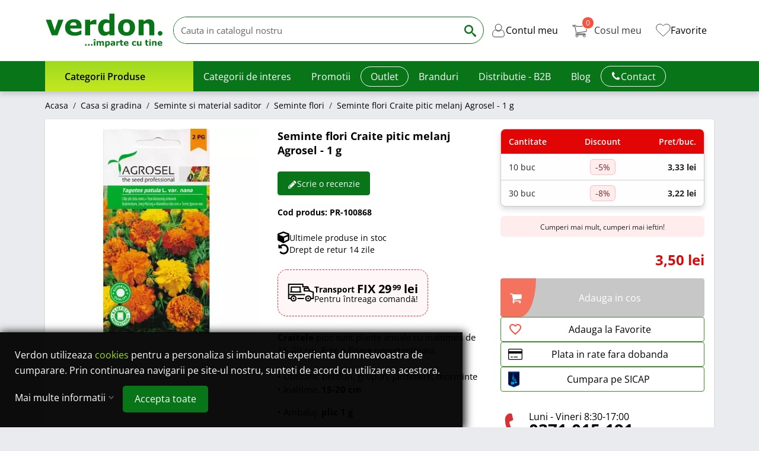

--- FILE ---
content_type: text/html; charset=utf-8
request_url: https://www.verdon.ro/seminte-flori/seminte-flori-craite-pitic-melanj-agrosel-13-gr.html
body_size: 52597
content:
<!doctype html>
<html lang="ro-RO">
  <head>
    
      
    
    <script type="text/javascript">
        window.dataLayer = window.dataLayer || [];

        function gtag(){dataLayer.push(arguments);}

        // Set default consent to 'denied' 

        function getGDPRConsentCookie(name) {
            var nameEQ = name + "=";
            var ca = document.cookie.split(';');
            for (var i = 0; i < ca.length; i++) {
                var c = ca[i];
                while (c.charAt(0) == ' ') c = c.substring(1, c.length);
                if (c.indexOf(nameEQ) == 0) return c.substring(nameEQ.length, c.length);
            }
            
            return 'denied'; // Return 'denied' if the cookie is not found
        }

        gtag('consent', 'default', {

        'ad_storage': 'denied',
        'ad_user_data': 'denied',
        'ad_personalization': 'denied',
        'analytics_storage': 'denied',

        'functionality_storage': 'granted',
        'personalization_storage': 'granted',
        'security_storage' : 'granted',
        
        'wait_for_update': 500
        });

        var sendConsentUpdate = getGDPRConsentCookie('gdpr_settings_send_update');

        // console.log('send update: ' + sendConsentUpdate);
        if (typeof sendConsentUpdate !== 'undefined' && sendConsentUpdate == 1) {
          // console.log('consent update sent');
          
          gtag('consent', 'update', {
            'ad_storage': getGDPRConsentCookie('gdpr_settings_ad_storage'),
            'ad_user_data': getGDPRConsentCookie('gdpr_settings_ad_user_data'),
            'ad_personalization': getGDPRConsentCookie('gdpr_settings_ad_personalization'),
            'analytics_storage': getGDPRConsentCookie('gdpr_settings_analytics_storage'),
            'functionality_storage': 'granted',
            'personalization_storage': 'granted',
            'security_storage' : 'granted'
          });

          dataLayer.push({'event': 'consentUpdate'});

        }else{
          // console.log('consent update NOT sent');
        }

    </script>


    

	
		
		
			<script type="text/javascript">
				window.addEventListener('load', function() {
					$('html').addClass('content-loaded');
				});
			</script>
		
	
		
			<link rel="preload" href="https://www.verdon.ro/themes/verdon/assets/css/fonts.css" as="style">
                <link rel="stylesheet" href="https://www.verdon.ro/themes/verdon/assets/css/fonts.css" type="text/css" media="all">
		
		





  <meta charset="utf-8">


  <meta http-equiv="x-ua-compatible" content="ie=edge">



  <title>Seminte flori Craite pitic melanj Agrosel, 1 g</title>
  
    <script data-keepinline="true">
    var cdcGtmApi = '//www.verdon.ro/module/cdc_googletagmanager/async';
    var ajaxShippingEvent = 1;
    var ajaxPaymentEvent = 1;

/* datalayer */
dataLayer = window.dataLayer || [];
    let cdcDatalayer = {"event":"view_item","pageCategory":"product","ecommerce":{"currency":"RON","value":"3.5","items":[{"item_id":"2259","item_name":"Seminte flori Craite pitic melanj Agrosel - 1 g","item_reference":"PR-100868","item_brand":"Agrosel","item_category":"Casa si gradina","item_category2":"Seminte si material saditor","item_category3":"Seminte flori","price":"3.5","price_tax_exc":"3.15","price_tax_inc":"3.5","quantity":1,"google_business_vertical":"retail"}]}};
    dataLayer.push(cdcDatalayer);

/* call to GTM Tag */
    (function(w,d,s,l,i){w[l]=w[l]||[];w[l].push({'gtm.start':
new Date().getTime(),event:'gtm.js'});var f=d.getElementsByTagName(s)[0],
j=d.createElement(s),dl=l!='dataLayer'?'&l='+l:'';j.async=true;j.src=
'https://gtm.verdon.ro/gtm.js?id='+i+dl;f.parentNode.insertBefore(j,f);
})(window,document,'script','dataLayer','GTM-N7CMNQ4');

/* async call to avoid cache system for dynamic data */
var cdcgtmreq = new XMLHttpRequest();
cdcgtmreq.onreadystatechange = function() {
    if (cdcgtmreq.readyState == XMLHttpRequest.DONE ) {
        if (cdcgtmreq.status == 200) {
          	var datalayerJs = cdcgtmreq.responseText;
            try {
                var datalayerObj = JSON.parse(datalayerJs);
                dataLayer = dataLayer || [];
                dataLayer.push(datalayerObj);
            } catch(e) {
               console.log("[CDCGTM] error while parsing json");
            }

                    }
        dataLayer.push({
          'event': 'datalayer_ready'
        });
    }
};
cdcgtmreq.open("GET", "//www.verdon.ro/module/cdc_googletagmanager/async?action=user" /*+ "?" + new Date().getTime()*/, true);
cdcgtmreq.setRequestHeader('X-Requested-With', 'XMLHttpRequest');
cdcgtmreq.send();
</script>
  
  <meta name="description" content="Cumpara Seminte flori Craite pitic melanj Agrosel, la pret redus. Ambalaj 1 g. Este o floare nepretentioasa cu perioada de florire indelungata.">
  <meta name="keywords" content="seminte,seminte flori,seminte craite,craite,seminte plic,agrosel,seminte flori agrosel,seminte flori craite,craite melanj,seminte de flori,agrosel seminte flori">
        <link rel="canonical" href="https://www.verdon.ro/seminte-flori/seminte-flori-craite-pitic-melanj-agrosel-13-gr.html">
    
    
      
  
  
    <script type="application/ld+json">
  {
    "@context": "https://schema.org",
    "@type": "Organization",
    "name" : "Verdon",
    "url" : "https://www.verdon.ro/"
         ,"logo": {
        "@type": "ImageObject",
        "url":"https://www.verdon.ro/img/verdon-logo-1504857019.jpg"
      },
      "image": "https://www.verdon.ro/img/verdon-logo-1504857019.jpg"
              ,"email": "office@verdon.ro"
              ,"telephone": "+40371015191"
              ,"address": {
        "@type": "PostalAddress",
        "streetAddress": "Stefan Cel Mare, nr. 154, 550321 Sibiu, Romania"
                  ,"addressLocality": "Sibiu"
                ,"addressCountry": "RO",
        "addressRegion": "RO"
                  ,"postalCode": "550321"
              }
              ,"contactPoint": {
        "@type": "ContactPoint",
        "contactType": "Customer Service"
                  ,"telephone": "+40371015191"
                          ,"email": "office@verdon.ro"
              }
      }
</script>

<script type="application/ld+json">
  {
    "@context": "https://schema.org",
    "@type": "WebPage",
    "isPartOf": {
      "@type": "WebSite",
      "url":  "https://www.verdon.ro/",
      "name": "Verdon"
    },
    "name": "Seminte flori Craite pitic melanj Agrosel, 1 g",
    "url":  "https://www.verdon.ro/seminte-flori/seminte-flori-craite-pitic-melanj-agrosel-13-gr.html"
  }
</script>


  <script type="application/ld+json">
    {
      "@context": "https://schema.org",
      "@type": "BreadcrumbList",
      "itemListElement": [
                  {
            "@type": "ListItem",
            "position": 1,
            "name": "Acasa",
            "item": "https://www.verdon.ro/"
          },                  {
            "@type": "ListItem",
            "position": 2,
            "name": "Casa si gradina",
            "item": "https://www.verdon.ro/casa-si-gradina/"
          },                  {
            "@type": "ListItem",
            "position": 3,
            "name": "Seminte si material saditor",
            "item": "https://www.verdon.ro/casa-si-gradina/seminte-si-material-saditor/"
          },                  {
            "@type": "ListItem",
            "position": 4,
            "name": "Seminte flori",
            "item": "https://www.verdon.ro/casa-si-gradina/seminte-si-material-saditor/seminte-flori/"
          },                  {
            "@type": "ListItem",
            "position": 5,
            "name": "Seminte flori Craite pitic melanj Agrosel - 1 g",
            "item": "https://www.verdon.ro/seminte-flori/seminte-flori-craite-pitic-melanj-agrosel-13-gr.html"
          }              ]
    }
  </script>
  
  
               





<script type="application/ld+json">
  {
    "@context": "https://schema.org/",
    "@type": "Product",
    "@id": "#product-snippet-id",
    "name": "Seminte flori Craite pitic melanj Agrosel - 1 g",
    "description": "Cumpara Seminte flori Craite pitic melanj Agrosel, la pret redus. Ambalaj 1 g. Este o floare nepretentioasa cu perioada de florire indelungata.",
    "category": "Seminte flori",
    "url": "https://www.verdon.ro/seminte-flori/seminte-flori-craite-pitic-melanj-agrosel-13-gr.html",
    "image" :"https://www.verdon.ro/6806-home_default/seminte-flori-craite-pitic-melanj-agrosel-13-gr.jpg",    "sku": "PR-100868",
    "mpn": "PR-100868"
        ,
    "brand": {
      "@type": "Brand",
      "name": "Agrosel"
    }
                ,
    "offers": {
      "@type": "Offer",
      "priceCurrency": "RON",
      "name": "Seminte flori Craite pitic melanj Agrosel - 1 g",
      "price": "3.5",
      "url": "https://www.verdon.ro/seminte-flori/seminte-flori-craite-pitic-melanj-agrosel-13-gr.html",
      "priceValidUntil": "2025-12-22",
              "image": ["https://www.verdon.ro/6806-product_main_2x/seminte-flori-craite-pitic-melanj-agrosel-13-gr.jpg"],
            "sku": "PR-100868",
      "mpn": "PR-100868",
                        "availability": "https://schema.org/OutOfStock",
      "seller": {
        "@type": "Organization",
        "name": "Verdon"
      }
    }
      }
</script>
        
  
  
    
  

  
    <meta property="og:title" content="Seminte flori Craite pitic melanj Agrosel, 1 g" />
    <meta property="og:description" content="Cumpara Seminte flori Craite pitic melanj Agrosel, la pret redus. Ambalaj 1 g. Este o floare nepretentioasa cu perioada de florire indelungata." />
    <meta property="og:url" content="https://www.verdon.ro/seminte-flori/seminte-flori-craite-pitic-melanj-agrosel-13-gr.html" />
    <meta property="og:site_name" content="Verdon" />
      
    
      



  <meta name="viewport" content="width=device-width, initial-scale=1">



  <link rel="icon" type="image/vnd.microsoft.icon" href="https://www.verdon.ro/img/favicon.ico?1708630480">
  <link rel="shortcut icon" type="image/x-icon" href="https://www.verdon.ro/img/favicon.ico?1708630480">



  


<style type="text/css" id="stylesheets_before" async></style>



<style type="text/css" id="properly-size-css">
  
    .pch-lazy-load-images img[loading="lazy"]:not(.in-viewport) {display: none !important;}
    .pch-lazy-load-images :has(> img[loading="lazy"].lh-viewport) {display: block; background-image: var(--background-image);background-size: contain;background-position: center; background-repeat: no-repeat;aspect-ratio: inherit;}
  
</style>
<noscript>
  <style type="text/css" id="properly-size-noscript">
    
      .pch-lazy-load-images img[loading="lazy"]:not(.in-viewport) {display: block !important;}
    
  </style>
</noscript>


    	


  <script type="text/javascript">
        var ETS_RV_CUSTOMER_IS_LOGGED = false;
        var ETS_RV_DEFAULT_LANGUAGE_MSG = "Limba implicit\u0103 nu poate fi goal\u0103!";
        var ETS_RV_DEFAULT_RATE = 5;
        var ETS_RV_DESIGN_COLOR1 = 0;
        var ETS_RV_DISPLAY_RATE_AND_QUESTION = "button";
        var ETS_RV_PRESS_ENTER_ENABLED = 0;
        var ETS_RV_QUESTION_ENABLED = 0;
        var ETS_RV_RECAPTCHA_ENABLED = 0;
        var ETS_RV_RECAPTCHA_FOR = ["review","comment","reply","qa","qa_answer","qa_comment"];
        var ETS_RV_RECAPTCHA_SITE_KEY = "";
        var ETS_RV_RECAPTCHA_TYPE = "recaptcha_v2";
        var ETS_RV_RECAPTCHA_USER_REGISTERED = 1;
        var ETS_RV_RECAPTCHA_VALID = 0;
        var ETS_RV_REQUIRE_TITLE = 1;
        var ETS_RV_REVIEW_ENABLED = 1;
        var PS_ATTACHMENT_MAXIMUM_SIZE = 52428800;
        var PS_ATTACHMENT_MAXIMUM_SIZE_TEXT = "50 MB";
        var addJsDef = false;
        var back_office = 0;
        var blockwishlistController = "https:\/\/www.verdon.ro\/module\/blockwishlist\/action";
        var dm_hash = "3GU8JRP1F";
        var dm_mode = 0;
        var ets_rv_datetime_picker = "{\"prevText\":\"\",\"nextText\":\"\",\"dateFormat\":\"yy-mm-dd\",\"currentText\":\"\",\"closeText\":\"\",\"ampm\":false,\"amNames\":[\"AM\",\"A\"],\"pmNames\":[\"PM\",\"P\"],\"timeFormat\":\"hh:mm:ss tt\",\"timeSuffix\":\"\",\"timeOnlyTitle\":\"\",\"timeText\":\"\",\"hourText\":\"\",\"minuteText\":\"\",\"maxDate\":\"2025-12-07 00:16:22\"}";
        var ets_rv_datetime_picker_closeText = "Gata";
        var ets_rv_datetime_picker_currentText = "Acum";
        var ets_rv_datetime_picker_hourText = "Or\u0103";
        var ets_rv_datetime_picker_minuteText = "Minut";
        var ets_rv_datetime_picker_timeOnlyTitle = "Alege timpul";
        var ets_rv_datetime_picker_timeText = "Timp";
        var ets_rv_please_sign_dislike = "Autentific\u0103-te sau \u00eenregistreaz\u0103-te pentru a da dislike";
        var ets_rv_please_sign_like = "Autentific\u0103-te sau \u00eenregistreaz\u0103-te pentru a da like";
        var ets_rv_please_sign_question = "Autentific\u0103-te sau \u00eenregistreaz\u0103-te pentru a pune \u00eentrebarea";
        var ets_rv_please_sign_review = "Autentific\u0103-te sau \u00eenregistreaz\u0103-te pentru a scrie recenzia";
        var file_is_to_large_text = "Fi\u0219ierul este prea mare. Dimensiunea maxim\u0103 permis\u0103: %s";
        var file_not_valid_text = "Tipul de fi\u0219ier nu este permis";
        var gdprSettings = {"consent_active":true,"Consent":{"ad_storage":"denied","ad_user_data":"denied","ad_personalization":"denied","analytics_storage":"denied"},"gdprEnabledModules":{"ps_shoppingcart":true,"ad_storage":false,"ad_user_data":false,"ad_personalization":false,"analytics_storage":false},"gdprCookieStoreUrl":"https:\/\/www.verdon.ro\/module\/gdprpro\/storecookie","newsletterConsentText":"&lt;p&gt;Vreau s\u0103 primesc buletin informativ&lt;\/p&gt;","checkAllByDefault":false,"under18AlertText":"Trebuie s\u0103 ave\u021bi 18 ani pentru a vizita acest site","closeModalOnlyWithButtons":false,"showWindow":true,"isBot":true,"doNotTrackCompliance":false,"reloadAfterSave":false,"reloadAfterAcceptAll":false,"scrollLock":false,"acceptByScroll":false};
        var gdprSettings_Consent_ad_personalization = "denied";
        var gdprSettings_Consent_ad_storage = "denied";
        var gdprSettings_Consent_ad_user_data = "denied";
        var gdprSettings_Consent_analytics_storage = "denied";
        var isLogged = false;
        var jolisearch = {"amb_joli_search_action":"https:\/\/www.verdon.ro\/module\/ambjolisearch\/jolisearch","amb_joli_search_link":"https:\/\/www.verdon.ro\/module\/ambjolisearch\/jolisearch","amb_joli_search_controller":"jolisearch","blocksearch_type":"top","show_cat_desc":0,"ga_acc":"UA-48404260-1","id_lang":9,"url_rewriting":true,"use_autocomplete":2,"minwordlen":3,"l_products":"Produse","l_manufacturers":"Producatori","l_suppliers":"Furnizori","l_categories":"Categorii","l_no_results_found":"Nici un rezultat gasit","l_more_results":"Mail multe rezultate","ENT_QUOTES":3,"jolisearch_position":{"my":"center top","at":"center bottom","collision":"fit none"},"classes":"ps17 centered-list","display_manufacturer":"","display_supplier":"","display_category":"1","use_mobile_ux":"","mobile_media_breakpoint":"576","mobile_opening_selector":"","show_add_to_cart_button":"","add_to_cart_button_style":1,"show_features":"","feature_ids":[],"show_feature_values_only":false,"show_price":"","theme":"finder"};
        var language_code = "ro";
        var link_cart = "https:\/\/www.verdon.ro\/cos";
        var maxLimitError = "Limita maxim\u0103 de v\u00e2nzare a produselor este";
        var minLimitError = "Limita minim\u0103 de v\u00e2nzare a produselor este";
        var multipleQuantityEnabled = 0;
        var path_productajax = "https:\/\/www.verdon.ro\/module\/wkmultipleunit\/productAjax";
        var prestashop = {"currency":{"id":3,"name":"Leu rom\u00e2nesc","iso_code":"RON","iso_code_num":"946","sign":"lei"},"customer":{"lastname":null,"firstname":null,"email":null,"birthday":null,"newsletter":null,"newsletter_date_add":null,"optin":null,"website":null,"company":null,"siret":null,"ape":null,"is_logged":false,"gender":{"type":null,"name":null},"addresses":[]},"country":{"id_zone":1,"id_currency":0,"call_prefix":40,"iso_code":"RO","active":"1","contains_states":"1","need_identification_number":"0","need_zip_code":"0","zip_code_format":"","display_tax_label":"1","name":"Rom\u00e2nia","id":36},"language":{"name":"Romanian","iso_code":"ro","locale":"ro-RO","language_code":"ro-ro","active":"1","is_rtl":"0","date_format_lite":"d.m.Y","date_format_full":"d.m.Y H:i:s","id":9},"page":{"title":"","canonical":"https:\/\/www.verdon.ro\/seminte-flori\/seminte-flori-craite-pitic-melanj-agrosel-13-gr.html","meta":{"title":"Seminte flori Craite pitic melanj Agrosel, 1 g","description":"Cumpara Seminte flori Craite pitic melanj Agrosel, la pret redus. Ambalaj 1 g. Este o floare nepretentioasa cu perioada de florire indelungata.","keywords":"seminte,seminte flori,seminte craite,craite,seminte plic,agrosel,seminte flori agrosel,seminte flori craite,craite melanj,seminte de flori,agrosel seminte flori","robots":"index"},"page_name":"product","body_classes":{"lang-ro":true,"lang-rtl":false,"country-RO":true,"currency-RON":true,"layout-full-width":true,"page-product":true,"tax-display-enabled":true,"page-customer-account":false,"product-id-2259":true,"product-Seminte flori Craite pitic melanj Agrosel - 1 g":true,"product-id-category-270":true,"product-id-manufacturer-30":true,"product-id-supplier-46":true,"product-available-for-order":true},"admin_notifications":[],"password-policy":{"feedbacks":{"0":"Foarte slaba","1":"Slaba","2":"Medie","3":"Puternica","4":"Foarte puternica","Straight rows of keys are easy to guess":"Parolele create prin apasari de taste consecutive sunt usor de ghicit","Short keyboard patterns are easy to guess":"Parolele compuse din sabloane scurte de taste sunt u\u0219or de ghicit","Use a longer keyboard pattern with more turns":"Utilizeaza un sablon mai lung de taste, cu mai multe schimbari","Repeats like \"aaa\" are easy to guess":"Repetari ca \"aaa\" sunt usor de ghicit","Repeats like \"abcabcabc\" are only slightly harder to guess than \"abc\"":"Repetari ca \"abcabcabc\" sunt doar cu putin mai greu de ghicit decat \"abc\"","Sequences like abc or 6543 are easy to guess":"Secvente ca \"abc\" sau \"6543\" sunt prea usor de ghicit","Recent years are easy to guess":"Anii recenti sunt usor de ghicit","Dates are often easy to guess":"Datele sunt adesea usor de ghicit","This is a top-10 common password":"Aceasta parola este una dintre cele mai folosite zece parole","This is a top-100 common password":"Aceasta parola este una dintre cele mai folosite o suta de parole","This is a very common password":"Aceasta este o parola foarte des intalnita","This is similar to a commonly used password":"Aceasta este similara cu o parola folosita in mod obisnuit","A word by itself is easy to guess":"Un cuvant izolat este usor de ghicit","Names and surnames by themselves are easy to guess":"Numele si prenumele izolate sunt usor de ghicit","Common names and surnames are easy to guess":"Prenumele si numele comune sunt usor de ghicit","Use a few words, avoid common phrases":"Foloseste cateva cuvinte evitand expresiile comune","No need for symbols, digits, or uppercase letters":"Nu este nevoie de simboluri, cifre sau majuscule","Avoid repeated words and characters":"Evita caractere sau cuvinte repetate","Avoid sequences":"Evita secventele","Avoid recent years":"Evita anii recenti","Avoid years that are associated with you":"Evita anii care pot fi asociati cu tine","Avoid dates and years that are associated with you":"Evita anii si datele care pot fi asociate cu tine","Capitalization doesn't help very much":"Folosirea majusculelor nu ajut\u0103 foarte mult","All-uppercase is almost as easy to guess as all-lowercase":"Parolele compuse numai din majuscule sunt aproape la fel de usor de ghicit ca cele compuse numai din minuscule","Reversed words aren't much harder to guess":"Cuvintele scrise invers nu sunt cu mult mai greu de ghicit","Predictable substitutions like '@' instead of 'a' don't help very much":"Substituirile previzibile, ca \"@\" \u00een loc de \"a\", nu sunt foarte utile","Add another word or two. Uncommon words are better.":"Adauga inca un cuvant sau doua. Cuvintele neobi\u0219nuite sunt mai bune."}}},"shop":{"name":"Verdon","logo":"https:\/\/www.verdon.ro\/img\/verdon-logo-1504857019.jpg","stores_icon":"https:\/\/www.verdon.ro\/img\/logo_stores.gif","favicon":"https:\/\/www.verdon.ro\/img\/favicon.ico"},"core_js_public_path":"\/themes\/","urls":{"base_url":"https:\/\/www.verdon.ro\/","current_url":"https:\/\/www.verdon.ro\/seminte-flori\/seminte-flori-craite-pitic-melanj-agrosel-13-gr.html","shop_domain_url":"https:\/\/www.verdon.ro","img_ps_url":"https:\/\/www.verdon.ro\/img\/","img_cat_url":"https:\/\/www.verdon.ro\/img\/c\/","img_lang_url":"https:\/\/www.verdon.ro\/img\/l\/","img_prod_url":"https:\/\/www.verdon.ro\/img\/p\/","img_manu_url":"https:\/\/www.verdon.ro\/img\/m\/","img_sup_url":"https:\/\/www.verdon.ro\/img\/su\/","img_ship_url":"https:\/\/www.verdon.ro\/img\/s\/","img_store_url":"https:\/\/www.verdon.ro\/img\/st\/","img_col_url":"https:\/\/www.verdon.ro\/img\/co\/","img_url":"https:\/\/www.verdon.ro\/themes\/hummingbird\/assets\/img\/","css_url":"https:\/\/www.verdon.ro\/themes\/hummingbird\/assets\/css\/","js_url":"https:\/\/www.verdon.ro\/themes\/hummingbird\/assets\/js\/","pic_url":"https:\/\/www.verdon.ro\/upload\/","theme_assets":"https:\/\/www.verdon.ro\/themes\/hummingbird\/assets\/","theme_dir":"https:\/\/www.verdon.ro\/themes\/verdon\/","child_theme_assets":"https:\/\/www.verdon.ro\/themes\/verdon\/assets\/","child_img_url":"https:\/\/www.verdon.ro\/themes\/verdon\/assets\/img\/","child_css_url":"https:\/\/www.verdon.ro\/themes\/verdon\/assets\/css\/","child_js_url":"https:\/\/www.verdon.ro\/themes\/verdon\/assets\/js\/","pages":{"address":"https:\/\/www.verdon.ro\/adresa","addresses":"https:\/\/www.verdon.ro\/adrese","authentication":"https:\/\/www.verdon.ro\/autentificare","manufacturer":"https:\/\/www.verdon.ro\/manufacturer","cart":"https:\/\/www.verdon.ro\/cos","category":"https:\/\/www.verdon.ro\/index.php?controller=category","cms":"https:\/\/www.verdon.ro\/index.php?controller=cms","contact":"https:\/\/www.verdon.ro\/contact","discount":"https:\/\/www.verdon.ro\/reducere","guest_tracking":"https:\/\/www.verdon.ro\/urmarire-comanda","history":"https:\/\/www.verdon.ro\/istoric-comenzi","identity":"https:\/\/www.verdon.ro\/identitate","index":"https:\/\/www.verdon.ro\/","my_account":"https:\/\/www.verdon.ro\/contul-meu","order_confirmation":"https:\/\/www.verdon.ro\/confirmare-comanda","order_detail":"https:\/\/www.verdon.ro\/index.php?controller=order-detail","order_follow":"https:\/\/www.verdon.ro\/returnari","order":"https:\/\/www.verdon.ro\/index.php?controller=order","order_return":"https:\/\/www.verdon.ro\/index.php?controller=order-return","order_slip":"https:\/\/www.verdon.ro\/order-slip","pagenotfound":"https:\/\/www.verdon.ro\/pagina-negasita","password":"https:\/\/www.verdon.ro\/recuperare-parola","pdf_invoice":"https:\/\/www.verdon.ro\/index.php?controller=pdf-invoice","pdf_order_return":"https:\/\/www.verdon.ro\/index.php?controller=pdf-order-return","pdf_order_slip":"https:\/\/www.verdon.ro\/index.php?controller=pdf-order-slip","prices_drop":"https:\/\/www.verdon.ro\/index.php?controller=prices-drop","product":"https:\/\/www.verdon.ro\/index.php?controller=product","registration":"https:\/\/www.verdon.ro\/index.php?controller=registration","search":"https:\/\/www.verdon.ro\/cautare","sitemap":"https:\/\/www.verdon.ro\/harta site","stores":"https:\/\/www.verdon.ro\/magazine","supplier":"https:\/\/www.verdon.ro\/index.php?controller=supplier","new_products":"https:\/\/www.verdon.ro\/produse-noi","brands":"https:\/\/www.verdon.ro\/manufacturer","register":"https:\/\/www.verdon.ro\/index.php?controller=registration","order_login":"https:\/\/www.verdon.ro\/index.php?controller=order&login=1"},"alternative_langs":[],"actions":{"logout":"https:\/\/www.verdon.ro\/?mylogout="},"no_picture_image":{"bySize":{"small_default":{"url":"https:\/\/www.verdon.ro\/img\/p\/ro-default-small_default.jpg","width":98,"height":98},"default_xs":{"url":"https:\/\/www.verdon.ro\/img\/p\/ro-default-default_xs.jpg","width":120,"height":120},"cart_default":{"url":"https:\/\/www.verdon.ro\/img\/p\/ro-default-cart_default.jpg","width":125,"height":125},"default_s":{"url":"https:\/\/www.verdon.ro\/img\/p\/ro-default-default_s.jpg","width":160,"height":160},"default_m":{"url":"https:\/\/www.verdon.ro\/img\/p\/ro-default-default_m.jpg","width":200,"height":200},"home_default":{"url":"https:\/\/www.verdon.ro\/img\/p\/ro-default-home_default.jpg","width":250,"height":250},"default_md":{"url":"https:\/\/www.verdon.ro\/img\/p\/ro-default-default_md.jpg","width":320,"height":320},"default_xl":{"url":"https:\/\/www.verdon.ro\/img\/p\/ro-default-default_xl.jpg","width":400,"height":400},"medium_default":{"url":"https:\/\/www.verdon.ro\/img\/p\/ro-default-medium_default.jpg","width":452,"height":452},"product_main":{"url":"https:\/\/www.verdon.ro\/img\/p\/ro-default-product_main.jpg","width":720,"height":720},"large_default":{"url":"https:\/\/www.verdon.ro\/img\/p\/ro-default-large_default.jpg","width":800,"height":800},"product_main_2x":{"url":"https:\/\/www.verdon.ro\/img\/p\/ro-default-product_main_2x.jpg","width":1440,"height":1440}},"small":{"url":"https:\/\/www.verdon.ro\/img\/p\/ro-default-small_default.jpg","width":98,"height":98},"medium":{"url":"https:\/\/www.verdon.ro\/img\/p\/ro-default-default_md.jpg","width":320,"height":320},"large":{"url":"https:\/\/www.verdon.ro\/img\/p\/ro-default-product_main_2x.jpg","width":1440,"height":1440},"legend":""}},"configuration":{"display_taxes_label":true,"display_prices_tax_incl":true,"is_catalog":false,"show_prices":true,"opt_in":{"partner":false},"quantity_discount":{"type":"discount","label":"Reducere de cantitate"},"voucher_enabled":1,"return_enabled":0},"field_required":[],"breadcrumb":{"links":[{"title":"Acasa","url":"https:\/\/www.verdon.ro\/"},{"title":"Casa si gradina","url":"https:\/\/www.verdon.ro\/casa-si-gradina\/"},{"title":"Seminte si material saditor","url":"https:\/\/www.verdon.ro\/casa-si-gradina\/seminte-si-material-saditor\/"},{"title":"Seminte flori","url":"https:\/\/www.verdon.ro\/casa-si-gradina\/seminte-si-material-saditor\/seminte-flori\/"},{"title":"Seminte flori Craite pitic melanj Agrosel - 1 g","url":"https:\/\/www.verdon.ro\/seminte-flori\/seminte-flori-craite-pitic-melanj-agrosel-13-gr.html"}],"count":5},"link":{"protocol_link":"https:\/\/","protocol_content":"https:\/\/"},"time":1765059382,"static_token":"a13ab3a50a62001c780a9082ef9545e4","token":"a925a504ec6d144a884e9153d29016b5","debug":false};
        var productCommentPostErrorMessage = "Ne pare r\u0103u, recenzia ta nu poate fi publicat\u0103.";
        var productCommentUpdatePostErrorMessage = "Ne pare r\u0103u, aprecierea pentru recenzie nu poate fi trimis\u0103.";
        var productsAlreadyTagged = [];
        var psemailsubscription_subscription = "https:\/\/www.verdon.ro\/module\/ps_emailsubscription\/subscription";
        var qtyNotAvailable = "Cantitatea nu este disponibil\u0103.";
        var removeFromWishlistUrl = "https:\/\/www.verdon.ro\/module\/blockwishlist\/action?action=deleteProductFromWishlist";
        var warningText = "Avertizare!";
        var wishlistAddProductToCartUrl = "https:\/\/www.verdon.ro\/module\/blockwishlist\/action?action=addProductToCart";
        var wishlistUrl = "https:\/\/www.verdon.ro\/module\/blockwishlist\/view";
        var wkProductExistInCart = 0;
        var wk_cart_page = 1;
        var wk_controller_name = "product";
        var wk_fo_theme = "verdon";
        var wk_multiple_secure_token = "6a708f29ae71aeb6b5e12a4131bedd47";
        var wk_product_page = 1;
        var wk_ps_version = "8.1.4";
      </script>


  

	 
					<link rel="stylesheet" href="https://www.verdon.ro/themes/verdon/assets/cache/theme-f8d1321985.css" media="all">
			
	
 
			<script src="https://www.verdon.ro/themes/verdon/assets/cache/head-bc2d601984.js" ></script>
	
	
	<script>
			var CHECKBOX_ACTIVATE = "1";
			var CHECKBOX_BLACKPRICE = "0";
			var CHECKBOX_CHECKOUT_NOW = "1";
			var CHECKBOX_MOBILE = "0";
			var CHECKBOX_VIEW_CART = "0";
			var PRIMARY_COLOR_CARTDROPDOWN = "#077518";
			var ceFrontendConfig = {"environmentMode":{"edit":false,"wpPreview":false},"is_rtl":false,"breakpoints":{"xs":0,"sm":480,"md":768,"lg":1025,"xl":1440,"xxl":1600},"version":"2.10.1","urls":{"assets":"\/modules\/creativeelements\/views\/"},"productQuickView":0,"settings":{"page":[],"general":{"elementor_global_image_lightbox":"1","elementor_lightbox_enable_counter":"yes","elementor_lightbox_enable_fullscreen":"yes","elementor_lightbox_enable_zoom":"yes","elementor_lightbox_title_src":"title","elementor_lightbox_description_src":"caption"},"editorPreferences":[]},"post":{"id":"2259030901","title":"Seminte%20flori%20Craite%20pitic%20melanj%20Agrosel%20-%201%20g","excerpt":""}};
		</script>


    <script type="module" src="https://widget.molin.ai/shop-ai.js?w=qi7rc3z4"></script>



  
<!-- Magic Zoom Plus Prestashop module version v5.10.6 [v1.6.96:v5.3.7] -->
<script type="text/javascript">window["mgctlbx$Pltm"] = "Prestashop";</script>
<link type="text/css" href="/modules/magiczoomplus/views/css/magicscroll.css" rel="stylesheet" media="screen" />
<script type="text/javascript" src="/modules/magiczoomplus/views/js/magicscroll.js"></script>
<script type="text/javascript">
	MagicScrollOptions = {
		'width':'auto',
		'height':'auto',
		'orientation':'horizontal',
		'mode':'scroll',
		'items':'3',
		'speed':600,
		'autoplay':0,
		'loop':'infinite',
		'step':'auto',
		'arrows':'inside',
		'pagination':false,
		'easing':'cubic-bezier(.8, 0, .5, 1)',
		'scrollOnWheel':'auto',
		'lazy-load':false
	}
</script>

<!-- Magic Zoom Plus Prestashop module version v5.10.6 [v1.6.96:v5.3.7] -->
<script type="text/javascript">window["mgctlbx$Pltm"] = "Prestashop";</script>
<link type="text/css" href="/modules/magiczoomplus/views/css/magiczoomplus.css" rel="stylesheet" media="screen" />
<link type="text/css" href="/modules/magiczoomplus/views/css/magiczoomplus.module.css" rel="stylesheet" media="screen" />
<script type="text/javascript" src="/modules/magiczoomplus/views/js/magiczoomplus.js"></script>
<script type="text/javascript" src="/modules/magiczoomplus/views/js/magictoolbox.utils.js"></script>
<script type="text/javascript">
	var mzOptions = {
		'zoomWidth':'auto',
		'zoomHeight':'auto',
		'zoomPosition':'right',
		'zoomDistance':20,
		'selectorTrigger':'click',
		'transitionEffect':true,
		'lazyZoom':true,
		'rightClick':false,
		'cssClass':'',
		'zoomMode':'magnifier',
		'zoomOn':'hover',
		'upscale':true,
		'smoothing':true,
		'variableZoom':true,
		'zoomCaption':'off',
		'expand':'window',
		'expandZoomMode':'zoom',
		'expandZoomOn':'click',
		'expandCaption':true,
		'closeOnClickOutside':true,
		'hint':'once',
		'textHoverZoomHint':'',
		'textClickZoomHint':'',
		'textExpandHint':'',
		'textBtnClose':'Inchide',
		'textBtnNext':'Urmatorul',
		'textBtnPrev':'Anterior'
	}
</script>
<script type="text/javascript">
	var mzMobileOptions = {
		'zoomMode':'zoom',
		'textHoverZoomHint':'Touch to zoom',
		'textClickZoomHint':'Dublu click pentru a mari',
		'textExpandHint':''
	}
</script>

<script type="text/javascript">
    var isPrestaShop15x = true;
    var isPrestaShop1541 = true;
    var isPrestaShop156x = true;
    var isPrestaShop16x = true;
    var isPrestaShop17x = true;
    var mEvent = 'mouseover';
    var originalLayout = false;
    var m360AsPrimaryImage = true && (typeof(window['Magic360']) != 'undefined');
    var useMagicScroll = true;
    var scrollItems = 4;
    var isProductMagicScrollStopped = true;
    var doWaitForMagicScrollToStart = false;
    MagicScrollOptions['onReady'] = function(id) {
        //console.log('MagicScroll onReady: ', id);
        if (id == 'MagicToolboxSelectors2259') {
            isProductMagicScrollStopped = false;
            doWaitForMagicScrollToStart = false;
        }
    }
    MagicScrollOptions['onStop'] = function(id) {
        //console.log('MagicScroll onStop: ', id);
        if (id == 'MagicToolboxSelectors2259') {
            isProductMagicScrollStopped = true;
        }
    }

    var isProductMagicZoomReady = false;
    var allowHighlightActiveSelectorOnUpdate = true;
    mzOptions['onZoomReady'] = function(id) {
        //console.log('MagicZoomPlus onZoomReady: ', id);
        if (id == 'MagicZoomPlusImageMainImage') {
            isProductMagicZoomReady = true;
        }
    }
    mzOptions['onUpdate'] = function(id, oldA, newA) {
        //console.log('MagicZoomPlus onUpdate: ', id);
        if (allowHighlightActiveSelectorOnUpdate) {
            mtHighlightActiveSelector(newA);
        }
        allowHighlightActiveSelectorOnUpdate = true;
    }


</script>
<script type="text/javascript" src="/modules/magiczoomplus/views/js/product17.js"></script>

<script type="text/javascript" src="/modules/magiczoomplus/views/js/switch.js"></script>
<script type="text/javascript">
    var Days_text = 'Day(s)';
    var Hours_text = 'Hr(s)';
    var Mins_text = 'Min(s)';
    var Sec_text = 'Sec(s)';
</script><style type="text/css">
    </style>
<script>
    var pswp_theme = "";
    var pswp_token = "a13ab3a50a62001c780a9082ef9545e4";
    var pswp_ajax_url = "https://www.verdon.ro/module/prestawp/ajaxps";
</script>    <style type="text/css">.color1{color: #ee9a00!important;fill: #ee9a00!important} .background1{background: #ee9a00!important;border-color: #ee9a00!important} .hover1:hover{color:#ee9a00!important;fill:#ee9a00!important} .bg_hover1:hover{background:#ee9a00!important;border-color: #ee9a00!important} .bd_hover1:hover{border-color:#ee9a00!important} .border1{border-color: #ee9a00!important} .bg1.active{background:#ee9a00!important;border-color: #ee9a00!important}
.background2{background: #077518!important;border-color: #077518!important}
.bg_hover3:hover,.bg_hover3.active,.bg_hover3.current{background:#9eda1f!important;border-color: #9eda1f!important} .bd_hover3:hover,.bd_hover3.active,.bd_hover3.current{border-color:#9eda1f!important} .bg3.active{background:#9eda1f!important;border-color: #9eda1f!important}
.color4{color: #48AF1A!important;fill: #48AF1A!important}
.color5{color: #2fb5d2!important;fill: #2fb5d2!important}
</style>




    <meta name="facebook-domain-verification" content="76gi1xlw0k1ol7kdneem4m9cn2lrup" />
    <meta name="twitter:card" content="summary_large_image" />
    <meta name="apple-mobile-web-app-capable" content="yes">
    <meta name="mobile-web-app-capable" content="yes">
    <meta name="theme-color" content="#4c7b2b">

    
  <meta property="og:type" content="product">
  <meta content="https://www.verdon.ro/seminte-flori/seminte-flori-craite-pitic-melanj-agrosel-13-gr.html">
      <meta property="og:image" content="https://www.verdon.ro/6806-product_main_2x/seminte-flori-craite-pitic-melanj-agrosel-13-gr.jpg">
  
      <meta property="product:pretax_price:amount" content="3.153154">
    <meta property="product:pretax_price:currency" content="RON">
    <meta property="product:price:amount" content="3.5">
    <meta property="product:price:currency" content="RON">
    
  </head>

  <body id="product" class="lang-ro country-ro currency-ron layout-full-width page-product tax-display-enabled product-id-2259 product-seminte-flori-craite-pitic-melanj-agrosel-1-g product-id-category-270 product-id-manufacturer-30 product-id-supplier-46 product-available-for-order ps_shoppingcart_off ad_storage_off ad_user_data_off ad_personalization_off analytics_storage_off domain-www-verdon-ro id-shop-1 device-desktop ">
    
		
<picture class="lcp-images">
    <source media="(min-width: 412px) and (max-width: 412px) and (min-height: 823px) and (max-height: 823px)" width="412" height="823" srcset="[data-uri]">
    <source media="(min-width: 1350px) and (max-width: 1350px) and (min-height: 940px) and (max-height: 940px)" width="1350" height="940" srcset="[data-uri]">
    <img alt="lcp" width="1" height="1" style="pointer-events: none; position: absolute; z-index: -1; top: 0; left: 0; max-width: 96vw; max-height: 96vh;" src="[data-uri]">
</picture>

	

    
      <noscript><iframe src="https://gtm.verdon.ro/ns.html?id=GTM-N7CMNQ4"
height="0" width="0" style="display:none;visibility:hidden"></iframe></noscript>

    

    
          

    <header id="header" class="header">
      
        	





 


	




  <div class="header__banner">
    
  </div>



      


  <div class="header-bottom">
    <div class="container header-bottom__container d-flex flex-nowrap gap-3 gap-lg-2 justify-content-between">
                
            <div class="d-lg-none toggle-menu-container d-flex align-items-center flex-shrink-0">
                                    <div id="menu-icon" class="header-block__action-btn p-2" role="button" aria-label="Categories">
                                        <svg class="svg_icon menu_icon d-inline flex-shrink-0" width="20" height="20">
                            <use xlink:href="https://www.verdon.ro/themes/verdon/assets/img/sprites.svg#icon-menu">
                        </svg>
                                    </div>
                            </div>
        

        
            <div class="col-lg-auto col-logo  d-flex align-items-center">
                                                
    <a class="navbar-brand d-block me-md-3" href="https://www.verdon.ro/" aria-label="Verdon">
                    <svg class="svg_icon shoplogo_icon logo flex-shrink-0" width="253" height="116">
                <use xlink:href="https://www.verdon.ro/themes/verdon/assets/img/logo-verdon.svg#icon-shop-logo">             </svg>
            </a>

                                          </div>
        

        
        
            <div class="header__middle col-auto flex-grow-1 d-none d-md-flex align-items-center">
                <div id="_desktop_search" class="flex-grow-1 mx-auto col-auto d-none d-md-flex justify-content-center">
  <div id="search_widget" class="search__widget search-widgets js-search-widget" data-search-controller-url="//www.verdon.ro/cautare">
    <form method="get" action="//www.verdon.ro/cautare" class="search-widget-form search-widget-group rounded-pill overflow-hidden d-flex border border-1 bg-white">
      <input type="hidden" name="controller" value="search">
            <input class="js-search-input search__input" type="text" name="s" value="" placeholder="Cauta in catalogul nostru" aria-label="Cauta" data-custom-target="#jolisearch_results">
              <button type="submit" aria-label="Cauta" class="search-widget__btn btn  flex-shrink-0 border-0 bg-transparent">
            <svg class="svg_icon icon-search" width="20" height="20">
                <use xlink:href="https://www.verdon.ro/themes/verdon/assets/img/sprites.svg#icon-search">
            </svg>
        </button>
    </form>

            <div id="jolisearch_results" class="search-widgets__dropdown mw-100 custom-scrollbar-container rounded-bottom"></div>
        
    <div class="searchbox-back position-fixed inset-0"></div>
  </div>
</div>

<template id="search-products" class="js-search-template">
  <li class="search-result">
    <a class="search-result__link d-flex gap-3 p-2" href="">
      <img src="" alt="" class="search-result__image img-fluid">
      <p class="search-result__name flex-grow-1 mb-0"></p>
    </a>
  </li>
</template>

            </div>
        
        
        <div class="header__right col-auto d-flex gap-1 gap-xl-4 flex-shrink-0">
                        <div id="_desktop_user_info" class="d-flex align-items-center justify-content-center">
  <div class="user-info">
          <div class="header-block">
        <a
          href="https://www.verdon.ro/autentificare"
          title="Conecteaza-te la contul de client"
          class="header-block__action-btn d-flex align-items-center justify-content-center gap-1 flex-row"
          rel="nofollow"
          role="button">
                    <svg class="svg_icon fa__user_icon stroked flex-shrink-0" width="25" height="25">
			<use xlink:href="https://www.verdon.ro/themes/verdon/assets/img/sprites.svg#fa-user">
          </svg>
                      <span class="d-none d-lg-inline header-block__title">Contul meu</span>
                  </a>
      </div>
      </div>
</div><div id="_desktop_cart" class="d-flex align-items-center justify-content-center">
  <div class="header-block blockcart cart-preview inactive show-header-block__title" data-refresh-url="//www.verdon.ro/module/ps_shoppingcart/ajax">
          <span class="header-block__action-btn pe-none d-flex align-items-center justify-content-center  flex-row">
        <span class="counter-container d-flex align-items-center justify-content-center position-lg-relative">
                <svg class="svg_icon fa__cart_icon stroked flex-shrink-0" width="25" height="25">
            <use xlink:href="https://www.verdon.ro/themes/verdon/assets/img/sprites.svg#fa-cart">
        </svg>
        <span class="header-block__badge m-0 text-white d-flex align-items-center justify-content-center position-absolute px-1">
            <span class="item-count text-truncate">0</span>
        </span>
    </span>
            <span class="d-none d-lg-inline header-block__title">Cosul meu</span>
    
          </span>
      </div>
</div> 
 

<div id="_desktop_wishlist" class="d-flex align-items-center justify-content-center">
  <div class="header-block header-wishlist-block inactive show-header-block__title" >
    <a class="header-block__action-btn d-flex align-items-center justify-content-center  flex-row gap-1" rel="nofollow" href="https://www.verdon.ro/module/blockwishlist/lists" title="Favorite">
        <span class="counter-container d-flex align-items-center justify-content-center position-lg-relative pe-0">
            <svg class="svg_icon fa__heart-o_icon stroked flex-shrink-0" width="25" height="25">
                <use xlink:href="https://www.verdon.ro/themes/verdon/assets/img/sprites.svg#fa-heart">
            </svg>
                    </span>
                    <span class="d-none d-lg-inline header-block__title">Favorite</span>
            </a>
  </div>
</div>
 
<div id="pscarthover_shoppingcart"  style="display:hidden !important;" class="custom-scrollbar-container">
    <div class='sticy-dropdrown'>
    
    
<div class="cartdrop-overview js-cartdrop" data-refresh-url="//www.verdon.ro/module/pscartdropdown/FrontAjaxCartDropdown?ajax=1&action=refresh">
    </div>

    
        
    

    <div id="total_block" class="cartdrop-detailed-totals card-block">
                    <div class="cartdrop-summary-line cartdrop-total">
                <span>
                    <span class="label">
                        <span class='text-span'>Cost transport:</span> <span
                            class='text-span'></span>
                    </span>
                </span>
            </div>
                <div class="cartdrop-summary-line cartdrop-total">
            <span class="label">Total (inclusiv TVA): <span style="font-weight: bold;"
                    class="label">0,00 lei</span></span>
        </div>
                                    
                
<div class="checkoutnow cartdrop-summary-line">
        <div class="text-sm-center">
        <div class="custom-cartdropdown-button-container">
            <a href="https://www.verdon.ro/index.php?controller=order" class="btncheckout btn btn-primary btn-primary-gradient btn-with-icon add-to-cart d-flex flex-grow-1 align-items-stretch justify-content-center position-relative fs-6" style="color: #fff; background-color:#077518">
            <span class="btn-cart-icon__container line-height-0 flex-shrink-0 d-flex align-items-center pe-4">
              <svg class="svg_icon fa__cart_icon flex-shrink-0" width="20" height="22">
                  <use xlink:href="https://www.verdon.ro/themes/verdon/assets/img/sprites.svg#fa-cart">
              </svg>
            </span>
            <span class="btn-cart__label flex-grow-1 d-flex align-items-center justify-content-center fs-6">Finalizeaza comanda</span>
            </a>
        </div>
    </div>
    </div>

            
                                            </div>
    
    </div>
    <div>
        </div>
</div>



<script type="text/javascript">
    // ***********************************************************************************************************************************
    // begin: create accessible variables for when this template is missing from the content loaded in iframe with content_only parameter
    // ***********************************************************************************************************************************

    /* let frontController = "https://www.verdon.ro/module/pscartdropdown/FrontAjaxCartDropdown";
    let isMobileCartDropdown = "";
    let BgColor = "#077518";
    let CheckBoxActivate = "1";
    let CheckBoxBlackPrice = "0";
    let CheckBoxMobile = "0";
    let CheckBoxViewCart = "0";
    let CheckBoxCheckoutNow = "1"; */

    var frontController = "https://www.verdon.ro/module/pscartdropdown/FrontAjaxCartDropdown";
    var isMobileCartDropdown = "";
    var BgColor = "#077518";
    var CheckBoxActivate = "1";
    var CheckBoxBlackPrice = "0";
    var CheckBoxMobile = "0";
    var CheckBoxViewCart = "0";
    var CheckBoxCheckoutNow = "1";

    // ***********************************************************************************************************************************
    // end: create accessible variables for when this template is missing from the content loaded in iframe with content_only parameter
    // ***********************************************************************************************************************************
</script>


        </div>

                                                                                                        </div>
  </div>


    <div class="header-bottom-additional">
        <div class="header-bottom-additional__container">
                        <div class="ets_mm_megamenu 
            layout_layout5 
             show_icon_in_mobile 
              
            transition_fade   
            transition_floating 
             
            sticky_enabled 
             
            ets-dir-ltr            hook-default            single_layout                         hover              mm_menu_left                         "
            data-bggray=""
            >
            <div class="ets_mm_megamenu_content">
                <div class="container">
                    <div class="ets_mm_megamenu_content_content d-flex position-relative">
                        <div class="ybc-menu-toggle ybc-menu-btn closed w-100 cursor-pointer d--none overflow-hidden align-items-center gap-1 fw-600"><svg class="svg_icon flex-shrink-0 icon-menu_icon" width="16" height="16"><use xlink:href="https://www.verdon.ro/themes/verdon/assets/img/sprites.svg#icon-menu"></svg></div>
                            
            
            <ul class="mm_menus_ul p-0 m-0   d-lg-flex gap-1">
            <li class="close_menu fw-600">
                <div class="pull-left d-flex align-items-center gap-1"><svg class="svg_icon flex-shrink-0 icon-menu_icon" width="16" height="16"><use xlink:href="https://www.verdon.ro/themes/verdon/assets/img/sprites.svg#icon-menu"></svg>Meniul principal</div>
                <div class="pull-right d-flex align-items-center gap-1">
                                        <svg class="svg_icon flex-shrink-0 fa-remove__icon" width="16" height="16">
                        <use xlink:href="https://www.verdon.ro/themes/verdon/assets/img/sprites.svg#fa-remove">
                    </svg>
                </div>
            </li>
                            <li class="mm_menus_li align-items-center d-flex mm_menus_li_tab     categorii-de-produse     mm_sub_align_full     mm_has_sub     display_tabs_in_full_width     display_tabs_in_full_width     hover "
                    style="--menu-tab-item-width: 250px; width: 250px">
                    <a class="ets_mm_url pe-none fw-600"                             href="https://www.verdon.ro/"
                            style="">
                        <span class="mm_menu_content_title gap-1 p-0">
                                                                                            <svg class="svg_icon flex-shrink-0 fa-plus_icon " width="17" height="17">
                                    <use xlink:href="https://www.verdon.ro/themes/verdon/assets/img/sprites.svg#fa-plus">
                                </svg>
                                                        Categorii Produse
                                                                                </span>
                    </a>
                                                                                                    <span class="arrow closed align-self-stretch">
                                <div class="svg-icon-container flex-shrink-0 d-flex align-items-center py-2 px-3">
                                    <svg class="svg_icon flex-shrink-0 fa__angle-right_icon" width="16" height="16">
                                        <use xlink:href="https://www.verdon.ro/themes/verdon/assets/img/sprites.svg#fa-angle-right">
                                    </svg>
                                </div>
                            </span>
                                                                                                                    <ul class="mm_columns_ul mm_columns_ul_tab p-0 "
                                style="width:100%;">
                                                                    <li class="mm_tabs_li mm_tabs_has_content   ver_alway_hide ">
                                        <div class="mm_tab_li_content closed "
                                             style="width: 250px">
                                            <span class="mm_tab_name mm_tab_toggle mm_tab_has_child d-flex align-items-start">
                                                <span class="mm_tab_toggle_title d-flex justify-content-between gap-2 ">
                                                                                                            <a class="ets_mm_url d-flex align-items-center fw-700 gap-2" href="https://www.verdon.ro/agricultura/">
                                                                                                                                                                                                                                    <svg class="svg_icon flex-shrink-0 verdonicon-agricultura" width="28" height="28">
                                                                <use xlink:href="https://www.verdon.ro/themes/verdon/assets/img/verdonicons.svg#verdonicon-agricultura">
                                                            </svg>
                                                                                                                Agricultura
                                                                                                                                                                    </a>
                                                                                                        <div class="svg-icon-container flex-shrink-0 d-flex align-items-center py-2 px-3">
                                                        <svg class="svg_icon flex-shrink-0 fa__angle-right_icon" width="16" height="16">
                                                            <use xlink:href="https://www.verdon.ro/themes/verdon/assets/img/sprites.svg#fa-angle-right">
                                                        </svg>
                                                    </div>
                                                </span>
                                                                                            </span>
                                            
                                        </div>
                                                                                    <ul class="mm_columns_contents_ul "
                                                style=" width:calc(100% - 250px + 2px); left: 250px;right: 250px;">
                                                                                                    <li class="mm_columns_li column_size_3  mm_has_sub">
                                                                                                                    <ul class="mm_blocks_ul">
                                                                                                                                    <li data-id-block="1"
                                                                        class="mm_blocks_li">
                                                                            
    <div class="ets_mm_block mm_block_type_category">
                    <span class="ets_mm_block-title h4 " >
                <a href="/agricultura/seminte/" >                    Seminte
                    </a>            </span>
                <div class="ets_mm_block_content">
                                <ul class="ets_mm_categories">
                    <li >
                <a class="ets_mm_url" href="https://www.verdon.ro/agricultura/seminte/seminte-cereale/">Seminte Cereale</a>
                            </li>
                    <li >
                <a class="ets_mm_url" href="https://www.verdon.ro/agricultura/seminte/seminte-legume-semiprofesionale/">Seminte Legume Semiprofesionale</a>
                            </li>
                    <li >
                <a class="ets_mm_url" href="https://www.verdon.ro/agricultura/seminte/seminte-plante-furajere/">Seminte Plante Furajere</a>
                            </li>
                    <li >
                <a class="ets_mm_url" href="https://www.verdon.ro/agricultura/seminte/seminte-plante-tehnice/">Seminte Plante Tehnice</a>
                            </li>
                    <li >
                <a class="ets_mm_url" href="https://www.verdon.ro/agricultura/seminte/seminte-profesionale-de-legume/">Seminte Profesionale de Legume</a>
                            </li>
            </ul>
                    </div>
            </div>
    <div class="clearfix"></div>

                                                                    </li>
                                                                                                                                    <li data-id-block="2"
                                                                        class="mm_blocks_li">
                                                                            
    <div class="ets_mm_block mm_block_type_category">
                    <span class="ets_mm_block-title h4 " >
                <a href="/agricultura/ingrasaminte/" >                    Ingrasaminte
                    </a>            </span>
                <div class="ets_mm_block_content">
                                <ul class="ets_mm_categories">
                    <li >
                <a class="ets_mm_url" href="https://www.verdon.ro/agricultura/ingrasaminte/ingrasaminte-foliare-si-prin-picurare/">Ingrasaminte Foliare si prin Picurare</a>
                            </li>
                    <li >
                <a class="ets_mm_url" href="https://www.verdon.ro/agricultura/ingrasaminte/ingrasaminte-pentru-sol/">Ingrasaminte pentru sol</a>
                            </li>
            </ul>
                    </div>
            </div>
    <div class="clearfix"></div>

                                                                    </li>
                                                                                                                                    <li data-id-block="8"
                                                                        class="mm_blocks_li">
                                                                            
    <div class="ets_mm_block mm_block_type_category">
                <div class="ets_mm_block_content">
                                <ul class="ets_mm_categories">
                    <li >
                <a class="ets_mm_url" href="https://www.verdon.ro/agricultura/agricultura-ecologica/">Agricultura ecologica</a>
                            </li>
            </ul>
                    </div>
            </div>
    <div class="clearfix"></div>

                                                                    </li>
                                                                                                                                    <li data-id-block="9"
                                                                        class="mm_blocks_li">
                                                                            
    <div class="ets_mm_block mm_block_type_category">
                <div class="ets_mm_block_content">
                                <ul class="ets_mm_categories">
                    <li >
                <a class="ets_mm_url" href="https://www.verdon.ro/agricultura/carti-agricole/">Carti agricole</a>
                            </li>
            </ul>
                    </div>
            </div>
    <div class="clearfix"></div>

                                                                    </li>
                                                                                                                            </ul>
                                                                                                            </li>
                                                                                                    <li class="mm_columns_li column_size_3  mm_has_sub">
                                                                                                                    <ul class="mm_blocks_ul">
                                                                                                                                    <li data-id-block="10"
                                                                        class="mm_blocks_li">
                                                                            
    <div class="ets_mm_block mm_block_type_category">
                    <span class="ets_mm_block-title h4 " >
                <a href="/agricultura/pesticide/" >                    Pesticide
                    </a>            </span>
                <div class="ets_mm_block_content">
                                <ul class="ets_mm_categories">
                    <li >
                <a class="ets_mm_url" href="https://www.verdon.ro/agricultura/pesticide/adjuvanti/">Adjuvanti</a>
                            </li>
                    <li >
                <a class="ets_mm_url" href="https://www.verdon.ro/agricultura/pesticide/dezinfectanti-sol-nematocide/">Dezinfectanti sol, nematocide</a>
                            </li>
                    <li >
                <a class="ets_mm_url" href="https://www.verdon.ro/agricultura/pesticide/erbicide/">Erbicide</a>
                            </li>
                    <li >
                <a class="ets_mm_url" href="https://www.verdon.ro/agricultura/pesticide/fungicide/">Fungicide</a>
                            </li>
                    <li >
                <a class="ets_mm_url" href="https://www.verdon.ro/agricultura/pesticide/inhibitori-regulatori/">Inhibitori, regulatori</a>
                            </li>
                    <li >
                <a class="ets_mm_url" href="https://www.verdon.ro/agricultura/pesticide/insecticide/">Insecticide</a>
                            </li>
                    <li >
                <a class="ets_mm_url" href="https://www.verdon.ro/agricultura/pesticide/moluscocide/">Moluscocide</a>
                            </li>
                    <li >
                <a class="ets_mm_url" href="https://www.verdon.ro/agricultura/pesticide/pachete-tehnologice/">Pachete tehnologice</a>
                            </li>
                    <li >
                <a class="ets_mm_url" href="https://www.verdon.ro/agricultura/pesticide/tratament-samanta/">Tratament samanta</a>
                            </li>
                    <li >
                <a class="ets_mm_url" href="https://www.verdon.ro/agricultura/pesticide/ulei-horticol/">Ulei horticol</a>
                            </li>
            </ul>
                    </div>
            </div>
    <div class="clearfix"></div>

                                                                    </li>
                                                                                                                            </ul>
                                                                                                            </li>
                                                                                                    <li class="mm_columns_li column_size_3  mm_has_sub">
                                                                                                                    <ul class="mm_blocks_ul">
                                                                                                                                    <li data-id-block="14"
                                                                        class="mm_blocks_li">
                                                                            
    <div class="ets_mm_block mm_block_type_category">
                    <span class="ets_mm_block-title h4 " >
                <a href="/agricultura/accesorii-agricole/" >                    Accesorii agricole
                    </a>            </span>
                <div class="ets_mm_block_content">
                                <ul class="ets_mm_categories">
                    <li >
                <a class="ets_mm_url" href="https://www.verdon.ro/agricultura/accesorii-agricole/capcane-cu-lipici-pentru-insecte/">Capcane cu lipici pentru insecte</a>
                            </li>
                    <li >
                <a class="ets_mm_url" href="https://www.verdon.ro/agricultura/accesorii-agricole/plasa-folie-sfoara-balotat/">Plasa, Folie, Sfoara balotat</a>
                            </li>
                    <li >
                <a class="ets_mm_url" href="https://www.verdon.ro/agricultura/accesorii-agricole/prelata-baloti/">Prelata Baloti</a>
                            </li>
                    <li >
                <a class="ets_mm_url" href="https://www.verdon.ro/agricultura/accesorii-agricole/saci-de-rafie-saci-raschel/">Saci de rafie, saci raschel</a>
                            </li>
            </ul>
                    </div>
            </div>
    <div class="clearfix"></div>

                                                                    </li>
                                                                                                                            </ul>
                                                                                                            </li>
                                                                                            </ul>
                                                                            </li>
                                                                    <li class="mm_tabs_li mm_tabs_has_content   ver_alway_hide ">
                                        <div class="mm_tab_li_content closed "
                                             style="width: 250px">
                                            <span class="mm_tab_name mm_tab_toggle mm_tab_has_child d-flex align-items-start">
                                                <span class="mm_tab_toggle_title d-flex justify-content-between gap-2 ">
                                                                                                            <a class="ets_mm_url d-flex align-items-center fw-700 gap-2" href="https://www.verdon.ro/casa-si-gradina/">
                                                                                                                                                                                                                                    <svg class="svg_icon flex-shrink-0 verdonicon-casa-si-gradina" width="28" height="28">
                                                                <use xlink:href="https://www.verdon.ro/themes/verdon/assets/img/verdonicons.svg#verdonicon-casa-si-gradina">
                                                            </svg>
                                                                                                                Casa si gradina
                                                                                                                                                                    </a>
                                                                                                        <div class="svg-icon-container flex-shrink-0 d-flex align-items-center py-2 px-3">
                                                        <svg class="svg_icon flex-shrink-0 fa__angle-right_icon" width="16" height="16">
                                                            <use xlink:href="https://www.verdon.ro/themes/verdon/assets/img/sprites.svg#fa-angle-right">
                                                        </svg>
                                                    </div>
                                                </span>
                                                                                            </span>
                                            
                                        </div>
                                                                                    <ul class="mm_columns_contents_ul "
                                                style=" width:calc(100% - 250px + 2px); left: 250px;right: 250px;">
                                                                                                    <li class="mm_columns_li column_size_3  mm_has_sub">
                                                                                                                    <ul class="mm_blocks_ul">
                                                                                                                                    <li data-id-block="15"
                                                                        class="mm_blocks_li">
                                                                            
    <div class="ets_mm_block mm_block_type_category">
                    <span class="ets_mm_block-title h4 " >
                <a href="/casa-si-gradina/unelte-de-gradinarit/" >                    Unelte de Gradinarit
                    </a>            </span>
                <div class="ets_mm_block_content">
                                <ul class="ets_mm_categories">
                    <li >
                <a class="ets_mm_url" href="https://www.verdon.ro/casa-si-gradina/unelte-de-gradinarit/cazmale-si-lopeti/">Cazmale si lopeti</a>
                            </li>
                    <li >
                <a class="ets_mm_url" href="https://www.verdon.ro/casa-si-gradina/unelte-de-gradinarit/cozi-scule-si-unelte/">Cozi scule si unelte</a>
                            </li>
                    <li >
                <a class="ets_mm_url" href="https://www.verdon.ro/casa-si-gradina/unelte-de-gradinarit/ferastraie-de-mana/">Ferastraie de mana</a>
                            </li>
                    <li >
                <a class="ets_mm_url" href="https://www.verdon.ro/casa-si-gradina/unelte-de-gradinarit/foarfeci-de-gradina/">Foarfeci de grădină</a>
                            </li>
                    <li >
                <a class="ets_mm_url" href="https://www.verdon.ro/casa-si-gradina/unelte-de-gradinarit/greble/">Greble</a>
                            </li>
                    <li >
                <a class="ets_mm_url" href="https://www.verdon.ro/casa-si-gradina/unelte-de-gradinarit/sape-si-sapaligi/">Sape si sapaligi</a>
                            </li>
                    <li >
                <a class="ets_mm_url" href="https://www.verdon.ro/casa-si-gradina/unelte-de-gradinarit/unelte-mici-de-mana/">Unelte mici de mana</a>
                            </li>
                    <li >
                <a class="ets_mm_url" href="https://www.verdon.ro/casa-si-gradina/unelte-de-gradinarit/ustensile-pentru-altoit/">Ustensile pentru altoit</a>
                            </li>
            </ul>
                    </div>
            </div>
    <div class="clearfix"></div>

                                                                    </li>
                                                                                                                                    <li data-id-block="16"
                                                                        class="mm_blocks_li">
                                                                            
    <div class="ets_mm_block mm_block_type_category">
                    <span class="ets_mm_block-title h4 " >
                <a href="/casa-si-gradina/seminte-si-material-saditor/" >                    Seminte si material saditor
                    </a>            </span>
                <div class="ets_mm_block_content">
                                <ul class="ets_mm_categories">
                    <li >
                <a class="ets_mm_url" href="https://www.verdon.ro/casa-si-gradina/seminte-si-material-saditor/pamant/">Pamant</a>
                            </li>
                    <li >
                <a class="ets_mm_url" href="https://www.verdon.ro/casa-si-gradina/seminte-si-material-saditor/seminte-flori/">Seminte flori</a>
                            </li>
                    <li >
                <a class="ets_mm_url" href="https://www.verdon.ro/casa-si-gradina/seminte-si-material-saditor/seminte-gazon/">Seminte gazon</a>
                            </li>
                    <li >
                <a class="ets_mm_url" href="https://www.verdon.ro/casa-si-gradina/seminte-si-material-saditor/seminte-legume/">Seminte legume</a>
                            </li>
                    <li >
                <a class="ets_mm_url" href="https://www.verdon.ro/casa-si-gradina/seminte-si-material-saditor/seminte-plante-aromatice/">Seminte plante aromatice</a>
                            </li>
            </ul>
                    </div>
            </div>
    <div class="clearfix"></div>

                                                                    </li>
                                                                                                                                    <li data-id-block="76"
                                                                        class="mm_blocks_li">
                                                                            
    <div class="ets_mm_block mm_block_type_category">
                    <span class="ets_mm_block-title h4 " >
                <a href="/casa-si-gradina/decoratiuni/" >                    Decoratiuni
                    </a>            </span>
                <div class="ets_mm_block_content">
                                <ul class="ets_mm_categories">
                    <li >
                <a class="ets_mm_url" href="https://www.verdon.ro/casa-si-gradina/decoratiuni/perete-artificial-verde/">Perete verde artificial</a>
                            </li>
            </ul>
                    </div>
            </div>
    <div class="clearfix"></div>

                                                                    </li>
                                                                                                                            </ul>
                                                                                                            </li>
                                                                                                    <li class="mm_columns_li column_size_3  mm_has_sub">
                                                                                                                    <ul class="mm_blocks_ul">
                                                                                                                                    <li data-id-block="18"
                                                                        class="mm_blocks_li">
                                                                            
    <div class="ets_mm_block mm_block_type_category">
                    <span class="ets_mm_block-title h4 " >
                <a href="/casa-si-gradina/Masini_si_agregate_pentru_gradina/" >                    Masini si agregate
                    </a>            </span>
                <div class="ets_mm_block_content">
                                <ul class="ets_mm_categories">
                    <li >
                <a class="ets_mm_url" href="https://www.verdon.ro/casa-si-gradina/masini_si_agregate_pentru_gradina/accesorii-motounelte/">Accesorii motounelte</a>
                            </li>
                    <li >
                <a class="ets_mm_url" href="https://www.verdon.ro/casa-si-gradina/masini_si_agregate_pentru_gradina/atomizoare/">Atomizoare</a>
                            </li>
                    <li >
                <a class="ets_mm_url" href="https://www.verdon.ro/casa-si-gradina/masini_si_agregate_pentru_gradina/baterii-si-acumulatori/">Baterii si acumulatori</a>
                            </li>
                    <li >
                <a class="ets_mm_url" href="https://www.verdon.ro/casa-si-gradina/masini_si_agregate_pentru_gradina/carucioare-de-imprastiat/">Carucioare de imprastiat</a>
                            </li>
                    <li >
                <a class="ets_mm_url" href="https://www.verdon.ro/casa-si-gradina/masini_si_agregate_pentru_gradina/freze-de-zapada/">Freze de zapada</a>
                            </li>
                    <li >
                <a class="ets_mm_url" href="https://www.verdon.ro/casa-si-gradina/masini_si_agregate_pentru_gradina/generatoare-de-curent/">Generatoare de curent</a>
                            </li>
                    <li >
                <a class="ets_mm_url" href="https://www.verdon.ro/casa-si-gradina/masini_si_agregate_pentru_gradina/masini-de-tuns-gazon/">Masini de tuns gazon</a>
                            </li>
                    <li >
                <a class="ets_mm_url" href="https://www.verdon.ro/casa-si-gradina/masini_si_agregate_pentru_gradina/motocositori/">Motocositori</a>
                            </li>
                    <li >
                <a class="ets_mm_url" href="https://www.verdon.ro/casa-si-gradina/masini_si_agregate_pentru_gradina/motocultoare/">Motocultoare</a>
                            </li>
                    <li >
                <a class="ets_mm_url" href="https://www.verdon.ro/casa-si-gradina/masini_si_agregate_pentru_gradina/motopompe/">Motopompe</a>
                            </li>
                    <li >
                <a class="ets_mm_url" href="https://www.verdon.ro/casa-si-gradina/masini_si_agregate_pentru_gradina/motounelte-husqvarna/">Motounelte si trimere</a>
                            </li>
                    <li >
                <a class="ets_mm_url" href="https://www.verdon.ro/casa-si-gradina/masini_si_agregate_pentru_gradina/motounelte-tuns-gard-viu/">Motounelte tuns gard viu</a>
                            </li>
                    <li >
                <a class="ets_mm_url" href="https://www.verdon.ro/casa-si-gradina/masini_si_agregate_pentru_gradina/refulatoare-frunze/">Refulatoare frunze</a>
                            </li>
                    <li >
                <a class="ets_mm_url" href="https://www.verdon.ro/casa-si-gradina/masini_si_agregate_pentru_gradina/roboti-tuns-gazonul/">Roboti tuns gazonul</a>
                            </li>
                    <li >
                <a class="ets_mm_url" href="https://www.verdon.ro/casa-si-gradina/masini_si_agregate_pentru_gradina/scarificatoare/">Scarificatoare</a>
                            </li>
                    <li >
                <a class="ets_mm_url" href="https://www.verdon.ro/casa-si-gradina/masini_si_agregate_pentru_gradina/tractoare-si-ridere/">Tractoare si ridere</a>
                            </li>
            </ul>
                    </div>
            </div>
    <div class="clearfix"></div>

                                                                    </li>
                                                                                                                                    <li data-id-block="17"
                                                                        class="mm_blocks_li">
                                                                            
    <div class="ets_mm_block mm_block_type_category">
                <div class="ets_mm_block_content">
                                <ul class="ets_mm_categories">
                    <li >
                <a class="ets_mm_url" href="https://www.verdon.ro/casa-si-gradina/bucatarie-si-servire/">Bucatarie si servire</a>
                            </li>
            </ul>
                    </div>
            </div>
    <div class="clearfix"></div>

                                                                    </li>
                                                                                                                            </ul>
                                                                                                            </li>
                                                                                                    <li class="mm_columns_li column_size_3  mm_has_sub">
                                                                                                                    <ul class="mm_blocks_ul">
                                                                                                                                    <li data-id-block="19"
                                                                        class="mm_blocks_li">
                                                                            
    <div class="ets_mm_block mm_block_type_category">
                    <span class="ets_mm_block-title h4 " >
                <a href="/casa-si-gradina/sisteme-de-udare-si-irigare/" >                    Sisteme de udare si irigare
                    </a>            </span>
                <div class="ets_mm_block_content">
                                <ul class="ets_mm_categories">
                    <li >
                <a class="ets_mm_url" href="https://www.verdon.ro/casa-si-gradina/sisteme-de-udare-si-irigare/aspersoare-furtun-si-accesorii/">Aspersoare, furtun si accesorii</a>
                            </li>
                    <li >
                <a class="ets_mm_url" href="https://www.verdon.ro/casa-si-gradina/sisteme-de-udare-si-irigare/irigare-prin-picurare/">Irigare prin picurare</a>
                            </li>
                    <li >
                <a class="ets_mm_url" href="https://www.verdon.ro/casa-si-gradina/sisteme-de-udare-si-irigare/piese-si-accesorii-pompe-de-stropit/">Piese si accesorii pompe de stropit</a>
                            </li>
                    <li >
                <a class="ets_mm_url" href="https://www.verdon.ro/casa-si-gradina/sisteme-de-udare-si-irigare/pompe-de-stropit-si-pulverizatoare/">Pompe de stropit si pulverizatoare</a>
                            </li>
            </ul>
                    </div>
            </div>
    <div class="clearfix"></div>

                                                                    </li>
                                                                                                                                    <li data-id-block="20"
                                                                        class="mm_blocks_li">
                                                                            
    <div class="ets_mm_block mm_block_type_category">
                    <span class="ets_mm_block-title h4 " >
                <a href="/casa-si-gradina/diverse-articole-gradina/" >                    Diverse articole gradina
                    </a>            </span>
                <div class="ets_mm_block_content">
                                <ul class="ets_mm_categories">
                    <li >
                <a class="ets_mm_url" href="https://www.verdon.ro/casa-si-gradina/diverse-articole-gradina/accesorii-gradina/">Accesorii gradina</a>
                            </li>
                    <li >
                <a class="ets_mm_url" href="https://www.verdon.ro/casa-si-gradina/diverse-articole-gradina/gazon-artificial/">Gazon artificial</a>
                            </li>
                    <li >
                <a class="ets_mm_url" href="https://www.verdon.ro/casa-si-gradina/diverse-articole-gradina/imbracaminte-gradina/">Imbracaminte gradina</a>
                            </li>
            </ul>
                    </div>
            </div>
    <div class="clearfix"></div>

                                                                    </li>
                                                                                                                                    <li data-id-block="21"
                                                                        class="mm_blocks_li">
                                                                            
    <div class="ets_mm_block mm_block_type_category">
                    <span class="ets_mm_block-title h4 " >
                <a href="/casa-si-gradina/articole-de-curatenie/" >                    Articole de curatenie
                    </a>            </span>
                <div class="ets_mm_block_content">
                                <ul class="ets_mm_categories">
                    <li >
                <a class="ets_mm_url" href="https://www.verdon.ro/casa-si-gradina/articole-de-curatenie/aparate-de-spalat-cu-presiune/">Aparate de spalat cu presiune</a>
                            </li>
                    <li >
                <a class="ets_mm_url" href="https://www.verdon.ro/casa-si-gradina/articole-de-curatenie/aspiratoare/">Aspiratoare</a>
                            </li>
                    <li >
                <a class="ets_mm_url" href="https://www.verdon.ro/casa-si-gradina/articole-de-curatenie/echipamente-curatenie/">Echipamente curatenie</a>
                            </li>
                    <li >
                <a class="ets_mm_url" href="https://www.verdon.ro/casa-si-gradina/articole-de-curatenie/maturi-si-accesorii/">Maturi si accesorii</a>
                            </li>
                    <li >
                <a class="ets_mm_url" href="https://www.verdon.ro/casa-si-gradina/articole-de-curatenie/solutii-curatare/">Solutii curatare</a>
                            </li>
            </ul>
                    </div>
            </div>
    <div class="clearfix"></div>

                                                                    </li>
                                                                                                                            </ul>
                                                                                                            </li>
                                                                                                    <li class="mm_columns_li column_size_3  mm_has_sub">
                                                                                                                    <ul class="mm_blocks_ul">
                                                                                                                                    <li data-id-block="22"
                                                                        class="mm_blocks_li">
                                                                            
    <div class="ets_mm_block mm_block_type_category">
                    <span class="ets_mm_block-title h4 " >
                <a href="/casa-si-gradina/articole-pentru-intretinerea-plantelor/" >                    Articole intretinerea plantelor
                    </a>            </span>
                <div class="ets_mm_block_content">
                                <ul class="ets_mm_categories">
                    <li >
                <a class="ets_mm_url" href="https://www.verdon.ro/casa-si-gradina/articole-pentru-intretinerea-plantelor/accesorii-horticultura/">Accesorii horticultura</a>
                            </li>
                    <li >
                <a class="ets_mm_url" href="https://www.verdon.ro/casa-si-gradina/articole-pentru-intretinerea-plantelor/alveole-pentru-rasaduri/">Alveole pentru rasaduri</a>
                            </li>
                    <li >
                <a class="ets_mm_url" href="https://www.verdon.ro/casa-si-gradina/articole-pentru-intretinerea-plantelor/capcane-feromonale-si-lipicioase/">Capcane feromonale si lipicioase</a>
                            </li>
                    <li >
                <a class="ets_mm_url" href="https://www.verdon.ro/casa-si-gradina/articole-pentru-intretinerea-plantelor/folii-de-mulcire/">Folii de mulcire</a>
                            </li>
                    <li >
                <a class="ets_mm_url" href="https://www.verdon.ro/casa-si-gradina/articole-pentru-intretinerea-plantelor/ingrasaminte-gazon-si-flori/">Ingrasaminte gazon si flori</a>
                            </li>
                    <li >
                <a class="ets_mm_url" href="https://www.verdon.ro/casa-si-gradina/articole-pentru-intretinerea-plantelor/invelitori-de-protectie/">Invelitori de protectie</a>
                            </li>
                    <li >
                <a class="ets_mm_url" href="https://www.verdon.ro/casa-si-gradina/articole-pentru-intretinerea-plantelor/materiale-de-legat/">Materiale de legat</a>
                            </li>
                    <li >
                <a class="ets_mm_url" href="https://www.verdon.ro/casa-si-gradina/articole-pentru-intretinerea-plantelor/plase-de-protectie/">Plase de protectie</a>
                            </li>
                    <li >
                <a class="ets_mm_url" href="https://www.verdon.ro/casa-si-gradina/articole-pentru-intretinerea-plantelor/plase-pentru-plante-cataratoare/">Plase plante cataratoare</a>
                            </li>
                    <li >
                <a class="ets_mm_url" href="https://www.verdon.ro/casa-si-gradina/articole-pentru-intretinerea-plantelor/sere-si-solarii/">Sere si solarii</a>
                            </li>
                    <li >
                <a class="ets_mm_url" href="https://www.verdon.ro/casa-si-gradina/articole-pentru-intretinerea-plantelor/tutori-plante-si-accesorii/">Tutori plante si accesorii</a>
                            </li>
            </ul>
                    </div>
            </div>
    <div class="clearfix"></div>

                                                                    </li>
                                                                                                                                    <li data-id-block="23"
                                                                        class="mm_blocks_li">
                                                                            
    <div class="ets_mm_block mm_block_type_category">
                    <span class="ets_mm_block-title h4 " >
                <a href="/casa-si-gradina/seminee-decorative-si-sobe/" >                    Seminee decorative si Sobe
                    </a>            </span>
                <div class="ets_mm_block_content">
                                <ul class="ets_mm_categories">
                    <li >
                <a class="ets_mm_url" href="https://www.verdon.ro/casa-si-gradina/seminee-decorative-si-sobe/bio-seminee/">Bio seminee</a>
                            </li>
                    <li >
                <a class="ets_mm_url" href="https://www.verdon.ro/casa-si-gradina/seminee-decorative-si-sobe/iluminat-ambiental/">Iluminat Ambiental</a>
                            </li>
                    <li >
                <a class="ets_mm_url" href="https://www.verdon.ro/casa-si-gradina/seminee-decorative-si-sobe/seminee-electrice/">Seminee electrice</a>
                            </li>
            </ul>
                    </div>
            </div>
    <div class="clearfix"></div>

                                                                    </li>
                                                                                                                            </ul>
                                                                                                            </li>
                                                                                            </ul>
                                                                            </li>
                                                                    <li class="mm_tabs_li mm_tabs_has_content   ver_alway_hide ">
                                        <div class="mm_tab_li_content closed "
                                             style="width: 250px">
                                            <span class="mm_tab_name mm_tab_toggle mm_tab_has_child d-flex align-items-start">
                                                <span class="mm_tab_toggle_title d-flex justify-content-between gap-2 ">
                                                                                                            <a class="ets_mm_url d-flex align-items-center fw-700 gap-2" href="https://www.verdon.ro/constructii-si-amenajari/">
                                                                                                                                                                                                                                    <svg class="svg_icon flex-shrink-0 verdonicon-barrow" width="28" height="28">
                                                                <use xlink:href="https://www.verdon.ro/themes/verdon/assets/img/verdonicons.svg#verdonicon-barrow">
                                                            </svg>
                                                                                                                Constructii si amenajari
                                                                                                                                                                    </a>
                                                                                                        <div class="svg-icon-container flex-shrink-0 d-flex align-items-center py-2 px-3">
                                                        <svg class="svg_icon flex-shrink-0 fa__angle-right_icon" width="16" height="16">
                                                            <use xlink:href="https://www.verdon.ro/themes/verdon/assets/img/sprites.svg#fa-angle-right">
                                                        </svg>
                                                    </div>
                                                </span>
                                                                                            </span>
                                            
                                        </div>
                                                                                    <ul class="mm_columns_contents_ul "
                                                style=" width:calc(100% - 250px + 2px); left: 250px;right: 250px;">
                                                                                                    <li class="mm_columns_li column_size_3  mm_has_sub">
                                                                                                                    <ul class="mm_blocks_ul">
                                                                                                                                    <li data-id-block="24"
                                                                        class="mm_blocks_li">
                                                                            
    <div class="ets_mm_block mm_block_type_category">
                    <span class="ets_mm_block-title h4 " >
                <a href="/constructii-si-amenajari/scule-cu-acumulator/" >                    Scule cu acumulator
                    </a>            </span>
                <div class="ets_mm_block_content">
                                <ul class="ets_mm_categories">
                    <li >
                <a class="ets_mm_url" href="https://www.verdon.ro/constructii-si-amenajari/scule-cu-acumulator/fierastraie-circulare/">Fierastraie circulare</a>
                            </li>
                    <li >
                <a class="ets_mm_url" href="https://www.verdon.ro/constructii-si-amenajari/scule-cu-acumulator/fierastraie-sabie/">Fierastraie Sabie</a>
                            </li>
                    <li >
                <a class="ets_mm_url" href="https://www.verdon.ro/constructii-si-amenajari/scule-cu-acumulator/seturi-combinate-de-scule/">Seturi Combinate de Scule</a>
                            </li>
            </ul>
                    </div>
            </div>
    <div class="clearfix"></div>

                                                                    </li>
                                                                                                                                    <li data-id-block="25"
                                                                        class="mm_blocks_li">
                                                                            
    <div class="ets_mm_block mm_block_type_category">
                    <span class="ets_mm_block-title h4 " >
                <a href="/constructii-si-amenajari/transport-si-depozitare/" >                    Transport si Depozitare
                    </a>            </span>
                <div class="ets_mm_block_content">
                                <ul class="ets_mm_categories">
                    <li >
                <a class="ets_mm_url" href="https://www.verdon.ro/constructii-si-amenajari/transport-si-depozitare/carucioare-cutii-organizatoare/">Carucioare, Cutii, Organizatoare</a>
                            </li>
                    <li >
                <a class="ets_mm_url" href="https://www.verdon.ro/constructii-si-amenajari/transport-si-depozitare/rucsaci-si-genti-scule/">Rucsaci si Genti scule</a>
                            </li>
            </ul>
                    </div>
            </div>
    <div class="clearfix"></div>

                                                                    </li>
                                                                                                                            </ul>
                                                                                                            </li>
                                                                                                    <li class="mm_columns_li column_size_3  mm_has_sub">
                                                                                                                    <ul class="mm_blocks_ul">
                                                                                                                                    <li data-id-block="26"
                                                                        class="mm_blocks_li">
                                                                            
    <div class="ets_mm_block mm_block_type_category">
                    <span class="ets_mm_block-title h4 " >
                <a href="/constructii-si-amenajari/accesorii-scule-cu-acumulator/" >                    Accesorii Scule cu Acumulator
                    </a>            </span>
                <div class="ets_mm_block_content">
                                <ul class="ets_mm_categories">
                    <li >
                <a class="ets_mm_url" href="https://www.verdon.ro/constructii-si-amenajari/accesorii-scule-cu-acumulator/biti/">Biti</a>
                            </li>
                    <li >
                <a class="ets_mm_url" href="https://www.verdon.ro/constructii-si-amenajari/accesorii-scule-cu-acumulator/burghie-dalti-si-freze/">Burghie, dalti si freze</a>
                            </li>
                    <li >
                <a class="ets_mm_url" href="https://www.verdon.ro/constructii-si-amenajari/accesorii-scule-cu-acumulator/chei-tubulare/">Chei tubulare</a>
                            </li>
                    <li >
                <a class="ets_mm_url" href="https://www.verdon.ro/constructii-si-amenajari/accesorii-scule-cu-acumulator/panze-fierastraie/">Panze fierastraie</a>
                            </li>
            </ul>
                    </div>
            </div>
    <div class="clearfix"></div>

                                                                    </li>
                                                                                                                                    <li data-id-block="27"
                                                                        class="mm_blocks_li">
                                                                            
    <div class="ets_mm_block mm_block_type_category">
                    <span class="ets_mm_block-title h4 " >
                <a href="/constructii-si-amenajari/sisteme-de-iluminat/" >                    Sisteme de Iluminat
                    </a>            </span>
                <div class="ets_mm_block_content">
                                <ul class="ets_mm_categories">
                    <li >
                <a class="ets_mm_url" href="https://www.verdon.ro/constructii-si-amenajari/sisteme-de-iluminat/lanterne-si-lampi/">Lanterne si Lampi</a>
                            </li>
                    <li >
                <a class="ets_mm_url" href="https://www.verdon.ro/constructii-si-amenajari/sisteme-de-iluminat/proiectoare/">Proiectoare</a>
                            </li>
            </ul>
                    </div>
            </div>
    <div class="clearfix"></div>

                                                                    </li>
                                                                                                                            </ul>
                                                                                                            </li>
                                                                                                    <li class="mm_columns_li column_size_3  mm_has_sub">
                                                                                                                    <ul class="mm_blocks_ul">
                                                                                                                                    <li data-id-block="28"
                                                                        class="mm_blocks_li">
                                                                            
    <div class="ets_mm_block mm_block_type_category">
                    <span class="ets_mm_block-title h4 " >
                <a href="https://www.verdon.ro/constructii-si-amenajari/scule-si-unelte-de-mana/" >                    Scule si unelte de mana
                    </a>            </span>
                <div class="ets_mm_block_content">
                                <ul class="ets_mm_categories">
                    <li >
                <a class="ets_mm_url" href="https://www.verdon.ro/constructii-si-amenajari/scule-si-unelte-de-mana/chei-si-truse-chei/">Chei si truse chei</a>
                            </li>
                    <li >
                <a class="ets_mm_url" href="https://www.verdon.ro/constructii-si-amenajari/scule-si-unelte-de-mana/ciocane-si-baroase/">Ciocane si baroase</a>
                            </li>
                    <li >
                <a class="ets_mm_url" href="https://www.verdon.ro/constructii-si-amenajari/scule-si-unelte-de-mana/clesti-si-patenti/">Clesti si patenti</a>
                            </li>
                    <li >
                <a class="ets_mm_url" href="https://www.verdon.ro/constructii-si-amenajari/scule-si-unelte-de-mana/cutite-cuttere/">Cutite &amp; Cuttere</a>
                            </li>
                    <li >
                <a class="ets_mm_url" href="https://www.verdon.ro/constructii-si-amenajari/scule-si-unelte-de-mana/instrumente-de-masurat-si-marcat/">Instrumente de masurat si marcat</a>
                            </li>
                    <li >
                <a class="ets_mm_url" href="https://www.verdon.ro/constructii-si-amenajari/scule-si-unelte-de-mana/surubelnite/">Surubelnite</a>
                            </li>
            </ul>
                    </div>
            </div>
    <div class="clearfix"></div>

                                                                    </li>
                                                                                                                            </ul>
                                                                                                            </li>
                                                                                                    <li class="mm_columns_li column_size_3  mm_has_sub">
                                                                                                                    <ul class="mm_blocks_ul">
                                                                                                                                    <li data-id-block="29"
                                                                        class="mm_blocks_li">
                                                                            
    <div class="ets_mm_block mm_block_type_category">
                <div class="ets_mm_block_content">
                                                </div>
            </div>
    <div class="clearfix"></div>

                                                                    </li>
                                                                                                                            </ul>
                                                                                                            </li>
                                                                                            </ul>
                                                                            </li>
                                                                    <li class="mm_tabs_li mm_tabs_has_content   ver_alway_hide ">
                                        <div class="mm_tab_li_content closed "
                                             style="width: 250px">
                                            <span class="mm_tab_name mm_tab_toggle mm_tab_has_child d-flex align-items-start">
                                                <span class="mm_tab_toggle_title d-flex justify-content-between gap-2 ">
                                                                                                            <a class="ets_mm_url d-flex align-items-center fw-700 gap-2" href="https://www.verdon.ro/padure/">
                                                                                                                                                                                                                                    <svg class="svg_icon flex-shrink-0 verdonicon-padure" width="28" height="28">
                                                                <use xlink:href="https://www.verdon.ro/themes/verdon/assets/img/verdonicons.svg#verdonicon-padure">
                                                            </svg>
                                                                                                                Padure
                                                                                                                                                                    </a>
                                                                                                        <div class="svg-icon-container flex-shrink-0 d-flex align-items-center py-2 px-3">
                                                        <svg class="svg_icon flex-shrink-0 fa__angle-right_icon" width="16" height="16">
                                                            <use xlink:href="https://www.verdon.ro/themes/verdon/assets/img/sprites.svg#fa-angle-right">
                                                        </svg>
                                                    </div>
                                                </span>
                                                                                            </span>
                                            
                                        </div>
                                                                                    <ul class="mm_columns_contents_ul "
                                                style=" width:calc(100% - 250px + 2px); left: 250px;right: 250px;">
                                                                                                    <li class="mm_columns_li column_size_3  mm_has_sub">
                                                                                                                    <ul class="mm_blocks_ul">
                                                                                                                                    <li data-id-block="30"
                                                                        class="mm_blocks_li">
                                                                            
    <div class="ets_mm_block mm_block_type_category">
                    <span class="ets_mm_block-title h4 " >
                <a href="/padure/motoferastraie-husqvarna/" >                    Motoferastraie si accesorii
                    </a>            </span>
                <div class="ets_mm_block_content">
                                <ul class="ets_mm_categories">
                    <li >
                <a class="ets_mm_url" href="https://www.verdon.ro/padure/motoferastraie-husqvarna/echipamente-service-drujbe/">Echipamente Service Drujbe</a>
                            </li>
                    <li >
                <a class="ets_mm_url" href="https://www.verdon.ro/padure/motoferastraie-husqvarna/lanturi-de-drujba/">Lanturi de drujba</a>
                            </li>
                    <li >
                <a class="ets_mm_url" href="https://www.verdon.ro/padure/motoferastraie-husqvarna/motoferastraie/">Motoferastraie</a>
                            </li>
                    <li >
                <a class="ets_mm_url" href="https://www.verdon.ro/padure/motoferastraie-husqvarna/piese-de-drujba/">Piese de drujba</a>
                            </li>
                    <li >
                <a class="ets_mm_url" href="https://www.verdon.ro/padure/motoferastraie-husqvarna/pile-si-accesorii-de-ascutire/">Pile si accesorii de ascutire</a>
                            </li>
                    <li >
                <a class="ets_mm_url" href="https://www.verdon.ro/padure/motoferastraie-husqvarna/sine-de-ghidaj-lame/">Sine de ghidaj</a>
                            </li>
                    <li >
                <a class="ets_mm_url" href="https://www.verdon.ro/padure/motoferastraie-husqvarna/uleiuri-si-accesorii-gresare/">Uleiuri si accesorii</a>
                            </li>
            </ul>
                    </div>
            </div>
    <div class="clearfix"></div>

                                                                    </li>
                                                                                                                                    <li data-id-block="31"
                                                                        class="mm_blocks_li">
                                                                            
    <div class="ets_mm_block mm_block_type_category">
                    <span class="ets_mm_block-title h4 " >
                <a href="/padure/echipamente-de-lucru-in-padure/" >                    Echipamente de lucru in padure
                    </a>            </span>
                <div class="ets_mm_block_content">
                                <ul class="ets_mm_categories">
                    <li >
                <a class="ets_mm_url" href="https://www.verdon.ro/padure/echipamente-de-lucru-in-padure/casti-de-protectie/">Casti de protectie</a>
                            </li>
                    <li >
                <a class="ets_mm_url" href="https://www.verdon.ro/padure/echipamente-de-lucru-in-padure/haine-de-protectie/">Haine de protectie</a>
                            </li>
                    <li >
                <a class="ets_mm_url" href="https://www.verdon.ro/padure/echipamente-de-lucru-in-padure/incaltaminte-de-protectie/">Incaltaminte de protectie</a>
                            </li>
                    <li >
                <a class="ets_mm_url" href="https://www.verdon.ro/padure/echipamente-de-lucru-in-padure/manusi-de-protectie/">Manusi de protectie</a>
                            </li>
            </ul>
                    </div>
            </div>
    <div class="clearfix"></div>

                                                                    </li>
                                                                                                                            </ul>
                                                                                                            </li>
                                                                                                    <li class="mm_columns_li column_size_3  mm_has_sub">
                                                                                                                    <ul class="mm_blocks_ul">
                                                                                                                                    <li data-id-block="32"
                                                                        class="mm_blocks_li">
                                                                            
    <div class="ets_mm_block mm_block_type_category">
                    <span class="ets_mm_block-title h4 " >
                <a href="/padure/inventariere-forestiera/" >                    Inventariere forestiera
                    </a>            </span>
                <div class="ets_mm_block_content">
                                <ul class="ets_mm_categories">
                    <li >
                <a class="ets_mm_url" href="https://www.verdon.ro/padure/inventariere-forestiera/ciocane-si-placute-de-marcare/">Ciocane si placute de marcare</a>
                            </li>
                    <li >
                <a class="ets_mm_url" href="https://www.verdon.ro/padure/inventariere-forestiera/clupe-forestiere/">Clupe forestiere</a>
                            </li>
                    <li >
                <a class="ets_mm_url" href="https://www.verdon.ro/padure/inventariere-forestiera/creta-forestiera-si-accesorii/">Creta forestiera si Accesorii</a>
                            </li>
                    <li >
                <a class="ets_mm_url" href="https://www.verdon.ro/padure/inventariere-forestiera/instrumente-optice-de-masurat/">Instrumente optice de masurat</a>
                            </li>
                    <li >
                <a class="ets_mm_url" href="https://www.verdon.ro/padure/inventariere-forestiera/rulete-forestiere/">Rulete forestiere</a>
                            </li>
                    <li >
                <a class="ets_mm_url" href="https://www.verdon.ro/padure/inventariere-forestiera/sprayuri-si-vopsele-forestiere/">Sprayuri si vopsele forestiere</a>
                            </li>
            </ul>
                    </div>
            </div>
    <div class="clearfix"></div>

                                                                    </li>
                                                                                                                                    <li data-id-block="33"
                                                                        class="mm_blocks_li">
                                                                            
    <div class="ets_mm_block mm_block_type_category">
                    <span class="ets_mm_block-title h4 " >
                <a href="/padure/utilaje-forestiere-si-consumabile/" >                    Utilaje forestiere si consumabile
                    </a>            </span>
                <div class="ets_mm_block_content">
                                <ul class="ets_mm_categories">
                    <li >
                <a class="ets_mm_url" href="https://www.verdon.ro/padure/utilaje-forestiere-si-consumabile/cabluri-forestiere-si-accesorii/">Cabluri forestiere si accesorii</a>
                            </li>
                    <li >
                <a class="ets_mm_url" href="https://www.verdon.ro/padure/utilaje-forestiere-si-consumabile/chingi-si-centuri-fixare/">Chingi si centuri fixare</a>
                            </li>
                    <li >
                <a class="ets_mm_url" href="https://www.verdon.ro/padure/utilaje-forestiere-si-consumabile/graifere-forestiere/">Graifere forestiere</a>
                            </li>
                    <li >
                <a class="ets_mm_url" href="https://www.verdon.ro/padure/utilaje-forestiere-si-consumabile/harvester/">Harvester</a>
                            </li>
                    <li >
                <a class="ets_mm_url" href="https://www.verdon.ro/padure/utilaje-forestiere-si-consumabile/lanturi-antiderapante-forestiere/">Lanturi antiderapante forestiere</a>
                            </li>
            </ul>
                    </div>
            </div>
    <div class="clearfix"></div>

                                                                    </li>
                                                                                                                            </ul>
                                                                                                            </li>
                                                                                                    <li class="mm_columns_li column_size_3  mm_has_sub">
                                                                                                                    <ul class="mm_blocks_ul">
                                                                                                                                    <li data-id-block="34"
                                                                        class="mm_blocks_li">
                                                                            
    <div class="ets_mm_block mm_block_type_category">
                    <span class="ets_mm_block-title h4 " >
                <a href="/padure/unelte-si-accesorii-forestiere/" >                    Unelte si accesorii forestiere
                    </a>            </span>
                <div class="ets_mm_block_content">
                                <ul class="ets_mm_categories">
                    <li >
                <a class="ets_mm_url" href="https://www.verdon.ro/padure/unelte-si-accesorii-forestiere/canistre/">Canistre metalice si din plastic</a>
                            </li>
                    <li >
                <a class="ets_mm_url" href="https://www.verdon.ro/padure/unelte-si-accesorii-forestiere/pene/">Pene pentru doborare si despicare</a>
                            </li>
                    <li >
                <a class="ets_mm_url" href="https://www.verdon.ro/padure/unelte-si-accesorii-forestiere/tapine-si-carlige-de-intoarcere/">Tapine si carlige de intoarcere</a>
                            </li>
                    <li >
                <a class="ets_mm_url" href="https://www.verdon.ro/padure/unelte-si-accesorii-forestiere/topoare-si-securi/">Topoare si securi</a>
                            </li>
            </ul>
                    </div>
            </div>
    <div class="clearfix"></div>

                                                                    </li>
                                                                                                                                    <li data-id-block="35"
                                                                        class="mm_blocks_li">
                                                                            
    <div class="ets_mm_block mm_block_type_category">
                    <span class="ets_mm_block-title h4 " >
                <a href="/padure/prelucrarea-lemnului/" >                    Prelucrarea lemnului
                    </a>            </span>
                <div class="ets_mm_block_content">
                                <ul class="ets_mm_categories">
                    <li >
                <a class="ets_mm_url" href="https://www.verdon.ro/padure/prelucrarea-lemnului/circulare-lemn-panze-si-accesorii/">Circulare lemn, Panze si accesorii</a>
                            </li>
                    <li >
                <a class="ets_mm_url" href="https://www.verdon.ro/padure/prelucrarea-lemnului/decojitoare-busteni/">Decojitoare busteni</a>
                            </li>
                    <li >
                <a class="ets_mm_url" href="https://www.verdon.ro/padure/prelucrarea-lemnului/sisteme-anticrapatura/">Sisteme anticrapatura</a>
                            </li>
            </ul>
                    </div>
            </div>
    <div class="clearfix"></div>

                                                                    </li>
                                                                                                                                    <li data-id-block="78"
                                                                        class="mm_blocks_li">
                                                                            
    <div class="ets_mm_block mm_block_type_category">
                    <span class="ets_mm_block-title h4 " >
                <a href="/padure/prelucrarea-lemnului/" >                    Prelucrarea lemnului
                    </a>            </span>
                <div class="ets_mm_block_content">
                                <ul class="ets_mm_categories">
                    <li >
                <a class="ets_mm_url" href="https://www.verdon.ro/padure/prelucrarea-lemnului/circulare-lemn-panze-si-accesorii/">Circulare lemn, Panze si accesorii</a>
                            </li>
                    <li >
                <a class="ets_mm_url" href="https://www.verdon.ro/padure/prelucrarea-lemnului/decojitoare-busteni/">Decojitoare busteni</a>
                            </li>
                    <li >
                <a class="ets_mm_url" href="https://www.verdon.ro/padure/prelucrarea-lemnului/sisteme-anticrapatura/">Sisteme anticrapatura</a>
                            </li>
            </ul>
                    </div>
            </div>
    <div class="clearfix"></div>

                                                                    </li>
                                                                                                                            </ul>
                                                                                                            </li>
                                                                                                    <li class="mm_columns_li column_size_3  mm_has_sub">
                                                                                                                    <ul class="mm_blocks_ul">
                                                                                                                                    <li data-id-block="36"
                                                                        class="mm_blocks_li">
                                                                            
    <div class="ets_mm_block mm_block_type_category">
                    <span class="ets_mm_block-title h4 " >
                <a href="/padure/silvicultura/" >                    Silvicultura
                    </a>            </span>
                <div class="ets_mm_block_content">
                                <ul class="ets_mm_categories">
                    <li >
                <a class="ets_mm_url" href="https://www.verdon.ro/padure/silvicultura/capcane-si-feromoni-in-silvicultura/">Capcane si feromoni in silvicultura</a>
                            </li>
                    <li >
                <a class="ets_mm_url" href="https://www.verdon.ro/padure/silvicultura/invelitori-protectie-copaci/">Invelitori protectie copaci</a>
                            </li>
                    <li >
                <a class="ets_mm_url" href="https://www.verdon.ro/padure/silvicultura/substante-repelente/">Substante repelente</a>
                            </li>
            </ul>
                    </div>
            </div>
    <div class="clearfix"></div>

                                                                    </li>
                                                                                                                            </ul>
                                                                                                            </li>
                                                                                            </ul>
                                                                            </li>
                                                                    <li class="mm_tabs_li mm_tabs_has_content   ver_alway_hide ">
                                        <div class="mm_tab_li_content closed "
                                             style="width: 250px">
                                            <span class="mm_tab_name mm_tab_toggle mm_tab_has_child d-flex align-items-start">
                                                <span class="mm_tab_toggle_title d-flex justify-content-between gap-2 ">
                                                                                                            <a class="ets_mm_url d-flex align-items-center fw-700 gap-2" href="https://www.verdon.ro/igiena-publica/">
                                                                                                                                                                                                                                    <svg class="svg_icon flex-shrink-0 verdonicon-ddd" width="28" height="28">
                                                                <use xlink:href="https://www.verdon.ro/themes/verdon/assets/img/verdonicons.svg#verdonicon-ddd">
                                                            </svg>
                                                                                                                Igiena publica
                                                                                                                                                                    </a>
                                                                                                        <div class="svg-icon-container flex-shrink-0 d-flex align-items-center py-2 px-3">
                                                        <svg class="svg_icon flex-shrink-0 fa__angle-right_icon" width="16" height="16">
                                                            <use xlink:href="https://www.verdon.ro/themes/verdon/assets/img/sprites.svg#fa-angle-right">
                                                        </svg>
                                                    </div>
                                                </span>
                                                                                            </span>
                                            
                                        </div>
                                                                                    <ul class="mm_columns_contents_ul "
                                                style=" width:calc(100% - 250px + 2px); left: 250px;right: 250px;">
                                                                                                    <li class="mm_columns_li column_size_3  mm_has_sub">
                                                                                                                    <ul class="mm_blocks_ul">
                                                                                                                                    <li data-id-block="37"
                                                                        class="mm_blocks_li">
                                                                            
    <div class="ets_mm_block mm_block_type_category">
                    <span class="ets_mm_block-title h4 " >
                <a href="/igiena-publica/combaterea-insectelor/" >                    Combaterea insectelor
                    </a>            </span>
                <div class="ets_mm_block_content">
                                <ul class="ets_mm_categories">
                    <li >
                <a class="ets_mm_url" href="https://www.verdon.ro/igiena-publica/combaterea-insectelor/capcane-pentru-insecte/">Capcane pentru insecte</a>
                            </li>
                    <li >
                <a class="ets_mm_url" href="https://www.verdon.ro/igiena-publica/combaterea-insectelor/insecticid/">Insecticide</a>
                            </li>
            </ul>
                    </div>
            </div>
    <div class="clearfix"></div>

                                                                    </li>
                                                                                                                            </ul>
                                                                                                            </li>
                                                                                                    <li class="mm_columns_li column_size_3  mm_has_sub">
                                                                                                                    <ul class="mm_blocks_ul">
                                                                                                                                    <li data-id-block="38"
                                                                        class="mm_blocks_li">
                                                                            
    <div class="ets_mm_block mm_block_type_category">
                    <span class="ets_mm_block-title h4 " >
                <a href="/igiena-publica/combaterea-soarecilor-si-sobolanilor/" >                    Combaterea Soarecilor si Sobolanilor
                    </a>            </span>
                <div class="ets_mm_block_content">
                                <ul class="ets_mm_categories">
                    <li >
                <a class="ets_mm_url" href="https://www.verdon.ro/igiena-publica/combaterea-soarecilor-si-sobolanilor/capcane-soareci-si-sobolani/">Capcane soareci si sobolani</a>
                            </li>
                    <li >
                <a class="ets_mm_url" href="https://www.verdon.ro/igiena-publica/combaterea-soarecilor-si-sobolanilor/lipici-si-placi-adezive/">Lipici si placi adezive</a>
                            </li>
                    <li >
                <a class="ets_mm_url" href="https://www.verdon.ro/igiena-publica/combaterea-soarecilor-si-sobolanilor/raticide/">Raticide</a>
                            </li>
                    <li >
                <a class="ets_mm_url" href="https://www.verdon.ro/igiena-publica/combaterea-soarecilor-si-sobolanilor/statii-de-intoxicare/">Statii de intoxicare</a>
                            </li>
            </ul>
                    </div>
            </div>
    <div class="clearfix"></div>

                                                                    </li>
                                                                                                                            </ul>
                                                                                                            </li>
                                                                                                    <li class="mm_columns_li column_size_3  mm_has_sub">
                                                                                                                    <ul class="mm_blocks_ul">
                                                                                                                                    <li data-id-block="39"
                                                                        class="mm_blocks_li">
                                                                            
    <div class="ets_mm_block mm_block_type_category">
                    <span class="ets_mm_block-title h4 " >
                <a href="/igiena-publica/combaterea-cartitelor/" >                    Combaterea cartitelor
                    </a>            </span>
                <div class="ets_mm_block_content">
                                <ul class="ets_mm_categories">
                    <li >
                <a class="ets_mm_url" href="https://www.verdon.ro/igiena-publica/combaterea-cartitelor/plasa-anti-cartite/">Plasa anti cartite</a>
                            </li>
            </ul>
                    </div>
            </div>
    <div class="clearfix"></div>

                                                                    </li>
                                                                                                                            </ul>
                                                                                                            </li>
                                                                                            </ul>
                                                                            </li>
                                                                    <li class="mm_tabs_li mm_tabs_has_content   ver_alway_hide ">
                                        <div class="mm_tab_li_content closed "
                                             style="width: 250px">
                                            <span class="mm_tab_name mm_tab_toggle mm_tab_has_child d-flex align-items-start">
                                                <span class="mm_tab_toggle_title d-flex justify-content-between gap-2 ">
                                                                                                            <a class="ets_mm_url d-flex align-items-center fw-700 gap-2" href="https://www.verdon.ro/outdoor/">
                                                                                                                                                                                                                                    <svg class="svg_icon flex-shrink-0 verdonicon-outdoor" width="28" height="28">
                                                                <use xlink:href="https://www.verdon.ro/themes/verdon/assets/img/verdonicons.svg#verdonicon-outdoor">
                                                            </svg>
                                                                                                                Outdoor
                                                                                                                                                                    </a>
                                                                                                        <div class="svg-icon-container flex-shrink-0 d-flex align-items-center py-2 px-3">
                                                        <svg class="svg_icon flex-shrink-0 fa__angle-right_icon" width="16" height="16">
                                                            <use xlink:href="https://www.verdon.ro/themes/verdon/assets/img/sprites.svg#fa-angle-right">
                                                        </svg>
                                                    </div>
                                                </span>
                                                                                            </span>
                                            
                                        </div>
                                                                                    <ul class="mm_columns_contents_ul "
                                                style=" width:calc(100% - 250px + 2px); left: 250px;right: 250px;">
                                                                                                    <li class="mm_columns_li column_size_3  mm_has_sub">
                                                                                                                    <ul class="mm_blocks_ul">
                                                                                                                                    <li data-id-block="40"
                                                                        class="mm_blocks_li">
                                                                            
    <div class="ets_mm_block mm_block_type_category">
                    <span class="ets_mm_block-title h4 " >
                <a href="/outdoor/articole-outdoor-si-vanatoare/" >                    Articole Outdoor si vanatoare
                    </a>            </span>
                <div class="ets_mm_block_content">
                                <ul class="ets_mm_categories">
                    <li >
                <a class="ets_mm_url" href="https://www.verdon.ro/outdoor/articole-outdoor-si-vanatoare/accesorii-vanatoare/">Accesorii vanatoare</a>
                            </li>
                    <li >
                <a class="ets_mm_url" href="https://www.verdon.ro/outdoor/articole-outdoor-si-vanatoare/cutite-outdoor-si-vanatoare/">Cutite outdoor si vanatoare</a>
                            </li>
                    <li >
                <a class="ets_mm_url" href="https://www.verdon.ro/outdoor/articole-outdoor-si-vanatoare/felinare/">Felinare</a>
                            </li>
                    <li >
                <a class="ets_mm_url" href="https://www.verdon.ro/outdoor/articole-outdoor-si-vanatoare/lanterne/">Lanterne</a>
                            </li>
                    <li >
                <a class="ets_mm_url" href="https://www.verdon.ro/outdoor/articole-outdoor-si-vanatoare/rucsaci/">Rucsaci</a>
                            </li>
            </ul>
                    </div>
            </div>
    <div class="clearfix"></div>

                                                                    </li>
                                                                                                                                    <li data-id-block="41"
                                                                        class="mm_blocks_li">
                                                                            
    <div class="ets_mm_block mm_block_type_category">
                    <span class="ets_mm_block-title h4 " >
                <a href="/outdoor/grilluri-si-accesorii/" >                    Grilluri si accesorii
                    </a>            </span>
                <div class="ets_mm_block_content">
                                <ul class="ets_mm_categories">
                    <li >
                <a class="ets_mm_url" href="https://www.verdon.ro/outdoor/grilluri-si-accesorii/accesorii-grilling/">Accesorii grilling</a>
                            </li>
                    <li >
                <a class="ets_mm_url" href="https://www.verdon.ro/outdoor/grilluri-si-accesorii/ceaune-tigai-vase-gatit/">Ceaune, Tigai, Vase gatit</a>
                            </li>
                    <li >
                <a class="ets_mm_url" href="https://www.verdon.ro/outdoor/grilluri-si-accesorii/grilluri-cu-carbune/">Grilluri cu carbune</a>
                            </li>
                    <li >
                <a class="ets_mm_url" href="https://www.verdon.ro/outdoor/grilluri-si-accesorii/grilluri-cu-gaz/">Grilluri cu gaz</a>
                            </li>
                    <li >
                <a class="ets_mm_url" href="https://www.verdon.ro/outdoor/grilluri-si-accesorii/grilluri-electrice/">Grilluri electrice</a>
                            </li>
                    <li >
                <a class="ets_mm_url" href="https://www.verdon.ro/outdoor/grilluri-si-accesorii/lazi-frigorifice-portabile/">Lazi frigorifice portabile</a>
                            </li>
                    <li >
                <a class="ets_mm_url" href="https://www.verdon.ro/outdoor/grilluri-si-accesorii/seminee-sobe-si-accesorii/">Seminee, Sobe si accesorii</a>
                            </li>
            </ul>
                    </div>
            </div>
    <div class="clearfix"></div>

                                                                    </li>
                                                                                                                            </ul>
                                                                                                            </li>
                                                                                                    <li class="mm_columns_li column_size_3  mm_has_sub">
                                                                                                                    <ul class="mm_blocks_ul">
                                                                                                                                    <li data-id-block="42"
                                                                        class="mm_blocks_li">
                                                                            
    <div class="ets_mm_block mm_block_type_category">
                    <span class="ets_mm_block-title h4 " >
                <a href="/outdoor/imbracaminte/" >                    Imbracaminte
                    </a>            </span>
                <div class="ets_mm_block_content">
                                <ul class="ets_mm_categories">
                    <li >
                <a class="ets_mm_url" href="https://www.verdon.ro/outdoor/imbracaminte/bluze-si-pulovere/">Bluze si pulovere</a>
                            </li>
                    <li >
                <a class="ets_mm_url" href="https://www.verdon.ro/outdoor/imbracaminte/camasi/">Camasi</a>
                            </li>
                    <li >
                <a class="ets_mm_url" href="https://www.verdon.ro/outdoor/imbracaminte/curele-si-bretele-pantaloni/">Curele si bretele pantaloni</a>
                            </li>
                    <li >
                <a class="ets_mm_url" href="https://www.verdon.ro/outdoor/imbracaminte/geci/">Geci</a>
                            </li>
                    <li >
                <a class="ets_mm_url" href="https://www.verdon.ro/outdoor/imbracaminte/hanorace/">Hanorace</a>
                            </li>
                    <li >
                <a class="ets_mm_url" href="https://www.verdon.ro/outdoor/imbracaminte/manusi/">Manusi</a>
                            </li>
                    <li >
                <a class="ets_mm_url" href="https://www.verdon.ro/outdoor/imbracaminte/palarii-si-caciuli/">Palarii si caciuli</a>
                            </li>
                    <li >
                <a class="ets_mm_url" href="https://www.verdon.ro/outdoor/imbracaminte/pantaloni/">Pantaloni</a>
                            </li>
                    <li >
                <a class="ets_mm_url" href="https://www.verdon.ro/outdoor/imbracaminte/tricouri/">Tricouri</a>
                            </li>
                    <li >
                <a class="ets_mm_url" href="https://www.verdon.ro/outdoor/imbracaminte/veste/">Veste</a>
                            </li>
            </ul>
                    </div>
            </div>
    <div class="clearfix"></div>

                                                                    </li>
                                                                                                                            </ul>
                                                                                                            </li>
                                                                                                    <li class="mm_columns_li column_size_3  mm_has_sub">
                                                                                                                    <ul class="mm_blocks_ul">
                                                                                                                                    <li data-id-block="43"
                                                                        class="mm_blocks_li">
                                                                            
    <div class="ets_mm_block mm_block_type_category">
                    <span class="ets_mm_block-title h4 " >
                <a href="/outdoor/incaltaminte/" >                    Incaltaminte
                    </a>            </span>
                <div class="ets_mm_block_content">
                                <ul class="ets_mm_categories">
                    <li >
                <a class="ets_mm_url" href="https://www.verdon.ro/outdoor/incaltaminte/accesorii-incaltaminte/">Accesorii incaltaminte</a>
                            </li>
                    <li >
                <a class="ets_mm_url" href="https://www.verdon.ro/outdoor/incaltaminte/adidasi/">Adidasi</a>
                            </li>
                    <li >
                <a class="ets_mm_url" href="https://www.verdon.ro/outdoor/incaltaminte/cizme/">Cizme</a>
                            </li>
                    <li >
                <a class="ets_mm_url" href="https://www.verdon.ro/outdoor/incaltaminte/ghete-/">Ghete </a>
                            </li>
                    <li >
                <a class="ets_mm_url" href="https://www.verdon.ro/outdoor/incaltaminte/pantofi/">Pantofi</a>
                            </li>
            </ul>
                    </div>
            </div>
    <div class="clearfix"></div>

                                                                    </li>
                                                                                                                            </ul>
                                                                                                            </li>
                                                                                                    <li class="mm_columns_li column_size_3  mm_has_sub">
                                                                                                                    <ul class="mm_blocks_ul">
                                                                                                                                    <li data-id-block="44"
                                                                        class="mm_blocks_li">
                                                                            
    <div class="ets_mm_block mm_block_type_category">
                    <span class="ets_mm_block-title h4 " >
                <a href="/outdoor/auto/" >                    Auto
                    </a>            </span>
                <div class="ets_mm_block_content">
                                <ul class="ets_mm_categories">
                    <li >
                <a class="ets_mm_url" href="https://www.verdon.ro/outdoor/auto/chingi-ancorare-si-fixare/">Chingi ancorare si fixare</a>
                            </li>
                    <li >
                <a class="ets_mm_url" href="https://www.verdon.ro/outdoor/auto/lanturi-antiderapante/">Lanturi antiderapante</a>
                            </li>
            </ul>
                    </div>
            </div>
    <div class="clearfix"></div>

                                                                    </li>
                                                                                                                            </ul>
                                                                                                            </li>
                                                                                            </ul>
                                                                            </li>
                                                                    <li class="mm_tabs_li mm_tabs_has_content   ver_alway_hide ">
                                        <div class="mm_tab_li_content closed "
                                             style="width: 250px">
                                            <span class="mm_tab_name mm_tab_toggle mm_tab_has_child d-flex align-items-start">
                                                <span class="mm_tab_toggle_title d-flex justify-content-between gap-2 ">
                                                                                                            <a class="ets_mm_url d-flex align-items-center fw-700 gap-2" href="https://www.verdon.ro/echipamente-de-protectie/">
                                                                                                                                                                                                                                    <svg class="svg_icon flex-shrink-0 verdonicon-echipamente" width="28" height="28">
                                                                <use xlink:href="https://www.verdon.ro/themes/verdon/assets/img/verdonicons.svg#verdonicon-echipamente">
                                                            </svg>
                                                                                                                Echipamente protectie
                                                                                                                                                                    </a>
                                                                                                        <div class="svg-icon-container flex-shrink-0 d-flex align-items-center py-2 px-3">
                                                        <svg class="svg_icon flex-shrink-0 fa__angle-right_icon" width="16" height="16">
                                                            <use xlink:href="https://www.verdon.ro/themes/verdon/assets/img/sprites.svg#fa-angle-right">
                                                        </svg>
                                                    </div>
                                                </span>
                                                                                            </span>
                                            
                                        </div>
                                                                                    <ul class="mm_columns_contents_ul "
                                                style=" width:calc(100% - 250px + 2px); left: 250px;right: 250px;">
                                                                                                    <li class="mm_columns_li column_size_3  mm_has_sub">
                                                                                                                    <ul class="mm_blocks_ul">
                                                                                                                                    <li data-id-block="45"
                                                                        class="mm_blocks_li">
                                                                            
    <div class="ets_mm_block mm_block_type_category">
                    <span class="ets_mm_block-title h4 " >
                <a href="/echipamente-de-protectie/protectia-mainilor/" >                    Protectia mainilor
                    </a>            </span>
                <div class="ets_mm_block_content">
                                <ul class="ets_mm_categories">
                    <li >
                <a class="ets_mm_url" href="https://www.verdon.ro/echipamente-de-protectie/protectia-mainilor/manusi-protectie/">Manusi protectie</a>
                            </li>
            </ul>
                    </div>
            </div>
    <div class="clearfix"></div>

                                                                    </li>
                                                                                                                            </ul>
                                                                                                            </li>
                                                                                                    <li class="mm_columns_li column_size_3  mm_has_sub">
                                                                                                                    <ul class="mm_blocks_ul">
                                                                                                                                    <li data-id-block="46"
                                                                        class="mm_blocks_li">
                                                                            
    <div class="ets_mm_block mm_block_type_category">
                    <span class="ets_mm_block-title h4 " >
                <a href="/echipamente-de-protectie/imbracaminte-de-protectie/" >                    Imbracaminte de protectie
                    </a>            </span>
                <div class="ets_mm_block_content">
                                <ul class="ets_mm_categories">
                    <li >
                <a class="ets_mm_url" href="https://www.verdon.ro/echipamente-de-protectie/imbracaminte-de-protectie/pantaloni-protectie/">Pantaloni protectie</a>
                            </li>
                    <li >
                <a class="ets_mm_url" href="https://www.verdon.ro/echipamente-de-protectie/imbracaminte-de-protectie/salopete-protectie/">Salopete protectie</a>
                            </li>
            </ul>
                    </div>
            </div>
    <div class="clearfix"></div>

                                                                    </li>
                                                                                                                            </ul>
                                                                                                            </li>
                                                                                                    <li class="mm_columns_li column_size_3  mm_has_sub">
                                                                                                                    <ul class="mm_blocks_ul">
                                                                                                                                    <li data-id-block="47"
                                                                        class="mm_blocks_li">
                                                                            
    <div class="ets_mm_block mm_block_type_category">
                    <span class="ets_mm_block-title h4 " >
                <a href="/echipamente-de-protectie/incaltaminte-protectie/" >                    Incaltaminte protectie
                    </a>            </span>
                <div class="ets_mm_block_content">
                                <ul class="ets_mm_categories">
                    <li >
                <a class="ets_mm_url" href="https://www.verdon.ro/echipamente-de-protectie/incaltaminte-protectie/bocanci-protectie/">Bocanci protectie</a>
                            </li>
                    <li >
                <a class="ets_mm_url" href="https://www.verdon.ro/echipamente-de-protectie/incaltaminte-protectie/cizme-protectie/">Cizme protectie</a>
                            </li>
            </ul>
                    </div>
            </div>
    <div class="clearfix"></div>

                                                                    </li>
                                                                                                                            </ul>
                                                                                                            </li>
                                                                                                    <li class="mm_columns_li column_size_3  mm_has_sub">
                                                                                                                    <ul class="mm_blocks_ul">
                                                                                                                                    <li data-id-block="48"
                                                                        class="mm_blocks_li">
                                                                            
    <div class="ets_mm_block mm_block_type_category">
                    <span class="ets_mm_block-title h4 " >
                <a href="/echipamente-de-protectie/protectia-capului/" >                    Protectia capului
                    </a>            </span>
                <div class="ets_mm_block_content">
                                <ul class="ets_mm_categories">
                    <li >
                <a class="ets_mm_url" href="https://www.verdon.ro/echipamente-de-protectie/protectia-capului/antifoane/">Antifoane</a>
                            </li>
                    <li >
                <a class="ets_mm_url" href="https://www.verdon.ro/echipamente-de-protectie/protectia-capului/casti-protectie/">Casti protectie</a>
                            </li>
                    <li >
                <a class="ets_mm_url" href="https://www.verdon.ro/echipamente-de-protectie/protectia-capului/masti-protectie/">Masti protectie</a>
                            </li>
                    <li >
                <a class="ets_mm_url" href="https://www.verdon.ro/echipamente-de-protectie/protectia-capului/ochelari-protectie/">Ochelari protectie</a>
                            </li>
            </ul>
                    </div>
            </div>
    <div class="clearfix"></div>

                                                                    </li>
                                                                                                                            </ul>
                                                                                                            </li>
                                                                                            </ul>
                                                                            </li>
                                                                    <li class="mm_tabs_li mm_tabs_has_content   ver_alway_hide ">
                                        <div class="mm_tab_li_content closed "
                                             style="width: 250px">
                                            <span class="mm_tab_name mm_tab_toggle mm_tab_has_child d-flex align-items-start">
                                                <span class="mm_tab_toggle_title d-flex justify-content-between gap-2 ">
                                                                                                            <a class="ets_mm_url d-flex align-items-center fw-700 gap-2" href="https://www.verdon.ro/petshop/">
                                                                                                                                                                                                                                    <svg class="svg_icon flex-shrink-0 verdonicon-petshop" width="28" height="28">
                                                                <use xlink:href="https://www.verdon.ro/themes/verdon/assets/img/verdonicons.svg#verdonicon-petshop">
                                                            </svg>
                                                                                                                Pet Shop
                                                                                                                                                                    </a>
                                                                                                        <div class="svg-icon-container flex-shrink-0 d-flex align-items-center py-2 px-3">
                                                        <svg class="svg_icon flex-shrink-0 fa__angle-right_icon" width="16" height="16">
                                                            <use xlink:href="https://www.verdon.ro/themes/verdon/assets/img/sprites.svg#fa-angle-right">
                                                        </svg>
                                                    </div>
                                                </span>
                                                                                            </span>
                                            
                                        </div>
                                                                                    <ul class="mm_columns_contents_ul "
                                                style=" width:calc(100% - 250px + 2px); left: 250px;right: 250px;">
                                                                                                    <li class="mm_columns_li column_size_3  mm_has_sub">
                                                                                                                    <ul class="mm_blocks_ul">
                                                                                                                                    <li data-id-block="49"
                                                                        class="mm_blocks_li">
                                                                            
    <div class="ets_mm_block mm_block_type_category">
                    <span class="ets_mm_block-title h4 " >
                <a href="/petshop/caini/" >                    Caini
                    </a>            </span>
                <div class="ets_mm_block_content">
                                <ul class="ets_mm_categories">
                    <li >
                <a class="ets_mm_url" href="https://www.verdon.ro/petshop/caini/articole-dresaj-si-sport/">Articole dresaj si sport</a>
                            </li>
                    <li >
                <a class="ets_mm_url" href="https://www.verdon.ro/petshop/caini/articole-igiena-si-sanatate/">Articole igiena si sanatate</a>
                            </li>
                    <li >
                <a class="ets_mm_url" href="https://www.verdon.ro/petshop/caini/custi-caini/">Custi caini</a>
                            </li>
                    <li >
                <a class="ets_mm_url" href="https://www.verdon.ro/petshop/caini/genti-si-custi-transport/">Genti si custi transport</a>
                            </li>
                    <li >
                <a class="ets_mm_url" href="https://www.verdon.ro/petshop/caini/hamuri-zgarzi-lese/">Hamuri, zgarzi, lese</a>
                            </li>
                    <li >
                <a class="ets_mm_url" href="https://www.verdon.ro/petshop/caini/hrana-caini/">Hrana caini</a>
                            </li>
                    <li >
                <a class="ets_mm_url" href="https://www.verdon.ro/petshop/caini/imbracaminte-caini/">Imbracaminte caini</a>
                            </li>
                    <li >
                <a class="ets_mm_url" href="https://www.verdon.ro/petshop/caini/jucarii-caini/">Jucarii caini</a>
                            </li>
                    <li >
                <a class="ets_mm_url" href="https://www.verdon.ro/petshop/caini/perii-si-masini-de-tuns-cainii/">Perii si masini de tuns cainii</a>
                            </li>
                    <li >
                <a class="ets_mm_url" href="https://www.verdon.ro/petshop/caini/perne-si-paturi-pentru-caini/">Perne si paturi pentru caini</a>
                            </li>
            </ul>
                    </div>
            </div>
    <div class="clearfix"></div>

                                                                    </li>
                                                                                                                            </ul>
                                                                                                            </li>
                                                                                                    <li class="mm_columns_li column_size_3  mm_has_sub">
                                                                                                                    <ul class="mm_blocks_ul">
                                                                                                                                    <li data-id-block="50"
                                                                        class="mm_blocks_li">
                                                                            
    <div class="ets_mm_block mm_block_type_category">
                    <span class="ets_mm_block-title h4 " >
                <a href="/petshop/pisici/" >                    Pisici
                    </a>            </span>
                <div class="ets_mm_block_content">
                                <ul class="ets_mm_categories">
                    <li >
                <a class="ets_mm_url" href="https://www.verdon.ro/petshop/pisici/genti-si-custi-transport-pisici/">Genti si custi transport pisici</a>
                            </li>
                    <li >
                <a class="ets_mm_url" href="https://www.verdon.ro/petshop/pisici/patuturi-pentru-pisici/">Patuturi pentru pisici</a>
                            </li>
                    <li >
                <a class="ets_mm_url" href="https://www.verdon.ro/petshop/pisici/perii-si-masini-de-tuns-pisici/">Perii si masini de tuns pisici</a>
                            </li>
            </ul>
                    </div>
            </div>
    <div class="clearfix"></div>

                                                                    </li>
                                                                                                                            </ul>
                                                                                                            </li>
                                                                                                    <li class="mm_columns_li column_size_3  mm_has_sub">
                                                                                                                    <ul class="mm_blocks_ul">
                                                                                                                                    <li data-id-block="51"
                                                                        class="mm_blocks_li">
                                                                            
    <div class="ets_mm_block mm_block_type_category">
                    <span class="ets_mm_block-title h4 " >
                <a href="/petshop/rozatoare/" >                    Rozatoare
                    </a>            </span>
                <div class="ets_mm_block_content">
                                <ul class="ets_mm_categories">
                    <li >
                <a class="ets_mm_url" href="https://www.verdon.ro/petshop/rozatoare/cusca-pentru-iepuri/">Cusca pentru iepuri</a>
                            </li>
            </ul>
                    </div>
            </div>
    <div class="clearfix"></div>

                                                                    </li>
                                                                                                                            </ul>
                                                                                                            </li>
                                                                                            </ul>
                                                                            </li>
                                                                    <li class="mm_tabs_li mm_tabs_has_content   ver_alway_hide ">
                                        <div class="mm_tab_li_content closed "
                                             style="width: 250px">
                                            <span class="mm_tab_name mm_tab_toggle mm_tab_has_child d-flex align-items-start">
                                                <span class="mm_tab_toggle_title d-flex justify-content-between gap-2 ">
                                                                                                            <a class="ets_mm_url d-flex align-items-center fw-700 gap-2" href="https://www.verdon.ro/zootehnie/">
                                                                                                                                                                                                                                    <svg class="svg_icon flex-shrink-0 verdonicon-zootehnie" width="28" height="28">
                                                                <use xlink:href="https://www.verdon.ro/themes/verdon/assets/img/verdonicons.svg#verdonicon-zootehnie">
                                                            </svg>
                                                                                                                Zootehnie
                                                                                                                                                                    </a>
                                                                                                        <div class="svg-icon-container flex-shrink-0 d-flex align-items-center py-2 px-3">
                                                        <svg class="svg_icon flex-shrink-0 fa__angle-right_icon" width="16" height="16">
                                                            <use xlink:href="https://www.verdon.ro/themes/verdon/assets/img/sprites.svg#fa-angle-right">
                                                        </svg>
                                                    </div>
                                                </span>
                                                                                            </span>
                                            
                                        </div>
                                                                                    <ul class="mm_columns_contents_ul "
                                                style=" width:calc(100% - 250px + 2px); left: 250px;right: 250px;">
                                                                                                    <li class="mm_columns_li column_size_3  mm_has_sub">
                                                                                                                    <ul class="mm_blocks_ul">
                                                                                                                                    <li data-id-block="52"
                                                                        class="mm_blocks_li">
                                                                            
    <div class="ets_mm_block mm_block_type_category">
                    <span class="ets_mm_block-title h4 " >
                <a href="/zootehnie/furaje-si-concentrate/" >                    Furaje si concentrate
                    </a>            </span>
                <div class="ets_mm_block_content">
                                <ul class="ets_mm_categories">
                    <li >
                <a class="ets_mm_url" href="https://www.verdon.ro/zootehnie/furaje-si-concentrate/furaje-bovine/">Furaje bovine</a>
                            </li>
                    <li >
                <a class="ets_mm_url" href="https://www.verdon.ro/zootehnie/furaje-si-concentrate/furaje-porcine/">Furaje porcine</a>
                            </li>
                    <li >
                <a class="ets_mm_url" href="https://www.verdon.ro/zootehnie/furaje-si-concentrate/suplimente-si-aditivi/">Suplimente si aditivi</a>
                            </li>
            </ul>
                    </div>
            </div>
    <div class="clearfix"></div>

                                                                    </li>
                                                                                                                                    <li data-id-block="53"
                                                                        class="mm_blocks_li">
                                                                            
    <div class="ets_mm_block mm_block_type_category">
                    <span class="ets_mm_block-title h4 " >
                <a href="/zootehnie/articole-pentru-cresterea-animalelor/" >                    Articole pentru cresterea animalelor
                    </a>            </span>
                <div class="ets_mm_block_content">
                                <ul class="ets_mm_categories">
                    <li >
                <a class="ets_mm_url" href="https://www.verdon.ro/zootehnie/articole-pentru-cresterea-animalelor/adaposturi-si-tarcuri/">Adaposturi si tarcuri</a>
                            </li>
                    <li >
                <a class="ets_mm_url" href="https://www.verdon.ro/zootehnie/articole-pentru-cresterea-animalelor/aparate-de-muls-si-accesorii/">Aparate de muls si accesorii</a>
                            </li>
                    <li >
                <a class="ets_mm_url" href="https://www.verdon.ro/zootehnie/articole-pentru-cresterea-animalelor/garduri-electrice/">Garduri electrice</a>
                            </li>
                    <li >
                <a class="ets_mm_url" href="https://www.verdon.ro/zootehnie/articole-pentru-cresterea-animalelor/hranitori-si-adapatori/">Hranitori si adapatori</a>
                            </li>
                    <li >
                <a class="ets_mm_url" href="https://www.verdon.ro/zootehnie/articole-pentru-cresterea-animalelor/ingrijirea-copitelor-si-ongloanelor/">Ingrijirea copitelor si ongloanelor</a>
                            </li>
                    <li >
                <a class="ets_mm_url" href="https://www.verdon.ro/zootehnie/articole-pentru-cresterea-animalelor/marcare-si-tatuare/">Marcare si tatuare</a>
                            </li>
                    <li >
                <a class="ets_mm_url" href="https://www.verdon.ro/zootehnie/articole-pentru-cresterea-animalelor/masini-de-tuns-si-accesorii/">Masini de tuns si accesorii</a>
                            </li>
                    <li >
                <a class="ets_mm_url" href="https://www.verdon.ro/zootehnie/articole-pentru-cresterea-animalelor/necesar-veterinar/">Necesar veterinar</a>
                            </li>
                    <li >
                <a class="ets_mm_url" href="https://www.verdon.ro/zootehnie/articole-pentru-cresterea-animalelor/radiatoare-si-becuri-uz-zootehnic/">Radiatoare si becuri uz zootehnic</a>
                            </li>
            </ul>
                    </div>
            </div>
    <div class="clearfix"></div>

                                                                    </li>
                                                                                                                            </ul>
                                                                                                            </li>
                                                                                                    <li class="mm_columns_li column_size_3  mm_has_sub">
                                                                                                                    <ul class="mm_blocks_ul">
                                                                                                                                    <li data-id-block="54"
                                                                        class="mm_blocks_li">
                                                                            
    <div class="ets_mm_block mm_block_type_category">
                    <span class="ets_mm_block-title h4 " >
                <a href="/zootehnie/necesarul-pentru-grajd-si-curte/" >                    Necesarul pentru grajd si curte
                    </a>            </span>
                <div class="ets_mm_block_content">
                                <ul class="ets_mm_categories">
                    <li >
                <a class="ets_mm_url" href="https://www.verdon.ro/zootehnie/necesarul-pentru-grajd-si-curte/cozi-de-unelte/">Cozi de unelte</a>
                            </li>
                    <li >
                <a class="ets_mm_url" href="https://www.verdon.ro/zootehnie/necesarul-pentru-grajd-si-curte/furci-pentru-ferma/">Furci pentru ferma</a>
                            </li>
                    <li >
                <a class="ets_mm_url" href="https://www.verdon.ro/zootehnie/necesarul-pentru-grajd-si-curte/galeti-si-accesorii/">Galeti si accesorii</a>
                            </li>
                    <li >
                <a class="ets_mm_url" href="https://www.verdon.ro/zootehnie/necesarul-pentru-grajd-si-curte/greble-coase-si-accesorii/">Greble, coase si accesorii</a>
                            </li>
                    <li >
                <a class="ets_mm_url" href="https://www.verdon.ro/zootehnie/necesarul-pentru-grajd-si-curte/lopeti-curte-si-ferma/">Lopeti curte si ferma</a>
                            </li>
                    <li >
                <a class="ets_mm_url" href="https://www.verdon.ro/zootehnie/necesarul-pentru-grajd-si-curte/maturi-de-curte-si-ferma/">Maturi de curte si ferma</a>
                            </li>
            </ul>
                    </div>
            </div>
    <div class="clearfix"></div>

                                                                    </li>
                                                                                                                                    <li data-id-block="55"
                                                                        class="mm_blocks_li">
                                                                            
    <div class="ets_mm_block mm_block_type_category">
                    <span class="ets_mm_block-title h4 " >
                <a href="/zootehnie/cresterea-oilor/" >                    Cresterea oilor
                    </a>            </span>
                <div class="ets_mm_block_content">
                                <ul class="ets_mm_categories">
                    <li >
                <a class="ets_mm_url" href="https://www.verdon.ro/zootehnie/cresterea-oilor/foarfeci-si-masini-de-tuns-oi/">Foarfeci si masini de tuns oi</a>
                            </li>
                    <li >
                <a class="ets_mm_url" href="https://www.verdon.ro/zootehnie/cresterea-oilor/hranirea-si-adaparea-oilor/">Hranirea si adaparea oilor</a>
                            </li>
                    <li >
                <a class="ets_mm_url" href="https://www.verdon.ro/zootehnie/cresterea-oilor/ingrijirea-copitelor-la-oi/">Ingrijirea copitelor la oi</a>
                            </li>
            </ul>
                    </div>
            </div>
    <div class="clearfix"></div>

                                                                    </li>
                                                                                                                            </ul>
                                                                                                            </li>
                                                                                                    <li class="mm_columns_li column_size_3  mm_has_sub">
                                                                                                                    <ul class="mm_blocks_ul">
                                                                                                                                    <li data-id-block="56"
                                                                        class="mm_blocks_li">
                                                                            
    <div class="ets_mm_block mm_block_type_category">
                    <span class="ets_mm_block-title h4 " >
                <a href="/zootehnie/cresterea-vitelor/" >                    Cresterea vitelor
                    </a>            </span>
                <div class="ets_mm_block_content">
                                <ul class="ets_mm_categories">
                    <li >
                <a class="ets_mm_url" href="https://www.verdon.ro/zootehnie/cresterea-vitelor/articole-pentru-muls/">Articole pentru muls</a>
                            </li>
                    <li >
                <a class="ets_mm_url" href="https://www.verdon.ro/zootehnie/cresterea-vitelor/decornare-vitei/">Decornare vitei</a>
                            </li>
                    <li >
                <a class="ets_mm_url" href="https://www.verdon.ro/zootehnie/cresterea-vitelor/furaje-pentru-vite/">Furaje pentru vite</a>
                            </li>
                    <li >
                <a class="ets_mm_url" href="https://www.verdon.ro/zootehnie/cresterea-vitelor/hranirea-si-adaparea-vitelor/">Hranirea si adaparea vitelor</a>
                            </li>
                    <li >
                <a class="ets_mm_url" href="https://www.verdon.ro/zootehnie/cresterea-vitelor/imblanzire-si-legare-vite/">Imblanzire si legare vite</a>
                            </li>
                    <li >
                <a class="ets_mm_url" href="https://www.verdon.ro/zootehnie/cresterea-vitelor/ingrijirea-blanii-la-vite/">Ingrijirea blanii la vite</a>
                            </li>
                    <li >
                <a class="ets_mm_url" href="https://www.verdon.ro/zootehnie/cresterea-vitelor/ingrijirea-copitelor-la-vite/">Ingrijirea copitelor la vite</a>
                            </li>
                    <li >
                <a class="ets_mm_url" href="https://www.verdon.ro/zootehnie/cresterea-vitelor/intarcare-vitei/">Intarcare vitei</a>
                            </li>
                    <li >
                <a class="ets_mm_url" href="https://www.verdon.ro/zootehnie/cresterea-vitelor/marcare-vite/">Marcare vite</a>
                            </li>
            </ul>
                    </div>
            </div>
    <div class="clearfix"></div>

                                                                    </li>
                                                                                                                                    <li data-id-block="57"
                                                                        class="mm_blocks_li">
                                                                            
    <div class="ets_mm_block mm_block_type_category">
                    <span class="ets_mm_block-title h4 " >
                <a href="/zootehnie/cresterea-pasarilor/" >                    Cresterea pasarilor
                    </a>            </span>
                <div class="ets_mm_block_content">
                                <ul class="ets_mm_categories">
                    <li >
                <a class="ets_mm_url" href="https://www.verdon.ro/zootehnie/cresterea-pasarilor/hranirea-si-adaparea-pasarilor/">Hranirea si adaparea pasarilor</a>
                            </li>
                    <li >
                <a class="ets_mm_url" href="https://www.verdon.ro/zootehnie/cresterea-pasarilor/radiatoare-si-becuri-pentru-pui/">Radiatoare si becuri pentru pui</a>
                            </li>
            </ul>
                    </div>
            </div>
    <div class="clearfix"></div>

                                                                    </li>
                                                                                                                            </ul>
                                                                                                            </li>
                                                                                                    <li class="mm_columns_li column_size_3  mm_has_sub">
                                                                                                                    <ul class="mm_blocks_ul">
                                                                                                                                    <li data-id-block="58"
                                                                        class="mm_blocks_li">
                                                                            
    <div class="ets_mm_block mm_block_type_category">
                    <span class="ets_mm_block-title h4 " >
                <a href="/zootehnie/cresterea-porcilor/" >                    Cresterea porcilor
                    </a>            </span>
                <div class="ets_mm_block_content">
                                <ul class="ets_mm_categories">
                    <li >
                <a class="ets_mm_url" href="https://www.verdon.ro/zootehnie/cresterea-porcilor/castrare-si-cupare-porci/">Castrare si cupare porci</a>
                            </li>
                    <li >
                <a class="ets_mm_url" href="https://www.verdon.ro/zootehnie/cresterea-porcilor/furaje-pentru-porci/">Furaje pentru porci</a>
                            </li>
                    <li >
                <a class="ets_mm_url" href="https://www.verdon.ro/zootehnie/cresterea-porcilor/hranirea-si-adaparea-porcilor/">Hranirea si adaparea porcilor</a>
                            </li>
                    <li >
                <a class="ets_mm_url" href="https://www.verdon.ro/zootehnie/cresterea-porcilor/marcare-si-tatuare-porci/">Marcare si tatuare porci</a>
                            </li>
                    <li >
                <a class="ets_mm_url" href="https://www.verdon.ro/zootehnie/cresterea-porcilor/ocupare-si-dresare-porci/">Ocupare si dresare porci</a>
                            </li>
                    <li >
                <a class="ets_mm_url" href="https://www.verdon.ro/zootehnie/cresterea-porcilor/radiatoare-si-becuri-pentru-porci/">Radiatoare si becuri pentru porci</a>
                            </li>
            </ul>
                    </div>
            </div>
    <div class="clearfix"></div>

                                                                    </li>
                                                                                                                                    <li data-id-block="59"
                                                                        class="mm_blocks_li">
                                                                            
    <div class="ets_mm_block mm_block_type_category">
                    <span class="ets_mm_block-title h4 " >
                <a href="/zootehnie/cresterea-iepurilor/" >                    Cresterea iepurilor
                    </a>            </span>
                <div class="ets_mm_block_content">
                                <ul class="ets_mm_categories">
                    <li >
                <a class="ets_mm_url" href="https://www.verdon.ro/zootehnie/cresterea-iepurilor/custi-pentru-iepuri/">Custi pentru iepuri</a>
                            </li>
                    <li >
                <a class="ets_mm_url" href="https://www.verdon.ro/zootehnie/cresterea-iepurilor/furaje-pentru-iepuri/">Furaje pentru iepuri</a>
                            </li>
                    <li >
                <a class="ets_mm_url" href="https://www.verdon.ro/zootehnie/cresterea-iepurilor/hranirea-si-adaparea-iepurilor/">Hranirea si adaparea iepurilor</a>
                            </li>
            </ul>
                    </div>
            </div>
    <div class="clearfix"></div>

                                                                    </li>
                                                                                                                            </ul>
                                                                                                            </li>
                                                                                            </ul>
                                                                            </li>
                                                                    <li class="mm_tabs_li mm_tabs_has_content   ver_alway_hide produse-b2b disabled">
                                        <div class="mm_tab_li_content closed pe-none"
                                             style="width: 250px">
                                            <span class="mm_tab_name mm_tab_toggle mm_tab_has_child d-flex align-items-start">
                                                <span class="mm_tab_toggle_title d-flex justify-content-between gap-2 ">
                                                                                                            <a class="ets_mm_url d-flex align-items-center fw-700 gap-2" role="button">
                                                                                                                                                                                                                                    <svg class="svg_icon flex-shrink-0 verdonicon-briefcase" width="28" height="28">
                                                                <use xlink:href="https://www.verdon.ro/themes/verdon/assets/img/verdonicons.svg#verdonicon-briefcase">
                                                            </svg>
                                                                                                                Produse B2B
                                                                                                                                                                    </a>
                                                                                                        <div class="svg-icon-container flex-shrink-0 d-flex align-items-center py-2 px-3">
                                                        <svg class="svg_icon flex-shrink-0 fa__angle-right_icon" width="16" height="16">
                                                            <use xlink:href="https://www.verdon.ro/themes/verdon/assets/img/sprites.svg#fa-angle-right">
                                                        </svg>
                                                    </div>
                                                </span>
                                                                                                    <span class="b2b-badge-container translate-middle-y flex-grow-1 text-end pe-2 position-absolute end-0">
                                                        <span class="badge-b2b badge m-0 position-relative">Exclusiv B2B</span>
                                                    </span>
                                                                                            </span>
                                            
                                        </div>
                                                                            </li>
                                                                    <li class="mm_tabs_li   ver_alway_hide ">
                                        <div class="mm_tab_li_content closed "
                                             style="width: 250px">
                                            <span class="mm_tab_name mm_tab_toggle d-flex align-items-start">
                                                <span class="mm_tab_toggle_title d-flex justify-content-between gap-2 ">
                                                                                                            <a class="ets_mm_url d-flex align-items-center fw-700 gap-2" href="https://www.verdon.ro/mixuri-profitabile/">
                                                                                                                                                                                                                                    <svg class="svg_icon flex-shrink-0 verdonicon-discount" width="28" height="28">
                                                                <use xlink:href="https://www.verdon.ro/themes/verdon/assets/img/verdonicons.svg#verdonicon-discount">
                                                            </svg>
                                                                                                                Pachete SMART-MIX
                                                                                                                                                                    </a>
                                                                                                        <div class="svg-icon-container flex-shrink-0 d-flex align-items-center py-2 px-3">
                                                        <svg class="svg_icon flex-shrink-0 fa__angle-right_icon" width="16" height="16">
                                                            <use xlink:href="https://www.verdon.ro/themes/verdon/assets/img/sprites.svg#fa-angle-right">
                                                        </svg>
                                                    </div>
                                                </span>
                                                                                            </span>
                                            
                                        </div>
                                                                            </li>
                                                            </ul>
                                                            </li>
                            <li class="mm_menus_li align-items-center d-flex categorii-de-interes     mm_sub_align_full                 hover "
                    >
                    <a class="ets_mm_url border rounded-5"                             href="https://www.verdon.ro/info/sunt-interesat-de"
                            style="">
                        <span class="mm_menu_content_title gap-1 p-0">
                                                        Categorii de interes
                                                                                </span>
                    </a>
                                                                                                                            </li>
                            <li class="mm_menus_li align-items-center d-flex     mm_sub_align_full                 hover "
                    >
                    <a class="ets_mm_url border rounded-5"                             href="https://www.verdon.ro/promotii/"
                            style="">
                        <span class="mm_menu_content_title gap-1 p-0">
                                                        Promotii
                                                                                </span>
                    </a>
                                                                                                                            </li>
                            <li class="mm_menus_li align-items-center d-flex outlet bordered     mm_sub_align_full                 hover "
                    >
                    <a class="ets_mm_url border rounded-5"                             href="https://www.verdon.ro/outlet/"
                            style="">
                        <span class="mm_menu_content_title gap-1 p-0">
                                                        Outlet
                                                                                </span>
                    </a>
                                                                                                                            </li>
                            <li class="mm_menus_li align-items-center d-flex branduri     mm_sub_align_full                 hover "
                    >
                    <a class="ets_mm_url border rounded-5"                             href="https://www.verdon.ro/manufacturer"
                            style="">
                        <span class="mm_menu_content_title gap-1 p-0">
                                                        Branduri
                                                                                </span>
                    </a>
                                                                                                                            </li>
                            <li class="mm_menus_li align-items-center d-flex distributie-b2b     mm_sub_align_full                 hover "
                    >
                    <a class="ets_mm_url border rounded-5"                             href="https://www.verdon.ro/distributie-verdonb2b"
                            style="">
                        <span class="mm_menu_content_title gap-1 p-0">
                                                        Distributie - B2B
                                                                                </span>
                    </a>
                                                                                                                            </li>
                            <li class="mm_menus_li align-items-center d-flex     mm_sub_align_full                 hover "
                    >
                    <a class="ets_mm_url border rounded-5"                             href="https://verdon.ro/blog"
                            style="">
                        <span class="mm_menu_content_title gap-1 p-0">
                                                        Blog
                                                                                </span>
                    </a>
                                                                                                                            </li>
                            <li class="mm_menus_li align-items-center d-flex contact bordered highlighted     mm_sub_align_full                 hover "
                    >
                    <a class="ets_mm_url border rounded-5"                             href="https://www.verdon.ro/contact"
                            style="">
                        <span class="mm_menu_content_title gap-1 p-0">
                                                                                            <svg class="svg_icon flex-shrink-0 fa-phone_icon " width="17" height="17">
                                    <use xlink:href="https://www.verdon.ro/themes/verdon/assets/img/sprites.svg#fa-phone">
                                </svg>
                                                        Contact
                                                                                </span>
                    </a>
                                                                                                                            </li>
                    </ul>
        
                    </div>
                </div>
            </div>
        </div>
    
        </div>
    </div>



    <div id="mobile-search__container" class="visible--mobile collapse show">
        <div id="_mobile_search" class="container">
                        <div class="search__widget search__widget-placeholder">
                <div class="search-widget-group rounded-pill overflow-hidden d-flex border border-1 bg-white">
                    <input class="search__input" type="text" value="" placeholder="Cauta in catalogul nostru" aria-label="Cauta">
                    <button type="button" aria-label="Cauta" class="search-widget__btn btn flex-shrink-0 border-0 bg-transparent">
                        <svg class="svg_icon icon-search" width="20" height="20">
                            <use xlink:href="https://www.verdon.ro/themes/verdon/assets/img/sprites.svg#icon-search">
                        </svg>
                    </button>
                </div>
            </div>
                    </div>
    </div>
      
    </header>

    <main id="wrapper" class="wrapper">
      
      
      
         
<nav data-depth="5" class="breadcrumb__wrapper" aria-label="breadcrumb">
  <div class="container">
    <ol class="breadcrumb">
      
                  
            <li class="breadcrumb-item">
                              <a href="https://www.verdon.ro/" class="breadcrumb-link"><span>Acasa</span></a>
                          </li>
          
                  
            <li class="breadcrumb-item">
                              <a href="https://www.verdon.ro/casa-si-gradina/" class="breadcrumb-link"><span>Casa si gradina</span></a>
                          </li>
          
                  
            <li class="breadcrumb-item">
                              <a href="https://www.verdon.ro/casa-si-gradina/seminte-si-material-saditor/" class="breadcrumb-link"><span>Seminte si material saditor</span></a>
                          </li>
          
                  
            <li class="breadcrumb-item">
                              <a href="https://www.verdon.ro/casa-si-gradina/seminte-si-material-saditor/seminte-flori/" class="breadcrumb-link"><span>Seminte flori</span></a>
                          </li>
          
                  
            <li class="breadcrumb-item">
                              <span>Seminte flori Craite pitic melanj Agrosel - 1 g</span>
                          </li>
          
              
    </ol>
  </div>
</nav>
      

      
        
<div id="notifications">
  <div class="container">
    
    
    
      </div>
</div>
      

      
  <div class="container">
  
  
    <div id="content-wrapper" class="wrapper__content wrapper__content-full-width">
      
      
    <section class="main-product-section">
            <div class="card mb-4">
        <div class="card-body">
          <div class="row product js-product-container">
            <div class="product__col product-left-col col-md-6 col-lg-4 col-xl-4 product__left order-md-1">
				<div class="product__col-content-container product-left-col-content-container">
                    <div class="product-cover-thumbnails-container">
                        
                            



                 




    
        

        

        

        <div class="product_flags_container">
            <div class="cursor-pointer" onclick="window.location.href='https://www.verdon.ro/seminte-flori/seminte-flori-craite-pitic-melanj-agrosel-13-gr.html';">
                <ul class="product-flags positioned-left js-product-flags flex-column p-0 mb-0"><!-- <li></li> -->
                                                                                                                                    <li>
             
                <li class="product-flag badge m-0 out_of_stock  d-none text-uppercase 
                                                                 d-flex flex-column justify-content-center">
                                                <strong>Acest produs nu mai este in stoc</strong>
                                    </li>
                    </ul>
            </div>
                    </div>
    
                        
                        
                            
<div class="hidden-important"><div class="product__images js-images-container">
      <div
      id="product-images"
      class="carousel slide js-product-carousel"
      data-bs-ride="carousel"
      data-bs-touch="true"
      >

      <div class="carousel-inner">
         
        
        
                      <div class="carousel-item active"
              data-bs-target="#product-images-modal"
              data-bs-slide-to="0"
              data-product-image-id="6806"
              >
              <picture class="cursor-pointer" data-bs-toggle="modal" data-bs-target="#product-modal">
                
                
                <img
                  class="img-fluid"
                  srcset="
                    https://www.verdon.ro/6806-default_md/seminte-flori-craite-pitic-melanj-agrosel-13-gr.jpg 320w,
                    https://www.verdon.ro/6806-product_main/seminte-flori-craite-pitic-melanj-agrosel-13-gr.jpg 720w,
                    https://www.verdon.ro/6806-product_main_2x/seminte-flori-craite-pitic-melanj-agrosel-13-gr.jpg 1440w"
                  sizes="(min-width: 1300px) 720px, (min-width: 768px) 50vw, 100vw" 
                  src="https://www.verdon.ro/6806-product_main/seminte-flori-craite-pitic-melanj-agrosel-13-gr.jpg" 
                  width="720"
                  height="720"
                  loading="eager"
                  alt="Seminte flori Craite pitic melanj Agrosel - 1,3 gr."
                  title="Seminte flori Craite pitic melanj Agrosel - 1,3 gr."
                  data-full-size-image-url="https://www.verdon.ro/6806-home_default/seminte-flori-craite-pitic-melanj-agrosel-13-gr.jpg"
                >
              </picture>
            </div>
                    <div class="product__images__modal-opener cursor-pointer d-none" role="button" data-bs-toggle="modal" data-bs-target="#product-modal">
            <i class="material-icons zoom-in">search</i>
          </div>
        
      </div>
    </div>

    
            

    
  </div></div><!-- Begin magiczoomplus -->
<div class="MagicToolboxContainer selectorsBottom minWidth">
    <style>
div.MagicToolboxSelectorsContainer .selector-max-height {
    max-height: 98px !important;
    max-width: 98px !important;
}
</style><div class="mb-3 magic-slide mt-active" data-magic-slide="zoom"><a id="MagicZoomPlusImageMainImage"  class="MagicZoom" href="https://www.verdon.ro/6806/seminte-flori-craite-pitic-melanj-agrosel-13-gr.jpg" title="Seminte flori Craite pitic melanj Agrosel - 1 g" data-options="selectorTrigger:hover;"><img class="no-sirv-lazy-load" itemprop="image" src="https://www.verdon.ro/6806-large_default/seminte-flori-craite-pitic-melanj-agrosel-13-gr.jpg"   alt="Seminte flori Craite pitic melanj Agrosel - 1,3 gr." width="534" height="1024" /></a><div class="MagicToolboxMessage">Click pentru a mari poza</div></div><div class="mb-3 magic-slide" data-magic-slide="360"></div></div>
<!-- End magiczoomplus -->

<script type="text/javascript">
    //<![CDATA[
    var mtCombinationData = {"selectors":{"6806":"<a class=\"magictoolbox-selector  col-3 col-md-2 mx-0\" data-mt-selector-id=\"6806\" onclick=\"return false;\" data-magic-slide-id=\"zoom\" data-zoom-id=\"MagicZoomPlusImageMainImage\" href=\"https:\/\/www.verdon.ro\/6806\/seminte-flori-craite-pitic-melanj-agrosel-13-gr.jpg\"  data-image=\"https:\/\/www.verdon.ro\/6806-large_default\/seminte-flori-craite-pitic-melanj-agrosel-13-gr.jpg\" title=\"Seminte flori Craite pitic melanj Agrosel - 1,3 gr.\"><img src=\"https:\/\/www.verdon.ro\/6806-small_default\/seminte-flori-craite-pitic-melanj-agrosel-13-gr.jpg\"  alt=\"Seminte flori Craite pitic melanj Agrosel - 1,3 gr.\" width=\"98\" height=\"98\" \/><\/a>"},"attributes":[],"toolId":"MagicZoomPlus","toolClass":"MagicZoom","m360Selector":"","videoSelectors":[],"coverId":6806};
    var mtScrollEnabled = true;
    var mtScrollOptions = 'items:4;autoplay:0;lazy-load:true;';
    var mtScrollItems = '4';
    var mtLayout = 'bottom';
    //]]>
</script>

                        
                    </div>
                </div>
            </div>
            <div class="product__col product-right-col col-md-12 col-lg-4 col-xl-4 col-xxl-5 product__right order-md-3 order-lg-2">
                <div class="product__col-content-container product-right-col-content-container">
                    
                        <h1 class="h5 fw-700 product__name mb-4">Seminte flori Craite pitic melanj Agrosel - 1 g</h1>
                    

                    
                                                
                            <div class="product__additional-info js-product-additional-info">
  		<div class="ets-rv-product-comments-additional-info">
            <a class="ets-rv-btn-read-user ets-rv-hidden" href="#ets-rv-product-comments-list-header">
              <div class="comments-note" title="Read all reviews">
            <span>Rating: </span>
        <div class="ets_rv_grade_stars color1" data-rate-full="★★★★★" data-rate-empty="☆☆☆☆☆" data-grade="0">
        <div class="ets-rv-comments-nb">(0)</div>
    </div>
  </div>
        </a>
									<button class="btn ets-rv-btn-comment ets-rv-post-product-comment ets-rv-btn-comment-big background2 bg_hover3 bd_hover3">
					<i class="svg_fill_white lh_18">
						<svg width="16" height="16" viewBox="0 0 1792 1792" xmlns="http://www.w3.org/2000/svg"><path d="M491 1536l91-91-235-235-91 91v107h128v128h107zm523-928q0-22-22-22-10 0-17 7l-542 542q-7 7-7 17 0 22 22 22 10 0 17-7l542-542q7-7 7-17zm-54-192l416 416-832 832h-416v-416zm683 96q0 53-37 90l-166 166-416-416 166-165q36-38 90-38 53 0 91 38l235 234q37 39 37 91z"/></svg>
					</i>
					Scrie o recenzie
				</button>
					        </div>

</div>
                        
                        
                                                            <div class="product-reference mb-4 fs-8 fw-700">
                                    <span class="product-reference__label">Cod produs:</span>
                                    <span class="product-reference__value">PR-100868</span>
                                </div>
                                                    
                                                
                            <div class="product-availability-return__container mb-4 d-flex flex-column gap-1 fs-8">
                                
                                    <div class="product__availability js-product-availability product__availability-cpy">
                                        <span class="product-availability-content product_last_remaining_items d-flex align-items-center gap-2"><svg class="svg_icon fa-cube flex-shrink-0" width="20" height="20"><use xlink:href="https://www.verdon.ro/themes/verdon/assets/img/sprites.svg#fa-cube"></svg><span class="availability-message">Ultimele produse in stoc</span></span>                                    </div>
                                
                                                                     
                                        <div class="product__return d-flex align-items-center gap-2">
                                            <svg class="svg_icon fa-return flex-shrink-0" width="20" height="20">
                                                <use xlink:href="https://www.verdon.ro/themes/verdon/assets/img/sprites.svg#fa-return">
                                            </svg>
                                            <div class="p__r-label">Drept de retur 14 zile</div>
                                        </div>
                                    
                                                            </div>
                        
                                                 
                            <div class="shipping-info-stock-container mb-4">
                                
                                    <div class="shipping-info-container card rounded-4 border border-danger d-inline-block">
                                        <div class="card-body d-flex gap-3 align-items-center" role="presentation" aria-hidden="true">
                                            <svg class="svg_icon flex-shrink-0 verdonicon-transport" width="45" height="45">
                                                <use xlink:href="https://www.verdon.ro/themes/verdon/assets/img/verdonicons.svg#verdonicon-transport">
                                            </svg>
                                            <div class="shipping-info-text small d-flex flex-column gap-1 lh-1">
                                                <div class="s-i-t-main fw-700">
                                                    Transport <span class="fs-5 align-text-bottom">FIX 29<sup class="suptrans">99</sup> lei</span>
                                                </div>
                                                <div class="s-i-t-additional">Pentru întreaga comandă!</div>
                                            </div>
                                        </div>
                                    </div>
                                
                                                                                                                                
                                                                                                        
                                                                                                                            </div>
                        
                        
                    

                    
                        <div id="_desktop_product__description_container">
                            
                                <div class="product__description product__description-short description-container rich-text "><p><strong>Craitele</strong> pitic sunt plante anuale cu inaltimea de 15-20 cm. Este o floare nepretentioasa.<br /><br /><span>• Utilizare: borduri, grupuri, jardiniere, morminte<br />• Inaltime: <strong>15-20 cm</strong></span></p>
<p><span>• </span>Ambalaj:<strong> plic 1 g</strong><br /><br /><a href="https://www.verdon.ro/manufacturer/agrosel/" target="_blank" title="Agrosel"><img src="https://www.verdon.ro/img/cms/Agrosel/Marketing%20Agrosel/Logo%20Agrosel.png" alt="Agrosel" width="159" height="76" /></a></p></div>
                                
                            
                            <div>
                                                            </div>
                        </div>
                    
                </div>
            </div>
            <div class="product__col product-bottom-col col-md-6 col-lg-4 col-xl-4 col-xxl-3 product__bottom order-md-2 order-lg-3">
                <div class="product__col-content-container product-bottom-col-content-container">

                    
                        <section class="product__discounts js-product-discounts small mb-4">
          
      <div class="table-wrapper border p-0 mb-3 overflow-hidden">
        <table class="table product__discounts__table w-100 mb-0">
          <thead class="text-white">
          <tr>
            <th class="text-left fw-600">Cantitate</th>
            <th class="text-center fw-600">Discount</th>
            <th class="text-end fw-600">Pret/buc.</th>
          </tr>
          </thead>
          <tbody>
                      <tr data-discount-type="percentage" data-discount="5" data-discount-quantity="10">
              <td class="text-left">10 buc</td>
              <td class="text-center">
                <span class="alert alert-danger d-inline-block mb-0 px-2 py-1">-5%</span>
              </td>
              <td class="text-end"><b class="discounted-price-value">3,33 lei</b></td>
            </tr>
                      <tr data-discount-type="percentage" data-discount="8" data-discount-quantity="30">
              <td class="text-left">30 buc</td>
              <td class="text-center">
                <span class="alert alert-danger d-inline-block mb-0 px-2 py-1">-8%</span>
              </td>
              <td class="text-end"><b class="discounted-price-value">3,22 lei</b></td>
            </tr>
                    </tbody>
        </table>
      </div>
      <p class="buy-info alert alert-danger text-dark p-2 text-center">
        <small>Cumperi mai mult, cumperi mai ieftin!</small>
      </p>
    
    
    <div class="product-rate-modal-table-container d-none">
        <div class="table-responsive mb-3">
            <table class="table table-bordered table-hover align-middle text-center fs-8">
                                    <thead class="bg-green-23 text-white border-success align-middle">
                        <tr>
                            <th scope="col" rowspan="2" class="fw-400">Cantitate</th>
                            <th scope="col" rowspan="2" class="fw-400">Discount</th>
                            <th scope="col" rowspan="2" class="fw-400">Preț/buc.</th>
                            <th scope="col" colspan="6" class="fw-400">Rată lunară</th>
                        </tr>
                        <tr>
                                                            <th scope="col" class="fw-400">2 luni</th>
                                                            <th scope="col" class="fw-400">3 luni</th>
                                                            <th scope="col" class="fw-400">4 luni</th>
                                                            <th scope="col" class="fw-400">5 luni</th>
                                                            <th scope="col" class="fw-400">6 luni</th>
                                                    </tr>
                    </thead>
                    <tbody>
                        <tr>
                            <td>0 buc</td>
                            <td>−</td>
                            <td>3,50 lei</td>
                                                            <td><b>1,75 lei</b></td>
                                                            <td><b>1,17 lei</b></td>
                                                            <td><b>0,88 lei</b></td>
                                                            <td><b>0,70 lei</b></td>
                                                            <td><b>0,58 lei</b></td>
                                                    </tr>
                                                    <tr>
                                <td>10 buc</td>
                                <td>-5%</td>
                                <td>3,33 lei</td>
                                                                    <td><b>1,66 lei</b></td>
                                                                    <td><b>1,11 lei</b></td>
                                                                    <td><b>0,83 lei</b></td>
                                                                    <td><b>0,67 lei</b></td>
                                                                    <td><b>0,55 lei</b></td>
                                                            </tr>
                                                    <tr>
                                <td>30 buc</td>
                                <td>-8%</td>
                                <td>3,22 lei</td>
                                                                    <td><b>1,61 lei</b></td>
                                                                    <td><b>1,07 lei</b></td>
                                                                    <td><b>0,81 lei</b></td>
                                                                    <td><b>0,64 lei</b></td>
                                                                    <td><b>0,54 lei</b></td>
                                                            </tr>
                                            </tbody>
                            </table>
        </div>
    </div>
  
</section>
                    

                    
                                            

                    <div class="product__actions js-product-actions">
                        
                          <form action="https://www.verdon.ro/cos" method="post" id="add-to-cart-or-refresh">
                            <input type="hidden" name="token" value="a13ab3a50a62001c780a9082ef9545e4">
                            <input type="hidden" name="id_product" value="2259" id="product_page_product_id">
                            <input type="hidden" name="id_customization" value="0" id="product_customization_id" class="js-product-customization-id">

                            
                              <div class="product__variants js-product-variants">
  </div>
                            

                            
                                  <div class="product__prices product-prices js-product-prices ">

    
      <div class="prices__wrapper d-flex flex-column align-items-end mb-2">
        
                
        <div class="product__current-price price fs-4">
                                3,50 lei
                  </div>
      </div>
    

        
          

    
          

    
          

    
          
    
    

     
    
    

  </div>
                            

                            
                              <div class="product__add-to-cart product-add-to-cart js-product-add-to-cart">
  
    <div class="product-availability-delivery-info-container mb-3">
            
        <span id="product-availability" class="product__availability js-product-availability d-none">
          <span class="product-availability-content product_last_remaining_items d-flex align-items-center gap-2"><svg class="svg_icon fa-cube flex-shrink-0" width="20" height="20"><use xlink:href="https://www.verdon.ro/themes/verdon/assets/img/sprites.svg#fa-cube"></svg><span class="availability-message">Ultimele produse in stoc</span></span>        </span>
      
        
      
                                                      
    </div>

    
        <div class="product-actions__quantity quantity-button js-quantity-button col-md-auto d-none">
          
    
<div class="input-group flex-nowrap mt-2 mb-3">
  <button class="btn decrement js-decrement-button" type="button" role="button" aria-label="decrement">
    <svg  width="17px" height="17px" viewBox="0 0 17 17" version="1.1">
      <path style=" stroke:none;fill-rule:nonzero;fill:rgb(0%,0%,0%);fill-opacity:1;" d="M 4.25 9.207031 C 4.050781 9.207031 3.882812 9.140625 3.746094 9.003906 C 3.609375 8.867188 3.542969 8.699219 3.542969 8.5 C 3.542969 8.300781 3.609375 8.132812 3.746094 7.996094 C 3.882812 7.859375 4.050781 7.792969 4.25 7.792969 L 12.75 7.792969 C 12.949219 7.792969 13.117188 7.859375 13.253906 7.996094 C 13.390625 8.132812 13.457031 8.300781 13.457031 8.5 C 13.457031 8.699219 13.390625 8.867188 13.253906 9.003906 C 13.117188 9.140625 12.949219 9.207031 12.75 9.207031 Z M 4.25 9.207031 "/>
    </svg>
        <i class="material-icons confirmation d-none">&#xE5CD;</i>
    <div class="spinner-border spinner-border-sm align-middle d-none" role="status"></div>
  </button>
  <input
          id="quantity_wanted"
          value="1"
          min="1"
              class="form-control"
      name="qty"
      aria-label="Cantitate"
      type="text"
      inputmode="numeric"
      pattern="[0-9]*"
      value="1"
      min="1"
      />
  <button class="btn increment js-increment-button" type="button" role="button" aria-label="increment">
    <svg width="17px" height="17px" viewBox="0 0 17 17" version="1.1">
        <path style=" stroke:none;fill-rule:nonzero;fill:rgb(0%,0%,0%);fill-opacity:1;" d="M 8.5 15.582031 C 8.300781 15.582031 8.132812 15.515625 7.996094 15.378906 C 7.859375 15.242188 7.792969 15.074219 7.792969 14.875 L 7.792969 9.207031 L 2.125 9.207031 C 1.925781 9.207031 1.757812 9.140625 1.621094 9.003906 C 1.484375 8.867188 1.417969 8.699219 1.417969 8.5 C 1.417969 8.300781 1.484375 8.132812 1.621094 7.996094 C 1.757812 7.859375 1.925781 7.792969 2.125 7.792969 L 7.792969 7.792969 L 7.792969 2.125 C 7.792969 1.925781 7.859375 1.757812 7.996094 1.621094 C 8.132812 1.484375 8.300781 1.417969 8.5 1.417969 C 8.699219 1.417969 8.867188 1.484375 9.003906 1.621094 C 9.140625 1.757812 9.207031 1.925781 9.207031 2.125 L 9.207031 7.792969 L 14.875 7.792969 C 15.074219 7.792969 15.242188 7.859375 15.378906 7.996094 C 15.515625 8.132812 15.582031 8.300781 15.582031 8.5 C 15.582031 8.699219 15.515625 8.867188 15.378906 9.003906 C 15.242188 9.140625 15.074219 9.207031 14.875 9.207031 L 9.207031 9.207031 L 9.207031 14.875 C 9.207031 15.074219 9.140625 15.242188 9.003906 15.378906 C 8.867188 15.515625 8.699219 15.582031 8.5 15.582031 Z M 8.5 15.582031 "/>
    </svg>
        <i class="material-icons confirmation d-none">&#xE5CA;</i>
    <div class="spinner-border spinner-border-sm align-middle d-none" role="status"></div>
  </button>
</div>
        </div>
    

    
        <div class="product__discount-value__container my-2 text-end"></div>
    

    
      <div class="d-flex flex-column gap-2 w-100">
        <div class="product-actions__button add col product__add-to-cart__container">
          <button
            class="btn btn-primary btn-primary-gradient btn-with-icon add-to-cart d-flex flex-grow-1 align-items-stretch justify-content-center position-relative fs-6"
            data-button-action="add-to-cart"
            type="submit"
                          disabled
                     >
                        <span class="btn-cart-icon__container line-height-0 flex-shrink-0 d-flex align-items-center pe-4">
              <svg class="svg_icon fa__cart_icon flex-shrink-0" width="20" height="22">
                  <use xlink:href="https://www.verdon.ro/themes/verdon/assets/img/sprites.svg#fa-cart">
              </svg>
            </span>
            <span class="btn-cart__label flex-grow-1 d-flex align-items-center justify-content-center fs-6">Adauga in cos</span>
          </button>
        </div>

        

    
      <small class="product__minimal-quantity product-minimal-quantity js-product-minimal-quantity text-danger d-none py-2"></small>
    
    
        <div
  class="wishlist-button btn btn-outline-primary bg-white"
  data-url="https://www.verdon.ro/module/blockwishlist/action?action=deleteProductFromWishlist"
  data-product-id="2259"
  data-product-attribute-id="0"
  data-is-logged=""
  data-list-id="1"
  data-checked="true"
  data-is-product="true"
  data-text="Adauga la Favorite"
></div>



        
                             
                    <button type="button" class="btn-rate-modal btn btn-outline-primary d-flex align-items-center justify-content-center gap-2 bg-white" data-bs-toggle="modal" data-bs-target="#product-rate-modal">
                        <svg class="svg_icon flex-shrink-0 fa__credit-card_icon" width="24" height="28">
                            <use xlink:href="https://www.verdon.ro/themes/verdon/assets/img/sprites.svg#fa-credit-card">
                        </svg>
                        <span class="flex-grow-1">Plata in rate fara dobanda</span>
                    </button>
                
                
                    <button type="button" class="btn-sicap-modal btn btn-outline-primary d-flex align-items-center justify-content-center gap-2 bg-white" data-bs-toggle="modal" data-bs-target="#product-sicap-modal">
                        <img class="sicap-mini-logo img-fluid flex-shrink-0" src="https://www.verdon.ro/themes/verdon/assets/img/sicap-mini-logo.png" alt="SICAP" width="19" height="28" loading="lazy">
                        <span class="flex-grow-1">Cumpara pe SICAP</span>
                    </button>
                
                           </div>
    


    
          <div class="stock-labels-container d-none"></div>
       </div>
                            

                            
                              
                            

                                                        
                          </form>
                        
                    </div>

                    
                        <div class="countdown-container">
                            <div class="countdown-clock"></div>
                        </div>
                     
                    
                                                     <div class="call-us-container d-flex gap-1 align-items-center">
                                <svg class="svg_icon flex-shrink-0 fa__phone_icon" width="48" height="48">
                                    <use xlink:href="https://www.verdon.ro/themes/verdon/assets/img/sprites.svg#fa-phone">
                                </svg>
                                <div class="call-us-text d-flex flex-column gap-1 lh-1">
                                    <div class="c-u-t-main">Luni - Vineri 8:30-17:00</div>
                                    <div class="c-u-t-additional fs-3 fw-700"><a href="tel:+40371015191" class="phone-link">0371.015.191</a></div>
                                </div>
                            </div>
                                            

                    
                        <div id="_mobile_product__description_container" class="mt-4"></div>
                    
                </div>
            </div>
          </div>        </div>      </div>            
        

      
        
                  

      <section class="section-outlet position-relative py-0 py-xl-5 py-md-4 mt-4 mb-4">
        <div class="card card-outlet bg-dark text-white position-initial flex-column flex-md-row flex-xl-column">
            <div class="card-body d-flex flex-column flex-xl-row align-items-center gap-4 gap-xl-5 p-4">
                <div class="section-outlet-text d-flex flex-column gap-1 text-center text-xl-start">
                    <div class="s-o-t-main h1 line-height-2 mb-0">Outlet</div>
                    <b class="s-o-t-additional mt-2">Profitați de Categoria Prețurilor Mici!</b>
                </div>
                <div class="flex-grow-1 text-center">
                    <a title="OUTLET" rel="nofollow" href="https://www.verdon.ro/outlet" style="z-index: 1;"
                        class="btn btn-danger fw-700 text-nowrap text-uppercase rounded-pill">Profită acum</a>
                    <img src="https://www.verdon.ro/themes/verdon/assets/img/preturi-mici1.webp" style="top: 94px; z-index: 0;"
                        class="img-fluid position-absolute end-0 translate-middle-y d-none d-md-block"
                        alt="Outlet" width="300" heihgt="249" loading="lazy">
                    <div class="img-placeholder d-none d-xl-block"></div>
                </div>
                <div class="img-placeholder d-none d-md-block d-xl-none flex-shrink-0 mx-4"></div>
            </div>
        </section>

        
                             <section class="product-accessories mt-3 mb-5">
  

  <h2 class="h2 section-title">Cumpărate frecvent împreună</h2>

  
<div class="products-container position-relative swiper-content-container mb-5 pch-lazy-load-images">
    <div class="products row">
                    <div id="product-accessories" class="swiper-container px-0">
                <div class="swiper-wrapper">
                                            <div class="swiper-slide position-relative flex-shrink-0">
                            	




  




  <article class="product-miniature js-product-miniature w-100 mb-3 availability_available product_allow_oosp" data-id-product="8380" data-id-product-attribute="0">
    <div class="card overflow-hidden">
      
			<div class="product-miniature__top div_product_miniature_top position-relative">
                
                    <div class="product-miniature__image-container thumbnail-container rounded-0">
                        
                            <a href="https://www.verdon.ro/ingrasaminte-foliare-si-prin-picurare/biostimulator-albit-2-ml.html" class="product-miniature__link thumbnail product-thumbnail d-block" aria-label="Biostimulator ALBIT - 2 ml, Vitana, Tratament Seminte si Ingrasamant Foliar Concentrat">
                                                                  <picture style="display:block;aspect-ratio:320/320;">
                                    
                                    
                                    <img
                                      class="product-miniature__image card-img-top"
                                      srcset="
                                        https://www.verdon.ro/35790-default_xs/biostimulator-albit-2-ml.jpg 120w,
                                        https://www.verdon.ro/35790-default_m/biostimulator-albit-2-ml.jpg 200w,
                                        https://www.verdon.ro/35790-default_md/biostimulator-albit-2-ml.jpg 320w,
                                        https://www.verdon.ro/35790-product_main/biostimulator-albit-2-ml.jpg 720w"
                                      sizes="(min-width: 1300px) 320px, (min-width: 768px) 120px, 50vw"
                                      src="https://www.verdon.ro/35790-default_md/biostimulator-albit-2-ml.jpg"
                                      width="320"
                                      height="320"
                                      loading="lazy"
                                      alt="Biostimulator ALBIT - 2 ml"
                                      title="Biostimulator ALBIT - 2 ml"
                                      data-full-size-image-url="https://www.verdon.ro/35790-home_default/biostimulator-albit-2-ml.jpg"
                                    >
                                  </picture>
                                                            </a>
                        

                                                                        
                        
                                                                        
                                                                                                
                        
                                                    

                        
                                                

                                                                        
                        
                                                                                                                            
                        <div class="quantity-discount-label-container text-center position-absolute bottom-0 w-100 line-height-1 d-flex flex-column gap-1">
                                                                                      <span class="badge badge-pill mw-100 text-wrap mx-auto w-fit fw-700">Discount per Cantitate</span>
                                                    </div>
                        
                    </div>
                
                
                
                    



                                  




    
                
                
                
                                    
            </div>
        

      
        <div class="product-miniature__infos card-body">
          
                      
          
          <div class="product-miniature__infos__top p-0">
            
              <div class="product-list-reviews-container" style="min-height: 26px;">
                	<div id="ets-rv-product-list-reviews-8380" class="product-list-reviews mb-0">
		<div class="ets-rv-grade-stars ets-rv-small-stars" data-grade="5">
              <div class="comments-note" title="Read all reviews">
        <div class="ets_rv_grade_stars color1" data-rate-full="★★★★★" data-rate-empty="☆☆☆☆☆" data-grade="5">
        <div class="ets-rv-comments-nb">(2)</div>
    </div>
  </div>
		</div>
	</div>

              </div>
            

            
                                    <p class="product-miniature__title h3 product-title mb-0 text-center fw-700"><a href="https://www.verdon.ro/ingrasaminte-foliare-si-prin-picurare/biostimulator-albit-2-ml.html">Biostimulator ALBIT - 2 ml, Vitana, Tratament Seminte si Ingrasamant Foliar Concentrat</a></p>
                            
          </div>

          <div class="product-miniature__infos__bottom mb-0 p-0 d-flex flex-column">
            
                            

            
                              <div class="product-miniature__prices product-prices flex-column align-items-center">
                  
                    

                                                                                    <span itemprop="price" class="product-miniature__price price m-0"
                        aria-label="Pret">
                                                                          7,99 lei
                                                                      </span>
                    
                    

                    
                  
                </div>
                          

                                    
            
                                        

                                    
          
            
                <div class="product__add-to-cart__container">
                                                                        <a href="https://www.verdon.ro/ingrasaminte-foliare-si-prin-picurare/biostimulator-albit-2-ml.html" class="btn btn-primary flex-grow-1 d-flex align-items-stretch justify-content-center position-relative">
                                <span class="btn-cart-icon__container line-height-0 flex-shrink-0 d-flex align-items-center">
                                    <svg class="svg_icon chevron_icon" width="20" height="20">
                                        <use xlink:href="https://www.verdon.ro/themes/verdon/assets/img/sprites.svg#icon-chevron-right">
                                    </svg>
                                </span>
                                <span class="btn-cart__label flex-grow-1 d-flex align-items-center justify-content-center fs-8">
                                                                            Vezi reduceri
                                                                    </span>
                            </a>
                                                            </div>
            
          </div>
        </div>
      
    </div>
  </article>

                        </div>
                                            <div class="swiper-slide position-relative flex-shrink-0">
                            	




  




  <article class="product-miniature js-product-miniature w-100 mb-3 availability_available" data-id-product="8381" data-id-product-attribute="0">
    <div class="card overflow-hidden">
      
			<div class="product-miniature__top div_product_miniature_top position-relative">
                
                    <div class="product-miniature__image-container thumbnail-container rounded-0">
                        
                            <a href="https://www.verdon.ro/ingrasaminte-foliare-si-prin-picurare/biostimulator-albit-10-ml.html" class="product-miniature__link thumbnail product-thumbnail d-block" aria-label="Biostimulator ALBIT - 10 ml, Vitana, Tratament Seminte si Biostimulator Foliar Concentrat">
                                                                  <picture style="display:block;aspect-ratio:320/320;">
                                    
                                    
                                    <img
                                      class="product-miniature__image card-img-top"
                                      srcset="
                                        https://www.verdon.ro/35909-default_xs/biostimulator-albit-10-ml.jpg 120w,
                                        https://www.verdon.ro/35909-default_m/biostimulator-albit-10-ml.jpg 200w,
                                        https://www.verdon.ro/35909-default_md/biostimulator-albit-10-ml.jpg 320w,
                                        https://www.verdon.ro/35909-product_main/biostimulator-albit-10-ml.jpg 720w"
                                      sizes="(min-width: 1300px) 320px, (min-width: 768px) 120px, 50vw"
                                      src="https://www.verdon.ro/35909-default_md/biostimulator-albit-10-ml.jpg"
                                      width="320"
                                      height="320"
                                      loading="lazy"
                                      alt="Biostimulator ALBIT - 10 ml"
                                      title="Biostimulator ALBIT - 10 ml"
                                      data-full-size-image-url="https://www.verdon.ro/35909-home_default/biostimulator-albit-10-ml.jpg"
                                    >
                                  </picture>
                                                            </a>
                        

                                                                        
                        
                                                                        
                                                                                                
                        
                                                    

                        
                                                

                                                                        
                        
                                                                                                                            
                        <div class="quantity-discount-label-container text-center position-absolute bottom-0 w-100 line-height-1 d-flex flex-column gap-1">
                                                                                      <span class="badge badge-pill mw-100 text-wrap mx-auto w-fit fw-700">Discount per Cantitate</span>
                                                    </div>
                        
                    </div>
                
                
                
                    



                                  




    
        

        

        

        <div class="product_flags_container">
            <div class="cursor-pointer" onclick="window.location.href='https://www.verdon.ro/ingrasaminte-foliare-si-prin-picurare/biostimulator-albit-10-ml.html';">
                <ul class="product-flags positioned-left js-product-flags flex-column p-0 mb-0"><!-- <li><img width="125" height="20" src="https://www.verdon.ro/themes/verdon/assets/img/oferta-black-november.svg" loading="lazy" alt="Black November" title="Black November"/></li> -->
                                                                                                <li>
             
                <li class="product-flag badge m-0 on-sale  d-none 
                                                                 d-flex flex-column justify-content-center">
                                                La reducere!
                                    </li>
                    </ul>
            </div>
                    </div>
    
                
                
                
                                    
            </div>
        

      
        <div class="product-miniature__infos card-body">
          
                      
          
          <div class="product-miniature__infos__top p-0">
            
              <div class="product-list-reviews-container" style="min-height: 26px;">
                	<div id="ets-rv-product-list-reviews-8381" class="product-list-reviews mb-0">
		<div class="ets-rv-grade-stars ets-rv-small-stars" data-grade="4.75">
              <div class="comments-note" title="Read all reviews">
        <div class="ets_rv_grade_stars color1" data-rate-full="★★★★★" data-rate-empty="☆☆☆☆☆" data-grade="4.8">
        <div class="ets-rv-comments-nb">(8)</div>
    </div>
  </div>
		</div>
	</div>

              </div>
            

            
                                    <p class="product-miniature__title h3 product-title mb-0 text-center fw-700"><a href="https://www.verdon.ro/ingrasaminte-foliare-si-prin-picurare/biostimulator-albit-10-ml.html">Biostimulator ALBIT - 10 ml, Vitana, Tratament Seminte si Biostimulator Foliar Concentrat</a></p>
                            
          </div>

          <div class="product-miniature__infos__bottom mb-0 p-0 d-flex flex-column">
            
                            

            
                              <div class="product-miniature__prices product-prices flex-column align-items-center">
                  
                    

                                                                                    <span itemprop="price" class="product-miniature__price price m-0"
                        aria-label="Pret">
                                                                          24,99 lei
                                                                      </span>
                    
                    

                    
                  
                </div>
                          

                                    
            
                                        

                                    
          
            
                <div class="product__add-to-cart__container">
                                                                        <a href="https://www.verdon.ro/ingrasaminte-foliare-si-prin-picurare/biostimulator-albit-10-ml.html" class="btn btn-primary flex-grow-1 d-flex align-items-stretch justify-content-center position-relative">
                                <span class="btn-cart-icon__container line-height-0 flex-shrink-0 d-flex align-items-center">
                                    <svg class="svg_icon chevron_icon" width="20" height="20">
                                        <use xlink:href="https://www.verdon.ro/themes/verdon/assets/img/sprites.svg#icon-chevron-right">
                                    </svg>
                                </span>
                                <span class="btn-cart__label flex-grow-1 d-flex align-items-center justify-content-center fs-8">
                                                                            Profita acum
                                                                    </span>
                            </a>
                                                            </div>
            
          </div>
        </div>
      
    </div>
  </article>

                        </div>
                                    </div>
                <div class="swiper-pagination w-100 text-center line-height-0 position-absolute top-100 start-50 translate-middle-x"></div>
                <button class="swiper-button swiper-button-prev btn p-1 position-absolute top-50 start-0 translate-middle-y border-0 bg-transparent" type="button">
                    <svg class="svg_icon flex-shrink-0 fa__chevron-circle-left_icon" width="28" height="28">
                        <use xlink:href="https://www.verdon.ro/themes/verdon/assets/img/sprites.svg#fa-chevron-circle-left">
                    </svg>
                    <span class="visually-hidden">Inapoi</span>
                </button>
                <button class="swiper-button swiper-button-next btn p-1 position-absolute top-50 end-0 translate-middle-y border-0 bg-transparent" type="button">
                    <svg class="svg_icon flex-shrink-0 fa__chevron-circle-right_icon" width="28" height="28">
                        <use xlink:href="https://www.verdon.ro/themes/verdon/assets/img/sprites.svg#fa-chevron-circle-right">
                    </svg>
                    <span class="visually-hidden">Urmatorul</span>
                </button>
            </div>
            </div>
    
    <script type="text/javascript" id="pchLazyLoadImages-category">
        
            function checkAndRunPchLazyLoadImages() {
                if (typeof pchLazyLoadImages !== 'undefined') {
                    pchLazyLoadImages();
                }
            }
            var observer = new MutationObserver(function(mutations) {
                mutations.forEach(function(mutation) {
                    checkAndRunPchLazyLoadImages();
                });
            });
            var config = {
                childList: true,
                subtree: true
            };
            observer.observe(document, config);
            checkAndRunPchLazyLoadImages();
        
    </script>
</div>
</section>
                    

            <div class="row">
        <div class="col-lg-12 col-xl-12 order-lg-1">
          
            
          
        </div>
      </div>            
        
            



<section class="product-infos">
    
        <div class="product__infos accordion accordion-flush" id="product-infos-accordion">
            
                          

            
                              <div class="info accordion-item card rounded-1 overflow-hidden mb-3" id="description">
                  <h2 class="info__title accordion-header" id="product-description-heading">
                    <button class="accordion-button gap-3" type="button" data-bs-toggle="collapse" data-bs-target="#product-description-collapse" aria-expanded="true" aria-controls="product-description-collapse">
                      Informatii
                    </button>
                  </h2>
                  <div id="product-description-collapse" class="info__content accordion-collapse collapse show"  aria-labelledby="product-description-heading">
                    <div class="product__description product__description-long description-container accordion-body rich-text">
                      <h3>Seminte flori Craite pitic melanj - Agrosel<br /><br /></h3>
<p>• Flori anuale<br />• Prefera locurile insorite</p>
<p>• Se poate cultiva pe orice tip de sol<br /><br />• Suporta seceta<br />• Utilizare: borduri, grupuri, jardiniere, morminte<br /><br /><br /></p>
<h3>Indicatii</h3>
<p><span style="color:#000000;"><br />• Semanare in rasadnite: martie-aprilie<br />• Transplantare: mai<br /><br /></span></p>
<p><span style="color:#000000;">• Distanta de plantare: 20 cm intre randuri, 20 cm intre plante</span><br /><span style="color:#000000;">• Inflorire: iunie-septembrie</span></p>
                    </div>
                  </div>
                </div>
                          

            
                                                    <div class="info accordion-item card rounded-1 overflow-hidden mb-3" id="product-details-accordion">
                        <h2 class="info__title accordion-header" id="product-details-heading">
                            <button class="accordion-button collapsed gap-3" type="button" data-bs-toggle="collapse" data-bs-target="#product-details-collapse" aria-expanded="false"
                              aria-controls="product-details-collapse">
                              Detalii
                            </button>
                        </h2>
                        <div id="product-details-collapse" class="info__content accordion-collapse collapse " data-bs-parent="#product-details-heading" aria-labelledby="product-details-heading">
                            <div class="accordion-body"><div id="product-details" class="js-product-details" data-product="{&quot;id_shop_default&quot;:1,&quot;id_manufacturer&quot;:30,&quot;id_supplier&quot;:46,&quot;reference&quot;:&quot;PR-100868&quot;,&quot;is_virtual&quot;:&quot;0&quot;,&quot;delivery_in_stock&quot;:null,&quot;delivery_out_stock&quot;:null,&quot;id_category_default&quot;:270,&quot;on_sale&quot;:&quot;0&quot;,&quot;online_only&quot;:&quot;0&quot;,&quot;ecotax&quot;:0,&quot;minimal_quantity&quot;:0,&quot;low_stock_threshold&quot;:null,&quot;low_stock_alert&quot;:&quot;0&quot;,&quot;price&quot;:&quot;3,50\u00a0lei&quot;,&quot;unity&quot;:&quot;&quot;,&quot;unit_price&quot;:&quot;0,00\u00a0lei&quot;,&quot;unit_price_ratio&quot;:0,&quot;additional_shipping_cost&quot;:&quot;0.000000&quot;,&quot;customizable&quot;:0,&quot;text_fields&quot;:0,&quot;uploadable_files&quot;:0,&quot;active&quot;:&quot;1&quot;,&quot;redirect_type&quot;:&quot;404&quot;,&quot;id_type_redirected&quot;:0,&quot;available_for_order&quot;:&quot;1&quot;,&quot;available_date&quot;:&quot;0000-00-00&quot;,&quot;show_condition&quot;:&quot;0&quot;,&quot;condition&quot;:&quot;new&quot;,&quot;show_price&quot;:&quot;1&quot;,&quot;indexed&quot;:&quot;1&quot;,&quot;visibility&quot;:&quot;both&quot;,&quot;cache_default_attribute&quot;:0,&quot;advanced_stock_management&quot;:&quot;0&quot;,&quot;date_add&quot;:&quot;2015-03-08 13:44:01&quot;,&quot;date_upd&quot;:&quot;2025-11-29 07:52:40&quot;,&quot;pack_stock_type&quot;:3,&quot;meta_description&quot;:&quot;Cumpara Seminte flori Craite pitic melanj Agrosel, la pret redus. Ambalaj 1 g. Este o floare nepretentioasa cu perioada de florire indelungata.&quot;,&quot;meta_keywords&quot;:&quot;seminte,seminte flori,seminte craite,craite,seminte plic,agrosel,seminte flori agrosel,seminte flori craite,craite melanj,seminte de flori,agrosel seminte flori&quot;,&quot;meta_title&quot;:&quot;Seminte flori Craite pitic melanj Agrosel, 1 g&quot;,&quot;link_rewrite&quot;:&quot;seminte-flori-craite-pitic-melanj-agrosel-13-gr&quot;,&quot;name&quot;:&quot;Seminte flori Craite pitic melanj Agrosel - 1 g&quot;,&quot;description&quot;:&quot;&lt;h3&gt;Seminte flori Craite pitic melanj\u00a0- Agrosel&lt;br \/&gt;&lt;br \/&gt;&lt;\/h3&gt;\n&lt;p&gt;\u2022 Flori anuale&lt;br \/&gt;\u2022\u00a0Prefera locurile insorite&lt;\/p&gt;\n&lt;p&gt;\u2022\u00a0Se poate cultiva pe orice tip de sol&lt;br \/&gt;&lt;br \/&gt;\u2022\u00a0Suporta seceta&lt;br \/&gt;\u2022 Utilizare: borduri, grupuri, jardiniere, morminte&lt;br \/&gt;&lt;br \/&gt;&lt;br \/&gt;&lt;\/p&gt;\n&lt;h3&gt;Indicatii&lt;\/h3&gt;\n&lt;p&gt;&lt;span style=\&quot;color:#000000;\&quot;&gt;&lt;br \/&gt;\u2022 Semanare in rasadnite: martie-aprilie&lt;br \/&gt;\u2022 Transplantare: mai&lt;br \/&gt;&lt;br \/&gt;&lt;\/span&gt;&lt;\/p&gt;\n&lt;p&gt;&lt;span style=\&quot;color:#000000;\&quot;&gt;\u2022 Distanta de plantare: 20 cm intre randuri, 20 cm intre plante&lt;\/span&gt;&lt;br \/&gt;&lt;span style=\&quot;color:#000000;\&quot;&gt;\u2022 Inflorire: iunie-septembrie&lt;\/span&gt;&lt;\/p&gt;&quot;,&quot;description_short&quot;:&quot;&lt;p&gt;&lt;strong&gt;Craitele&lt;\/strong&gt; pitic sunt plante anuale cu inaltimea de 15-20 cm. Este o floare nepretentioasa.&lt;br \/&gt;&lt;br \/&gt;&lt;span&gt;\u2022 Utilizare: borduri, grupuri, jardiniere, morminte&lt;br \/&gt;\u2022\u00a0Inaltime: &lt;strong&gt;15-20 cm&lt;\/strong&gt;&lt;\/span&gt;&lt;\/p&gt;\n&lt;p&gt;&lt;span&gt;\u2022\u00a0&lt;\/span&gt;Ambalaj:&lt;strong&gt; plic 1 g&lt;\/strong&gt;&lt;br \/&gt;&lt;br \/&gt;&lt;a href=\&quot;https:\/\/www.verdon.ro\/manufacturer\/agrosel\/\&quot; target=\&quot;_blank\&quot; title=\&quot;Agrosel\&quot;&gt;&lt;img src=\&quot;https:\/\/www.verdon.ro\/img\/cms\/Agrosel\/Marketing%20Agrosel\/Logo%20Agrosel.png\&quot; alt=\&quot;Agrosel\&quot; width=\&quot;159\&quot; height=\&quot;76\&quot; \/&gt;&lt;\/a&gt;&lt;\/p&gt;&quot;,&quot;available_now&quot;:&quot;Termen estimativ de livrare: 1-3 zile&quot;,&quot;available_later&quot;:&quot;Termen estimativ de livrare: 2-4 zile&quot;,&quot;id&quot;:2259,&quot;id_product&quot;:2259,&quot;out_of_stock&quot;:0,&quot;new&quot;:0,&quot;id_product_attribute&quot;:0,&quot;quantity_wanted&quot;:0,&quot;extraContent&quot;:[],&quot;allow_oosp&quot;:0,&quot;category&quot;:&quot;seminte-flori&quot;,&quot;category_name&quot;:&quot;Seminte flori&quot;,&quot;link&quot;:&quot;https:\/\/www.verdon.ro\/seminte-flori\/seminte-flori-craite-pitic-melanj-agrosel-13-gr.html&quot;,&quot;manufacturer_name&quot;:&quot;Agrosel&quot;,&quot;attribute_price&quot;:0,&quot;price_tax_exc&quot;:3.15315399999999979030462782247923314571380615234375,&quot;price_without_reduction&quot;:3.50000100000000013977796697872690856456756591796875,&quot;reduction&quot;:0,&quot;specific_prices&quot;:false,&quot;quantity&quot;:0,&quot;quantity_all_versions&quot;:0,&quot;id_image&quot;:&quot;ro-default&quot;,&quot;features&quot;:[{&quot;name&quot;:&quot;Domeniu de utilizare&quot;,&quot;value&quot;:&quot;Hobby&quot;,&quot;id_feature&quot;:14,&quot;position&quot;:3,&quot;id_feature_value&quot;:240},{&quot;name&quot;:&quot;Producator&quot;,&quot;value&quot;:&quot;Agrosel&quot;,&quot;id_feature&quot;:10,&quot;position&quot;:11,&quot;id_feature_value&quot;:639},{&quot;name&quot;:&quot;Ambalaj&quot;,&quot;value&quot;:&quot;1 g&quot;,&quot;id_feature&quot;:17,&quot;position&quot;:26,&quot;id_feature_value&quot;:3196}],&quot;attachments&quot;:[],&quot;virtual&quot;:0,&quot;pack&quot;:0,&quot;packItems&quot;:[],&quot;nopackprice&quot;:0,&quot;customization_required&quot;:false,&quot;rate&quot;:11,&quot;tax_name&quot;:&quot;TVA 11%&quot;,&quot;ecotax_rate&quot;:0,&quot;customizations&quot;:{&quot;fields&quot;:[]},&quot;id_customization&quot;:0,&quot;is_customizable&quot;:false,&quot;show_quantities&quot;:false,&quot;quantity_label&quot;:&quot;Obiect&quot;,&quot;quantity_discounts&quot;:[{&quot;id_specific_price&quot;:9485,&quot;id_specific_price_rule&quot;:0,&quot;id_cart&quot;:0,&quot;id_product&quot;:2259,&quot;id_shop&quot;:0,&quot;id_shop_group&quot;:0,&quot;id_currency&quot;:0,&quot;id_country&quot;:0,&quot;id_group&quot;:0,&quot;id_customer&quot;:0,&quot;id_product_attribute&quot;:0,&quot;price&quot;:&quot;-1.000000&quot;,&quot;from_quantity&quot;:10,&quot;reduction&quot;:&quot;0.050000&quot;,&quot;reduction_tax&quot;:1,&quot;reduction_type&quot;:&quot;percentage&quot;,&quot;from&quot;:&quot;0000-00-00 00:00:00&quot;,&quot;to&quot;:&quot;0000-00-00 00:00:00&quot;,&quot;score&quot;:32,&quot;quantity&quot;:10,&quot;real_value&quot;:5,&quot;discount&quot;:&quot;5%&quot;,&quot;save&quot;:&quot;1,75\u00a0lei&quot;,&quot;nextQuantity&quot;:30},{&quot;id_specific_price&quot;:9506,&quot;id_specific_price_rule&quot;:0,&quot;id_cart&quot;:0,&quot;id_product&quot;:2259,&quot;id_shop&quot;:0,&quot;id_shop_group&quot;:0,&quot;id_currency&quot;:0,&quot;id_country&quot;:0,&quot;id_group&quot;:0,&quot;id_customer&quot;:0,&quot;id_product_attribute&quot;:0,&quot;price&quot;:&quot;-1.000000&quot;,&quot;from_quantity&quot;:30,&quot;reduction&quot;:&quot;0.080000&quot;,&quot;reduction_tax&quot;:1,&quot;reduction_type&quot;:&quot;percentage&quot;,&quot;from&quot;:&quot;0000-00-00 00:00:00&quot;,&quot;to&quot;:&quot;0000-00-00 00:00:00&quot;,&quot;score&quot;:32,&quot;quantity&quot;:30,&quot;real_value&quot;:8,&quot;discount&quot;:&quot;8%&quot;,&quot;save&quot;:&quot;8,40\u00a0lei&quot;,&quot;nextQuantity&quot;:-1}],&quot;customer_group_discount&quot;:0,&quot;images&quot;:[{&quot;cover&quot;:1,&quot;id_image&quot;:6806,&quot;legend&quot;:&quot;Seminte flori Craite pitic melanj Agrosel - 1,3 gr.&quot;,&quot;position&quot;:1,&quot;bySize&quot;:{&quot;small_default&quot;:{&quot;url&quot;:&quot;https:\/\/www.verdon.ro\/6806-small_default\/seminte-flori-craite-pitic-melanj-agrosel-13-gr.jpg&quot;,&quot;width&quot;:98,&quot;height&quot;:98,&quot;sources&quot;:{&quot;jpg&quot;:&quot;https:\/\/www.verdon.ro\/6806-small_default\/seminte-flori-craite-pitic-melanj-agrosel-13-gr.jpg&quot;}},&quot;default_xs&quot;:{&quot;url&quot;:&quot;https:\/\/www.verdon.ro\/6806-default_xs\/seminte-flori-craite-pitic-melanj-agrosel-13-gr.jpg&quot;,&quot;width&quot;:120,&quot;height&quot;:120,&quot;sources&quot;:{&quot;jpg&quot;:&quot;https:\/\/www.verdon.ro\/6806-default_xs\/seminte-flori-craite-pitic-melanj-agrosel-13-gr.jpg&quot;}},&quot;cart_default&quot;:{&quot;url&quot;:&quot;https:\/\/www.verdon.ro\/6806-cart_default\/seminte-flori-craite-pitic-melanj-agrosel-13-gr.jpg&quot;,&quot;width&quot;:125,&quot;height&quot;:125,&quot;sources&quot;:{&quot;jpg&quot;:&quot;https:\/\/www.verdon.ro\/6806-cart_default\/seminte-flori-craite-pitic-melanj-agrosel-13-gr.jpg&quot;}},&quot;default_s&quot;:{&quot;url&quot;:&quot;https:\/\/www.verdon.ro\/6806-default_s\/seminte-flori-craite-pitic-melanj-agrosel-13-gr.jpg&quot;,&quot;width&quot;:160,&quot;height&quot;:160,&quot;sources&quot;:{&quot;jpg&quot;:&quot;https:\/\/www.verdon.ro\/6806-default_s\/seminte-flori-craite-pitic-melanj-agrosel-13-gr.jpg&quot;}},&quot;default_m&quot;:{&quot;url&quot;:&quot;https:\/\/www.verdon.ro\/6806-default_m\/seminte-flori-craite-pitic-melanj-agrosel-13-gr.jpg&quot;,&quot;width&quot;:200,&quot;height&quot;:200,&quot;sources&quot;:{&quot;jpg&quot;:&quot;https:\/\/www.verdon.ro\/6806-default_m\/seminte-flori-craite-pitic-melanj-agrosel-13-gr.jpg&quot;}},&quot;home_default&quot;:{&quot;url&quot;:&quot;https:\/\/www.verdon.ro\/6806-home_default\/seminte-flori-craite-pitic-melanj-agrosel-13-gr.jpg&quot;,&quot;width&quot;:250,&quot;height&quot;:250,&quot;sources&quot;:{&quot;jpg&quot;:&quot;https:\/\/www.verdon.ro\/6806-home_default\/seminte-flori-craite-pitic-melanj-agrosel-13-gr.jpg&quot;}},&quot;default_md&quot;:{&quot;url&quot;:&quot;https:\/\/www.verdon.ro\/6806-default_md\/seminte-flori-craite-pitic-melanj-agrosel-13-gr.jpg&quot;,&quot;width&quot;:320,&quot;height&quot;:320,&quot;sources&quot;:{&quot;jpg&quot;:&quot;https:\/\/www.verdon.ro\/6806-default_md\/seminte-flori-craite-pitic-melanj-agrosel-13-gr.jpg&quot;}},&quot;default_xl&quot;:{&quot;url&quot;:&quot;https:\/\/www.verdon.ro\/6806-default_xl\/seminte-flori-craite-pitic-melanj-agrosel-13-gr.jpg&quot;,&quot;width&quot;:400,&quot;height&quot;:400,&quot;sources&quot;:{&quot;jpg&quot;:&quot;https:\/\/www.verdon.ro\/6806-default_xl\/seminte-flori-craite-pitic-melanj-agrosel-13-gr.jpg&quot;}},&quot;medium_default&quot;:{&quot;url&quot;:&quot;https:\/\/www.verdon.ro\/6806-medium_default\/seminte-flori-craite-pitic-melanj-agrosel-13-gr.jpg&quot;,&quot;width&quot;:452,&quot;height&quot;:452,&quot;sources&quot;:{&quot;jpg&quot;:&quot;https:\/\/www.verdon.ro\/6806-medium_default\/seminte-flori-craite-pitic-melanj-agrosel-13-gr.jpg&quot;}},&quot;product_main&quot;:{&quot;url&quot;:&quot;https:\/\/www.verdon.ro\/6806-product_main\/seminte-flori-craite-pitic-melanj-agrosel-13-gr.jpg&quot;,&quot;width&quot;:720,&quot;height&quot;:720,&quot;sources&quot;:{&quot;jpg&quot;:&quot;https:\/\/www.verdon.ro\/6806-product_main\/seminte-flori-craite-pitic-melanj-agrosel-13-gr.jpg&quot;}},&quot;large_default&quot;:{&quot;url&quot;:&quot;https:\/\/www.verdon.ro\/6806-large_default\/seminte-flori-craite-pitic-melanj-agrosel-13-gr.jpg&quot;,&quot;width&quot;:800,&quot;height&quot;:800,&quot;sources&quot;:{&quot;jpg&quot;:&quot;https:\/\/www.verdon.ro\/6806-large_default\/seminte-flori-craite-pitic-melanj-agrosel-13-gr.jpg&quot;}},&quot;product_main_2x&quot;:{&quot;url&quot;:&quot;https:\/\/www.verdon.ro\/6806-product_main_2x\/seminte-flori-craite-pitic-melanj-agrosel-13-gr.jpg&quot;,&quot;width&quot;:1440,&quot;height&quot;:1440,&quot;sources&quot;:{&quot;jpg&quot;:&quot;https:\/\/www.verdon.ro\/6806-product_main_2x\/seminte-flori-craite-pitic-melanj-agrosel-13-gr.jpg&quot;}}},&quot;small&quot;:{&quot;url&quot;:&quot;https:\/\/www.verdon.ro\/6806-small_default\/seminte-flori-craite-pitic-melanj-agrosel-13-gr.jpg&quot;,&quot;width&quot;:98,&quot;height&quot;:98,&quot;sources&quot;:{&quot;jpg&quot;:&quot;https:\/\/www.verdon.ro\/6806-small_default\/seminte-flori-craite-pitic-melanj-agrosel-13-gr.jpg&quot;}},&quot;medium&quot;:{&quot;url&quot;:&quot;https:\/\/www.verdon.ro\/6806-default_md\/seminte-flori-craite-pitic-melanj-agrosel-13-gr.jpg&quot;,&quot;width&quot;:320,&quot;height&quot;:320,&quot;sources&quot;:{&quot;jpg&quot;:&quot;https:\/\/www.verdon.ro\/6806-default_md\/seminte-flori-craite-pitic-melanj-agrosel-13-gr.jpg&quot;}},&quot;large&quot;:{&quot;url&quot;:&quot;https:\/\/www.verdon.ro\/6806-product_main_2x\/seminte-flori-craite-pitic-melanj-agrosel-13-gr.jpg&quot;,&quot;width&quot;:1440,&quot;height&quot;:1440,&quot;sources&quot;:{&quot;jpg&quot;:&quot;https:\/\/www.verdon.ro\/6806-product_main_2x\/seminte-flori-craite-pitic-melanj-agrosel-13-gr.jpg&quot;}},&quot;associatedVariants&quot;:[]}],&quot;cover&quot;:{&quot;cover&quot;:1,&quot;id_image&quot;:6806,&quot;legend&quot;:&quot;Seminte flori Craite pitic melanj Agrosel - 1,3 gr.&quot;,&quot;position&quot;:1,&quot;bySize&quot;:{&quot;small_default&quot;:{&quot;url&quot;:&quot;https:\/\/www.verdon.ro\/6806-small_default\/seminte-flori-craite-pitic-melanj-agrosel-13-gr.jpg&quot;,&quot;width&quot;:98,&quot;height&quot;:98,&quot;sources&quot;:{&quot;jpg&quot;:&quot;https:\/\/www.verdon.ro\/6806-small_default\/seminte-flori-craite-pitic-melanj-agrosel-13-gr.jpg&quot;}},&quot;default_xs&quot;:{&quot;url&quot;:&quot;https:\/\/www.verdon.ro\/6806-default_xs\/seminte-flori-craite-pitic-melanj-agrosel-13-gr.jpg&quot;,&quot;width&quot;:120,&quot;height&quot;:120,&quot;sources&quot;:{&quot;jpg&quot;:&quot;https:\/\/www.verdon.ro\/6806-default_xs\/seminte-flori-craite-pitic-melanj-agrosel-13-gr.jpg&quot;}},&quot;cart_default&quot;:{&quot;url&quot;:&quot;https:\/\/www.verdon.ro\/6806-cart_default\/seminte-flori-craite-pitic-melanj-agrosel-13-gr.jpg&quot;,&quot;width&quot;:125,&quot;height&quot;:125,&quot;sources&quot;:{&quot;jpg&quot;:&quot;https:\/\/www.verdon.ro\/6806-cart_default\/seminte-flori-craite-pitic-melanj-agrosel-13-gr.jpg&quot;}},&quot;default_s&quot;:{&quot;url&quot;:&quot;https:\/\/www.verdon.ro\/6806-default_s\/seminte-flori-craite-pitic-melanj-agrosel-13-gr.jpg&quot;,&quot;width&quot;:160,&quot;height&quot;:160,&quot;sources&quot;:{&quot;jpg&quot;:&quot;https:\/\/www.verdon.ro\/6806-default_s\/seminte-flori-craite-pitic-melanj-agrosel-13-gr.jpg&quot;}},&quot;default_m&quot;:{&quot;url&quot;:&quot;https:\/\/www.verdon.ro\/6806-default_m\/seminte-flori-craite-pitic-melanj-agrosel-13-gr.jpg&quot;,&quot;width&quot;:200,&quot;height&quot;:200,&quot;sources&quot;:{&quot;jpg&quot;:&quot;https:\/\/www.verdon.ro\/6806-default_m\/seminte-flori-craite-pitic-melanj-agrosel-13-gr.jpg&quot;}},&quot;home_default&quot;:{&quot;url&quot;:&quot;https:\/\/www.verdon.ro\/6806-home_default\/seminte-flori-craite-pitic-melanj-agrosel-13-gr.jpg&quot;,&quot;width&quot;:250,&quot;height&quot;:250,&quot;sources&quot;:{&quot;jpg&quot;:&quot;https:\/\/www.verdon.ro\/6806-home_default\/seminte-flori-craite-pitic-melanj-agrosel-13-gr.jpg&quot;}},&quot;default_md&quot;:{&quot;url&quot;:&quot;https:\/\/www.verdon.ro\/6806-default_md\/seminte-flori-craite-pitic-melanj-agrosel-13-gr.jpg&quot;,&quot;width&quot;:320,&quot;height&quot;:320,&quot;sources&quot;:{&quot;jpg&quot;:&quot;https:\/\/www.verdon.ro\/6806-default_md\/seminte-flori-craite-pitic-melanj-agrosel-13-gr.jpg&quot;}},&quot;default_xl&quot;:{&quot;url&quot;:&quot;https:\/\/www.verdon.ro\/6806-default_xl\/seminte-flori-craite-pitic-melanj-agrosel-13-gr.jpg&quot;,&quot;width&quot;:400,&quot;height&quot;:400,&quot;sources&quot;:{&quot;jpg&quot;:&quot;https:\/\/www.verdon.ro\/6806-default_xl\/seminte-flori-craite-pitic-melanj-agrosel-13-gr.jpg&quot;}},&quot;medium_default&quot;:{&quot;url&quot;:&quot;https:\/\/www.verdon.ro\/6806-medium_default\/seminte-flori-craite-pitic-melanj-agrosel-13-gr.jpg&quot;,&quot;width&quot;:452,&quot;height&quot;:452,&quot;sources&quot;:{&quot;jpg&quot;:&quot;https:\/\/www.verdon.ro\/6806-medium_default\/seminte-flori-craite-pitic-melanj-agrosel-13-gr.jpg&quot;}},&quot;product_main&quot;:{&quot;url&quot;:&quot;https:\/\/www.verdon.ro\/6806-product_main\/seminte-flori-craite-pitic-melanj-agrosel-13-gr.jpg&quot;,&quot;width&quot;:720,&quot;height&quot;:720,&quot;sources&quot;:{&quot;jpg&quot;:&quot;https:\/\/www.verdon.ro\/6806-product_main\/seminte-flori-craite-pitic-melanj-agrosel-13-gr.jpg&quot;}},&quot;large_default&quot;:{&quot;url&quot;:&quot;https:\/\/www.verdon.ro\/6806-large_default\/seminte-flori-craite-pitic-melanj-agrosel-13-gr.jpg&quot;,&quot;width&quot;:800,&quot;height&quot;:800,&quot;sources&quot;:{&quot;jpg&quot;:&quot;https:\/\/www.verdon.ro\/6806-large_default\/seminte-flori-craite-pitic-melanj-agrosel-13-gr.jpg&quot;}},&quot;product_main_2x&quot;:{&quot;url&quot;:&quot;https:\/\/www.verdon.ro\/6806-product_main_2x\/seminte-flori-craite-pitic-melanj-agrosel-13-gr.jpg&quot;,&quot;width&quot;:1440,&quot;height&quot;:1440,&quot;sources&quot;:{&quot;jpg&quot;:&quot;https:\/\/www.verdon.ro\/6806-product_main_2x\/seminte-flori-craite-pitic-melanj-agrosel-13-gr.jpg&quot;}}},&quot;small&quot;:{&quot;url&quot;:&quot;https:\/\/www.verdon.ro\/6806-small_default\/seminte-flori-craite-pitic-melanj-agrosel-13-gr.jpg&quot;,&quot;width&quot;:98,&quot;height&quot;:98,&quot;sources&quot;:{&quot;jpg&quot;:&quot;https:\/\/www.verdon.ro\/6806-small_default\/seminte-flori-craite-pitic-melanj-agrosel-13-gr.jpg&quot;}},&quot;medium&quot;:{&quot;url&quot;:&quot;https:\/\/www.verdon.ro\/6806-default_md\/seminte-flori-craite-pitic-melanj-agrosel-13-gr.jpg&quot;,&quot;width&quot;:320,&quot;height&quot;:320,&quot;sources&quot;:{&quot;jpg&quot;:&quot;https:\/\/www.verdon.ro\/6806-default_md\/seminte-flori-craite-pitic-melanj-agrosel-13-gr.jpg&quot;}},&quot;large&quot;:{&quot;url&quot;:&quot;https:\/\/www.verdon.ro\/6806-product_main_2x\/seminte-flori-craite-pitic-melanj-agrosel-13-gr.jpg&quot;,&quot;width&quot;:1440,&quot;height&quot;:1440,&quot;sources&quot;:{&quot;jpg&quot;:&quot;https:\/\/www.verdon.ro\/6806-product_main_2x\/seminte-flori-craite-pitic-melanj-agrosel-13-gr.jpg&quot;}},&quot;associatedVariants&quot;:[]},&quot;has_discount&quot;:false,&quot;discount_type&quot;:null,&quot;discount_percentage&quot;:null,&quot;discount_percentage_absolute&quot;:null,&quot;discount_amount&quot;:null,&quot;discount_amount_to_display&quot;:null,&quot;price_amount&quot;:3.5,&quot;unit_price_full&quot;:&quot;0,00\u00a0lei &quot;,&quot;show_availability&quot;:true,&quot;availability_message&quot;:&quot;Ultimele produse in stoc&quot;,&quot;availability_date&quot;:null,&quot;availability&quot;:&quot;last_remaining_items&quot;}" data-product-reference=PR-100868>
    <ul class="product__details mb-0"><li class="detail detail-reference"><div class="detail__left"><span class="detail__title">Cod produs</span></div><div class="detail__right"><span>PR-100868</span></div></li></ul>

     
    
        
            <script>
                var currentProduct = JSON.parse(document.querySelector('#product-details').dataset.product);
                if (typeof currentProduct.reference_to_display == 'undefined') {
                    currentProduct.reference_to_display = document.querySelector('#product-details').dataset.productReference;
                }
            </script>
        
    

    
             </div>
</div>
                        </div>
                    </div>
                            
            
            
                                  <div class="info accordion-item card rounded-1 overflow-hidden mb-3" id="product-features">
                    <h2 class="info__title accordion-header" id="product-features-heading">
                      <button class="accordion-button gap-3" type="button" data-bs-toggle="collapse" data-bs-target="#product-features-collapse" aria-expanded="true"
                        aria-controls="product-features-collapse">
                        Specificatii
                      </button>
                    </h2>
                    <div id="product-features-collapse" class="info__content accordion-collapse collapse show" data-bs-parent="#product-features-heading" aria-labelledby="product-features-heading">
                      <div class="accordion-body">
                        <ul class="product__features">
                                                                                      <li class="detail">
                                  <div class="detail__left">
                                    <span class="detail__title">Domeniu de utilizare</span>
                                  </div>
                                  <div class="detail__right">
                                    <span>Hobby</span>
                                  </div>
                                </li>
                                                                                                                  <li class="detail">
                                  <div class="detail__left">
                                    <span class="detail__title">Producator</span>
                                  </div>
                                  <div class="detail__right">
                                    <span>Agrosel</span>
                                  </div>
                                </li>
                                                                                                                  <li class="detail">
                                  <div class="detail__left">
                                    <span class="detail__title">Ambalaj</span>
                                  </div>
                                  <div class="detail__right">
                                    <span>1 g</span>
                                  </div>
                                </li>
                                                                              </ul>
                      </div>
                    </div>
                  </div>
                            

                                </div>
    
</section>        

        
            <div data-comment-url="https://www.verdon.ro/module/ets_reviews/comment?id_product=2259" class="ets_rv_wrap" style="display: none;" >
	<div class="ets_rv_reviews">
                    <div class="ets_rv_header_wrap">
				<div class="ets_rv_reviews_header">
					<h4 class="ets_rv_reviews_title">
													Review produs
											</h4>
				</div>
				<div class="row ets_rv_wrap_filter">
					<div class="col-md-12 col-sm-12 col-xs-12" id="ets-rv-product-comments-list-header">
						<div class="ets_rv_statistics">
							                                <div class="ets_rv_stats_review">
    								<div class="ets_rv_average_rating">
    									<h3>Rating</h3>
    									<div class="ets_rv_average_grade">0.0</div>
    									<div data-rate-full="★★★★★" data-rate-empty="☆☆☆☆☆" class="ets_rv_grade_stars color1" data-grade="0.0">
                                        </div>
    									<div class="ets_rv_nb_comments" data-text="%s Review" data-multi-text="%s Reviews">
    										0 Review    									</div>
    								</div>
    								<div class="ets_rv_statistic_rating">
                                        																							<div class="ets_rv_grade_stars_excellent">
													<span class="ets_rv_grade_stars color1" data-grade="5">
														★★★★★													</span>
													<span class="ets_rv_grade_stars_type">Excelent</span>
													<span class="ets_rv_grade_stars_process"><span class="ets_rv_grade_stars_percent background1" style="width: 0.0%;"></span></span>
													<span class="ets_rv_grade_stars_total">0</span>
												</div>
																							<div class="ets_rv_grade_stars_good">
													<span class="ets_rv_grade_stars color1" data-grade="4">
														★★★★☆
																											</span>
													<span class="ets_rv_grade_stars_type">Bun</span>
													<span class="ets_rv_grade_stars_process"><span class="ets_rv_grade_stars_percent background1" style="width: 0.0%;"></span></span>
													<span class="ets_rv_grade_stars_total">0</span>
												</div>
																							<div class="ets_rv_grade_stars_medium">
													<span class="ets_rv_grade_stars color1" data-grade="3">
														★★★☆☆
																											</span>
													<span class="ets_rv_grade_stars_type">Mediu</span>
													<span class="ets_rv_grade_stars_process"><span class="ets_rv_grade_stars_percent background1" style="width: 0.0%;"></span></span>
													<span class="ets_rv_grade_stars_total">0</span>
												</div>
																							<div class="ets_rv_grade_stars_poor">
													<span class="ets_rv_grade_stars color1" data-grade="2">
														★★☆☆☆
																											</span>
													<span class="ets_rv_grade_stars_type">Slab</span>
													<span class="ets_rv_grade_stars_process"><span class="ets_rv_grade_stars_percent background1" style="width: 0.0%;"></span></span>
													<span class="ets_rv_grade_stars_total">0</span>
												</div>
																							<div class="ets_rv_grade_stars_terrible">
													<span class="ets_rv_grade_stars color1" data-grade="1">
														★☆☆☆☆
																											</span>
													<span class="ets_rv_grade_stars_type">Groaznic</span>
													<span class="ets_rv_grade_stars_process"><span class="ets_rv_grade_stars_percent background1" style="width: 0.0%;"></span></span>
													<span class="ets_rv_grade_stars_total">0</span>
												</div>
																					    								</div>
    							</div>
                            							<div class="ets_rv_modal_review  only_1_button">
	                            								<button class="btn ets-rv-btn-comment ets-rv-btn-comment-big ets-rv-post-product-comment background2 bg_hover3 bd_hover3">
									<i class="svg_fill_white lh_18">
										<svg width="16" height="16" viewBox="0 0 1792 1792" xmlns="http://www.w3.org/2000/svg"><path d="M491 1536l91-91-235-235-91 91v107h128v128h107zm523-928q0-22-22-22-10 0-17 7l-542 542q-7 7-7 17 0 22 22 22 10 0 17-7l542-542q7-7 7-17zm-54-192l416 416-832 832h-416v-416zm683 96q0 53-37 90l-166 166-416-416 166-165q36-38 90-38 53 0 91 38l235 234q37 39 37 91z"/></svg>
									</i>
									Scrie o recenzie
								</button><br />
	                                                            							</div>
						</div>
												<div class="ets_rv_review_filter">
							<ul class="ets_rv_filter">
                                									<li class="ets_rv_tab ets_rv_tab_reviews bg_hover1 bd_hover1 bg1" data-tab-id="ets-rv-product-comments-list">
										<div class="ets_rv_tab_item" data-tab-id="#review">
											<div class="ets_rv_bulk_actions">
												<span class="ets_rv_selection" data-default="Review (0)">Review (0)</span>
												<div class="dropdown-toggle" data-bs-toggle="dropdown">
													<i class="icon-caret-down"></i>
												</div>
                                                													<ul class="dropdown-menu ets_rv_ul_dropdown">
														<li class="ets_rv_li_dropdown ets_rv_all_review bg_hover3 bd_hover3 bg3 active" data-grade="all">Toate recenziile (0)</span></li>
                                                                                                                															<li class="ets_rv_li_dropdown ets_rv_excellent bg_hover3 bd_hover3 bg3 empty" data-grade="5">Excelent
																(0)
															</li>
                                                        															<li class="ets_rv_li_dropdown ets_rv_good bg_hover3 bd_hover3 bg3 empty" data-grade="4">Bun
																(0)
															</li>
                                                        															<li class="ets_rv_li_dropdown ets_rv_medium bg_hover3 bd_hover3 bg3 empty" data-grade="3">Mediu
																(0)
															</li>
                                                        															<li class="ets_rv_li_dropdown ets_rv_poor bg_hover3 bd_hover3 bg3 empty" data-grade="2">Slab
																(0)
															</li>
                                                        															<li class="ets_rv_li_dropdown ets_rv_terrible bg_hover3 bd_hover3 bg3 empty" data-grade="1">Groaznic
																(0)
															</li>
                                                        													</ul>
                                                											</div>
										</div>
									</li>
                                																<li class="ets_rv_sort_by review">
									<div class="ets_rv_bulk_actions">
                                                                                    <div class="dropdown-toggle" data-bs-toggle="dropdown">
        										<label>Sorteaza dupa</label>
        										<span class="ets_rv_selection" data-default="Latest">Latest</span>
                                            </div>
											<ul class="dropdown-menu ets_rv_ul_dropdown">
	                                            																										<li class="ets_rv_li_dropdown ets_rv_sort_by_latest bg_hover3 bd_hover3 bg3 active" data-sort="date_add.desc">Latest</li>
	                                            																										<li class="ets_rv_li_dropdown ets_rv_sort_by_oldest bg_hover3 bd_hover3 bg3" data-sort="date_add.asc">Oldest</li>
	                                            																										<li class="ets_rv_li_dropdown ets_rv_sort_by_high_rating bg_hover3 bd_hover3 bg3" data-sort="grade.desc">High rating</li>
	                                            																										<li class="ets_rv_li_dropdown ets_rv_sort_by_low_rating bg_hover3 bd_hover3 bg3" data-sort="grade.asc">Low rating</li>
	                                            																										<li class="ets_rv_li_dropdown ets_rv_sort_by_helpful bg_hover3 bd_hover3 bg3" data-sort="usefulness.desc">Helpful</li>
	                                            											</ul>
	                                    									</div>
								</li>
								<li class="ets_rv_sort_by question">
									<div class="ets_rv_bulk_actions">
																					<div class="dropdown-toggle" data-bs-toggle="dropdown">
												<label>Sorteaza dupa</label>
												<span class="ets_rv_selection" data-default="Latest">Latest</span>
											</div>
											<ul class="dropdown-menu ets_rv_ul_dropdown">
																																						<li class="ets_rv_li_dropdown ets_rv_sort_by_question_latest bg_hover3 bd_hover3 bg3 active" data-sort="date_add.desc">Latest</li>
																																						<li class="ets_rv_li_dropdown ets_rv_sort_by_question_oldest bg_hover3 bd_hover3 bg3" data-sort="date_add.asc">Oldest</li>
																																						<li class="ets_rv_li_dropdown ets_rv_sort_by_question_helpful bg_hover3 bd_hover3 bg3" data-sort="usefulness.desc">Helpful</li>
																							</ul>
																			</div>
								</li>
							</ul>
						</div>
					</div>
				</div>
			</div>
        		<div class="ets_rv_wrap_content row">
			<div id="ets_rv_group_tabs" class="ets_rv_tabs" data-tab-ref="" data-profile-photo="" data-profile-name="Vizitator" data-my-account-link="https://www.verdon.ro/identitate">
                
	<div id="ets-rv-product-comments-list"
	     class="ets_rv_tab_content col-md-12 col-sm-12 col-xs-12"
	     data-comments-url="https://www.verdon.ro/module/ets_reviews/comment?id_product=2259"
	     data-reviews-initial="3"
	     data-reviews-per-page="5"
	     data-comments-initial="1"
	     data-comments-per-page="5"
	     data-replies-initial="1"
	     data-replies-per-page="5"
	>
		<div id="product-comments-list-footer" class="col-md-12 col-sm-12 col-xs-12">
                                                                        			<span class="ets_rv_product_comment_load_more hover3" style="display: none;"
			   data-begin="3"
			   data-reviews-per-page="5"
			   data-rest="-3"
			   data-text-rest="View more %1s review of %2s rest"
			   data-multi-text-rest="View more %1s reviews of %2s rest"
			   data-text="View more %1s review"
			   data-multi-text="View more %1s reviews">
                                                                                                    					View more -3 review
                			</span>
							<p class="ets-rv-comment empty alert alert-info">There are no available reviews.&nbsp;<span class="ets-rv-write-rewrite">Scrie o recenzie</span></p>
								</div>
	</div>
    
                
			</div>
		</div>
	</div>
</div>
<section class="category-products mt-3">
            

  <h2 class="h2 section-title">Alte produse în aceeași categorie</h2>

          

    
<div class="products-container position-relative swiper-content-container mb-5 pch-lazy-load-images">
    <div class="products row">
                    <div id="category-products" class="swiper-container px-0">
                <div class="swiper-wrapper">
                                            <div class="swiper-slide position-relative flex-shrink-0">
                            	




  




  <article class="product-miniature js-product-miniature w-100 mb-3 availability_unavailable" data-id-product="11047" data-id-product-attribute="0">
    <div class="card overflow-hidden">
      
			<div class="product-miniature__top div_product_miniature_top position-relative">
                
                    <div class="product-miniature__image-container thumbnail-container rounded-0">
                        
                            <a href="https://www.verdon.ro/seminte-flori/seminte-ochiul-boului-nova-melanj-agrosel-1-g.html" class="product-miniature__link thumbnail product-thumbnail d-block" aria-label="Seminte Ochiul Boului Nova melanj Agrosel - 1 g">
                                                                  <picture style="display:block;aspect-ratio:320/320;">
                                    
                                    
                                    <img
                                      class="product-miniature__image card-img-top"
                                      srcset="
                                        https://www.verdon.ro/34800-default_xs/seminte-ochiul-boului-nova-melanj-agrosel-1-g.jpg 120w,
                                        https://www.verdon.ro/34800-default_m/seminte-ochiul-boului-nova-melanj-agrosel-1-g.jpg 200w,
                                        https://www.verdon.ro/34800-default_md/seminte-ochiul-boului-nova-melanj-agrosel-1-g.jpg 320w,
                                        https://www.verdon.ro/34800-product_main/seminte-ochiul-boului-nova-melanj-agrosel-1-g.jpg 720w"
                                      sizes="(min-width: 1300px) 320px, (min-width: 768px) 120px, 50vw"
                                      src="https://www.verdon.ro/34800-default_md/seminte-ochiul-boului-nova-melanj-agrosel-1-g.jpg"
                                      width="320"
                                      height="320"
                                      loading="lazy"
                                      alt="Seminte Ochiul Boului Nova melanj Agrosel - 1 g"
                                      title="Seminte Ochiul Boului Nova melanj Agrosel - 1 g"
                                      data-full-size-image-url="https://www.verdon.ro/34800-home_default/seminte-ochiul-boului-nova-melanj-agrosel-1-g.jpg"
                                    >
                                  </picture>
                                                            </a>
                        

                                                                        
                        
                                                                        
                                                                                                
                        
                                                    

                        
                                                

                                                                        
                        
                                                                                                                            
                        <div class="quantity-discount-label-container text-center position-absolute bottom-0 w-100 line-height-1 d-flex flex-column gap-1">
                                                            <span class="out-of-stock w-75 mx-auto fw-700 text-uppercase">Stoc Epuizat</span>
                                                                                      <span class="badge badge-pill mw-100 text-wrap mx-auto w-fit fw-700">Discount per Cantitate</span>
                                                    </div>
                        
                    </div>
                
                
                
                    



                                  




    
        

        

        

        <div class="product_flags_container">
            <div class="cursor-pointer" onclick="window.location.href='https://www.verdon.ro/seminte-flori/seminte-ochiul-boului-nova-melanj-agrosel-1-g.html';">
                <ul class="product-flags positioned-left js-product-flags flex-column p-0 mb-0"><!-- <li></li> -->
                                                                                                <li>
             
                <li class="product-flag badge m-0 out_of_stock  d-none 
                                                                 d-flex flex-column justify-content-center">
                                                Acest produs nu mai este in stoc
                                    </li>
                    </ul>
            </div>
                    </div>
    
                
                
                
                                    
            </div>
        

      
        <div class="product-miniature__infos card-body">
          
                      
          
          <div class="product-miniature__infos__top p-0">
            
              <div class="product-list-reviews-container" style="min-height: 26px;">
                
              </div>
            

            
                                    <p class="product-miniature__title h3 product-title mb-0 text-center fw-700"><a href="https://www.verdon.ro/seminte-flori/seminte-ochiul-boului-nova-melanj-agrosel-1-g.html">Seminte Ochiul Boului Nova melanj Agrosel - 1 g</a></p>
                            
          </div>

          <div class="product-miniature__infos__bottom mb-0 p-0 d-flex flex-column">
            
                            

            
                              <div class="product-miniature__prices product-prices flex-column align-items-center">
                  
                    

                                                                                    <span itemprop="price" class="product-miniature__price price m-0"
                        aria-label="Pret">
                                                                          3,50 lei
                                                                      </span>
                    
                    

                    
                  
                </div>
                          

                                    
            
                                        

                                    
          
            
                <div class="product__add-to-cart__container">
                                                                        <a href="https://www.verdon.ro/seminte-flori/seminte-ochiul-boului-nova-melanj-agrosel-1-g.html" class="btn btn-primary flex-grow-1 d-flex align-items-stretch justify-content-center position-relative">
                                <span class="btn-cart-icon__container line-height-0 flex-shrink-0 d-flex align-items-center">
                                    <svg class="svg_icon chevron_icon" width="20" height="20">
                                        <use xlink:href="https://www.verdon.ro/themes/verdon/assets/img/sprites.svg#icon-chevron-right">
                                    </svg>
                                </span>
                                <span class="btn-cart__label flex-grow-1 d-flex align-items-center justify-content-center fs-8">
                                                                            Vezi detalii
                                                                    </span>
                            </a>
                                                            </div>
            
          </div>
        </div>
      
    </div>
  </article>

                        </div>
                                            <div class="swiper-slide position-relative flex-shrink-0">
                            	




  




  <article class="product-miniature js-product-miniature w-100 mb-3 availability_unavailable" data-id-product="2264" data-id-product-attribute="0">
    <div class="card overflow-hidden">
      
			<div class="product-miniature__top div_product_miniature_top position-relative">
                
                    <div class="product-miniature__image-container thumbnail-container rounded-0">
                        
                            <a href="https://www.verdon.ro/seminte-flori/seminte-galbenele-dublu-melanj-agrosel-2-gr.html" class="product-miniature__link thumbnail product-thumbnail d-block" aria-label="Seminte Galbenele dublu melanj Agrosel - 2 g">
                                                                  <picture style="display:block;aspect-ratio:320/320;">
                                    
                                    
                                    <img
                                      class="product-miniature__image card-img-top"
                                      srcset="
                                        https://www.verdon.ro/6851-default_xs/seminte-galbenele-dublu-melanj-agrosel-2-gr.jpg 120w,
                                        https://www.verdon.ro/6851-default_m/seminte-galbenele-dublu-melanj-agrosel-2-gr.jpg 200w,
                                        https://www.verdon.ro/6851-default_md/seminte-galbenele-dublu-melanj-agrosel-2-gr.jpg 320w,
                                        https://www.verdon.ro/6851-product_main/seminte-galbenele-dublu-melanj-agrosel-2-gr.jpg 720w"
                                      sizes="(min-width: 1300px) 320px, (min-width: 768px) 120px, 50vw"
                                      src="https://www.verdon.ro/6851-default_md/seminte-galbenele-dublu-melanj-agrosel-2-gr.jpg"
                                      width="320"
                                      height="320"
                                      loading="lazy"
                                      alt="Seminte Galbenele dublu melanj Agrosel - 2 gr."
                                      title="Seminte Galbenele dublu melanj Agrosel - 2 gr."
                                      data-full-size-image-url="https://www.verdon.ro/6851-home_default/seminte-galbenele-dublu-melanj-agrosel-2-gr.jpg"
                                    >
                                  </picture>
                                                            </a>
                        

                                                                        
                        
                                                                        
                                                                                                
                        
                                                    

                        
                                                

                                                                        
                        
                                                                                                                            
                        <div class="quantity-discount-label-container text-center position-absolute bottom-0 w-100 line-height-1 d-flex flex-column gap-1">
                                                            <span class="out-of-stock w-75 mx-auto fw-700 text-uppercase">Stoc Epuizat</span>
                                                                                      <span class="badge badge-pill mw-100 text-wrap mx-auto w-fit fw-700">Discount per Cantitate</span>
                                                    </div>
                        
                    </div>
                
                
                
                    



                                  




    
        

        

        

        <div class="product_flags_container">
            <div class="cursor-pointer" onclick="window.location.href='https://www.verdon.ro/seminte-flori/seminte-galbenele-dublu-melanj-agrosel-2-gr.html';">
                <ul class="product-flags positioned-left js-product-flags flex-column p-0 mb-0"><!-- <li></li> -->
                                                                                                <li>
             
                <li class="product-flag badge m-0 out_of_stock  d-none 
                                                                 d-flex flex-column justify-content-center">
                                                Acest produs nu mai este in stoc
                                    </li>
                    </ul>
            </div>
                    </div>
    
                
                
                
                                    
            </div>
        

      
        <div class="product-miniature__infos card-body">
          
                      
          
          <div class="product-miniature__infos__top p-0">
            
              <div class="product-list-reviews-container" style="min-height: 26px;">
                
              </div>
            

            
                                    <p class="product-miniature__title h3 product-title mb-0 text-center fw-700"><a href="https://www.verdon.ro/seminte-flori/seminte-galbenele-dublu-melanj-agrosel-2-gr.html">Seminte Galbenele dublu melanj Agrosel - 2 g</a></p>
                            
          </div>

          <div class="product-miniature__infos__bottom mb-0 p-0 d-flex flex-column">
            
                            

            
                              <div class="product-miniature__prices product-prices flex-column align-items-center">
                  
                    

                                                                                    <span itemprop="price" class="product-miniature__price price m-0"
                        aria-label="Pret">
                                                                          3,50 lei
                                                                      </span>
                    
                    

                    
                  
                </div>
                          

                                    
            
                                        

                                    
          
            
                <div class="product__add-to-cart__container">
                                                                        <a href="https://www.verdon.ro/seminte-flori/seminte-galbenele-dublu-melanj-agrosel-2-gr.html" class="btn btn-primary flex-grow-1 d-flex align-items-stretch justify-content-center position-relative">
                                <span class="btn-cart-icon__container line-height-0 flex-shrink-0 d-flex align-items-center">
                                    <svg class="svg_icon chevron_icon" width="20" height="20">
                                        <use xlink:href="https://www.verdon.ro/themes/verdon/assets/img/sprites.svg#icon-chevron-right">
                                    </svg>
                                </span>
                                <span class="btn-cart__label flex-grow-1 d-flex align-items-center justify-content-center fs-8">
                                                                            Vezi detalii
                                                                    </span>
                            </a>
                                                            </div>
            
          </div>
        </div>
      
    </div>
  </article>

                        </div>
                                            <div class="swiper-slide position-relative flex-shrink-0">
                            	




  




  <article class="product-miniature js-product-miniature w-100 mb-3 availability_unavailable" data-id-product="11042" data-id-product-attribute="0">
    <div class="card overflow-hidden">
      
			<div class="product-miniature__top div_product_miniature_top position-relative">
                
                    <div class="product-miniature__image-container thumbnail-container rounded-0">
                        
                            <a href="https://www.verdon.ro/seminte-flori/seminte-gherghina-dublu-melanj-agrosel-1-g.html" class="product-miniature__link thumbnail product-thumbnail d-block" aria-label="Seminte Gherghina dublu melanj Agrosel - 1 g">
                                                                  <picture style="display:block;aspect-ratio:320/320;">
                                    
                                    
                                    <img
                                      class="product-miniature__image card-img-top"
                                      srcset="
                                        https://www.verdon.ro/34791-default_xs/seminte-gherghina-dublu-melanj-agrosel-1-g.jpg 120w,
                                        https://www.verdon.ro/34791-default_m/seminte-gherghina-dublu-melanj-agrosel-1-g.jpg 200w,
                                        https://www.verdon.ro/34791-default_md/seminte-gherghina-dublu-melanj-agrosel-1-g.jpg 320w,
                                        https://www.verdon.ro/34791-product_main/seminte-gherghina-dublu-melanj-agrosel-1-g.jpg 720w"
                                      sizes="(min-width: 1300px) 320px, (min-width: 768px) 120px, 50vw"
                                      src="https://www.verdon.ro/34791-default_md/seminte-gherghina-dublu-melanj-agrosel-1-g.jpg"
                                      width="320"
                                      height="320"
                                      loading="lazy"
                                      alt="Seminte Gherghina dublu melanj Agrosel - 1 g"
                                      title="Seminte Gherghina dublu melanj Agrosel - 1 g"
                                      data-full-size-image-url="https://www.verdon.ro/34791-home_default/seminte-gherghina-dublu-melanj-agrosel-1-g.jpg"
                                    >
                                  </picture>
                                                            </a>
                        

                                                                        
                        
                                                                        
                                                                                                
                        
                                                    

                        
                                                

                                                                        
                        
                                                                                                                            
                        <div class="quantity-discount-label-container text-center position-absolute bottom-0 w-100 line-height-1 d-flex flex-column gap-1">
                                                            <span class="out-of-stock w-75 mx-auto fw-700 text-uppercase">Stoc Epuizat</span>
                                                                                      <span class="badge badge-pill mw-100 text-wrap mx-auto w-fit fw-700">Discount per Cantitate</span>
                                                    </div>
                        
                    </div>
                
                
                
                    



                                  




    
        

        

        

        <div class="product_flags_container">
            <div class="cursor-pointer" onclick="window.location.href='https://www.verdon.ro/seminte-flori/seminte-gherghina-dublu-melanj-agrosel-1-g.html';">
                <ul class="product-flags positioned-left js-product-flags flex-column p-0 mb-0"><!-- <li></li> -->
                                                                                                <li>
             
                <li class="product-flag badge m-0 out_of_stock  d-none 
                                                                 d-flex flex-column justify-content-center">
                                                Acest produs nu mai este in stoc
                                    </li>
                    </ul>
            </div>
                    </div>
    
                
                
                
                                    
            </div>
        

      
        <div class="product-miniature__infos card-body">
          
                      
          
          <div class="product-miniature__infos__top p-0">
            
              <div class="product-list-reviews-container" style="min-height: 26px;">
                
              </div>
            

            
                                    <p class="product-miniature__title h3 product-title mb-0 text-center fw-700"><a href="https://www.verdon.ro/seminte-flori/seminte-gherghina-dublu-melanj-agrosel-1-g.html">Seminte Gherghina dublu melanj Agrosel - 1 g</a></p>
                            
          </div>

          <div class="product-miniature__infos__bottom mb-0 p-0 d-flex flex-column">
            
                            

            
                              <div class="product-miniature__prices product-prices flex-column align-items-center">
                  
                    

                                                                                    <span itemprop="price" class="product-miniature__price price m-0"
                        aria-label="Pret">
                                                                          3,50 lei
                                                                      </span>
                    
                    

                    
                  
                </div>
                          

                                    
            
                                        

                                    
          
            
                <div class="product__add-to-cart__container">
                                                                        <a href="https://www.verdon.ro/seminte-flori/seminte-gherghina-dublu-melanj-agrosel-1-g.html" class="btn btn-primary flex-grow-1 d-flex align-items-stretch justify-content-center position-relative">
                                <span class="btn-cart-icon__container line-height-0 flex-shrink-0 d-flex align-items-center">
                                    <svg class="svg_icon chevron_icon" width="20" height="20">
                                        <use xlink:href="https://www.verdon.ro/themes/verdon/assets/img/sprites.svg#icon-chevron-right">
                                    </svg>
                                </span>
                                <span class="btn-cart__label flex-grow-1 d-flex align-items-center justify-content-center fs-8">
                                                                            Vezi detalii
                                                                    </span>
                            </a>
                                                            </div>
            
          </div>
        </div>
      
    </div>
  </article>

                        </div>
                                            <div class="swiper-slide position-relative flex-shrink-0">
                            	




  




  <article class="product-miniature js-product-miniature w-100 mb-3 availability_unavailable" data-id-product="2271" data-id-product-attribute="0">
    <div class="card overflow-hidden">
      
			<div class="product-miniature__top div_product_miniature_top position-relative">
                
                    <div class="product-miniature__image-container thumbnail-container rounded-0">
                        
                            <a href="https://www.verdon.ro/seminte-flori/seminte-flori-margarete-perene-agrosel-2-gr.html" class="product-miniature__link thumbnail product-thumbnail d-block" aria-label="Seminte flori Margarete Perene Agrosel - 2 g">
                                                                  <picture style="display:block;aspect-ratio:320/320;">
                                    
                                    
                                    <img
                                      class="product-miniature__image card-img-top"
                                      srcset="
                                        https://www.verdon.ro/6849-default_xs/seminte-flori-margarete-perene-agrosel-2-gr.jpg 120w,
                                        https://www.verdon.ro/6849-default_m/seminte-flori-margarete-perene-agrosel-2-gr.jpg 200w,
                                        https://www.verdon.ro/6849-default_md/seminte-flori-margarete-perene-agrosel-2-gr.jpg 320w,
                                        https://www.verdon.ro/6849-product_main/seminte-flori-margarete-perene-agrosel-2-gr.jpg 720w"
                                      sizes="(min-width: 1300px) 320px, (min-width: 768px) 120px, 50vw"
                                      src="https://www.verdon.ro/6849-default_md/seminte-flori-margarete-perene-agrosel-2-gr.jpg"
                                      width="320"
                                      height="320"
                                      loading="lazy"
                                      alt="Seminte flori Margarete Perene Agrosel - 2 gr."
                                      title="Seminte flori Margarete Perene Agrosel - 2 gr."
                                      data-full-size-image-url="https://www.verdon.ro/6849-home_default/seminte-flori-margarete-perene-agrosel-2-gr.jpg"
                                    >
                                  </picture>
                                                            </a>
                        

                                                                        
                        
                                                                        
                                                                                                
                        
                                                    

                        
                                                

                                                                        
                        
                                                                                                                            
                        <div class="quantity-discount-label-container text-center position-absolute bottom-0 w-100 line-height-1 d-flex flex-column gap-1">
                                                            <span class="out-of-stock w-75 mx-auto fw-700 text-uppercase">Stoc Epuizat</span>
                                                                                      <span class="badge badge-pill mw-100 text-wrap mx-auto w-fit fw-700">Discount per Cantitate</span>
                                                    </div>
                        
                    </div>
                
                
                
                    



                                  




    
        

        

        

        <div class="product_flags_container">
            <div class="cursor-pointer" onclick="window.location.href='https://www.verdon.ro/seminte-flori/seminte-flori-margarete-perene-agrosel-2-gr.html';">
                <ul class="product-flags positioned-left js-product-flags flex-column p-0 mb-0"><!-- <li></li> -->
                                                                                                <li>
             
                <li class="product-flag badge m-0 out_of_stock  d-none 
                                                                 d-flex flex-column justify-content-center">
                                                Acest produs nu mai este in stoc
                                    </li>
                    </ul>
            </div>
                    </div>
    
                
                
                
                                    
            </div>
        

      
        <div class="product-miniature__infos card-body">
          
                      
          
          <div class="product-miniature__infos__top p-0">
            
              <div class="product-list-reviews-container" style="min-height: 26px;">
                
              </div>
            

            
                                    <p class="product-miniature__title h3 product-title mb-0 text-center fw-700"><a href="https://www.verdon.ro/seminte-flori/seminte-flori-margarete-perene-agrosel-2-gr.html">Seminte flori Margarete Perene Agrosel - 2 g</a></p>
                            
          </div>

          <div class="product-miniature__infos__bottom mb-0 p-0 d-flex flex-column">
            
                            

            
                              <div class="product-miniature__prices product-prices flex-column align-items-center">
                  
                    

                                                                                    <span itemprop="price" class="product-miniature__price price m-0"
                        aria-label="Pret">
                                                                          3,50 lei
                                                                      </span>
                    
                    

                    
                  
                </div>
                          

                                    
            
                                        

                                    
          
            
                <div class="product__add-to-cart__container">
                                                                        <a href="https://www.verdon.ro/seminte-flori/seminte-flori-margarete-perene-agrosel-2-gr.html" class="btn btn-primary flex-grow-1 d-flex align-items-stretch justify-content-center position-relative">
                                <span class="btn-cart-icon__container line-height-0 flex-shrink-0 d-flex align-items-center">
                                    <svg class="svg_icon chevron_icon" width="20" height="20">
                                        <use xlink:href="https://www.verdon.ro/themes/verdon/assets/img/sprites.svg#icon-chevron-right">
                                    </svg>
                                </span>
                                <span class="btn-cart__label flex-grow-1 d-flex align-items-center justify-content-center fs-8">
                                                                            Vezi detalii
                                                                    </span>
                            </a>
                                                            </div>
            
          </div>
        </div>
      
    </div>
  </article>

                        </div>
                                            <div class="swiper-slide position-relative flex-shrink-0">
                            	




  




  <article class="product-miniature js-product-miniature w-100 mb-3 availability_unavailable" data-id-product="11046" data-id-product-attribute="0">
    <div class="card overflow-hidden">
      
			<div class="product-miniature__top div_product_miniature_top position-relative">
                
                    <div class="product-miniature__image-container thumbnail-container rounded-0">
                        
                            <a href="https://www.verdon.ro/seminte-flori/seminte-petunia-curgatoare-melanj-agrosel-05-g.html" class="product-miniature__link thumbnail product-thumbnail d-block" aria-label="Seminte Petunia curgatoare melanj Agrosel -  0,5 g">
                                                                  <picture style="display:block;aspect-ratio:320/320;">
                                    
                                    
                                    <img
                                      class="product-miniature__image card-img-top"
                                      srcset="
                                        https://www.verdon.ro/34797-default_xs/seminte-petunia-curgatoare-melanj-agrosel-05-g.jpg 120w,
                                        https://www.verdon.ro/34797-default_m/seminte-petunia-curgatoare-melanj-agrosel-05-g.jpg 200w,
                                        https://www.verdon.ro/34797-default_md/seminte-petunia-curgatoare-melanj-agrosel-05-g.jpg 320w,
                                        https://www.verdon.ro/34797-product_main/seminte-petunia-curgatoare-melanj-agrosel-05-g.jpg 720w"
                                      sizes="(min-width: 1300px) 320px, (min-width: 768px) 120px, 50vw"
                                      src="https://www.verdon.ro/34797-default_md/seminte-petunia-curgatoare-melanj-agrosel-05-g.jpg"
                                      width="320"
                                      height="320"
                                      loading="lazy"
                                      alt="Seminte Petunia curgatoare melanj Agrosel -  0,5 g"
                                      title="Seminte Petunia curgatoare melanj Agrosel -  0,5 g"
                                      data-full-size-image-url="https://www.verdon.ro/34797-home_default/seminte-petunia-curgatoare-melanj-agrosel-05-g.jpg"
                                    >
                                  </picture>
                                                            </a>
                        

                                                                        
                        
                                                                        
                                                                                                
                        
                                                    

                        
                                                

                                                                        
                        
                                                                                                                            
                        <div class="quantity-discount-label-container text-center position-absolute bottom-0 w-100 line-height-1 d-flex flex-column gap-1">
                                                            <span class="out-of-stock w-75 mx-auto fw-700 text-uppercase">Stoc Epuizat</span>
                                                                                      <span class="badge badge-pill mw-100 text-wrap mx-auto w-fit fw-700">Discount per Cantitate</span>
                                                    </div>
                        
                    </div>
                
                
                
                    



                                  




    
        

        

        

        <div class="product_flags_container">
            <div class="cursor-pointer" onclick="window.location.href='https://www.verdon.ro/seminte-flori/seminte-petunia-curgatoare-melanj-agrosel-05-g.html';">
                <ul class="product-flags positioned-left js-product-flags flex-column p-0 mb-0"><!-- <li></li> -->
                                                                                                <li>
             
                <li class="product-flag badge m-0 out_of_stock  d-none 
                                                                 d-flex flex-column justify-content-center">
                                                Acest produs nu mai este in stoc
                                    </li>
                    </ul>
            </div>
                    </div>
    
                
                
                
                                    
            </div>
        

      
        <div class="product-miniature__infos card-body">
          
                      
          
          <div class="product-miniature__infos__top p-0">
            
              <div class="product-list-reviews-container" style="min-height: 26px;">
                
              </div>
            

            
                                    <p class="product-miniature__title h3 product-title mb-0 text-center fw-700"><a href="https://www.verdon.ro/seminte-flori/seminte-petunia-curgatoare-melanj-agrosel-05-g.html">Seminte Petunia curgatoare melanj Agrosel -  0,5 g</a></p>
                            
          </div>

          <div class="product-miniature__infos__bottom mb-0 p-0 d-flex flex-column">
            
                            

            
                              <div class="product-miniature__prices product-prices flex-column align-items-center">
                  
                    

                                                                                    <span itemprop="price" class="product-miniature__price price m-0"
                        aria-label="Pret">
                                                                          3,50 lei
                                                                      </span>
                    
                    

                    
                  
                </div>
                          

                                    
            
                                        

                                    
          
            
                <div class="product__add-to-cart__container">
                                                                        <a href="https://www.verdon.ro/seminte-flori/seminte-petunia-curgatoare-melanj-agrosel-05-g.html" class="btn btn-primary flex-grow-1 d-flex align-items-stretch justify-content-center position-relative">
                                <span class="btn-cart-icon__container line-height-0 flex-shrink-0 d-flex align-items-center">
                                    <svg class="svg_icon chevron_icon" width="20" height="20">
                                        <use xlink:href="https://www.verdon.ro/themes/verdon/assets/img/sprites.svg#icon-chevron-right">
                                    </svg>
                                </span>
                                <span class="btn-cart__label flex-grow-1 d-flex align-items-center justify-content-center fs-8">
                                                                            Vezi detalii
                                                                    </span>
                            </a>
                                                            </div>
            
          </div>
        </div>
      
    </div>
  </article>

                        </div>
                                            <div class="swiper-slide position-relative flex-shrink-0">
                            	




  




  <article class="product-miniature js-product-miniature w-100 mb-3 availability_unavailable" data-id-product="2258" data-id-product-attribute="0">
    <div class="card overflow-hidden">
      
			<div class="product-miniature__top div_product_miniature_top position-relative">
                
                    <div class="product-miniature__image-container thumbnail-container rounded-0">
                        
                            <a href="https://www.verdon.ro/seminte-flori/seminte-flori-clopotei-melanj-agrosel-1-gr.html" class="product-miniature__link thumbnail product-thumbnail d-block" aria-label="Seminte flori Clopotei melanj Agrosel - 1 g">
                                                                  <picture style="display:block;aspect-ratio:320/320;">
                                    
                                    
                                    <img
                                      class="product-miniature__image card-img-top"
                                      srcset="
                                        https://www.verdon.ro/6804-default_xs/seminte-flori-clopotei-melanj-agrosel-1-gr.jpg 120w,
                                        https://www.verdon.ro/6804-default_m/seminte-flori-clopotei-melanj-agrosel-1-gr.jpg 200w,
                                        https://www.verdon.ro/6804-default_md/seminte-flori-clopotei-melanj-agrosel-1-gr.jpg 320w,
                                        https://www.verdon.ro/6804-product_main/seminte-flori-clopotei-melanj-agrosel-1-gr.jpg 720w"
                                      sizes="(min-width: 1300px) 320px, (min-width: 768px) 120px, 50vw"
                                      src="https://www.verdon.ro/6804-default_md/seminte-flori-clopotei-melanj-agrosel-1-gr.jpg"
                                      width="320"
                                      height="320"
                                      loading="lazy"
                                      alt="Seminte flori Clopotei melanj Agrosel - 1 gr."
                                      title="Seminte flori Clopotei melanj Agrosel - 1 gr."
                                      data-full-size-image-url="https://www.verdon.ro/6804-home_default/seminte-flori-clopotei-melanj-agrosel-1-gr.jpg"
                                    >
                                  </picture>
                                                            </a>
                        

                                                                        
                        
                                                                        
                                                                                                
                        
                                                    

                        
                                                

                                                                        
                        
                                                                                                                            
                        <div class="quantity-discount-label-container text-center position-absolute bottom-0 w-100 line-height-1 d-flex flex-column gap-1">
                                                            <span class="out-of-stock w-75 mx-auto fw-700 text-uppercase">Stoc Epuizat</span>
                                                                                      <span class="badge badge-pill mw-100 text-wrap mx-auto w-fit fw-700">Discount per Cantitate</span>
                                                    </div>
                        
                    </div>
                
                
                
                    



                                  




    
        

        

        

        <div class="product_flags_container">
            <div class="cursor-pointer" onclick="window.location.href='https://www.verdon.ro/seminte-flori/seminte-flori-clopotei-melanj-agrosel-1-gr.html';">
                <ul class="product-flags positioned-left js-product-flags flex-column p-0 mb-0"><!-- <li></li> -->
                                                                                                <li>
             
                <li class="product-flag badge m-0 out_of_stock  d-none 
                                                                 d-flex flex-column justify-content-center">
                                                Acest produs nu mai este in stoc
                                    </li>
                    </ul>
            </div>
                    </div>
    
                
                
                
                                    
            </div>
        

      
        <div class="product-miniature__infos card-body">
          
                      
          
          <div class="product-miniature__infos__top p-0">
            
              <div class="product-list-reviews-container" style="min-height: 26px;">
                
              </div>
            

            
                                    <p class="product-miniature__title h3 product-title mb-0 text-center fw-700"><a href="https://www.verdon.ro/seminte-flori/seminte-flori-clopotei-melanj-agrosel-1-gr.html">Seminte flori Clopotei melanj Agrosel - 1 g</a></p>
                            
          </div>

          <div class="product-miniature__infos__bottom mb-0 p-0 d-flex flex-column">
            
                            

            
                              <div class="product-miniature__prices product-prices flex-column align-items-center">
                  
                    

                                                                                    <span itemprop="price" class="product-miniature__price price m-0"
                        aria-label="Pret">
                                                                          3,50 lei
                                                                      </span>
                    
                    

                    
                  
                </div>
                          

                                    
            
                                        

                                    
          
            
                <div class="product__add-to-cart__container">
                                                                        <a href="https://www.verdon.ro/seminte-flori/seminte-flori-clopotei-melanj-agrosel-1-gr.html" class="btn btn-primary flex-grow-1 d-flex align-items-stretch justify-content-center position-relative">
                                <span class="btn-cart-icon__container line-height-0 flex-shrink-0 d-flex align-items-center">
                                    <svg class="svg_icon chevron_icon" width="20" height="20">
                                        <use xlink:href="https://www.verdon.ro/themes/verdon/assets/img/sprites.svg#icon-chevron-right">
                                    </svg>
                                </span>
                                <span class="btn-cart__label flex-grow-1 d-flex align-items-center justify-content-center fs-8">
                                                                            Vezi detalii
                                                                    </span>
                            </a>
                                                            </div>
            
          </div>
        </div>
      
    </div>
  </article>

                        </div>
                                            <div class="swiper-slide position-relative flex-shrink-0">
                            	




  




  <article class="product-miniature js-product-miniature w-100 mb-3 availability_unavailable" data-id-product="11033" data-id-product-attribute="0">
    <div class="card overflow-hidden">
      
			<div class="product-miniature__top div_product_miniature_top position-relative">
                
                    <div class="product-miniature__image-container thumbnail-container rounded-0">
                        
                            <a href="https://www.verdon.ro/seminte-flori/seminte-petunia-melanj-agrosel-075-g.html" class="product-miniature__link thumbnail product-thumbnail d-block" aria-label="Seminte Petunia melanj Agrosel - 0,75 g">
                                                                  <picture style="display:block;aspect-ratio:320/320;">
                                    
                                    
                                    <img
                                      class="product-miniature__image card-img-top"
                                      srcset="
                                        https://www.verdon.ro/34783-default_xs/seminte-petunia-melanj-agrosel-075-g.jpg 120w,
                                        https://www.verdon.ro/34783-default_m/seminte-petunia-melanj-agrosel-075-g.jpg 200w,
                                        https://www.verdon.ro/34783-default_md/seminte-petunia-melanj-agrosel-075-g.jpg 320w,
                                        https://www.verdon.ro/34783-product_main/seminte-petunia-melanj-agrosel-075-g.jpg 720w"
                                      sizes="(min-width: 1300px) 320px, (min-width: 768px) 120px, 50vw"
                                      src="https://www.verdon.ro/34783-default_md/seminte-petunia-melanj-agrosel-075-g.jpg"
                                      width="320"
                                      height="320"
                                      loading="lazy"
                                      alt="Seminte Petunia melanj Agrosel - 0,75 g"
                                      title="Seminte Petunia melanj Agrosel - 0,75 g"
                                      data-full-size-image-url="https://www.verdon.ro/34783-home_default/seminte-petunia-melanj-agrosel-075-g.jpg"
                                    >
                                  </picture>
                                                            </a>
                        

                                                                        
                        
                                                                        
                                                                                                
                        
                                                    

                        
                                                

                                                                        
                        
                                                                                                                            
                        <div class="quantity-discount-label-container text-center position-absolute bottom-0 w-100 line-height-1 d-flex flex-column gap-1">
                                                            <span class="out-of-stock w-75 mx-auto fw-700 text-uppercase">Stoc Epuizat</span>
                                                                                      <span class="badge badge-pill mw-100 text-wrap mx-auto w-fit fw-700">Discount per Cantitate</span>
                                                    </div>
                        
                    </div>
                
                
                
                    



                                  




    
        

        

        

        <div class="product_flags_container">
            <div class="cursor-pointer" onclick="window.location.href='https://www.verdon.ro/seminte-flori/seminte-petunia-melanj-agrosel-075-g.html';">
                <ul class="product-flags positioned-left js-product-flags flex-column p-0 mb-0"><!-- <li></li> -->
                                                                                                <li>
             
                <li class="product-flag badge m-0 out_of_stock  d-none 
                                                                 d-flex flex-column justify-content-center">
                                                Acest produs nu mai este in stoc
                                    </li>
                    </ul>
            </div>
                    </div>
    
                
                
                
                                    
            </div>
        

      
        <div class="product-miniature__infos card-body">
          
                      
          
          <div class="product-miniature__infos__top p-0">
            
              <div class="product-list-reviews-container" style="min-height: 26px;">
                
              </div>
            

            
                                    <p class="product-miniature__title h3 product-title mb-0 text-center fw-700"><a href="https://www.verdon.ro/seminte-flori/seminte-petunia-melanj-agrosel-075-g.html">Seminte Petunia melanj Agrosel - 0,75 g</a></p>
                            
          </div>

          <div class="product-miniature__infos__bottom mb-0 p-0 d-flex flex-column">
            
                            

            
                              <div class="product-miniature__prices product-prices flex-column align-items-center">
                  
                    

                                                                                    <span itemprop="price" class="product-miniature__price price m-0"
                        aria-label="Pret">
                                                                          3,50 lei
                                                                      </span>
                    
                    

                    
                  
                </div>
                          

                                    
            
                                        

                                    
          
            
                <div class="product__add-to-cart__container">
                                                                        <a href="https://www.verdon.ro/seminte-flori/seminte-petunia-melanj-agrosel-075-g.html" class="btn btn-primary flex-grow-1 d-flex align-items-stretch justify-content-center position-relative">
                                <span class="btn-cart-icon__container line-height-0 flex-shrink-0 d-flex align-items-center">
                                    <svg class="svg_icon chevron_icon" width="20" height="20">
                                        <use xlink:href="https://www.verdon.ro/themes/verdon/assets/img/sprites.svg#icon-chevron-right">
                                    </svg>
                                </span>
                                <span class="btn-cart__label flex-grow-1 d-flex align-items-center justify-content-center fs-8">
                                                                            Vezi detalii
                                                                    </span>
                            </a>
                                                            </div>
            
          </div>
        </div>
      
    </div>
  </article>

                        </div>
                                            <div class="swiper-slide position-relative flex-shrink-0">
                            	




  




  <article class="product-miniature js-product-miniature w-100 mb-3 availability_unavailable" data-id-product="2250" data-id-product-attribute="0">
    <div class="card overflow-hidden">
      
			<div class="product-miniature__top div_product_miniature_top position-relative">
                
                    <div class="product-miniature__image-container thumbnail-container rounded-0">
                        
                            <a href="https://www.verdon.ro/seminte-flori/seminte-flori-albastrele-agrosel-2-gr.html" class="product-miniature__link thumbnail product-thumbnail d-block" aria-label="Seminte flori Albastrele Agrosel - 2 g">
                                                                  <picture style="display:block;aspect-ratio:320/320;">
                                    
                                    
                                    <img
                                      class="product-miniature__image card-img-top"
                                      srcset="
                                        https://www.verdon.ro/35556-default_xs/seminte-flori-albastrele-agrosel-2-gr.jpg 120w,
                                        https://www.verdon.ro/35556-default_m/seminte-flori-albastrele-agrosel-2-gr.jpg 200w,
                                        https://www.verdon.ro/35556-default_md/seminte-flori-albastrele-agrosel-2-gr.jpg 320w,
                                        https://www.verdon.ro/35556-product_main/seminte-flori-albastrele-agrosel-2-gr.jpg 720w"
                                      sizes="(min-width: 1300px) 320px, (min-width: 768px) 120px, 50vw"
                                      src="https://www.verdon.ro/35556-default_md/seminte-flori-albastrele-agrosel-2-gr.jpg"
                                      width="320"
                                      height="320"
                                      loading="lazy"
                                      alt="Seminte flori Albastrele Agrosel - 2 gr."
                                      title="Seminte flori Albastrele Agrosel - 2 gr."
                                      data-full-size-image-url="https://www.verdon.ro/35556-home_default/seminte-flori-albastrele-agrosel-2-gr.jpg"
                                    >
                                  </picture>
                                                            </a>
                        

                                                                        
                        
                                                                        
                                                                                                
                        
                                                    

                        
                                                

                                                                        
                        
                                                                                                                            
                        <div class="quantity-discount-label-container text-center position-absolute bottom-0 w-100 line-height-1 d-flex flex-column gap-1">
                                                            <span class="out-of-stock w-75 mx-auto fw-700 text-uppercase">Stoc Epuizat</span>
                                                                                      <span class="badge badge-pill mw-100 text-wrap mx-auto w-fit fw-700">Discount per Cantitate</span>
                                                    </div>
                        
                    </div>
                
                
                
                    



                                  




    
        

        

        

        <div class="product_flags_container">
            <div class="cursor-pointer" onclick="window.location.href='https://www.verdon.ro/seminte-flori/seminte-flori-albastrele-agrosel-2-gr.html';">
                <ul class="product-flags positioned-left js-product-flags flex-column p-0 mb-0"><!-- <li></li> -->
                                                                                                <li>
             
                <li class="product-flag badge m-0 out_of_stock  d-none 
                                                                 d-flex flex-column justify-content-center">
                                                Acest produs nu mai este in stoc
                                    </li>
                    </ul>
            </div>
                    </div>
    
                
                
                
                                    
            </div>
        

      
        <div class="product-miniature__infos card-body">
          
                      
          
          <div class="product-miniature__infos__top p-0">
            
              <div class="product-list-reviews-container" style="min-height: 26px;">
                
              </div>
            

            
                                    <p class="product-miniature__title h3 product-title mb-0 text-center fw-700"><a href="https://www.verdon.ro/seminte-flori/seminte-flori-albastrele-agrosel-2-gr.html">Seminte flori Albastrele Agrosel - 2 g</a></p>
                            
          </div>

          <div class="product-miniature__infos__bottom mb-0 p-0 d-flex flex-column">
            
                            

            
                              <div class="product-miniature__prices product-prices flex-column align-items-center">
                  
                    

                                                                                    <span itemprop="price" class="product-miniature__price price m-0"
                        aria-label="Pret">
                                                                          3,50 lei
                                                                      </span>
                    
                    

                    
                  
                </div>
                          

                                    
            
                                        

                                    
          
            
                <div class="product__add-to-cart__container">
                                                                        <a href="https://www.verdon.ro/seminte-flori/seminte-flori-albastrele-agrosel-2-gr.html" class="btn btn-primary flex-grow-1 d-flex align-items-stretch justify-content-center position-relative">
                                <span class="btn-cart-icon__container line-height-0 flex-shrink-0 d-flex align-items-center">
                                    <svg class="svg_icon chevron_icon" width="20" height="20">
                                        <use xlink:href="https://www.verdon.ro/themes/verdon/assets/img/sprites.svg#icon-chevron-right">
                                    </svg>
                                </span>
                                <span class="btn-cart__label flex-grow-1 d-flex align-items-center justify-content-center fs-8">
                                                                            Vezi detalii
                                                                    </span>
                            </a>
                                                            </div>
            
          </div>
        </div>
      
    </div>
  </article>

                        </div>
                                            <div class="swiper-slide position-relative flex-shrink-0">
                            	




  




  <article class="product-miniature js-product-miniature w-100 mb-3 availability_unavailable" data-id-product="11030" data-id-product-attribute="0">
    <div class="card overflow-hidden">
      
			<div class="product-miniature__top div_product_miniature_top position-relative">
                
                    <div class="product-miniature__image-container thumbnail-container rounded-0">
                        
                            <a href="https://www.verdon.ro/seminte-flori/seminte-carciumarese-urias-agrosel-2-g.html" class="product-miniature__link thumbnail product-thumbnail d-block" aria-label="Seminte Carciumarese urias Agrosel - 2 g">
                                                                  <picture style="display:block;aspect-ratio:320/320;">
                                    
                                    
                                    <img
                                      class="product-miniature__image card-img-top"
                                      srcset="
                                        https://www.verdon.ro/34777-default_xs/seminte-carciumarese-urias-agrosel-2-g.jpg 120w,
                                        https://www.verdon.ro/34777-default_m/seminte-carciumarese-urias-agrosel-2-g.jpg 200w,
                                        https://www.verdon.ro/34777-default_md/seminte-carciumarese-urias-agrosel-2-g.jpg 320w,
                                        https://www.verdon.ro/34777-product_main/seminte-carciumarese-urias-agrosel-2-g.jpg 720w"
                                      sizes="(min-width: 1300px) 320px, (min-width: 768px) 120px, 50vw"
                                      src="https://www.verdon.ro/34777-default_md/seminte-carciumarese-urias-agrosel-2-g.jpg"
                                      width="320"
                                      height="320"
                                      loading="lazy"
                                      alt="Seminte Carciumarese urias Agrosel - 2 g"
                                      title="Seminte Carciumarese urias Agrosel - 2 g"
                                      data-full-size-image-url="https://www.verdon.ro/34777-home_default/seminte-carciumarese-urias-agrosel-2-g.jpg"
                                    >
                                  </picture>
                                                            </a>
                        

                                                                        
                        
                                                                        
                                                                                                
                        
                                                    

                        
                                                

                                                                        
                        
                                                                                                                            
                        <div class="quantity-discount-label-container text-center position-absolute bottom-0 w-100 line-height-1 d-flex flex-column gap-1">
                                                            <span class="out-of-stock w-75 mx-auto fw-700 text-uppercase">Stoc Epuizat</span>
                                                                                </div>
                        
                    </div>
                
                
                
                    



                                  




    
        

        

        

        <div class="product_flags_container">
            <div class="cursor-pointer" onclick="window.location.href='https://www.verdon.ro/seminte-flori/seminte-carciumarese-urias-agrosel-2-g.html';">
                <ul class="product-flags positioned-left js-product-flags flex-column p-0 mb-0"><!-- <li></li> -->
                                                                                                <li>
             
                <li class="product-flag badge m-0 out_of_stock  d-none 
                                                                 d-flex flex-column justify-content-center">
                                                Acest produs nu mai este in stoc
                                    </li>
                    </ul>
            </div>
                    </div>
    
                
                
                
                                    
            </div>
        

      
        <div class="product-miniature__infos card-body">
          
                      
          
          <div class="product-miniature__infos__top p-0">
            
              <div class="product-list-reviews-container" style="min-height: 26px;">
                
              </div>
            

            
                                    <p class="product-miniature__title h3 product-title mb-0 text-center fw-700"><a href="https://www.verdon.ro/seminte-flori/seminte-carciumarese-urias-agrosel-2-g.html">Seminte Carciumarese urias Agrosel - 2 g</a></p>
                            
          </div>

          <div class="product-miniature__infos__bottom mb-0 p-0 d-flex flex-column">
            
                            

            
                              <div class="product-miniature__prices product-prices flex-column align-items-center">
                  
                    

                                                                                    <span itemprop="price" class="product-miniature__price price m-0"
                        aria-label="Pret">
                                                                          3,50 lei
                                                                      </span>
                    
                    

                    
                  
                </div>
                          

                                    
            
                                        

                                    
          
            
                <div class="product__add-to-cart__container">
                                                                        <a href="https://www.verdon.ro/seminte-flori/seminte-carciumarese-urias-agrosel-2-g.html" class="btn btn-primary flex-grow-1 d-flex align-items-stretch justify-content-center position-relative">
                                <span class="btn-cart-icon__container line-height-0 flex-shrink-0 d-flex align-items-center">
                                    <svg class="svg_icon chevron_icon" width="20" height="20">
                                        <use xlink:href="https://www.verdon.ro/themes/verdon/assets/img/sprites.svg#icon-chevron-right">
                                    </svg>
                                </span>
                                <span class="btn-cart__label flex-grow-1 d-flex align-items-center justify-content-center fs-8">
                                                                            Vezi detalii
                                                                    </span>
                            </a>
                                                            </div>
            
          </div>
        </div>
      
    </div>
  </article>

                        </div>
                                            <div class="swiper-slide position-relative flex-shrink-0">
                            	




  




  <article class="product-miniature js-product-miniature w-100 mb-3 availability_unavailable" data-id-product="2280" data-id-product-attribute="0">
    <div class="card overflow-hidden">
      
			<div class="product-miniature__top div_product_miniature_top position-relative">
                
                    <div class="product-miniature__image-container thumbnail-container rounded-0">
                        
                            <a href="https://www.verdon.ro/seminte-flori/seminte-pansele-albastre-agrosel-025-gr.html" class="product-miniature__link thumbnail product-thumbnail d-block" aria-label="Seminte Pansele albastre Agrosel - 0,25 g">
                                                                  <picture style="display:block;aspect-ratio:320/320;">
                                    
                                    
                                    <img
                                      class="product-miniature__image card-img-top"
                                      srcset="
                                        https://www.verdon.ro/35563-default_xs/seminte-pansele-albastre-agrosel-025-gr.jpg 120w,
                                        https://www.verdon.ro/35563-default_m/seminte-pansele-albastre-agrosel-025-gr.jpg 200w,
                                        https://www.verdon.ro/35563-default_md/seminte-pansele-albastre-agrosel-025-gr.jpg 320w,
                                        https://www.verdon.ro/35563-product_main/seminte-pansele-albastre-agrosel-025-gr.jpg 720w"
                                      sizes="(min-width: 1300px) 320px, (min-width: 768px) 120px, 50vw"
                                      src="https://www.verdon.ro/35563-default_md/seminte-pansele-albastre-agrosel-025-gr.jpg"
                                      width="320"
                                      height="320"
                                      loading="lazy"
                                      alt="Seminte Pansele albastre Agrosel - 0,25 gr."
                                      title="Seminte Pansele albastre Agrosel - 0,25 gr."
                                      data-full-size-image-url="https://www.verdon.ro/35563-home_default/seminte-pansele-albastre-agrosel-025-gr.jpg"
                                    >
                                  </picture>
                                                            </a>
                        

                                                                        
                        
                                                                        
                                                                                                
                        
                                                    

                        
                                                

                                                                        
                        
                                                                                                                            
                        <div class="quantity-discount-label-container text-center position-absolute bottom-0 w-100 line-height-1 d-flex flex-column gap-1">
                                                            <span class="out-of-stock w-75 mx-auto fw-700 text-uppercase">Stoc Epuizat</span>
                                                                                      <span class="badge badge-pill mw-100 text-wrap mx-auto w-fit fw-700">Discount per Cantitate</span>
                                                    </div>
                        
                    </div>
                
                
                
                    



                                  




    
        

        

        

        <div class="product_flags_container">
            <div class="cursor-pointer" onclick="window.location.href='https://www.verdon.ro/seminte-flori/seminte-pansele-albastre-agrosel-025-gr.html';">
                <ul class="product-flags positioned-left js-product-flags flex-column p-0 mb-0"><!-- <li></li> -->
                                                                                                <li>
             
                <li class="product-flag badge m-0 out_of_stock  d-none 
                                                                 d-flex flex-column justify-content-center">
                                                Acest produs nu mai este in stoc
                                    </li>
                    </ul>
            </div>
                    </div>
    
                
                
                
                                    
            </div>
        

      
        <div class="product-miniature__infos card-body">
          
                      
          
          <div class="product-miniature__infos__top p-0">
            
              <div class="product-list-reviews-container" style="min-height: 26px;">
                
              </div>
            

            
                                    <p class="product-miniature__title h3 product-title mb-0 text-center fw-700"><a href="https://www.verdon.ro/seminte-flori/seminte-pansele-albastre-agrosel-025-gr.html">Seminte Pansele albastre Agrosel - 0,25 g</a></p>
                            
          </div>

          <div class="product-miniature__infos__bottom mb-0 p-0 d-flex flex-column">
            
                            

            
                              <div class="product-miniature__prices product-prices flex-column align-items-center">
                  
                    

                                                                                    <span itemprop="price" class="product-miniature__price price m-0"
                        aria-label="Pret">
                                                                          3,50 lei
                                                                      </span>
                    
                    

                    
                  
                </div>
                          

                                    
            
                                        

                                    
          
            
                <div class="product__add-to-cart__container">
                                                                        <a href="https://www.verdon.ro/seminte-flori/seminte-pansele-albastre-agrosel-025-gr.html" class="btn btn-primary flex-grow-1 d-flex align-items-stretch justify-content-center position-relative">
                                <span class="btn-cart-icon__container line-height-0 flex-shrink-0 d-flex align-items-center">
                                    <svg class="svg_icon chevron_icon" width="20" height="20">
                                        <use xlink:href="https://www.verdon.ro/themes/verdon/assets/img/sprites.svg#icon-chevron-right">
                                    </svg>
                                </span>
                                <span class="btn-cart__label flex-grow-1 d-flex align-items-center justify-content-center fs-8">
                                                                            Vezi detalii
                                                                    </span>
                            </a>
                                                            </div>
            
          </div>
        </div>
      
    </div>
  </article>

                        </div>
                                            <div class="swiper-slide position-relative flex-shrink-0">
                            	




  




  <article class="product-miniature js-product-miniature w-100 mb-3 availability_unavailable" data-id-product="2265" data-id-product-attribute="0">
    <div class="card overflow-hidden">
      
			<div class="product-miniature__top div_product_miniature_top position-relative">
                
                    <div class="product-miniature__image-container thumbnail-container rounded-0">
                        
                            <a href="https://www.verdon.ro/seminte-flori/seminte-garoafe-chabaud-melanj-agrosel-05-gr.html" class="product-miniature__link thumbnail product-thumbnail d-block" aria-label="Seminte Garoafe Chabaud melanj Agrosel - 0,5 g">
                                                                  <picture style="display:block;aspect-ratio:320/320;">
                                    
                                    
                                    <img
                                      class="product-miniature__image card-img-top"
                                      srcset="
                                        https://www.verdon.ro/35564-default_xs/seminte-garoafe-chabaud-melanj-agrosel-05-gr.jpg 120w,
                                        https://www.verdon.ro/35564-default_m/seminte-garoafe-chabaud-melanj-agrosel-05-gr.jpg 200w,
                                        https://www.verdon.ro/35564-default_md/seminte-garoafe-chabaud-melanj-agrosel-05-gr.jpg 320w,
                                        https://www.verdon.ro/35564-product_main/seminte-garoafe-chabaud-melanj-agrosel-05-gr.jpg 720w"
                                      sizes="(min-width: 1300px) 320px, (min-width: 768px) 120px, 50vw"
                                      src="https://www.verdon.ro/35564-default_md/seminte-garoafe-chabaud-melanj-agrosel-05-gr.jpg"
                                      width="320"
                                      height="320"
                                      loading="lazy"
                                      alt="Seminte Garoafe Chabaud melanj Agrosel - 0,5 gr."
                                      title="Seminte Garoafe Chabaud melanj Agrosel - 0,5 gr."
                                      data-full-size-image-url="https://www.verdon.ro/35564-home_default/seminte-garoafe-chabaud-melanj-agrosel-05-gr.jpg"
                                    >
                                  </picture>
                                                            </a>
                        

                                                                        
                        
                                                                        
                                                                                                
                        
                                                    

                        
                                                

                                                                        
                        
                                                                                                                            
                        <div class="quantity-discount-label-container text-center position-absolute bottom-0 w-100 line-height-1 d-flex flex-column gap-1">
                                                            <span class="out-of-stock w-75 mx-auto fw-700 text-uppercase">Stoc Epuizat</span>
                                                                                      <span class="badge badge-pill mw-100 text-wrap mx-auto w-fit fw-700">Discount per Cantitate</span>
                                                    </div>
                        
                    </div>
                
                
                
                    



                                  




    
        

        

        

        <div class="product_flags_container">
            <div class="cursor-pointer" onclick="window.location.href='https://www.verdon.ro/seminte-flori/seminte-garoafe-chabaud-melanj-agrosel-05-gr.html';">
                <ul class="product-flags positioned-left js-product-flags flex-column p-0 mb-0"><!-- <li></li> -->
                                                                                                <li>
             
                <li class="product-flag badge m-0 out_of_stock  d-none 
                                                                 d-flex flex-column justify-content-center">
                                                Acest produs nu mai este in stoc
                                    </li>
                    </ul>
            </div>
                    </div>
    
                
                
                
                                    
            </div>
        

      
        <div class="product-miniature__infos card-body">
          
                      
          
          <div class="product-miniature__infos__top p-0">
            
              <div class="product-list-reviews-container" style="min-height: 26px;">
                
              </div>
            

            
                                    <p class="product-miniature__title h3 product-title mb-0 text-center fw-700"><a href="https://www.verdon.ro/seminte-flori/seminte-garoafe-chabaud-melanj-agrosel-05-gr.html">Seminte Garoafe Chabaud melanj Agrosel - 0,5 g</a></p>
                            
          </div>

          <div class="product-miniature__infos__bottom mb-0 p-0 d-flex flex-column">
            
                            

            
                              <div class="product-miniature__prices product-prices flex-column align-items-center">
                  
                    

                                                                                    <span itemprop="price" class="product-miniature__price price m-0"
                        aria-label="Pret">
                                                                          6,00 lei
                                                                      </span>
                    
                    

                    
                  
                </div>
                          

                                    
            
                                        

                                    
          
            
                <div class="product__add-to-cart__container">
                                                                        <a href="https://www.verdon.ro/seminte-flori/seminte-garoafe-chabaud-melanj-agrosel-05-gr.html" class="btn btn-primary flex-grow-1 d-flex align-items-stretch justify-content-center position-relative">
                                <span class="btn-cart-icon__container line-height-0 flex-shrink-0 d-flex align-items-center">
                                    <svg class="svg_icon chevron_icon" width="20" height="20">
                                        <use xlink:href="https://www.verdon.ro/themes/verdon/assets/img/sprites.svg#icon-chevron-right">
                                    </svg>
                                </span>
                                <span class="btn-cart__label flex-grow-1 d-flex align-items-center justify-content-center fs-8">
                                                                            Vezi detalii
                                                                    </span>
                            </a>
                                                            </div>
            
          </div>
        </div>
      
    </div>
  </article>

                        </div>
                                            <div class="swiper-slide position-relative flex-shrink-0">
                            	




  




  <article class="product-miniature js-product-miniature w-100 mb-3 availability_unavailable" data-id-product="11045" data-id-product-attribute="0">
    <div class="card overflow-hidden">
      
			<div class="product-miniature__top div_product_miniature_top position-relative">
                
                    <div class="product-miniature__image-container thumbnail-container rounded-0">
                        
                            <a href="https://www.verdon.ro/seminte-flori/seminte-ochiul-boului-urias-melanj-agrosel-1-g.html" class="product-miniature__link thumbnail product-thumbnail d-block" aria-label="Seminte Ochiul Boului urias melanj Agrosel - 1 g">
                                                                  <picture style="display:block;aspect-ratio:320/320;">
                                    
                                    
                                    <img
                                      class="product-miniature__image card-img-top"
                                      srcset="
                                        https://www.verdon.ro/34796-default_xs/seminte-ochiul-boului-urias-melanj-agrosel-1-g.jpg 120w,
                                        https://www.verdon.ro/34796-default_m/seminte-ochiul-boului-urias-melanj-agrosel-1-g.jpg 200w,
                                        https://www.verdon.ro/34796-default_md/seminte-ochiul-boului-urias-melanj-agrosel-1-g.jpg 320w,
                                        https://www.verdon.ro/34796-product_main/seminte-ochiul-boului-urias-melanj-agrosel-1-g.jpg 720w"
                                      sizes="(min-width: 1300px) 320px, (min-width: 768px) 120px, 50vw"
                                      src="https://www.verdon.ro/34796-default_md/seminte-ochiul-boului-urias-melanj-agrosel-1-g.jpg"
                                      width="320"
                                      height="320"
                                      loading="lazy"
                                      alt="Seminte Ochiul Boului urias melanj Agrosel - 1 g"
                                      title="Seminte Ochiul Boului urias melanj Agrosel - 1 g"
                                      data-full-size-image-url="https://www.verdon.ro/34796-home_default/seminte-ochiul-boului-urias-melanj-agrosel-1-g.jpg"
                                    >
                                  </picture>
                                                            </a>
                        

                                                                        
                        
                                                                        
                                                                                                
                        
                                                    

                        
                                                

                                                                        
                        
                                                                                                                            
                        <div class="quantity-discount-label-container text-center position-absolute bottom-0 w-100 line-height-1 d-flex flex-column gap-1">
                                                            <span class="out-of-stock w-75 mx-auto fw-700 text-uppercase">Stoc Epuizat</span>
                                                                                      <span class="badge badge-pill mw-100 text-wrap mx-auto w-fit fw-700">Discount per Cantitate</span>
                                                    </div>
                        
                    </div>
                
                
                
                    



                                  




    
        

        

        

        <div class="product_flags_container">
            <div class="cursor-pointer" onclick="window.location.href='https://www.verdon.ro/seminte-flori/seminte-ochiul-boului-urias-melanj-agrosel-1-g.html';">
                <ul class="product-flags positioned-left js-product-flags flex-column p-0 mb-0"><!-- <li></li> -->
                                                                                                <li>
             
                <li class="product-flag badge m-0 out_of_stock  d-none 
                                                                 d-flex flex-column justify-content-center">
                                                Acest produs nu mai este in stoc
                                    </li>
                    </ul>
            </div>
                    </div>
    
                
                
                
                                    
            </div>
        

      
        <div class="product-miniature__infos card-body">
          
                      
          
          <div class="product-miniature__infos__top p-0">
            
              <div class="product-list-reviews-container" style="min-height: 26px;">
                
              </div>
            

            
                                    <p class="product-miniature__title h3 product-title mb-0 text-center fw-700"><a href="https://www.verdon.ro/seminte-flori/seminte-ochiul-boului-urias-melanj-agrosel-1-g.html">Seminte Ochiul Boului urias melanj Agrosel - 1 g</a></p>
                            
          </div>

          <div class="product-miniature__infos__bottom mb-0 p-0 d-flex flex-column">
            
                            

            
                              <div class="product-miniature__prices product-prices flex-column align-items-center">
                  
                    

                                                                                    <span itemprop="price" class="product-miniature__price price m-0"
                        aria-label="Pret">
                                                                          3,50 lei
                                                                      </span>
                    
                    

                    
                  
                </div>
                          

                                    
            
                                        

                                    
          
            
                <div class="product__add-to-cart__container">
                                                                        <a href="https://www.verdon.ro/seminte-flori/seminte-ochiul-boului-urias-melanj-agrosel-1-g.html" class="btn btn-primary flex-grow-1 d-flex align-items-stretch justify-content-center position-relative">
                                <span class="btn-cart-icon__container line-height-0 flex-shrink-0 d-flex align-items-center">
                                    <svg class="svg_icon chevron_icon" width="20" height="20">
                                        <use xlink:href="https://www.verdon.ro/themes/verdon/assets/img/sprites.svg#icon-chevron-right">
                                    </svg>
                                </span>
                                <span class="btn-cart__label flex-grow-1 d-flex align-items-center justify-content-center fs-8">
                                                                            Vezi detalii
                                                                    </span>
                            </a>
                                                            </div>
            
          </div>
        </div>
      
    </div>
  </article>

                        </div>
                                            <div class="swiper-slide position-relative flex-shrink-0">
                            	




  




  <article class="product-miniature js-product-miniature w-100 mb-3 availability_last_remaining_items" data-id-product="2279" data-id-product-attribute="0">
    <div class="card overflow-hidden">
      
			<div class="product-miniature__top div_product_miniature_top position-relative">
                
                    <div class="product-miniature__image-container thumbnail-container rounded-0">
                        
                            <a href="https://www.verdon.ro/seminte-flori/seminte-ochiul-boului-pitic-agrosel-1-gr.html" class="product-miniature__link thumbnail product-thumbnail d-block" aria-label="Seminte Ochiul Boului pitic melanj Agrosel - 1 g">
                                                                  <picture style="display:block;aspect-ratio:320/320;">
                                    
                                    
                                    <img
                                      class="product-miniature__image card-img-top"
                                      srcset="
                                        https://www.verdon.ro/6857-default_xs/seminte-ochiul-boului-pitic-agrosel-1-gr.jpg 120w,
                                        https://www.verdon.ro/6857-default_m/seminte-ochiul-boului-pitic-agrosel-1-gr.jpg 200w,
                                        https://www.verdon.ro/6857-default_md/seminte-ochiul-boului-pitic-agrosel-1-gr.jpg 320w,
                                        https://www.verdon.ro/6857-product_main/seminte-ochiul-boului-pitic-agrosel-1-gr.jpg 720w"
                                      sizes="(min-width: 1300px) 320px, (min-width: 768px) 120px, 50vw"
                                      src="https://www.verdon.ro/6857-default_md/seminte-ochiul-boului-pitic-agrosel-1-gr.jpg"
                                      width="320"
                                      height="320"
                                      loading="lazy"
                                      alt="Seminte Ochiul Boului pitic Agrosel - 1 gr."
                                      title="Seminte Ochiul Boului pitic Agrosel - 1 gr."
                                      data-full-size-image-url="https://www.verdon.ro/6857-home_default/seminte-ochiul-boului-pitic-agrosel-1-gr.jpg"
                                    >
                                  </picture>
                                                            </a>
                        

                                                                        
                        
                                                                        
                                                                                                
                        
                                                    

                        
                                                

                                                                        
                        
                                                                                                                            
                        <div class="quantity-discount-label-container text-center position-absolute bottom-0 w-100 line-height-1 d-flex flex-column gap-1">
                                                                                      <span class="badge badge-pill mw-100 text-wrap mx-auto w-fit fw-700">Discount per Cantitate</span>
                                                    </div>
                        
                    </div>
                
                
                
                    



                                  




    
                
                
                
                                    
            </div>
        

      
        <div class="product-miniature__infos card-body">
          
                      
          
          <div class="product-miniature__infos__top p-0">
            
              <div class="product-list-reviews-container" style="min-height: 26px;">
                
              </div>
            

            
                                    <p class="product-miniature__title h3 product-title mb-0 text-center fw-700"><a href="https://www.verdon.ro/seminte-flori/seminte-ochiul-boului-pitic-agrosel-1-gr.html">Seminte Ochiul Boului pitic melanj Agrosel - 1 g</a></p>
                            
          </div>

          <div class="product-miniature__infos__bottom mb-0 p-0 d-flex flex-column">
            
                            

            
                              <div class="product-miniature__prices product-prices flex-column align-items-center">
                  
                    

                                                                                    <span itemprop="price" class="product-miniature__price price m-0"
                        aria-label="Pret">
                                                                          3,50 lei
                                                                      </span>
                    
                    

                    
                  
                </div>
                          

                                    
            
                                        

                                    
          
            
                <div class="product__add-to-cart__container">
                                                                        <a href="https://www.verdon.ro/seminte-flori/seminte-ochiul-boului-pitic-agrosel-1-gr.html" class="btn btn-primary flex-grow-1 d-flex align-items-stretch justify-content-center position-relative">
                                <span class="btn-cart-icon__container line-height-0 flex-shrink-0 d-flex align-items-center">
                                    <svg class="svg_icon chevron_icon" width="20" height="20">
                                        <use xlink:href="https://www.verdon.ro/themes/verdon/assets/img/sprites.svg#icon-chevron-right">
                                    </svg>
                                </span>
                                <span class="btn-cart__label flex-grow-1 d-flex align-items-center justify-content-center fs-8">
                                                                            Vezi reduceri
                                                                    </span>
                            </a>
                                                            </div>
            
          </div>
        </div>
      
    </div>
  </article>

                        </div>
                                            <div class="swiper-slide position-relative flex-shrink-0">
                            	




  




  <article class="product-miniature js-product-miniature w-100 mb-3 availability_unavailable" data-id-product="11032" data-id-product-attribute="0">
    <div class="card overflow-hidden">
      
			<div class="product-miniature__top div_product_miniature_top position-relative">
                
                    <div class="product-miniature__image-container thumbnail-container rounded-0">
                        
                            <a href="https://www.verdon.ro/seminte-flori/seminte-floarea-miresei-anuala-agrosel-1-g.html" class="product-miniature__link thumbnail product-thumbnail d-block" aria-label="Seminte Floarea Miresei anuala Agrosel - 1 g">
                                                                  <picture style="display:block;aspect-ratio:320/320;">
                                    
                                    
                                    <img
                                      class="product-miniature__image card-img-top"
                                      srcset="
                                        https://www.verdon.ro/34779-default_xs/seminte-floarea-miresei-anuala-agrosel-1-g.jpg 120w,
                                        https://www.verdon.ro/34779-default_m/seminte-floarea-miresei-anuala-agrosel-1-g.jpg 200w,
                                        https://www.verdon.ro/34779-default_md/seminte-floarea-miresei-anuala-agrosel-1-g.jpg 320w,
                                        https://www.verdon.ro/34779-product_main/seminte-floarea-miresei-anuala-agrosel-1-g.jpg 720w"
                                      sizes="(min-width: 1300px) 320px, (min-width: 768px) 120px, 50vw"
                                      src="https://www.verdon.ro/34779-default_md/seminte-floarea-miresei-anuala-agrosel-1-g.jpg"
                                      width="320"
                                      height="320"
                                      loading="lazy"
                                      alt="Seminte Floarea Miresei anuala Agrosel - 1 g"
                                      title="Seminte Floarea Miresei anuala Agrosel - 1 g"
                                      data-full-size-image-url="https://www.verdon.ro/34779-home_default/seminte-floarea-miresei-anuala-agrosel-1-g.jpg"
                                    >
                                  </picture>
                                                            </a>
                        

                                                                        
                        
                                                                        
                                                                                                
                        
                                                    

                        
                                                

                                                                        
                        
                                                                                                                            
                        <div class="quantity-discount-label-container text-center position-absolute bottom-0 w-100 line-height-1 d-flex flex-column gap-1">
                                                            <span class="out-of-stock w-75 mx-auto fw-700 text-uppercase">Stoc Epuizat</span>
                                                                                </div>
                        
                    </div>
                
                
                
                    



                                  




    
        

        

        

        <div class="product_flags_container">
            <div class="cursor-pointer" onclick="window.location.href='https://www.verdon.ro/seminte-flori/seminte-floarea-miresei-anuala-agrosel-1-g.html';">
                <ul class="product-flags positioned-left js-product-flags flex-column p-0 mb-0"><!-- <li></li> -->
                                                                                                <li>
             
                <li class="product-flag badge m-0 out_of_stock  d-none 
                                                                 d-flex flex-column justify-content-center">
                                                Acest produs nu mai este in stoc
                                    </li>
                    </ul>
            </div>
                    </div>
    
                
                
                
                                    
            </div>
        

      
        <div class="product-miniature__infos card-body">
          
                      
          
          <div class="product-miniature__infos__top p-0">
            
              <div class="product-list-reviews-container" style="min-height: 26px;">
                
              </div>
            

            
                                    <p class="product-miniature__title h3 product-title mb-0 text-center fw-700"><a href="https://www.verdon.ro/seminte-flori/seminte-floarea-miresei-anuala-agrosel-1-g.html">Seminte Floarea Miresei anuala Agrosel - 1 g</a></p>
                            
          </div>

          <div class="product-miniature__infos__bottom mb-0 p-0 d-flex flex-column">
            
                            

            
                              <div class="product-miniature__prices product-prices flex-column align-items-center">
                  
                    

                                                                                    <span itemprop="price" class="product-miniature__price price m-0"
                        aria-label="Pret">
                                                                          3,50 lei
                                                                      </span>
                    
                    

                    
                  
                </div>
                          

                                    
            
                                        

                                    
          
            
                <div class="product__add-to-cart__container">
                                                                        <a href="https://www.verdon.ro/seminte-flori/seminte-floarea-miresei-anuala-agrosel-1-g.html" class="btn btn-primary flex-grow-1 d-flex align-items-stretch justify-content-center position-relative">
                                <span class="btn-cart-icon__container line-height-0 flex-shrink-0 d-flex align-items-center">
                                    <svg class="svg_icon chevron_icon" width="20" height="20">
                                        <use xlink:href="https://www.verdon.ro/themes/verdon/assets/img/sprites.svg#icon-chevron-right">
                                    </svg>
                                </span>
                                <span class="btn-cart__label flex-grow-1 d-flex align-items-center justify-content-center fs-8">
                                                                            Vezi detalii
                                                                    </span>
                            </a>
                                                            </div>
            
          </div>
        </div>
      
    </div>
  </article>

                        </div>
                                            <div class="swiper-slide position-relative flex-shrink-0">
                            	




  




  <article class="product-miniature js-product-miniature w-100 mb-3 availability_unavailable" data-id-product="2268" data-id-product-attribute="0">
    <div class="card overflow-hidden">
      
			<div class="product-miniature__top div_product_miniature_top position-relative">
                
                    <div class="product-miniature__image-container thumbnail-container rounded-0">
                        
                            <a href="https://www.verdon.ro/seminte-flori/seminte-flori-gazania-melanj-agrosel-017-gr.html" class="product-miniature__link thumbnail product-thumbnail d-block" aria-label="Seminte flori Gazania melanj Agrosel - 0,17 g">
                                                                  <picture style="display:block;aspect-ratio:320/320;">
                                    
                                    
                                    <img
                                      class="product-miniature__image card-img-top"
                                      srcset="
                                        https://www.verdon.ro/35560-default_xs/seminte-flori-gazania-melanj-agrosel-017-gr.jpg 120w,
                                        https://www.verdon.ro/35560-default_m/seminte-flori-gazania-melanj-agrosel-017-gr.jpg 200w,
                                        https://www.verdon.ro/35560-default_md/seminte-flori-gazania-melanj-agrosel-017-gr.jpg 320w,
                                        https://www.verdon.ro/35560-product_main/seminte-flori-gazania-melanj-agrosel-017-gr.jpg 720w"
                                      sizes="(min-width: 1300px) 320px, (min-width: 768px) 120px, 50vw"
                                      src="https://www.verdon.ro/35560-default_md/seminte-flori-gazania-melanj-agrosel-017-gr.jpg"
                                      width="320"
                                      height="320"
                                      loading="lazy"
                                      alt="Seminte flori Gazania melanj Agrosel - 0,17 gr."
                                      title="Seminte flori Gazania melanj Agrosel - 0,17 gr."
                                      data-full-size-image-url="https://www.verdon.ro/35560-home_default/seminte-flori-gazania-melanj-agrosel-017-gr.jpg"
                                    >
                                  </picture>
                                                            </a>
                        

                                                                        
                        
                                                                        
                                                                                                
                        
                                                    

                        
                                                

                                                                        
                        
                                                                                                                            
                        <div class="quantity-discount-label-container text-center position-absolute bottom-0 w-100 line-height-1 d-flex flex-column gap-1">
                                                            <span class="out-of-stock w-75 mx-auto fw-700 text-uppercase">Stoc Epuizat</span>
                                                                                </div>
                        
                    </div>
                
                
                
                    



                                  




    
        

        

        

        <div class="product_flags_container">
            <div class="cursor-pointer" onclick="window.location.href='https://www.verdon.ro/seminte-flori/seminte-flori-gazania-melanj-agrosel-017-gr.html';">
                <ul class="product-flags positioned-left js-product-flags flex-column p-0 mb-0"><!-- <li></li> -->
                                                                                                <li>
             
                <li class="product-flag badge m-0 out_of_stock  d-none 
                                                                 d-flex flex-column justify-content-center">
                                                Acest produs nu mai este in stoc
                                    </li>
                    </ul>
            </div>
                    </div>
    
                
                
                
                                    
            </div>
        

      
        <div class="product-miniature__infos card-body">
          
                      
          
          <div class="product-miniature__infos__top p-0">
            
              <div class="product-list-reviews-container" style="min-height: 26px;">
                	<div id="ets-rv-product-list-reviews-2268" class="product-list-reviews mb-0">
		<div class="ets-rv-grade-stars ets-rv-small-stars" data-grade="5">
              <div class="comments-note" title="Read all reviews">
        <div class="ets_rv_grade_stars color1" data-rate-full="★★★★★" data-rate-empty="☆☆☆☆☆" data-grade="5">
        <div class="ets-rv-comments-nb">(1)</div>
    </div>
  </div>
		</div>
	</div>

              </div>
            

            
                                    <p class="product-miniature__title h3 product-title mb-0 text-center fw-700"><a href="https://www.verdon.ro/seminte-flori/seminte-flori-gazania-melanj-agrosel-017-gr.html">Seminte flori Gazania melanj Agrosel - 0,17 g</a></p>
                            
          </div>

          <div class="product-miniature__infos__bottom mb-0 p-0 d-flex flex-column">
            
                            

            
                              <div class="product-miniature__prices product-prices flex-column align-items-center">
                  
                    

                                                                                    <span itemprop="price" class="product-miniature__price price m-0"
                        aria-label="Pret">
                                                                          3,50 lei
                                                                      </span>
                    
                    

                    
                  
                </div>
                          

                                    
            
                                        

                                    
          
            
                <div class="product__add-to-cart__container">
                                                                        <a href="https://www.verdon.ro/seminte-flori/seminte-flori-gazania-melanj-agrosel-017-gr.html" class="btn btn-primary flex-grow-1 d-flex align-items-stretch justify-content-center position-relative">
                                <span class="btn-cart-icon__container line-height-0 flex-shrink-0 d-flex align-items-center">
                                    <svg class="svg_icon chevron_icon" width="20" height="20">
                                        <use xlink:href="https://www.verdon.ro/themes/verdon/assets/img/sprites.svg#icon-chevron-right">
                                    </svg>
                                </span>
                                <span class="btn-cart__label flex-grow-1 d-flex align-items-center justify-content-center fs-8">
                                                                            Vezi detalii
                                                                    </span>
                            </a>
                                                            </div>
            
          </div>
        </div>
      
    </div>
  </article>

                        </div>
                                            <div class="swiper-slide position-relative flex-shrink-0">
                            	




  




  <article class="product-miniature js-product-miniature w-100 mb-3 availability_unavailable" data-id-product="2261" data-id-product-attribute="0">
    <div class="card overflow-hidden">
      
			<div class="product-miniature__top div_product_miniature_top position-relative">
                
                    <div class="product-miniature__image-container thumbnail-container rounded-0">
                        
                            <a href="https://www.verdon.ro/seminte-flori/seminte-flori-floarea-pasiunii-agrosel-035-gr.html" class="product-miniature__link thumbnail product-thumbnail d-block" aria-label="Seminte flori Floarea pasiunii Agrosel - 0,35 g">
                                                                  <picture style="display:block;aspect-ratio:320/320;">
                                    
                                    
                                    <img
                                      class="product-miniature__image card-img-top"
                                      srcset="
                                        https://www.verdon.ro/35558-default_xs/seminte-flori-floarea-pasiunii-agrosel-035-gr.jpg 120w,
                                        https://www.verdon.ro/35558-default_m/seminte-flori-floarea-pasiunii-agrosel-035-gr.jpg 200w,
                                        https://www.verdon.ro/35558-default_md/seminte-flori-floarea-pasiunii-agrosel-035-gr.jpg 320w,
                                        https://www.verdon.ro/35558-product_main/seminte-flori-floarea-pasiunii-agrosel-035-gr.jpg 720w"
                                      sizes="(min-width: 1300px) 320px, (min-width: 768px) 120px, 50vw"
                                      src="https://www.verdon.ro/35558-default_md/seminte-flori-floarea-pasiunii-agrosel-035-gr.jpg"
                                      width="320"
                                      height="320"
                                      loading="lazy"
                                      alt="Seminte flori Floarea pasiunii Agrosel - 0,35 gr."
                                      title="Seminte flori Floarea pasiunii Agrosel - 0,35 gr."
                                      data-full-size-image-url="https://www.verdon.ro/35558-home_default/seminte-flori-floarea-pasiunii-agrosel-035-gr.jpg"
                                    >
                                  </picture>
                                                            </a>
                        

                                                                        
                        
                                                                        
                                                                                                
                        
                                                    

                        
                                                

                                                                        
                        
                                                                                                                            
                        <div class="quantity-discount-label-container text-center position-absolute bottom-0 w-100 line-height-1 d-flex flex-column gap-1">
                                                            <span class="out-of-stock w-75 mx-auto fw-700 text-uppercase">Stoc Epuizat</span>
                                                                                </div>
                        
                    </div>
                
                
                
                    



                                  




    
        

        

        

        <div class="product_flags_container">
            <div class="cursor-pointer" onclick="window.location.href='https://www.verdon.ro/seminte-flori/seminte-flori-floarea-pasiunii-agrosel-035-gr.html';">
                <ul class="product-flags positioned-left js-product-flags flex-column p-0 mb-0"><!-- <li></li> -->
                                                                                                <li>
             
                <li class="product-flag badge m-0 out_of_stock  d-none 
                                                                 d-flex flex-column justify-content-center">
                                                Acest produs nu mai este in stoc
                                    </li>
                    </ul>
            </div>
                    </div>
    
                
                
                
                                    
            </div>
        

      
        <div class="product-miniature__infos card-body">
          
                      
          
          <div class="product-miniature__infos__top p-0">
            
              <div class="product-list-reviews-container" style="min-height: 26px;">
                	<div id="ets-rv-product-list-reviews-2261" class="product-list-reviews mb-0">
		<div class="ets-rv-grade-stars ets-rv-small-stars" data-grade="5">
              <div class="comments-note" title="Read all reviews">
        <div class="ets_rv_grade_stars color1" data-rate-full="★★★★★" data-rate-empty="☆☆☆☆☆" data-grade="5">
        <div class="ets-rv-comments-nb">(2)</div>
    </div>
  </div>
		</div>
	</div>

              </div>
            

            
                                    <p class="product-miniature__title h3 product-title mb-0 text-center fw-700"><a href="https://www.verdon.ro/seminte-flori/seminte-flori-floarea-pasiunii-agrosel-035-gr.html">Seminte flori Floarea pasiunii Agrosel - 0,35 g</a></p>
                            
          </div>

          <div class="product-miniature__infos__bottom mb-0 p-0 d-flex flex-column">
            
                            

            
                              <div class="product-miniature__prices product-prices flex-column align-items-center">
                  
                    

                                                                                    <span itemprop="price" class="product-miniature__price price m-0"
                        aria-label="Pret">
                                                                          3,50 lei
                                                                      </span>
                    
                    

                    
                  
                </div>
                          

                                    
            
                                        

                                    
          
            
                <div class="product__add-to-cart__container">
                                                                        <a href="https://www.verdon.ro/seminte-flori/seminte-flori-floarea-pasiunii-agrosel-035-gr.html" class="btn btn-primary flex-grow-1 d-flex align-items-stretch justify-content-center position-relative">
                                <span class="btn-cart-icon__container line-height-0 flex-shrink-0 d-flex align-items-center">
                                    <svg class="svg_icon chevron_icon" width="20" height="20">
                                        <use xlink:href="https://www.verdon.ro/themes/verdon/assets/img/sprites.svg#icon-chevron-right">
                                    </svg>
                                </span>
                                <span class="btn-cart__label flex-grow-1 d-flex align-items-center justify-content-center fs-8">
                                                                            Vezi detalii
                                                                    </span>
                            </a>
                                                            </div>
            
          </div>
        </div>
      
    </div>
  </article>

                        </div>
                                    </div>
                <div class="swiper-pagination w-100 text-center line-height-0 position-absolute top-100 start-50 translate-middle-x"></div>
                <button class="swiper-button swiper-button-prev btn p-1 position-absolute top-50 start-0 translate-middle-y border-0 bg-transparent" type="button">
                    <svg class="svg_icon flex-shrink-0 fa__chevron-circle-left_icon" width="28" height="28">
                        <use xlink:href="https://www.verdon.ro/themes/verdon/assets/img/sprites.svg#fa-chevron-circle-left">
                    </svg>
                    <span class="visually-hidden">Inapoi</span>
                </button>
                <button class="swiper-button swiper-button-next btn p-1 position-absolute top-50 end-0 translate-middle-y border-0 bg-transparent" type="button">
                    <svg class="svg_icon flex-shrink-0 fa__chevron-circle-right_icon" width="28" height="28">
                        <use xlink:href="https://www.verdon.ro/themes/verdon/assets/img/sprites.svg#fa-chevron-circle-right">
                    </svg>
                    <span class="visually-hidden">Urmatorul</span>
                </button>
            </div>
            </div>
    
    <script type="text/javascript" id="pchLazyLoadImages-category">
        
            function checkAndRunPchLazyLoadImages() {
                if (typeof pchLazyLoadImages !== 'undefined') {
                    pchLazyLoadImages();
                }
            }
            var observer = new MutationObserver(function(mutations) {
                mutations.forEach(function(mutation) {
                    checkAndRunPchLazyLoadImages();
                });
            });
            var config = {
                childList: true,
                subtree: true
            };
            observer.observe(document, config);
            checkAndRunPchLazyLoadImages();
        
    </script>
</div>
</section>

        
      
        
                             
                    <div class="modal fade" id="product-rate-modal" tabindex="-1" aria-label="Plata in rate fara dobanda" aria-hidden="true">
  <div class="modal-dialog modal-lg modal-dialog-centered">
    <div class="modal-content">
        <div class="modal-header d-flex justify-content-between gap-3">
            <div class="d-flex align-items-center gap-2 flex-grow-1 small fw-600">
                <svg class="svg_icon flex-shrink-0 fa__credit-card_icon" width="20" height="20">
                    <use xlink:href="https://www.verdon.ro/themes/verdon/assets/img/sprites.svg#fa-credit-card">
                </svg>
                <span class="flex-grow-1">Plata in rate fara dobanda</span>
            </div>
            <button type="button" class="btn-close flex-shrink-0" data-bs-dismiss="modal" aria-label="Inchide"></button>
        </div>
        <div class="modal-body text-gray">
            <div class="quantity-rate-table-content-container custom-scrollbar-container"></div>
            <p class="card-info-text mb-2 fs-7">Plata in rate fara dobanda:</p>
            <div class="payment-cards-content-row row gx-3">
                <div class="payment-cards-container text-center d-grid justify-content-center flex-wrap small px-0" style="--item-count:5;">
                    <div class="payment-card p-2 d-flex flex-column gap-2">
                        <img class="img-fluid" alt="Plata in rate Alpha Bank" src="https://www.verdon.ro/themes/verdon/assets/img/cards/alpha_bank_card.png" loading="lazy" width="376" height="234">
                        <small>Alpha Bank</small>
                    </div>
                    <div class="payment-card p-2 d-flex flex-column gap-2">
                        <img class="img-fluid" alt="Plata in rate BRD" src="https://www.verdon.ro/themes/verdon/assets/img/cards/brd_card.png" loading="lazy" width="321" height="203">
                        <small>BRD Finance</small>
                    </div>
                    <div class="payment-card p-2 d-flex flex-column gap-2">
                        <img class="img-fluid" alt="Plata in rate Card Avantaj" src="https://www.verdon.ro/themes/verdon/assets/img/cards/card_avantaj.png" loading="lazy" width="375" height="234">
                        <small>Card avantaj</small>
                    </div>
                    <div class="payment-card p-2 d-flex flex-column gap-2">
                        <img class="img-fluid" alt="Plata in rate BT Star" src="https://www.verdon.ro/themes/verdon/assets/img/cards/card_btstar.png" loading="lazy" width="616" height="388">
                        <small>Banca Transilvania</small>
                    </div>
                    <div class="payment-card p-2 d-flex flex-column gap-2">
                        <img class="img-fluid" alt="Plata in rate Garanti Bank" src="https://www.verdon.ro/themes/verdon/assets/img/cards/garanti_card.png" loading="lazy" width="1024" height="650">
                        <small>Garanti Bank</small>
                    </div>
                </div>
            </div>
        </div>
    </div>
  </div>
</div>                
                
                    <div class="modal fade" id="product-sicap-modal" tabindex="-1" aria-label="Cumpara pe SICAP" aria-hidden="true">
  <div class="modal-dialog modal-lg modal-dialog-centered">
    <div class="modal-content">
        <div class="modal-header d-flex justify-content-between gap-3">
            <div class="d-flex align-items-center gap-2 flex-grow-1 small fw-600">
                <img class="sicap-mini-logo img-fluid flex-shrink-0" src="https://www.verdon.ro/themes/verdon/assets/img/sicap-mini-logo.png" alt="SICAP" width="14" height="20" loading="lazy">
                <span class="flex-grow-1">Cumpara pe SICAP</span>
            </div>
            <button type="button" class="btn-close flex-shrink-0" data-bs-dismiss="modal" aria-label="Inchide"></button>
        </div>
        <div class="modal-body text-gray lh-base">
            <div class="d-flex align-items-center flex-wrap gap-3 mb-2">
                <p class="h4 fw-700 flex-grow-1 text-center">Ne adresăm și Instituțiilor Publice</p>
                <img src="https://www.verdon.ro/themes/verdon/assets/img/sicap.png" alt="SICAP" class="img-fluid" loading="lazy" width="187" height="100">
            </div>
            <p>O parte din produsele site-ului www.verdon.ro sunt listate și în catalogul electronic SICAP.</p>
            <p>În cazul în care nu găsiți un produs în catalogul SICAP, vă rugăm trimiteți un e-mail pe adresa <a href="mailto:lavinia.taranu@verdon.ro">lavinia.taranu@verdon.ro</a>, menționând codul produsului pe care doriți să-l listăm, <b>sau sunați la <a href="tel:0376448225">0376 448 225</a>.</b></p>
                            <p>Nr. referinta: <span class="product-reference__value">PR-100868</span></p>
                    </div>
    </div>
  </div>
</div>                
                     
      
        <div class="modal fade js-product-images-modal" id="product-modal">
  <div class="modal-dialog modal-lg modal-dialog-centered" role="document">
    <div class="modal-content">
      <div class="modal-body">
        <div
          id="product-images-modal"
          class="carousel slide js-product-images-modal-carousel"
          data-bs-ride="carousel"
          data-bs-touch="true"
        >
          <div class="carousel-inner">

            
                          <div class="carousel-item active">
                <picture>
                  
                  
                  <img
                    class="img-fluid"
                    srcset="
                      https://www.verdon.ro/6806-default_md/seminte-flori-craite-pitic-melanj-agrosel-13-gr.jpg 320w,
                      https://www.verdon.ro/6806-product_main/seminte-flori-craite-pitic-melanj-agrosel-13-gr.jpg 720w,
                      https://www.verdon.ro/6806-product_main_2x/seminte-flori-craite-pitic-melanj-agrosel-13-gr.jpg 1440w"
                    sizes="(min-width: 1300px) 720px, (min-width: 768px) 50vw, 100vw" 
                    src="https://www.verdon.ro/6806-product_main/seminte-flori-craite-pitic-melanj-agrosel-13-gr.jpg" 
                    width="720"
                    height="720"
                    loading="eager"
                    alt="Seminte flori Craite pitic melanj Agrosel - 1,3 gr."
                    title="Seminte flori Craite pitic melanj Agrosel - 1,3 gr."
                    data-full-size-image-url="https://www.verdon.ro/6806-home_default/seminte-flori-craite-pitic-melanj-agrosel-13-gr.jpg"
                  >
                </picture>
              </div>
                      </div>
        </div>
      </div>
    </div><!-- /.modal-content -->
  </div><!-- /.modal-dialog -->
</div><!-- /.modal -->
      

      
        
        
      
    </section>

      
    </div>
  
  
  </div>


      
    </main>

    <footer id="footer" class="footer">
      
        	<div class="footer__before">
  
    
<div id="blockEmailSubscription_displayFooterBefore" class="block_newsletter email-subscription px-0 py-4 pch-lazy-load-images">
    <div class="container">
        <div class="email-subscription__content__container card flex-md-row" style="--c-c-min-height: calc(300px - 52px)">
          <div class="email-subscription__content flex-grow-1 p-4 p-md-3 d-flex align-items-center justify-content-evenly gap-4">
              <div class="email-subscription__content__left">
                <p id="block-newsletter-label-displayFooterBefore" class="email-subscription__label fw-700">Abonează-te la newsletter</p>
                <p class="email-subscription__label__sub mb-4">Află la timp de PROMOȚII și REDUCERI</p>
                <ul class="email-subscription-additional-info mb-0">
                    <li>Profită de toate beneficiile verdon.</li>
                    <li>Obține voucerele de reduceri destinate exclusiv abonaților.</li>
                </ul>
              </div>
              <div class="email-subscription__content__right">
                <form action="https://www.verdon.ro/seminte-flori/seminte-flori-craite-pitic-melanj-agrosel-13-gr.html#blockEmailSubscription_displayFooterBefore" method="post">
                  <div class="email-subscription__content__inputs inline-items d-flex flex-column gap-2">
                    <input
                      name="email"
                      type="email"
                      class="form-control m-0"
                      value=""
                      placeholder="Adresa ta de e-mail"
                      aria-labelledby="block-newsletter-label-displayFooterBefore"
                      required
                   >
                    <div class="position-relative w-100">
                    <input
                      class="btn btn-primary w-100"
                      name="submitNewsletter"
                      type="submit"
                      value="Mă abonez"
                   >
                       <div class="spinner-container text-center position-absolute inset-0 d-flex align-items-center justify-content-center d-none">
                        <span class="spinner-border spinner-border-sm text-success" role="status">
                            <span class="visually-hidden">Loading...</span>
                        </span>
                      </div>
                   </div>
                  </div>

                  <div class="email-subscription__content__infos d-flex flex-column gap-2 mt-2"><p class="alert alert-success small p-2 text-center d-none"></p></div>

                  <input type="hidden" name="blockHookName" value="displayFooterBefore" />
                  <input type="hidden" name="action" value="0">
                </form>
              </div>
          </div>
          <div class="newsletter-img-container mw-100" style="--n-i-c-margin-top: -52px; width: 725px; display:block;aspect-ratio:725/300;">
                <img src="https://www.verdon.ro/img/newsletter-widget.png" class="newsletter-img img-fluid w-100" alt="Newsletter Verdon" width="725" height="300" loading="lazy">
          </div>
        </div>
    </div>
</div>
             <section class="ps_brandlist ps_brandlist_images mt-3 mb-5">
           <div class="container">
               <h2 class="h2 section-title">
                   <a href="https://www.verdon.ro/manufacturer" class="brand-list-images-title" title="Brands">
                       Vezi toate brandurile comercializate de verdon.
                   </a>
               </h2>
               <div class="card">
                   <div class="card-body">
                       <div class="brands-container position-relative swiper-content-container mb-4">
                           <div class="brands">
                               <div id="brand-list-images" class="swiper-container px-0">
                                   <div class="swiper-wrapper pch-lazy-load-images">
                                                                                    
                                                <div class="swiper-slide position-relative flex-shrink-0">
                                                    <div class="col col-auto div_brand_item d-flex align-items-center justify-content-center">					
                                                        <a class="d-inline-block" href="https://www.verdon.ro/manufacturer/kollant/" title="Kollant" style="display:inline-block;aspect-ratio:98/98;height:98px;">
                                                            <img src="https://www.verdon.ro/img/m/13-small_default.jpg" alt="Kollant" width="98" height="98" loading="lazy">
                                                        </a>
                                                    </div>
                                                </div>
                                                                                                                                 
                                                <div class="swiper-slide position-relative flex-shrink-0">
                                                    <div class="col col-auto div_brand_item d-flex align-items-center justify-content-center">					
                                                        <a class="d-inline-block" href="https://www.verdon.ro/manufacturer/plastdiversity-lda/" title="Plastdiversity Lda" style="display:inline-block;aspect-ratio:98/98;height:98px;">
                                                            <img src="https://www.verdon.ro/img/m/154-small_default.jpg" alt="Plastdiversity Lda" width="98" height="98" loading="lazy">
                                                        </a>
                                                    </div>
                                                </div>
                                                                                                                                 
                                                <div class="swiper-slide position-relative flex-shrink-0">
                                                    <div class="col col-auto div_brand_item d-flex align-items-center justify-content-center">					
                                                        <a class="d-inline-block" href="https://www.verdon.ro/manufacturer/meindl/" title="Meindl" style="display:inline-block;aspect-ratio:98/98;height:98px;">
                                                            <img src="https://www.verdon.ro/img/m/87-small_default.jpg" alt="Meindl" width="98" height="98" loading="lazy">
                                                        </a>
                                                    </div>
                                                </div>
                                                                                                                                 
                                                <div class="swiper-slide position-relative flex-shrink-0">
                                                    <div class="col col-auto div_brand_item d-flex align-items-center justify-content-center">					
                                                        <a class="d-inline-block" href="https://www.verdon.ro/manufacturer/oregon/" title="Oregon" style="display:inline-block;aspect-ratio:98/98;height:98px;">
                                                            <img src="https://www.verdon.ro/img/m/9-small_default.jpg" alt="Oregon" width="98" height="98" loading="lazy">
                                                        </a>
                                                    </div>
                                                </div>
                                                                                                                                 
                                                <div class="swiper-slide position-relative flex-shrink-0">
                                                    <div class="col col-auto div_brand_item d-flex align-items-center justify-content-center">					
                                                        <a class="d-inline-block" href="https://www.verdon.ro/manufacturer/rud/" title="Rud" style="display:inline-block;aspect-ratio:98/98;height:98px;">
                                                            <img src="https://www.verdon.ro/img/m/10-small_default.jpg" alt="Rud" width="98" height="98" loading="lazy">
                                                        </a>
                                                    </div>
                                                </div>
                                                                                                                                 
                                                <div class="swiper-slide position-relative flex-shrink-0">
                                                    <div class="col col-auto div_brand_item d-flex align-items-center justify-content-center">					
                                                        <a class="d-inline-block" href="https://www.verdon.ro/manufacturer/fjallraven/" title="Fjällräven" style="display:inline-block;aspect-ratio:98/98;height:98px;">
                                                            <img src="https://www.verdon.ro/img/m/92-small_default.jpg" alt="Fjällräven" width="98" height="98" loading="lazy">
                                                        </a>
                                                    </div>
                                                </div>
                                                                                                                                 
                                                <div class="swiper-slide position-relative flex-shrink-0">
                                                    <div class="col col-auto div_brand_item d-flex align-items-center justify-content-center">					
                                                        <a class="d-inline-block" href="https://www.verdon.ro/manufacturer/bayer/" title="Bayer" style="display:inline-block;aspect-ratio:98/98;height:98px;">
                                                            <img src="https://www.verdon.ro/img/m/53-small_default.jpg" alt="Bayer" width="98" height="98" loading="lazy">
                                                        </a>
                                                    </div>
                                                </div>
                                                                                                                                 
                                                <div class="swiper-slide position-relative flex-shrink-0">
                                                    <div class="col col-auto div_brand_item d-flex align-items-center justify-content-center">					
                                                        <a class="d-inline-block" href="https://www.verdon.ro/manufacturer/kerbl/" title="Kerbl" style="display:inline-block;aspect-ratio:98/98;height:98px;">
                                                            <img src="https://www.verdon.ro/img/m/133-small_default.jpg" alt="Kerbl" width="98" height="98" loading="lazy">
                                                        </a>
                                                    </div>
                                                </div>
                                                                                                                                 
                                                <div class="swiper-slide position-relative flex-shrink-0">
                                                    <div class="col col-auto div_brand_item d-flex align-items-center justify-content-center">					
                                                        <a class="d-inline-block" href="https://www.verdon.ro/manufacturer/purina/" title="Purina" style="display:inline-block;aspect-ratio:98/98;height:98px;">
                                                            <img src="https://www.verdon.ro/img/m/36-small_default.jpg" alt="Purina" width="98" height="98" loading="lazy">
                                                        </a>
                                                    </div>
                                                </div>
                                                                                                                                 
                                                <div class="swiper-slide position-relative flex-shrink-0">
                                                    <div class="col col-auto div_brand_item d-flex align-items-center justify-content-center">					
                                                        <a class="d-inline-block" href="https://www.verdon.ro/manufacturer/nortene/" title="Nortene" style="display:inline-block;aspect-ratio:98/98;height:98px;">
                                                            <img src="https://www.verdon.ro/img/m/49-small_default.jpg" alt="Nortene" width="98" height="98" loading="lazy">
                                                        </a>
                                                    </div>
                                                </div>
                                                                                                                       </div>
                                   <div class="swiper-pagination w-100 text-center line-height-0 position-absolute top-100 start-50 translate-middle-x"></div>
                                   <button class="swiper-button swiper-button-prev btn p-1 position-absolute top-50 start-0 translate-middle-y border-0 bg-transparent" type="button">
                                       <svg class="svg_icon flex-shrink-0 fa__chevron-circle-left_icon" width="28" height="28">
                                           <use xlink:href="https://www.verdon.ro/themes/verdon/assets/img/sprites.svg#fa-chevron-circle-left">
                                       </svg>
                                       <span class="visually-hidden">Inapoi</span>
                                   </button>
                                   <button class="swiper-button swiper-button-next btn p-1 position-absolute top-50 end-0 translate-middle-y border-0 bg-transparent" type="button">
                                       <svg class="svg_icon flex-shrink-0 fa__chevron-circle-right_icon" width="28" height="28">
                                           <use xlink:href="https://www.verdon.ro/themes/verdon/assets/img/sprites.svg#fa-chevron-circle-right">
                                       </svg>
                                       <span class="visually-hidden">Urmatorul</span>
                                   </button>
                               </div>
                           </div>
                       </div>
                   </div>
               </div>
           </div>
       </section>
   
  
</div>

<div class="footer__main py-3">
  <div class="container pch-lazy-load-images">
    <div class="footer__main__top_reviews small border-bottom pb-3 mb-2 text-center"></div>
    <div class="footer__main__top small row pt-3">
      
                      <div class="footer__block link-list__block col-md-3 col-lg-auto">

    <p class="footer__block__title d-none d-md-flex">Informatii</p>

    <div class="footer__block__toggle border-bottom border-2 d-md-none collapsed" aria-expanded="false" data-bs-target="#footer_sub_menu_1" data-bs-toggle="collapse" role="button">
      <span class="footer__block__title">Informatii</span>
      <i class="material-icons" aria-hidden="true">arrow_drop_down</i>
    </div>
    <div id="footer_sub_menu_1" class="collapse">
        <ul class="footer__block__content footer__block__content-list">
                      <li>
              <a
                  id="link-custom-page-contact-1"
                  class="custom-page-link d-inline-block p-1 ps-0"
                  href="/contact"
                  title=""
                               >
                Contact
              </a>
            </li>
                      <li>
              <a
                  id="link-custom-page-despre-noi-1"
                  class="custom-page-link d-inline-block p-1 ps-0"
                  href="/info/despre-noi"
                  title=""
                               >
                Despre noi
              </a>
            </li>
                      <li>
              <a
                  id="link-custom-page-autentificare-1"
                  class="custom-page-link d-inline-block p-1 ps-0"
                  href="/autentificare"
                  title=""
                               >
                Autentificare
              </a>
            </li>
                      <li>
              <a
                  id="link-custom-page-cariera-la-verdon-1"
                  class="custom-page-link d-inline-block p-1 ps-0"
                  href="/cariera-la-verdon"
                  title=""
                               >
                Cariera la verdon
              </a>
            </li>
                      <li>
              <a
                  id="link-custom-page-blog-1"
                  class="custom-page-link d-inline-block p-1 ps-0"
                  href="https://www.verdon.ro/blog/"
                  title=""
                               >
                Blog
              </a>
            </li>
                      <li>
              <a
                  id="link-custom-page-anpc-1"
                  class="custom-page-link d-inline-block p-1 ps-0"
                  href="http://www.anpc.gov.ro/"
                  title=""
                   target="_blank"              >
                ANPC
              </a>
            </li>
                  </ul>
    </div>
  </div>
  <div class="footer__block link-list__block col-md-3 col-lg-auto">

    <p class="footer__block__title d-none d-md-flex">Cum cumpar</p>

    <div class="footer__block__toggle border-bottom border-2 d-md-none collapsed" aria-expanded="false" data-bs-target="#footer_sub_menu_2" data-bs-toggle="collapse" role="button">
      <span class="footer__block__title">Cum cumpar</span>
      <i class="material-icons" aria-hidden="true">arrow_drop_down</i>
    </div>
    <div id="footer_sub_menu_2" class="collapse">
        <ul class="footer__block__content footer__block__content-list">
                      <li>
              <a
                  id="link-custom-page-cum-cumpar-2"
                  class="custom-page-link d-inline-block p-1 ps-0"
                  href="/info/Cum-cumpar"
                  title=""
                               >
                Cum cumpar?
              </a>
            </li>
                      <li>
              <a
                  id="link-custom-page-politica-de-retur-2"
                  class="custom-page-link d-inline-block p-1 ps-0"
                  href="/info/politica-de-retur"
                  title=""
                               >
                Politica de retur
              </a>
            </li>
                      <li>
              <a
                  id="link-custom-page-urmarire-comanda-2"
                  class="custom-page-link d-inline-block p-1 ps-0"
                  href="/urmarire-comanda"
                  title=""
                               >
                Urmarire comanda
              </a>
            </li>
                      <li>
              <a
                  id="link-custom-page-termeni-si-conditii-2"
                  class="custom-page-link d-inline-block p-1 ps-0"
                  href="/info/termeni-si-conditii"
                  title=""
                               >
                Termeni si conditii
              </a>
            </li>
                      <li>
              <a
                  id="link-custom-page-politica-cookie-uri-2"
                  class="custom-page-link d-inline-block p-1 ps-0"
                  href="/info/politica-cookie-uri"
                  title=""
                               >
                Politica cookie-uri
              </a>
            </li>
                      <li>
              <a
                  id="link-custom-page-achizitii-sicap-2"
                  class="custom-page-link d-inline-block p-1 ps-0"
                  href="https://www.e-licitatie.ro/pub"
                  title=""
                   target="_blank"              >
                Achizitii SICAP
              </a>
            </li>
                  </ul>
    </div>
  </div>

                <div class="footer__block col-md-3 col-lg-3 col-xl-auto flex-grow-1">
            <p class="footer__block__title d-none d-md-flex">Beneficiile Verdon</p>
            <div class="footer__block__toggle border-bottom border-2 d-md-none collapsed" aria-expanded="false" data-bs-target="#footer_sub_menu_benefits" data-bs-toggle="collapse" role="button">
                <span class="footer__block__title">Beneficiile Verdon</span>
                <i class="material-icons" aria-hidden="true">arrow_drop_down</i>
            </div>
            <div id="footer_sub_menu_benefits" class="collapse">
                <ul class="footer__block__content footer__block__content-list">
                    <li class="p-1 ps-0">Discount pe cantitate - cumperi mai mult, cumperi mai ieftin</li>
                    <li class="p-1 ps-0">Transport FIX 29.99 Lei - din Sibiu in toata tara</li>
                    <li class="p-1 ps-0">Produse si servicii de 5 <span class="rating-stars line-height-1 fs-5">★★★★★</span></li>
                    <li class="p-1 ps-0 line-height-0">
                        <a class="d-inline-block p-0 mt-2" href="https://reclamatiisal.anpc.ro/" target="_blank" rel="noopener noreferrer" style="display:block;aspect-ratio:201/50;max-width: min(160px, 100%);">
                            <img class="img-fluid" src="https://www.verdon.ro/themes/verdon/assets/img/anpc-sal.png" alt="ANPC" width="201" height="50" caption="false" loading="lazy">
                        </a>
                    </li>
                    <li class="p-1 ps-0 line-height-0">
                        <a class="d-inline-block p-0" href="https://ec.europa.eu/consumers/odr/main/index.cfm?event=main.home2.show&amp;lng=RO" target="_blank" rel="noopener noreferrer" style="display:block;aspect-ratio:201/50;max-width: min(160px, 100%);">
                            <img class="img-fluid" src="https://www.verdon.ro/themes/verdon/assets/img/anpc-sol.png" alt="ANPC" width="201" height="50" caption="false" loading="lazy">
                        </a>
                    </li>
                </ul>
            </div>
        </div>
        <div class="footer__block mt-3 mt-md-0 col-md-1 col-lg-auto d-flex flex-grow-1 align-items-center justify-content-center">
            <div class="text-center">
                <a class="trusted-link d-inline-block" target="_blank" onclick="window.open('https://www.trusted.ro/assets/verify.php?id=11b921ef080f7736089c757404650e40',resizable='yes',width=600,height=700);" role="button" style="display:block;aspect-ratio:250/300;">
                    <img id="logo_trusted" class="img-fluid" alt="Verdon - trusted" src="https://atestare.trusted.ro/marca-DBYHQY0G-1.png" width="250" height="300" loading="lazy">
                </a>
                
                <div class="social-sharing mt-3 justify-content-center">
                  <a href="https://www.youtube.com/@VerdonRo" target="_blank" aria-label="YouTube">
                    <i class="material-icons" aria-hidden="true">ondemand_video</i>
                  </a>
                  <a href="https://www.facebook.com/verdon.ro" target="_blank" aria-label="Facebook">
                    <i class="material-icons" aria-hidden="true">facebook</i>
                  </a>
                  <a href="https://www.instagram.com/verdonsolution/" target="_blank" aria-label="Instagram">
                    <i class="material-icons" aria-hidden="true">photo_camera</i>
                  </a>
                  <a href="https://www.tiktok.com/@verdon.ro" target="_blank" aria-label="TikTok">
                    <i class="material-icons" aria-hidden="true">tiktok</i>
                  </a>
                </div>
            </div>
        </div>
      
      
            <div id="adveg-grecaptcha" class="adveg-grecaptcha-fixed"></div>
<div id="gdpr-modal-container" style="display: none;">
                    <div class="gdpr-consent-tabs gdpr-consent-tabs-v2 popup-position-middle">
        <div class="d-flex flex-column flex-md-row align-items-center gap-3 gap-md-2 flex-wrap">
        <div class="div_control_your_privacy">
                        <div class="div_text">
                <p>Verdon utilizeaza <a href="/info/politica-cookie-uri">cookies</a> pentru a personaliza si imbunatati experienta dumneavoastra de cumparare. Prin continuarea navigarii pe site-ul nostru, sunteti de acord cu utilizarea acestora.</p>             </div>
        </div>

        <div class="div_accept_moreinfo d-flex flex-row gap-2 align-items-center">
            <span class="span_moreinfo d-flex text-nowrap align-items-center ">Mai multe informatii</span>
                <button type="button" id="accept-all-gdpr"
                        style="background: #077518; color:white;">
                    Accepta toate
                </button>
        </div>
        </div>
        <div class="div_show_moreinfo">
            <div class="div_summary_checkboxes">
                                                                                                                                                                                                                                                                                                                                                                                    <div id="div_necessary" class="div_cookie_category">
                                <span
                                    class="span-necessary necessary">
                                        Necesar
                                </span>
                        </div>
                                                                                                                                                                                                                                                                                                                                                                                                                                                                                                                                                                                                                                                                                                                                                                                                                                                                                                                                                                                                                                                                                                                                                                                    <div id="div_marketing" class="div_cookie_category">
                                <span
                                    class="span-marketing ">
                                        Marketing
                                </span>
                        </div>
                                                                                                                                                                                                                                                                                                                                            
                                
            </div>

            <div class="div_hide_show">
                <span class="hide_details">Ascunde detaliile</span>
                <span class="show_details">Arata detaliile</span>
            </div>
            <div class="div_top_buttons">
                <footer>
                    <label>
                        <span id="gdpr-selected-count">0</span>
                        /
                        <span id="gdpr-available-count">
                                5
                            </span>
                        selectat
                    </label>
                    <button type="button" id="close-gdpr-consent"
                            style="background: #077518; color:#ffffff;"
                    >
                        Salvați
                    </button>
                </footer>
            </div>
            <div class="div_center_area">
                <nav>
                    <ul class="gdpr-consent-tabs-navigation">
                                                                                                                                                                                                                                                                                                                                                                                                                                                                                                                                                        <li class="necessary-tab-menu cookie-category-side-menu">
                                    <span data-content="necessary-cookies-tab"
                                       class="selected tab-title" class="tab-title">
                                            <span>
                                                Necesar (1)
                                            </span>
                                    </span>
                                </li>
                                                                                                                                                                                                                                                                                                                                                                                                                                                                                                                                                                                                                                                                                                                                                                                                                                                                                                                                                                                                                                                                                                                                                                                                                                                                                                                                                                                                                                                                                                                                                                                                                                                                                                        <li class="marketing-tab-menu cookie-category-side-menu">
                                    <span data-content="marketing-cookies-tab"
                                        class="tab-title">
                                            <span>
                                                Marketing (4)
                                            </span>
                                    </span>
                                </li>
                                                                                                                                                                                                                                                                                                                                                                                                                                                                                                                                <li>
                            <a data-content="store" href="https://www.verdon.ro/info/politica-cookie-uri" target="_blank" class="tab-title">
                                Politica cookie
                            </a>
                        </li>
                    </ul>
                </nav>

                <ul class="gdpr-consent-tabs-content">
                                                                                                                                                 <li data-content="necessary-cookies-tab"
                                class="div_necessary cookie-category-tab selected">
                                <h3>
                                    Necesar
                                </h3>
                                <div class="div_text">
                                    <p class="cookie_cat_description">
                                        <p>Cookie-urile necesare vă ajută să creați un site web ușor de utilizat, permițând funcții de bază cum ar fi navigarea pe pagini și accesul în zonele securizate ale site-ului web. Site-ul web nu poate funcționa corect fără aceste cookie-uri.</p>                                     </p>
                                                                        <table class="table table-bordered table-responsive">
                                        <thead>
                                                                                                                                                                            <tr class="mobile-gdpr-details">
                                                        <th>Nume</th>
                                                        <th>Furnizor de</th>
                                                        <th>Ce face</th>
                                                        <th>Expirare</th>
                                                        <th>Permite
                                                        </th>
                                                    </tr>    
                                                                                                                                                                                                                                                                                                                                                                                                                                                                                                  
                                        <tr class="desktop-gdpr-details">
                                            <th>Nume</th>
                                            <th>Furnizor de</th>
                                            <th>Ce face</th>
                                            <th>Expirare</th>
                                            <th>
                                                Permite
                                            </th>
                                        </tr>
                                        </thead>
                                                                                                                                    
                                                                                                    <tr id="module_072551151e83cd373e4bedac4c9d14af">
                                                        <td class="td_name">
                                                            Cărucior de cumpărături
                                                        </td>
                                                        <td class="td_provider">PrestaShop</td>
                                                        <td class="td_description">
                                                                                                                        <span
                                                                class="description">Acest lucru asigură și păstrează produsele în coșul dvs. de cumpărături. Dezactivarea acestui modul cookie ar înceta să permită comenzile. Acest modul cookie nu salvează date personale despre orice client de magazin.</span>
                                                        </td>
                                                        <td class="td_expiry">30 de zile</td>
                                                        <td class="td_checkbox">
                                                            <input type="checkbox" id="module-ps_shoppingcart-chkbox" name="ps_shoppingcart"
                                                                   class="module-cookies-chkbox necessary"
                                                                   data-mdl="ps_shoppingcart"
                                                                                                                            checked disabled
                                                                >
                                                            <label
                                                                for="module-ps_shoppingcart-chkbox"> Permite</label>
                                                        </td>
                                                    </tr>
                                                                                                                                                                                                                                                                                                                                                                                                                                                                                                                        </table>
                                </div>
                            </li>
                                                                                                                                                                                                                                                                                                                                                                                                                     <li data-content="marketing-cookies-tab"
                                class="div_marketing cookie-category-tab ">
                                <h3>
                                    Marketing
                                </h3>
                                <div class="div_text">
                                    <p class="cookie_cat_description">
                                        <p>Cookie-urile de marketing sunt folosite pentru a urmări vizitatorii pe site-uri web. Intenția este de a afișa anunțuri relevante și angajate pentru utilizatorul individual și, prin urmare, mai valoroase pentru editori și pentru agenții de publicitate terță parte.</p>                                     </p>
                                                                        <small id="gdpr-check-all-modules">(Selectați toate)</small>
                                    <small id="gdpr-uncheck-all-modules">(Deselectați toate)</small>
                                                                        <table class="table table-bordered table-responsive">
                                        <thead>
                                                                                                                                                                                                                                                                        <tr class="mobile-gdpr-details">
                                                        <th>Nume</th>
                                                        <th>Furnizor de</th>
                                                        <th>Ce face</th>
                                                        <th>Expirare</th>
                                                        <th>Permite
                                                        </th>
                                                    </tr>    
                                                                                                                                                                                                                                <tr class="mobile-gdpr-details">
                                                        <th>Nume</th>
                                                        <th>Furnizor de</th>
                                                        <th>Ce face</th>
                                                        <th>Expirare</th>
                                                        <th>Permite
                                                        </th>
                                                    </tr>    
                                                                                                                                                                                                                                <tr class="mobile-gdpr-details">
                                                        <th>Nume</th>
                                                        <th>Furnizor de</th>
                                                        <th>Ce face</th>
                                                        <th>Expirare</th>
                                                        <th>Permite
                                                        </th>
                                                    </tr>    
                                                                                                                                                                                                                                <tr class="mobile-gdpr-details">
                                                        <th>Nume</th>
                                                        <th>Furnizor de</th>
                                                        <th>Ce face</th>
                                                        <th>Expirare</th>
                                                        <th>Permite
                                                        </th>
                                                    </tr>    
                                                                                                                  
                                        <tr class="desktop-gdpr-details">
                                            <th>Nume</th>
                                            <th>Furnizor de</th>
                                            <th>Ce face</th>
                                            <th>Expirare</th>
                                            <th>
                                                Permite
                                            </th>
                                        </tr>
                                        </thead>
                                                                                                                                                                                                                        
                                                                                                    <tr id="module_a1fbace50f3b69654e6197c4813428cc">
                                                        <td class="td_name">
                                                            ad_storage
                                                        </td>
                                                        <td class="td_provider">Google</td>
                                                        <td class="td_description">
                                                                                                                        <span
                                                                class="description">Enables storage, such as cookies (web) or device identifiers (apps), related to advertising.</span>
                                                        </td>
                                                        <td class="td_expiry">30 days</td>
                                                        <td class="td_checkbox">
                                                            <input type="checkbox" id="module-ad_storage-chkbox" name="ad_storage"
                                                                   class="module-cookies-chkbox "
                                                                   data-mdl="ad_storage"
                                                                >
                                                            <label
                                                                for="module-ad_storage-chkbox"> Permite</label>
                                                        </td>
                                                    </tr>
                                                                                                                                                                                                                                
                                                                                                    <tr id="module_14dec14dd666ab4b6b53700b0f773f0f">
                                                        <td class="td_name">
                                                            ad_user_data
                                                        </td>
                                                        <td class="td_provider">Google</td>
                                                        <td class="td_description">
                                                                                                                        <span
                                                                class="description">Sets consent for sending user data to Google for advertising purposes.</span>
                                                        </td>
                                                        <td class="td_expiry">30 days</td>
                                                        <td class="td_checkbox">
                                                            <input type="checkbox" id="module-ad_user_data-chkbox" name="ad_user_data"
                                                                   class="module-cookies-chkbox "
                                                                   data-mdl="ad_user_data"
                                                                >
                                                            <label
                                                                for="module-ad_user_data-chkbox"> Permite</label>
                                                        </td>
                                                    </tr>
                                                                                                                                                                                                                                
                                                                                                    <tr id="module_d516c7875144b93165046144a968e7ed">
                                                        <td class="td_name">
                                                            ad_personalization
                                                        </td>
                                                        <td class="td_provider">Google</td>
                                                        <td class="td_description">
                                                                                                                        <span
                                                                class="description">Sets consent for personalized advertising.</span>
                                                        </td>
                                                        <td class="td_expiry">30 days</td>
                                                        <td class="td_checkbox">
                                                            <input type="checkbox" id="module-ad_personalization-chkbox" name="ad_personalization"
                                                                   class="module-cookies-chkbox "
                                                                   data-mdl="ad_personalization"
                                                                >
                                                            <label
                                                                for="module-ad_personalization-chkbox"> Permite</label>
                                                        </td>
                                                    </tr>
                                                                                                                                                                                                                                
                                                                                                    <tr id="module_6d7ac73a9f2cb5ffeb362061461fc0bc">
                                                        <td class="td_name">
                                                            analytics_storage
                                                        </td>
                                                        <td class="td_provider">Google</td>
                                                        <td class="td_description">
                                                                                                                        <span
                                                                class="description">Enables storage, such as cookies (web) or app identifiers (apps), related to analytics, e.g. visit duration.</span>
                                                        </td>
                                                        <td class="td_expiry">30 days</td>
                                                        <td class="td_checkbox">
                                                            <input type="checkbox" id="module-analytics_storage-chkbox" name="analytics_storage"
                                                                   class="module-cookies-chkbox "
                                                                   data-mdl="analytics_storage"
                                                                >
                                                            <label
                                                                for="module-analytics_storage-chkbox"> Permite</label>
                                                        </td>
                                                    </tr>
                                                                                                                                                                        </table>
                                </div>
                            </li>
                                                                                                                                                                                   </ul>
                                                                        <div class="d-flex flex-row justify-content-end my-2 reject-box">
                    <button type="button" id="reject-all-gdpr"
                            style="background: #F75341; color:#ffffff;">
                        Respinge tot
                    </button>
                </div>
                            </div>

        </div>
    </div>    </div>
<div class="col-12 gdpr-footer-container text-center text-md-start">
<a class="show-gdpr-modal d-inline-block btn btn-primary fs-9 my-3" href="#"
   style="background-color: #077518; color: #ffffff !important; border-color: #077518; max-height: 35px;">
    Controlează-ți confidențialitatea
</a>
<div id="gdpr-consent"></div>
</div>
<style>
    		.gdprModal .gdprModal__placeholder {
			background-color: transparent !important;
								}

		.gdprModal.gdprModal--visible:after{
			content: '';
		    position: absolute;
		    width: inherit;
		    height: inherit;
		    		    	background: #ffffff;
		    		    		    	opacity: 0;
		    		}
				

							.gdpr-consent-tabs .div_control_your_privacy p,
			.gdpr-consent-tabs .div_control_your_privacy .div_text,
			.gdpr-consent-tabs .h3_popuptitle,
			.gdpr-consent-tabs .div_accept_moreinfo .span_moreinfo {
				color: #ffffff !important;
			}
		    
    		.gdprModal__placeholder {
			width: 780px !important;
			height: fit-content;
			position: fixed;
			margin: auto;
		    max-height: 90vh;
			overflow: auto;
			inset: 0;	
		}
    </style>  <div
 class="wishlist-add-to"
 data-url="https://www.verdon.ro/module/blockwishlist/action?action=getAllWishlist"
>
  <div
    class="wishlist-modal modal fade"
    :class="{show: !isHidden}"
    tabindex="-1"
    role="dialog"
    aria-modal="true"
  >
    <div class="modal-dialog modal-dialog-centered" role="document">
      <div class="modal-content">
        <div class="modal-header px-3">
          <p class="h5 modal-title">Adauga la lista dorintelor</p>
          <button
            type="button"
            class="btn-close"
            @click="toggleModal"
            data-dismiss="modal"
            aria-label="Close"
          >
          </button>
        </div>

        <div class="modal-body">
          <choose-list
            @hide="toggleModal"
            :product-id="productId"
            :product-attribute-id="productAttributeId"
            :quantity="quantity"
            url="https://www.verdon.ro/module/blockwishlist/action?action=getAllWishlist"
            add-url="https://www.verdon.ro/module/blockwishlist/action?action=addProductToWishlist"
            empty-text="Nu a fost gasita nicio lista."
          >
          </choose-list>
        </div>

        <div class="modal-footer">
          <a @click="openNewWishlistModal" class="wishlist-add-to-new text-primary" role="button">
            <i class="material-icons text-primary" aria-hidden="true">add_circle_outline</i> Creeaza o lista noua
          </a>
        </div>
      </div>
    </div>
  </div>

  <div 
    class="modal-backdrop fade"
    
      :class="{show: !isHidden, 'd-none': isHidden}"
    
  >
  </div>
</div>
  <div
  class="wishlist-create"
  data-url="https://www.verdon.ro/module/blockwishlist/action?action=createNewWishlist"
  data-title="Creeaza o lista de dorinte"
  data-label="Numele listei de dorinte"
  data-placeholder="Adauga un nume"
  data-cancel-text="Anuleaza"
  data-create-text="Creeaza o lista de dorinte"
  data-length-text="Titlul listei este prea scurt"
>
  <div
    class="wishlist-modal modal fade"
    
      :class="{show: !isHidden}"
    
    tabindex="-1"
    role="dialog"
    aria-modal="true"
  >
    <div class="modal-dialog modal-dialog-centered" role="document">
      <div class="modal-content">
        <div class="modal-header px-3">
          <p class="h5 modal-title">((title))</p>
          <button
            type="button"
            class="btn-close"
            @click="toggleModal"
            data-dismiss="modal"
            aria-label="Close"
          >
          </button>
        </div>
        <div class="modal-body">
          <div class="form-group form-group-lg">
            <label class="form-label" for="input2">((label))</label>
            <input
              type="text"
              class="form-control form-control-lg"
              v-model="value"
              id="input2"
              :placeholder="placeholder"
            >
          </div>
        </div>
        <div class="modal-footer">
          <button
            type="button"
            class="modal-cancel btn btn-secondary"
            data-dismiss="modal"
            @click="toggleModal"
          >
            ((cancelText))
          </button>

          <button
            type="button"
            class="btn btn-primary"
            @click="createWishlist"
          >
            ((createText))
          </button>
        </div>
      </div>
    </div>
  </div>

  <div 
    class="modal-backdrop fade"
    
      :class="{show: !isHidden, 'd-none': isHidden}"
    
  >
  </div>
</div>
  <div
  class="wishlist-login"
  data-login-text="Autentificare"
  data-cancel-text="Anuleaza"
>
  <div
    class="wishlist-modal modal fade"
    
      :class="{show: !isHidden}"
    
    tabindex="-1"
    role="dialog"
    aria-modal="true"
  >
    <div class="modal-dialog modal-dialog-centered" role="document">
      <div class="modal-content">
        <div class="modal-header px-3">
          <p class="h5 modal-title">Autentificare</p>
          <button
            type="button"
            class="btn-close"
            @click="toggleModal"
            data-dismiss="modal"
            aria-label="Close"
          >
          </button>
        </div>
        <div class="modal-body">
          <p class="modal-text">Ai nevoie sa fii autentificat pentru a salva produsele in lista de dorinte.</p>
        </div>
        <div class="modal-footer">
          <button
            type="button"
            class="modal-cancel btn btn-secondary"
            data-dismiss="modal"
            @click="toggleModal"
          >
            ((cancelText))
          </button>

          <a
            class="btn btn-primary"
            :href="prestashop.urls.pages.authentication"
          >
            ((loginText))
          </a>
        </div>
      </div>
    </div>
  </div>

  <div
    class="modal-backdrop fade"
    
      :class="{show: !isHidden, 'd-none': isHidden}"
    
  >
  </div>
</div>
  <div
    class="wishlist-toast"
    data-rename-wishlist-text="Numele listei de dorinte a fost modficat!"
    data-added-wishlist-text="Produs adaugat in lista de dorinte!"
    data-create-wishlist-text="Lista de dorinte a fost creata!"
    data-delete-wishlist-text="Lista de dorinte a fost stearsa!"
    data-copy-text="Linkul de partajare a fost copiat!"
    data-delete-product-text="Produs a fost sters!"
  ></div>

      
    </div>
    <div class="footer__main__middle small row">
      
        
      
    </div>
    <div class="footer__main__bottom border-top pt-3 d-flex flex-column flex-md-row align-items-center justify-content-md-between gap-3">
        <div class="copyright d-flex flex-column gap-1 fs-9 text-md-start">
            <span>SC Verdon Solution SRL este operator de date cu caracter personal: ANSPDCP nr. 32399.</span>
            <span>Copyright © 2014-2025 - SC Verdon Solution SRL  CUI: RO32678550  Reg.Com.: J32/38/2014</span>
        </div>
        <div class="mobilpay-logo__container flex-shrink-0" style="display:block;aspect-ratio:227/31;">
            <img src="https://www.verdon.ro/themes/verdon/assets/img/mobilpay_logo.png" alt="Plata prin card Mobilpay" class="img-fluid" width="227" height="31" loading="lazy">
        </div>
    </div>
  </div>
</div>
      
    </footer>

    
      	




      <script type="text/javascript" id="properly-size-js">
      pchShowAFLazyLoadImages();
      const pchLazyLoadImagesWaitingTime = 10000;
      
        function pchShowAFLazyLoadImages() {
            const pch_lazy_load_images = document.querySelectorAll('.pch-lazy-load-images img');
            if (pch_lazy_load_images) {
                var html = document.documentElement;
                for (let i = 0; i < pch_lazy_load_images.length; i++) {
                    var rect = pch_lazy_load_images[i].parentElement.getBoundingClientRect();
                    if (!!rect && rect.bottom >= 0 && rect.right >= 0 && rect.left <= html.clientWidth && rect.top <= html.clientHeight) {
                        if ((window.innerWidth == 412 && window.innerHeight == 823) || (window.innerWidth == 1350 && window.innerHeight == 940)) {
                            pch_lazy_load_images[i].classList.add('lh-viewport');
                            pch_lazy_load_images[i].parentElement.setAttribute("style", "--background-image: url(" + pch_lazy_load_images[i].src + ");" + pch_lazy_load_images[i].parentElement.getAttribute("style"));
                        } else {
                            pch_lazy_load_images[i].classList.add('in-viewport');
                        }
                    }
                }
            }
        }
        function pchLazyLoadImages() {
            if (typeof jQuery != 'undefined') {
                $('.pch-lazy-load-images').removeClass('pch-lazy-load-images');
            } else {
                const pch_lazy_load_containers = document.querySelectorAll('.pch-lazy-load-images');
                if (pch_lazy_load_containers) {
                    for (let i = 0; i < pch_lazy_load_containers.length; i++) {
                        pch_lazy_load_containers[i].classList.remove('pch-lazy-load-images');
                    }
                }
            }
        }
        document.addEventListener("DOMContentLoaded", (event) => {
            if ((window.innerWidth == 412 && window.innerHeight == 823) || (window.innerWidth == 1350 && window.innerHeight == 940)) {} 
            else {
                pchLazyLoadImages();
            }
            prestashop.on('updateProductList', function(e, xhr, settings) {
                pchLazyLoadImages();
            });
        });
        document.addEventListener("scroll", function(e) {
            pchLazyLoadImages();
        }, {once: true });
        document.addEventListener("mousemove", function(e) {
            pchLazyLoadImages();
        }, { once: true});
      
    </script>
  


 
			<script src="https://www.verdon.ro/themes/verdon/assets/cache/bottom-7458e11984.js" ></script>
	
	


    

    
      

  <div class="page-loader js-page-loader d-none">
    <div class="spinner-border text-primary" role="status">
      <span class="visually-hidden">Loading...</span>
    </div>
  </div>

      
<div class="toast-container position-fixed top-0 end-0 p-3" id="js-toast-container">
    
<template class="js-toast-template">
  <div class="toast" role="alert" aria-live="assertive" aria-atomic="true">
    <div class="d-flex">
      <div class="toast-body"></div>
      <button type="button" class="btn-close me-2 m-auto d-none" data-bs-dismiss="toast"></button>
    </div>
  </div>
</template>
</div>
      
<template id="password-feedback">
  <div
    class="password-strength-feedback d-none"
  >
    <div class="progress-container">
      <div class="progress mb-3">
        <div class="progress-bar" role="progressbar" aria-valuenow="0" aria-valuemin="0" aria-valuemax="100"></div>
      </div>
    </div>
    <script type="text/javascript" class="js-hint-password">
              {"0":"Foarte slaba","1":"Slaba","2":"Medie","3":"Puternica","4":"Foarte puternica","Straight rows of keys are easy to guess":"Parolele create prin apasari de taste consecutive sunt usor de ghicit","Short keyboard patterns are easy to guess":"Parolele compuse din sabloane scurte de taste sunt u\u0219or de ghicit","Use a longer keyboard pattern with more turns":"Utilizeaza un sablon mai lung de taste, cu mai multe schimbari","Repeats like \"aaa\" are easy to guess":"Repetari ca \"aaa\" sunt usor de ghicit","Repeats like \"abcabcabc\" are only slightly harder to guess than \"abc\"":"Repetari ca \"abcabcabc\" sunt doar cu putin mai greu de ghicit decat \"abc\"","Sequences like abc or 6543 are easy to guess":"Secvente ca \"abc\" sau \"6543\" sunt prea usor de ghicit","Recent years are easy to guess":"Anii recenti sunt usor de ghicit","Dates are often easy to guess":"Datele sunt adesea usor de ghicit","This is a top-10 common password":"Aceasta parola este una dintre cele mai folosite zece parole","This is a top-100 common password":"Aceasta parola este una dintre cele mai folosite o suta de parole","This is a very common password":"Aceasta este o parola foarte des intalnita","This is similar to a commonly used password":"Aceasta este similara cu o parola folosita in mod obisnuit","A word by itself is easy to guess":"Un cuvant izolat este usor de ghicit","Names and surnames by themselves are easy to guess":"Numele si prenumele izolate sunt usor de ghicit","Common names and surnames are easy to guess":"Prenumele si numele comune sunt usor de ghicit","Use a few words, avoid common phrases":"Foloseste cateva cuvinte evitand expresiile comune","No need for symbols, digits, or uppercase letters":"Nu este nevoie de simboluri, cifre sau majuscule","Avoid repeated words and characters":"Evita caractere sau cuvinte repetate","Avoid sequences":"Evita secventele","Avoid recent years":"Evita anii recenti","Avoid years that are associated with you":"Evita anii care pot fi asociati cu tine","Avoid dates and years that are associated with you":"Evita anii si datele care pot fi asociate cu tine","Capitalization doesn't help very much":"Folosirea majusculelor nu ajut\u0103 foarte mult","All-uppercase is almost as easy to guess as all-lowercase":"Parolele compuse numai din majuscule sunt aproape la fel de usor de ghicit ca cele compuse numai din minuscule","Reversed words aren't much harder to guess":"Cuvintele scrise invers nu sunt cu mult mai greu de ghicit","Predictable substitutions like '@' instead of 'a' don't help very much":"Substituirile previzibile, ca \"@\" \u00een loc de \"a\", nu sunt foarte utile","Add another word or two. Uncommon words are better.":"Adauga inca un cuvant sau doua. Cuvintele neobi\u0219nuite sunt mai bune."}
          </script>

    <div class="password-strength-text"></div>
    <div class="password-requirements">
      <p class="password-requirements-length" data-translation="Introdu o parola ce contine intre %s si %s caractere">
        <i class="material-icons">check_circle</i>
        <span></span>
      </p>
      <p class="password-requirements-score" data-translation="Scorul de securitate trebuie sa fie cel putin: %s">
        <i class="material-icons">check_circle</i>
        <span></span>
      </p>
    </div>
  </div>
</template>
    

    
      <script type="text/javascript">
				var time_start;
				$(window).on("load", function (e) {
					time_start = new Date();
				});
				$(window).on("unload", function (e) {
					var time_end = new Date();
					var pagetime = new FormData();
					pagetime.append("type", "pagetime");
					pagetime.append("id_connections", "185114");
					pagetime.append("id_page", "2457");
					pagetime.append("time_start", "2025-12-07 00:16:22");
					pagetime.append("token", "d98b72d3c914094ce7d79d6abe737da9c190efd1");
					pagetime.append("time", time_end-time_start);
					pagetime.append("ajax", "1");
					navigator.sendBeacon("https://www.verdon.ro/index.php?controller=statistics", pagetime);
				});
			</script>
    
  </body>
</html>

--- FILE ---
content_type: text/html; charset=utf-8
request_url: https://www.verdon.ro/module/cdc_googletagmanager/async?action=user
body_size: -274
content:
{"event":"async","ecommerce":{"currency":"RON"}}

--- FILE ---
content_type: text/html; charset=utf-8
request_url: https://www.verdon.ro/module/blockwishlist/action?action=getAllWishlist
body_size: -249
content:
{"success":false,"message":"Nu esti autentificat"}

--- FILE ---
content_type: text/html; charset=utf-8
request_url: https://www.verdon.ro/module/ets_reviews/comment?id_product=2259&page=1&__ac=list_product_comment&qa=0
body_size: -545
content:
{"id":0,"success":true,"begin":3,"reviews_nb":0,"reviews_per_page":5,"reviews_initial":3,"question":0,"comments":[],"photos":""}

--- FILE ---
content_type: text/css
request_url: https://www.verdon.ro/themes/verdon/assets/css/fonts.css
body_size: -42
content:
/* open-sans-300 - latin */

@font-face {
	font-family: 'Open Sans';
	src: url('../fonts/open-sans-v40-latin-300.woff2') format('woff2');
	
	font-weight: 300;
	font-style: normal;
	font-display: swap;
}

/* open-sans-regular - latin */

@font-face {
	font-family: 'Open Sans';
	src: url("../fonts/open-sans-v40-latin-regular.woff2") format('woff2');
	
	font-weight: 400;
	font-style: normal;
	font-display: swap;
}

/* open-sans-600 - latin */

@font-face {
	font-family: 'Open Sans';
	src: url('../fonts/open-sans-v40-latin-600.woff2') format('woff2');
	
	font-weight: 600;
	font-style: normal;
	font-display: swap;
}

/* open-sans-700 - latin */

@font-face {
	font-family: 'Open Sans';
	src: url('../fonts/open-sans-v40-latin-700.woff2') format('woff2');
	
	font-weight: 700;
	font-style: normal;
	font-display: swap;
}

--- FILE ---
content_type: text/css
request_url: https://www.verdon.ro/modules/magiczoomplus/views/css/magicscroll.css
body_size: 11446
content:
/*


   Magic Scroll v2.0.55
   Copyright 2023 Magic Toolbox
   Buy a license: https://www.magictoolbox.com/magicscroll/
   License agreement: https://www.magictoolbox.com/license/


*/
.MagicScroll, .mcs-caption, .mcs-button, .mcs-item, .mcs-item img, .mcs-item > *, .mcs-bullet, .mcs-bullet:before, .mcs-bullet:after, .mcs-wrapper, .mcs-items-container {margin: 0;padding: 0;outline: 0;-webkit-box-sizing: border-box;-moz-box-sizing: border-box;box-sizing: border-box;}.MagicScroll, .mcs-item, .mcs-item a, .mcs-item img, .mcs-items-container {position: relative;}.MagicScroll, .mcs-item, .mcs-wrapper, .mcs-items-container {overflow: hidden;direction: ltr;}.mcs-wrapper, .mcs-item img {line-height: 100%;}.MagicScroll {z-index: 1;cursor: -webkit-grab;cursor: -o-grab;cursor: -ms-grab;cursor: grab;-moz-user-select: none;-webkit-user-select: none;-webkit-touch-callout: none;-webkit-tap-highlight-color: transparent;}.MagicScroll.mcs-height-auto .mcs-item > a {width: 100%;}.MagicScroll > a {height: 100%;}.MagicScroll > a > img {max-height: 100%;}.MagicScroll.mcs-height-auto {height: auto !important;}.MagicScroll.MagicScroll-horizontal {-moz-touch-action: pan-y;-ms-touch-action: pan-y;touch-action: pan-y;}.MagicScroll.MagicScroll-vertical {-moz-touch-action: pan-x;-ms-touch-action: pan-x;touch-action: pan-x;}body.mcs-dragging {cursor: move;cursor: -webkit-grabbing;cursor: -o-grabbing;cursor: -ms-grabbing;cursor: grabbing;}body.mcs-dragging .MagicScroll, body.mcs-dragging button.mcs-button.mcs-horizontal.mcs-button-arrow {cursor: inherit;}.mcs-item, .MagicScroll figure, .mcs-item .mcs-caption {display: inline-block;}.MagicScroll .mcs-item img {pointer-events: none;}.mcs-item img {display: inline-block !important;}.MagicScroll > * {display: inline-block;max-width: 100%;}.MagicScroll > *:first-child {visibility: hidden;}.MagicScroll > *:nth-child(n+2) {display: none;}.MagicScroll > a {line-height: 100%;}.MagicScroll img {visibility: hidden;}.MagicScroll .mcs-item img {visibility: visible;float: none !important;}.mcs-button, .mcs-bullets, .mcs-wrapper {position: absolute;}.MagicScroll:before, .MagicScroll figcaption:before {content: '';display: inline-block;vertical-align: top;height: 0;}.mcs-wrapper {top: 0;right: 0;bottom: 0;left: 0;vertical-align: top;z-index: 100;}.mcs-items-container {text-align: center;overflow: visible;width: 100%;height: 100%;}.mcs-item {top: 0;left: 0;zoom: 1;font-size: 0;line-height: 100%;max-width: 100%;}.mcs-item:after, .mcs-item > a:after {content: '';display: inline-block;height: 100%;vertical-align: middle;}.MagicScroll-horizontal .mcs-item {height: 100%;}.MagicScroll-vertical .mcs-item {display: block;width: 100%;}.mcs-item > a, .MagicScroll-horizontal .mcs-items-container > * {display: inline-block;}.mcs-item a, .mcs-item img {border: none;max-width: 100%;max-height: 100%;}.mcs-item a {height: 100%;}.mcs-item img {width: auto;height: auto;vertical-align: middle;}.MagicScroll figure {position: relative;vertical-align: middle;font-size: 0;margin: 0;max-width: 100%;max-height: 100%;line-height: normal;}.lt-ie9-magic .mcs-item > a > img {position: static;}.lt-ie9-magic figcaption {display: block;}.lt-ie10-magic .mcs-item a img {border: none;}.ie7-magic .mcs-item img, .ie7-magic .MagicScroll-vertical .mcs-item a {display: inline-block;}.ie7-magic .MagicScroll-horizontal .mcs-item {display: inline;}.mcs-button {display: block;}.MagicScroll .mcs-hidden {display: none !important;visibility: hidden !important;}.ie11-magic .MagicScroll[data-mode="scroll"] .mcs-items-container, .MagicScroll[data-mode="carousel"] .mcs-items-container, .MagicScroll[data-mode="cover-flow"] .mcs-items-container {-webkit-perspective: 1000px;-moz-perspective: 1000px;-o-perspective: 1000px;perspective: 1000px;-webkit-perspective-origin-x: 50%;-webkit-perspective-origin-y: 50%;}.MagicScroll[data-mode="carousel"] .mcs-item, .MagicScroll[data-mode="cover-flow"] .mcs-item {-webkit-transform-style: preserve-3d;-moz-transform-style: preserve-3d;-o-transform-style: preserve-3d;transform-style: preserve-3d;}.MagicScroll figcaption {display: inline-block;position: relative;left: 0;float: left;width: 100%;line-height: 100%;clear: both;z-index: 150;}.MagicScroll figcaption, .MagicScroll[data-mode="carousel"] .mcs-item .mcs-caption, .MagicScroll[data-mode="cover-flow"] .mcs-item .mcs-caption {left: 50%;-webkit-transform: translateZ(1px) translateX(-50%);transform: translateZ(1px) translateX(-50%);-webkit-box-sizing: border-box;-moz-box-sizing: border-box;box-sizing: border-box;}.lt-ie9-magic .MagicScroll figcaption, .lt-ie9-magic .MagicScroll figure img {float: right;}.MagicScroll .mcs-reflection {-webkit-transform: translateZ(-1px);position: absolute;display: inline-block;left: 0px;z-index: 1;}.MagicScroll .mcs-item.mcs-noimg {background: url("[data-uri]") center center no-repeat;}.mcs-item .mcs-caption {display: inline-block;vertical-align: bottom;position: absolute;z-index: 150;}.MagicScroll[data-mode="cover-flow"] .mcs-item figcaption.mcs-caption, .MagicScroll[data-mode="carousel"] .mcs-item figcaption.mcs-caption {top: 100%;}.MagicScroll[data-mode="scroll"] .mcs-item figure, .MagicScroll[data-mode="animation"] .mcs-item figure {overflow: hidden;}.MagicScroll[data-mode="scroll"] .mcs-item .mcs-caption, .MagicScroll[data-mode="animation"] .mcs-item .mcs-caption {left: 0;width: 100%;bottom: 0;-webkit-transition: -webkit-transform .25s;transition: transform .25s;-webkit-transform: translateY(150%);-ms-transform: translate(0, 150%);transform: translateY(150%);}.MagicScroll[data-mode="scroll"] .mcs-item:hover .mcs-caption, .MagicScroll[data-mode="animation"] .mcs-item:hover .mcs-caption {-webkit-transform: translateY(0%);-ms-transform: translate(0, 0%);transform: translateY(0%);}.MagicScroll[data-mode="scroll"].caption-below .mcs-caption, .MagicScroll[data-mode="animation"].caption-below .mcs-caption {-webkit-transition: none;transition: none;-webkit-transform: none;-ms-transform: none;transform: none;}.lt-ie9-magic .MagicScroll[data-mode="scroll"] .mcs-item .mcs-caption, .lt-ie9-magic .MagicScroll[data-mode="animation"] .mcs-item .mcs-caption {bottom: -150%;}.lt-ie9-magic .MagicScroll[data-mode="scroll"] .mcs-item:hover .mcs-caption, .lt-ie9-magic .MagicScroll[data-mode="animation"] .mcs-item:hover .mcs-caption {bottom: 0%;}.mcs-button {cursor: pointer;z-index: 1000;background-repeat: no-repeat;background-color: transparent;border: 0;border-radius: 0;-webkit-transition: opacity .25s linear;transition: opacity .25s linear;}.MagicScroll:hover > .mcs-button:hover {opacity: 1;}.mcs-button-arrow {z-index: 120;}.MagicScroll-horizontal .mcs-button-arrow {width: 40px;height: 100%;top: 0;}.MagicScroll-vertical .mcs-button-arrow {width: 100%;height: 40px;left: 0;}.MagicScroll-horizontal .mcs-button-arrow-prev {left: 0;right: auto;top: 0;bottom: 0;}.MagicScroll-horizontal .mcs-button-arrow-next {left: auto;right: 0;top: 0;bottom: 0;}.MagicScroll-vertical .mcs-button-arrow-prev {top: 0;bottom: auto;left: 0;right: 0;}.MagicScroll-vertical .mcs-button-arrow-next {top: auto;bottom: 0;left: 0;right: 0;}.MagicScroll[data-mode="carousel"] .mcs-item, .MagicScroll[data-mode="cover-flow"] .mcs-item {overflow: visible;}.mcs-bullets {text-align: center;display: inline-block !important;opacity: 0;top: 100%;}.mcs-bullets.show {opacity: 1.0;-moz-transition: opacity .5s;-o-transition: opacity .5s;transition: opacity .5s;}.MagicScroll-horizontal .mcs-bullets {width: 100%;left: 0;}.MagicScroll-vertical .mcs-bullets {top: 0;left: 100%;display: inline-block;vertical-align: middle;}.mcs-bullet {border-radius: 50%;margin: 4px;cursor: pointer;display: inline-block;position: relative;text-indent: 9999px;vertical-align: middle;font: 0/0 a;color: transparent;outline: none;}.mcs-bullet.active {cursor: default;}[data-mode="animation"] div[data-action="exit"], [data-mode="animation"] div[data-action="enter"] {-webkit-animation-duration: 0.35s;animation-duration: 0.35s;-webkit-animation-timing-function: ease-in;animation-timing-function: ease-in;}[data-mode="animation"] div[data-action="enter"] {-webkit-animation-timing-function: cubic-bezier(.12,.37,.25,1);animation-timing-function: cubic-bezier(.12,.37,.25,1);}[data-mode="animation"] .mcs-item {-webkit-animation-duration: 0;-webkit-transform: none;animation-name: none;animation-duration: 0;}[data-mode="animation"] .mcs-item[data-animation-nth="1"] {-webkit-animation-delay: 0.15s;animation-delay: 0.15s;}[data-mode="animation"] .mcs-item[data-animation-nth="2"] {-webkit-animation-delay: 0.2s;animation-delay: 0.2s;}[data-mode="animation"] .mcs-item[data-animation-nth="3"] {-webkit-animation-delay: 0.25s;animation-delay: 0.25s;}[data-mode="animation"] .mcs-item[data-animation-nth="4"] {-webkit-animation-delay: 0.3s;animation-delay: 0.3s;}[data-mode="animation"] .mcs-item[data-animation-nth="5"] {-webkit-animation-delay: 0.35s;animation-delay: 0.35s;}[data-mode="animation"] .mcs-item[data-animation-nth="6"] {-webkit-animation-delay: 0.4s;animation-delay: 0.4s;}[data-mode="animation"] .mcs-item[data-animation-nth="7"] {-webkit-animation-delay: 0.45s;animation-delay: 0.45s;}[data-mode="animation"] .mcs-item[data-animation-nth="8"] {-webkit-animation-delay: 0.5s;animation-delay: 0.5s;}[data-mode="animation"] .mcs-item[data-animation-nth="9"] {-webkit-animation-delay: 0.55s;animation-delay: 0.55s;}[data-mode="animation"] .mcs-item[data-animation-nth="10"] {-webkit-animation-delay: 0.6s;animation-delay: 0.6s;}.MagicScroll-horizontal[data-mode="animation"] [data-forward] [data-entering], .MagicScroll-horizontal[data-mode="animation"] [data-forward] [data-exited] {-webkit-transform: translateX(100000px);transform: translateX(100000px);}.MagicScroll-horizontal[data-mode="animation"] [data-backward] [data-entering], .MagicScroll-horizontal[data-mode="animation"] [data-backward] [data-exited] {-webkit-transform: translateX(-100000px);transform: translateX(-100000px);}.MagicScroll-vertical[data-mode="animation"] [data-forward] [data-entering], .MagicScroll-vertical[data-mode="animation"] [data-forward] [data-exited] {-webkit-transform: translateY(100000px);transform: translateY(100000px);}.MagicScroll-vertical[data-mode="animation"] [data-backward] [data-entering], .MagicScroll-vertical[data-mode="animation"] [data-backward] [data-exited] {-webkit-transform: translateY(-100000px);transform: translateY(-100000px);}[data-mode="animation"] .mcs-item[data-action="exit"], .mcs-slidein[data-mode="animation"] .mcs-item[data-action="exit"] {-webkit-animation-timing-function: ease-in;animation-timing-function: ease-in;-webkit-animation-duration: 0.3s;animation-duration: 0.3s;}[data-mode="animation"] .mcs-item[data-action="enter"], .mcs-slidein[data-mode="animation"] .mcs-item[data-action="enter"] {-webkit-animation-timing-function: cubic-bezier(.12,.37,.25,1);animation-timing-function: cubic-bezier(.12,.37,.25,1);-webkit-animation-duration: 0.35s;animation-duration: 0.35s;}.MagicScroll-horizontal[data-mode="animation"] [data-forward] .mcs-item[data-action="exit"], .mcs-slidein.MagicScroll-horizontal[data-mode="animation"] [data-forward] .mcs-item[data-action="exit"] {-webkit-animation-name: h-forward-exit-slidein;animation-name: h-forward-exit-slidein;}.MagicScroll-horizontal[data-mode="animation"] [data-forward] .mcs-item[data-action="enter"], .mcs-slidein.MagicScroll-horizontal[data-mode="animation"] [data-forward] .mcs-item[data-action="enter"] {-webkit-animation-name: h-forward-enter-slidein;animation-name: h-forward-enter-slidein;}@-webkit-keyframes h-forward-exit-slidein {0% {opacity: 1;-webkit-transform: translateX(0);transform: translateX(0);}100% {opacity: 0;-webkit-transform: translateX(-600px);transform: translateX(-600px);}}@keyframes h-forward-exit-slidein {0% {opacity: 1;-webkit-transform: translateX(0);transform: translateX(0);}100% {opacity: 0;-webkit-transform: translateX(-600px);transform: translateX(-600px);}}@-webkit-keyframes h-forward-enter-slidein {0% {opacity: 0;-webkit-transform: translateX(180px);transform: translateX(180px);}100% {opacity: 1;-webkit-transform:translateX(0px);transform:translateX(0px);}}@keyframes h-forward-enter-slidein {0% {opacity: 0;-webkit-transform: translateX(180px);transform: translateX(180px);}100% {opacity: 1;-webkit-transform:translateX(0px);transform:translateX(0px);}}.MagicScroll-horizontal[data-mode="animation"] [data-backward] .mcs-item[data-action="exit"], .mcs-slidein.MagicScroll-horizontal[data-mode="animation"] [data-backward] .mcs-item[data-action="exit"] {-webkit-animation-name: h-backward-exit-slidein;animation-name: h-backward-exit-slidein;}.MagicScroll-horizontal[data-mode="animation"] [data-backward] .mcs-item[data-action="enter"], .mcs-slidein.MagicScroll-horizontal[data-mode="animation"] [data-backward] .mcs-item[data-action="enter"] {-webkit-animation-name: h-backward-enter-slidein;animation-name: h-backward-enter-slidein;}@-webkit-keyframes h-backward-exit-slidein {0% {opacity: 1;-webkit-transform: translateX(0);transform: translateX(0);}100% {opacity: 0;-webkit-transform: translateX(600px);transform: translateX(600px);}}@keyframes h-backward-exit-slidein {0% {opacity: 1;-webkit-transform: translateX(0);transform: translateX(0);}100% {opacity: 0;-webkit-transform: translateX(600px);transform: translateX(600px);}}@-webkit-keyframes h-backward-enter-slidein {0% {opacity: 0;-webkit-transform: translateX(-180px);transform: translateX(-180px);}100% {opacity: 1;-webkit-transform: translateX(0px);transform: translateX(0px);}}@keyframes h-backward-enter-slidein {0% {opacity: 0;-webkit-transform: translateX(-180px);transform: translateX(-180px);}100% {opacity: 1;-webkit-transform: translateX(0px);transform: translateX(0px);}}.MagicScroll-vertical[data-mode="animation"] [data-forward] .mcs-item[data-action="exit"], .mcs-slidein.MagicScroll-vertical[data-mode="animation"] [data-forward] .mcs-item[data-action="exit"] {-webkit-animation-name: v-forward-exit-slidein;animation-name: v-forward-exit-slidein;}.MagicScroll-vertical[data-mode="animation"] [data-forward] .mcs-item[data-action="enter"], .mcs-slidein.MagicScroll-vertical[data-mode="animation"] [data-forward] .mcs-item[data-action="enter"] {-webkit-animation-name: v-forward-enter-slidein;animation-name: v-forward-enter-slidein;}@-webkit-keyframes v-forward-exit-slidein {0% {opacity: 1;-webkit-transform: translateY(0);transform: translateY(0);}100% {opacity: 0;-webkit-transform: translateY(-600px);transform: translateY(-600px);}}@keyframes v-forward-exit-slidein {0% {opacity: 1;-webkit-transform: translateY(0);transform: translateY(0);}100% {opacity: 0;-webkit-transform: translateY(-600px);transform: translateY(-600px);}}@-webkit-keyframes v-forward-enter-slidein {0% {opacity: 0;-webkit-transform: translateY(180px);transform: translateY(180px);}100% {opacity: 1;-webkit-transform: translateY(0px);transform: translateY(0px);}}@keyframes v-forward-enter-slidein {0% {opacity: 0;-webkit-transform: translateY(180px);transform: translateY(180px);}100% {opacity: 1;-webkit-transform: translateY(0px);transform: translateY(0px);}}.MagicScroll-vertical[data-mode="animation"] [data-backward] .mcs-item[data-action="exit"], .mcs-slidein.MagicScroll-vertical[data-mode="animation"] [data-backward] .mcs-item[data-action="exit"] {-webkit-animation-name: v-backward-exit-slidein;animation-name: v-backward-exit-slidein;}.MagicScroll-vertical[data-mode="animation"] [data-backward] .mcs-item[data-action="enter"], .mcs-slidein.MagicScroll-vertical[data-mode="animation"] [data-backward] .mcs-item[data-action="enter"] {-webkit-animation-name: v-backward-enter-slidein;animation-name: v-backward-enter-slidein;}@-webkit-keyframes v-backward-exit-slidein {0% {opacity: 1;-webkit-transform: translateY(0);transform: translateY(0);}100% {opacity: 0;-webkit-transform: translateY(600px);transform: translateY(600px);}}@keyframes v-backward-exit-slidein {0% {opacity: 1;-webkit-transform: translateY(0);transform: translateY(0);}100% {opacity: 0;-webkit-transform: translateY(600px);transform: translateY(600px);}}@-webkit-keyframes v-backward-enter-slidein {0% {opacity: 0;-webkit-transform: translateY(-180px);transform: translateY(-180px);}100% {opacity: 1;-webkit-transform: translateY(0px);transform: translateY(0px);}}@keyframes v-backward-enter-slidein {0% {opacity: 0;-webkit-transform: translateY(-180px);transform: translateY(-180px);}100% {opacity: 1;-webkit-transform: translateY(0px);transform: translateY(0px);}}.mcs-bounce[data-mode="animation"] .mcs-item[data-action="exit"] {-webkit-animation-timing-function: cubic-bezier(.84,0,1,1);animation-timing-function: cubic-bezier(.84,0,1,1);-webkit-animation-duration: 0.4s;animation-duration: 0.4s;}.mcs-bounce[data-mode="animation"] .mcs-item[data-action="enter"] {-webkit-animation-timing-function: cubic-bezier(.12,.37,.25,1);animation-timing-function: cubic-bezier(.12,.37,.25,1);-webkit-animation-duration: 0.4s;animation-duration: 0.4s;}.mcs-bounce.MagicScroll-horizontal[data-mode="animation"] [data-forward] .mcs-item[data-action="exit"] {-webkit-animation-name: h-forward-exit-bounce;animation-name: h-forward-exit-bounce;}.mcs-bounce.MagicScroll-horizontal[data-mode="animation"] [data-forward] .mcs-item[data-action="enter"] {-webkit-animation-name: h-forward-enter-bounce;animation-name: h-forward-enter-bounce;}@-webkit-keyframes h-forward-exit-bounce {0% {opacity: 1;-webkit-transform: translateX(0);transform: translateX(0) translateZ(-1px);}40% {opacity: 0.6;}100% {opacity: 0;-webkit-transform: translateX(-2000px);transform: translateX(-2000px) translateZ(-1px);}}@keyframes h-forward-exit-bounce {0% {opacity: 1;-webkit-transform: translateX(0);transform: translateX(0) translateZ(-1px);}40% {opacity: 0.6;}100% {opacity: 0;-webkit-transform: translateX(-2000px);transform: translateX(-2000px) translateZ(-1px);}}@-webkit-keyframes h-forward-enter-bounce {0% {opacity: 0;-webkit-transform: translateX(3000px);transform: translateX(3000px);}60% {opacity: 1;-webkit-transform: translateX(-30px);transform: translateX(-30px);}75% {-webkit-transform:translateX(10px);transform:translateX(10px);}90% {-webkit-transform:translateX(-5px);transform:translateX(-5px);}100% {-webkit-transform:translateX(0px);transform:translateX(0px);}}@keyframes h-forward-enter-bounce {0% {opacity: 0;-webkit-transform: translateX(3000px);transform: translateX(3000px);}60% {opacity: 1;-webkit-transform: translateX(-30px);transform: translateX(-30px);}75% {-webkit-transform:translateX(10px);transform:translateX(10px);}90% {-webkit-transform:translateX(-5px);transform:translateX(-5px);}100% {-webkit-transform:translateX(0px);transform:translateX(0px);}}.mcs-bounce.MagicScroll-horizontal[data-mode="animation"] [data-backward] .mcs-item[data-action="exit"] {-webkit-animation-name: h-backward-exit-bounce;animation-name: h-backward-exit-bounce;}.mcs-bounce.MagicScroll-horizontal[data-mode="animation"] [data-backward] .mcs-item[data-action="enter"] {-webkit-animation-name: h-backward-enter-bounce;animation-name: h-backward-enter-bounce;}@-webkit-keyframes h-backward-exit-bounce {0% {opacity: 1;-webkit-transform: translateX(0);transform: translateX(0) translateZ(-1px);}40% {opacity: 0.6;}100% {opacity: 0;-webkit-transform: translateX(2000px);transform: translateX(2000px) translateZ(-1px);}}@keyframes h-backward-exit-bounce {0% {opacity: 1;-webkit-transform: translateX(0);transform: translateX(0) translateZ(-1px);}40% {opacity: 0.6;}100% {opacity: 0;-webkit-transform: translateX(2000px);transform: translateX(2000px) translateZ(-1px);}}@-webkit-keyframes h-backward-enter-bounce {0% {opacity: 0;-webkit-transform: translateX(-3000px);transform: translateX(-3000px);}60% {opacity: 1;-webkit-transform: translateX(30px);transform: translateX(30px);}75% {-webkit-transform:translateX(-10px);transform:translateX(-10px);}90% {-webkit-transform:translateX(5px);transform:translateX(5px);}100% {-webkit-transform:translateX(0px);transform:translateX(0px);}}@keyframes h-backward-enter-bounce {0% {opacity: 0;-webkit-transform: translateX(-3000px);transform: translateX(-3000px);}60% {opacity: 1;-webkit-transform: translateX(30px);transform: translateX(30px);}75% {-webkit-transform:translateX(-10px);transform:translateX(-10px);}90% {-webkit-transform:translateX(5px);transform:translateX(5px);}100% {-webkit-transform:translateX(0px);transform:translateX(0px);}}.mcs-bounce.MagicScroll-vertical[data-mode="animation"] [data-forward] div[data-action="exit"] {-webkit-animation-name: v-forward-exit-bounce;animation-name: v-forward-exit-bounce;}.mcs-bounce.MagicScroll-vertical[data-mode="animation"] [data-forward] div[data-action="enter"] {-webkit-animation-name: v-forward-enter-bounce;animation-name: v-forward-enter-bounce;}.mcs-bounce.MagicScroll-vertical[data-mode="animation"] [data-forward] [data-entering] {-webkit-transform: translateY(100000px);transform: translateY(100000px);}.mcs-bounce.MagicScroll-vertical[data-mode="animation"] [data-forward] [data-exited] {-webkit-transform: translateY(100000px);transform: translateY(100000px);}@-webkit-keyframes v-forward-exit-bounce {0% {opacity: 1;-webkit-transform: translateY(0);transform: translateY(0);}40% {opacity: 0.6;}100% {opacity: 0;-webkit-transform: translateY(-2000px);transform: translateY(-2000px);}}@keyframes v-forward-exit-bounce {0% {opacity: 1;-webkit-transform: translateY(0);transform: translateY(0);}40% {opacity: 0.6;}100% {opacity: 0;-webkit-transform: translateY(-2000px);transform: translateY(-2000px);}}@-webkit-keyframes v-forward-enter-bounce {0% {opacity: 0;-webkit-transform: translateY(3000px);transform: translateY(3000px);}60% {opacity: 1;-webkit-transform: translateY(-30px);transform: translateY(-30px);}75% {-webkit-transform:translateY(10px);transform:translateY(10px);}90% {-webkit-transform:translateY(-5px);transform:translateY(-5px);}100% {-webkit-transform:translateY(0px);transform:translateY(0px);}}@keyframes v-forward-enter-bounce {0% {opacity: 0;-webkit-transform: translateY(3000px);transform: translateY(3000px);}60% {opacity: 1;-webkit-transform: translateY(-30px);transform: translateY(-30px);}75% {-webkit-transform:translateY(10px);transform:translateY(10px);}90% {-webkit-transform:translateY(-5px);transform:translateY(-5px);}100% {-webkit-transform:translateY(0px);transform:translateY(0px);}}.mcs-bounce.MagicScroll-vertical[data-mode="animation"] [data-backward] div[data-action="exit"] {-webkit-animation-name: v-backward-exit-bounce;animation-name: v-backward-exit-bounce;}.mcs-bounce.MagicScroll-vertical[data-mode="animation"] [data-backward] div[data-action="enter"] {-webkit-animation-name: v-backward-enter-bounce;animation-name: v-backward-enter-bounce;}@-webkit-keyframes v-backward-exit-bounce {0% {opacity: 1;-webkit-transform: translateY(0);transform: translateY(0);}40% {opacity: 0.6;}100% {opacity: 0;-webkit-transform: translateY(2000px);transform: translateY(2000px);}}@keyframes v-backward-exit-bounce {0% {opacity: 1;-webkit-transform: translateY(0);transform: translateY(0);}40% {opacity: 0.6;}100% {opacity: 0;-webkit-transform: translateY(2000px);transform: translateY(2000px);}}@-webkit-keyframes v-backward-enter-bounce {0% {opacity: 0;-webkit-transform: translateY(-3000px);transform: translateY(-3000px);}60% {opacity: 1;-webkit-transform: translateY(30px);transform: translateY(30px);}75% {-webkit-transform:translateY(-10px);transform:translateY(-10px);}90% {-webkit-transform:translateY(5px);transform:translateY(5px);}100% {-webkit-transform:translateY(0px);transform:translateY(0px);}}@keyframes v-backward-enter-bounce {0% {opacity: 0;-webkit-transform: translateY(-3000px);transform: translateY(-3000px);}60% {opacity: 1;-webkit-transform: translateY(30px);transform: translateY(30px);}75% {-webkit-transform:translateY(-10px);transform:translateY(-10px);}90% {-webkit-transform:translateY(5px);transform:translateY(5px);}100% {-webkit-transform:translateY(0px);transform:translateY(0px);}}.MagicScroll-horizontal .mcs-button-arrow-prev:before, .MagicScroll-horizontal .mcs-button-arrow-next:before, .MagicScroll-vertical .mcs-button-arrow-prev:before, .MagicScroll-vertical .mcs-button-arrow-next:before {content: "";top: 50%;left: 50%;width: 12px;height: 12px;position: absolute;border-width: 3px;border-color: rgba(49,51,61,0.6);border-style: solid;border-right: none;border-bottom: none;-webkit-transition: border-color .15s linear;transition: border-color .15s linear;}.MagicScroll-horizontal .mcs-button-arrow-prev:before {left: 62%;-webkit-transform: translate(-50%, -50%) rotateZ(-45deg);transform: translate(-50%, -50%) rotateZ(-45deg);}.MagicScroll-horizontal .mcs-button-arrow-next:before {left: 40%;-webkit-transform: translate(-50%, -50%) rotateZ(135deg);transform: translate(-50%, -50%) rotateZ(135deg);}.MagicScroll-vertical .mcs-button-arrow-prev:before {top: 62%;-webkit-transform: translate(-50%, -50%) rotateZ(45deg);transform: translate(-50%, -50%) rotateZ(45deg);}.MagicScroll-vertical .mcs-button-arrow-next:before {top: 40%;-webkit-transform: translate(-50%, -50%) rotateZ(-135deg);transform: translate(-50%, -50%) rotateZ(-135deg);}.mcs-button-arrow.mcs-disabled {opacity: 0.01 !important;}.MagicScroll > .mcs-button-arrow {width: 30px;height: 30px;margin: auto;opacity: 0.6;-webkit-transition: opacity .15s linear;transition: opacity .15s linear;}.MagicScroll-horizontal .mcs-button-arrow-prev {left: 0;right: auto;top: 0;bottom: 0;}.MagicScroll-horizontal .mcs-button-arrow-next {left: auto;right: 0;top: 0;bottom: 0;}.MagicScroll-vertical .mcs-button-arrow-prev {top: 0;bottom: auto;left: 0;right: 0;}.MagicScroll-vertical .mcs-button-arrow-next {top: auto;bottom: 0;left: 0;right: 0;}.MagicScroll:hover > .mcs-button-arrow:hover:not(.mcs-disabled) {opacity: 1;}.MagicScroll:hover > .mcs-button-arrow:hover:not(.mcs-disabled):before {border-color: rgba(49,51,61,1);}.MagicScroll.MagicScroll-arrows-inside .mcs-button-arrow {width: 24px;height: 24px;border-radius: 3px;background: rgba(255, 255, 255, .75);box-shadow: 0 0 1px rgba(153, 153, 153, .5);-webkit-transition: background-color .15s linear;transition: background-color .15s linear;}.MagicScroll.MagicScroll-arrows-inside .mcs-button-arrow:before {width: 8px;height: 8px;}.MagicScroll-horizontal.MagicScroll-arrows-inside:hover > .mcs-button-arrow:hover:not(.mcs-disabled) {background-color: rgba(255, 255, 255, .96);}.MagicScroll-horizontal.MagicScroll-arrows-inside .mcs-button-arrow-prev {left: 5px;}.MagicScroll-horizontal.MagicScroll-arrows-inside .mcs-button-arrow-next {right: 5px;}.MagicScroll-vertical.MagicScroll-arrows-inside .mcs-button-arrow-prev {top: 5px;}.MagicScroll-vertical.MagicScroll-arrows-inside .mcs-button-arrow-next {bottom: 5px;}.lt-ie10-magic .MagicScroll.MagicScroll-arrows-inside .mcs-button-arrow {border: 1px solid rgba(153, 153, 153, .5);}.lt-ie9-magic .mcs-button-arrow:before {border-color: #83858B;}.lt-ie9-magic .MagicScroll:hover > .mcs-button-arrow:hover:before {border-color: #31333D;}.lt-ie9-magic .MagicScroll.MagicScroll-arrows-inside .mcs-button-arrow:before {border-color: #31333D;}.lt-ie9-magic .MagicScroll.MagicScroll-arrows-inside .mcs-button-arrow {background: #fff;border: 1px solid #999;filter: alpha(opacity = 60);}.lt-ie9-magic .MagicScroll.MagicScroll-arrows-inside .mcs-button-arrow:hover {filter: alpha(opacity = 96);}.lt-ie9-magic .mcs-button-arrow.mcs-disabled {filter: alpha(opacity = 0.01) !important;}.MagicScroll-horizontal .mcs-bullets {margin-top: 10px;}.MagicScroll-horizontal.MagicScroll-bullets {margin-bottom: 35px;}.MagicScroll-vertical .mcs-bullets {margin-left: 10px;top: 50%;-webkit-transform: translate(0, -50%);transform: translate(0, -50%);}.MagicScroll-vertical.MagicScroll-bullets {margin-right: 35px;}.mcs-bullet {width: 10px;height: 10px;background-color: #83858B;}.mcs-bullet:hover {background-color: #5a5a5a;}.mcs-bullet.active {background-color: transparent;border: 1px solid #5a5a5a;}.mcs-item .mcs-caption {color: white;padding: 5px 0;font: normal 9pt/1.2em 'Helvetica Neue', Helvetica, 'Lucida Grande', 'Lucida Sans Unicode', Verdana, Arial, sans-serif;text-rendering: geometricPrecision;}.MagicScroll[data-mode="scroll"] .mcs-item .mcs-caption, .MagicScroll[data-mode="animation"] .mcs-item .mcs-caption {background-color: #31333D;background-color: rgba(49,51,61,0.7);}.lt-ie9-magic .MagicScroll[data-mode="scroll"] .mcs-item .mcs-caption, .lt-ie9-magic .MagicScroll[data-mode="animation"] .mcs-item .mcs-caption {filter: alpha(opacity=60);}.MagicScroll[data-mode="carousel"], .MagicScroll[data-mode="cover-flow"] {background: #4f4f4f;}.MagicScroll[data-mode="carousel"] img, .MagicScroll[data-mode="cover-flow"] img {box-shadow: 0px 15px 30px -10px #000;}.MagicScroll[data-mode="carousel"] figcaption, .MagicScroll[data-mode="cover-flow"] figcaption {padding: 4px 0 0;font-size: 10pt;font-family: 'Lucida Grande', 'Lucida Sans Unicode', 'Helvetica Neue', Arial, Helvetica, sans-serif;}.MagicScroll.mcs-shadows {box-shadow: 0 1px 6px 1px rgba(0, 0, 0, 0.15);}.MagicScroll.mcs-border .mcs-item {background: #fff;border: 1px solid #efefef;}.MagicScroll-horizontal.mcs-border .mcs-item {margin: 0 3px;}.MagicScroll-vertical.mcs-border .mcs-item {margin: 3px 0;}.mcs-loader {pointer-events: none;position: absolute;z-index: 1000;top: 0px;left: 0px;right: 0px;bottom: 0px;}.mcs-loader .mcs-loader-text {position:absolute;top: 50%;left: 50%;margin-top: -10px;margin-left: -35px;width:70px;height:20px;}.mcs-loader-circles {position:absolute;top: 0;bottom: 0;left: 0;right: 0;margin: auto;width:60px;height:60px;opacity: 1;-webkit-transform:scale(0.6);transform:scale(0.6);}.mcs-loader-circle {position:absolute;background-color:#ffffff;height:11px;width:11px;border-radius:50%;-webkit-animation-name:MagicCircle;-webkit-animation-duration:0.48s;-webkit-animation-iteration-count:infinite;-webkit-animation-direction:linear;animation-name:MagicCircle;animation-duration:0.48s;animation-iteration-count:infinite;animation-direction:linear;}.mcs-loader-circle_01 {left:0;top:25px;-webkit-animation-delay:0.18s;animation-delay:0.18s;}.mcs-loader-circle_02 {left:7px;top:7px;-webkit-animation-delay:0.24s;animation-delay:0.24s;}.mcs-loader-circle_03{left:25px;top:0;-webkit-animation-delay:0.3s;animation-delay:0.3s;}.mcs-loader-circle_04 {right:7px;top:7px;-webkit-animation-delay:0.36s;animation-delay:0.36s;}.mcs-loader-circle_05 {right:0;top:25px;-webkit-animation-delay:0.42s;animation-delay:0.42s;}.mcs-loader-circle_06 {right:7px;bottom:7px;-webkit-animation-delay:0.48s;animation-delay:0.48s;}.mcs-loader-circle_07{left:25px;bottom:0;-webkit-animation-delay:0.54s;animation-delay:0.54s;}.mcs-loader-circle_08 {left:7px;bottom:7px;-webkit-animation-delay:0.6s;animation-delay:0.6s;}@-webkit-keyframes MagicCircle {0%{background-color:#000000}100%{background-color:#ffffff}}@keyframes MagicCircle {0%{background-color:#000000}100%{background-color:#ffffff}}.mcs-item-loader {position: absolute;top: 0;bottom: 0;left: 0;right: 0;margin: auto;width: 40px;height: 40px;background-size: cover;background-repeat: no-repeat;background: url('[data-uri]') no-repeat center center;}.MagicScroll.mcs-rounded {border: 1px solid #e1e1e1;border-radius: 10px;overflow: hidden !important;}.MagicScroll.mcs-rounded.MagicScroll-arrows-inside {overflow: hidden !important;}.MagicScroll.mcs-rounded.MagicScroll-arrows-outside {overflow: visible !important;}.MagicScroll.mcs-rounded .mcs-button-arrow {color: rgba(49,51,61,0.6);-webkit-transition: color .15s linear, background-color .15s linear;transition: color .15s linear, background-color .15s linear;}.MagicScroll.mcs-rounded.MagicScroll-horizontal .mcs-button-arrow {width: 30px;height: 100%;}.MagicScroll.mcs-rounded.MagicScroll-vertical .mcs-button-arrow {width: 100%;height: 30px;}.MagicScroll.mcs-rounded.MagicScroll-horizontal .mcs-button-arrow-prev {left: 0;border-radius: 10px 0 0 10px;}.MagicScroll.mcs-rounded.MagicScroll-horizontal .mcs-button-arrow-next {right: 0;border-radius: 0 10px 10px 0;}.MagicScroll.mcs-rounded.MagicScroll-vertical .mcs-button-arrow-prev {top: 0;border-radius: 10px 10px 0 0;}.MagicScroll.mcs-rounded.MagicScroll-vertical .mcs-button-arrow-next {bottom: 0;border-radius: 0 0 10px 10px;}.MagicScroll.mcs-rounded .mcs-button-arrow.mcs-disabled {opacity: 1 !important;color: rgba(49,51,61,.1);text-shadow: none !important;}.MagicScroll.mcs-rounded.MagicScroll-arrows-outside .mcs-button-arrow {background: #efefef;opacity: 1;box-shadow: 0 0 1px rgba(153, 153, 153, .5);}.MagicScroll.mcs-rounded.MagicScroll-arrows-inside .mcs-button-arrow:hover:not(.mcs-disabled) {background-color: rgba(255, 255, 255, .96);color: rgba(49,51,61,1);}.MagicScroll.mcs-rounded.MagicScroll-arrows-inside .mcs-button-arrow {background-color: rgba(255, 255, 255, .75);box-shadow: 0 0 1px rgba(153, 153, 153, .5);}.lt-ie10-magic .mcs-rounded.MagicScroll-horizontal.MagicScroll-arrows-inside .mcs-button-arrow-prev {border-width: 0 1px 0 0;}.lt-ie10-magic .mcs-rounded.MagicScroll-horizontal.MagicScroll-arrows-inside .mcs-button-arrow-next {border-width: 0 0 0 1px;}.lt-ie10-magic .mcs-rounded.MagicScroll-vertical.MagicScroll-arrows-inside .mcs-button-arrow-prev {border-width: 0 0 1px 0;}.lt-ie10-magic .mcs-rounded.MagicScroll-vertical.MagicScroll-arrows-inside .mcs-button-arrow-next {border-width: 1px 0 0 0;}.lt-ie9-magic .mcs-rounded.MagicScroll .mcs-button-arrow {color: #83858B;}.lt-ie9-magic .mcs-rounded.MagicScroll.MagicScroll-arrows-inside .mcs-button-arrow {background: #fff;filter: alpha(opacity = 75);}.lt-ie9-magic .mcs-rounded.MagicScroll.MagicScroll-arrows-inside .mcs-button-arrow:hover {filter: alpha(opacity = 96);}.lt-ie9-magic .MagicScroll.mcs-rounded .mcs-button-arrow.mcs-disabled {filter: alpha(opacity = 75) !important;color: #ccc;}

--- FILE ---
content_type: image/svg+xml
request_url: https://www.verdon.ro/themes/verdon/assets/img/logo-verdon.svg
body_size: 2499
content:
<svg aria-hidden="true" style="position: absolute; width: 0; height: 0; overflow: hidden;" version="1.1" xmlns="http://www.w3.org/2000/svg" xmlns:xlink="http://www.w3.org/1999/xlink">
	<style>
        #icon-shop-logo {
          fill:#077518;
        }
    </style>
    <defs>
		<symbol id="icon-shop-logo" viewBox="0 0 456.1 133">
            <g style="fill:#077518;">
                <path d="M70.7,25.8l-23.1,60H25.8l-23-60h20.3L37,67.1l13.7-41.3C50.7,25.8,70.7,25.8,70.7,25.8z"></path>
                <path d="M140.5,59.4h-44c0.3,4.7,2.1,8.3,5.4,10.8s8.1,3.7,14.6,3.7c4.1,0,8-0.7,11.8-2.2s6.8-3,9-4.7h2.1v15.4   c-4.3,1.7-8.4,3-12.3,3.8c-3.8,0.8-8.1,1.2-12.8,1.2c-12,0-21.3-2.7-27.7-8.1C80.2,73.9,77,66.2,77,56.2c0-9.9,3-17.7,9.1-23.5   s14.4-8.7,25-8.7c9.8,0,17.1,2.5,22,7.4c4.9,4.9,7.4,12,7.4,21.3V59.4z M121.3,48.1c-0.1-4-1.1-7-3-9.1c-1.9-2-4.8-3-8.8-3   c-3.7,0-6.7,1-9.1,2.9s-3.7,5-4,9.2C96.4,48.1,121.3,48.1,121.3,48.1z"></path>
                <path d="M197.5,44.2h-1.7c-0.8-0.3-2.1-0.5-3.9-0.6c-1.8-0.1-3.3-0.2-4.5-0.2c-2.7,0-5.2,0.2-7.2,0.5   c-2.1,0.4-4.4,1-6.8,1.8v40.2H154v-60h19.3v8.8c4.2-3.6,7.9-6,11-7.2s6-1.8,8.6-1.8c0.7,0,1.4,0,2.3,0.1c0.9,0,1.6,0.1,2.2,0.2   L197.5,44.2L197.5,44.2z"></path>
                <path d="M266.7,85.8h-19.3v-6.2c-3.3,2.7-6.4,4.7-9.3,6c-2.9,1.3-6.2,1.9-10,1.9c-7.3,0-13.1-2.8-17.5-8.4   S204,65.9,204,56.3c0-5.1,0.7-9.6,2.2-13.5s3.5-7.3,6.1-10.1c2.4-2.7,5.4-4.7,8.8-6.2c3.4-1.5,6.9-2.2,10.3-2.2   c3.6,0,6.5,0.4,8.8,1.1c2.3,0.8,4.6,1.7,7.1,2.9V2.7h19.3v83.1H266.7z M247.4,69.3V39.8c-1.4-0.6-2.8-1-4.3-1.2s-2.9-0.4-4.1-0.4   c-5,0-8.8,1.6-11.4,4.7c-2.5,3.2-3.8,7.5-3.8,13.1c0,5.9,1,10.2,3,12.8c2,2.7,5.3,4,9.8,4c1.7,0,3.6-0.3,5.5-1   C244.2,71.2,245.9,70.4,247.4,69.3z"></path>
                <path d="M346.2,55.9c0,9.9-2.9,17.6-8.6,23.3c-5.8,5.7-13.8,8.5-24.2,8.5c-10.4,0-18.5-2.8-24.2-8.5   c-5.8-5.7-8.6-13.4-8.6-23.3s2.9-17.7,8.7-23.4c5.7-5.7,13.7-8.5,24-8.5c10.5,0,18.6,2.8,24.3,8.5C343.3,38.2,346.2,46,346.2,55.9z    M322.5,70.4c1.2-1.5,2.2-3.4,2.8-5.5c0.6-2.2,0.9-5.1,0.9-8.9c0-3.5-0.3-6.5-1-8.9c-0.6-2.4-1.5-4.3-2.7-5.7   c-1.1-1.5-2.5-2.5-4.1-3.1s-3.3-0.9-5.2-0.9c-1.9,0-3.5,0.2-4.9,0.7s-2.8,1.5-4.1,3c-1.2,1.4-2.1,3.3-2.8,5.7c-0.7,2.4-1,5.5-1,9.1   c0,3.3,0.3,6.1,0.9,8.5s1.5,4.3,2.7,5.8c1.1,1.4,2.5,2.4,4.1,3s3.4,1,5.4,1c1.7,0,3.4-0.3,5-0.9C320.1,72.8,321.4,71.8,322.5,70.4z   "></path>
                <path d="M420.2,85.8h-19.3V56.1c0-2.4-0.1-4.8-0.4-7.2c-0.2-2.4-0.7-4.2-1.3-5.3c-0.7-1.3-1.8-2.3-3.1-2.9   c-1.4-0.6-3.3-0.9-5.7-0.9c-1.7,0-3.5,0.3-5.3,0.9c-1.8,0.6-3.7,1.5-5.8,2.7v42.5H360v-60h19.3v6.6c3.4-2.7,6.7-4.7,9.8-6.1   c3.1-1.4,6.6-2.1,10.5-2.1c6.5,0,11.5,1.9,15.2,5.7c3.6,3.8,5.5,9.4,5.5,16.9L420.2,85.8L420.2,85.8z"></path>
                <path d="M442.5,69.4c2.5,0,4.6,0.9,6.3,2.6c1.7,1.7,2.6,3.8,2.6,6.3s-0.9,4.5-2.6,6.3c-1.7,1.7-3.8,2.6-6.3,2.6   s-4.5-0.9-6.3-2.6c-1.7-1.7-2.6-3.8-2.6-6.3s0.9-4.6,2.6-6.3C437.9,70.2,440,69.4,442.5,69.4z"></path>
            </g>
            <g style="fill:#077518;">
                <path d="M159.7,125.6H154v-6h5.7V125.6z"></path>
                <path d="M171,125.6h-5.7v-6h5.7V125.6z"></path>
                <path d="M182.3,125.6h-5.7v-6h5.7V125.6z"></path>
                <path d="M196,106h-3.6l-1.9-3.2l-1.9,3.2H185l3.6-6h3.9L196,106z M193.2,125.6h-5.5v-17.1h5.5V125.6z"></path>
                <path d="M215.1,113.5v12.1h-5.5V117c0-0.8,0-1.5-0.1-2.1c0-0.6-0.2-1.1-0.3-1.4c-0.2-0.4-0.5-0.6-0.8-0.8   c-0.4-0.2-0.9-0.3-1.6-0.3c-0.5,0-1.1,0.1-1.6,0.3c-0.5,0.2-1,0.5-1.4,0.7v12.1h-5.5v-17.1h5.5v1.9c0.9-0.7,1.8-1.3,2.7-1.7   c0.9-0.4,1.8-0.6,2.9-0.6c1.1,0,2.1,0.3,3,0.8s1.5,1.2,2,2.2c1.1-0.9,2.2-1.7,3.2-2.2s2.1-0.8,3-0.8c1.8,0,3.3,0.6,4.2,1.7   c1,1.1,1.4,2.7,1.4,4.8v11.1h-5.5V117c0-0.8,0-1.6-0.1-2.1c0-0.6-0.1-1.1-0.3-1.4c-0.2-0.4-0.4-0.6-0.8-0.8   c-0.4-0.2-0.9-0.3-1.6-0.3c-0.5,0-0.9,0.1-1.3,0.2C216.3,112.8,215.7,113.1,215.1,113.5z"></path>
                <path d="M249.3,116.8c0,1.4-0.2,2.7-0.6,3.9c-0.4,1.2-1,2.1-1.7,2.9s-1.6,1.4-2.5,1.8s-1.9,0.6-3,0.6   c-1,0-1.8-0.1-2.5-0.3c-0.7-0.2-1.4-0.5-2.1-0.9v7.1h-5.5v-23.4h5.5v1.8c0.8-0.7,1.7-1.2,2.6-1.6s1.9-0.6,3-0.6   c2.1,0,3.8,0.8,5,2.3C248.7,111.9,249.3,114.1,249.3,116.8z M243.6,116.9c0-1.7-0.3-2.9-0.9-3.6c-0.6-0.8-1.5-1.1-2.7-1.1   c-0.5,0-1,0.1-1.6,0.2c-0.5,0.2-1.1,0.4-1.6,0.7v8.6c0.4,0.1,0.8,0.2,1.2,0.3s0.8,0.1,1.2,0.1c1.5,0,2.5-0.4,3.2-1.3   C243.3,119.9,243.6,118.6,243.6,116.9z"></path>
                <path d="M263.6,123.8c-0.3,0.2-0.7,0.5-1.1,0.8s-0.8,0.6-1.2,0.7c-0.5,0.2-1.1,0.4-1.7,0.5s-1.2,0.2-1.9,0.2   c-1.6,0-3-0.5-4.1-1.5s-1.6-2.3-1.6-3.9c0-1.3,0.3-2.3,0.8-3.1c0.6-0.8,1.4-1.4,2.4-1.9c1-0.5,2.3-0.8,3.8-1s3.1-0.3,4.7-0.4v-0.1   c0-0.9-0.4-1.6-1.2-2c-0.8-0.4-1.9-0.5-3.4-0.5c-0.9,0-1.9,0.2-2.9,0.5s-1.8,0.6-2.2,0.7h-0.5v-4.1c0.6-0.2,1.5-0.3,2.8-0.5   c1.3-0.2,2.6-0.3,3.9-0.3c3.1,0,5.4,0.5,6.8,1.4c1.4,1,2.1,2.5,2.1,4.5v11.6h-5.4L263.6,123.8L263.6,123.8z M263.6,121.1v-3.6   c-0.7,0.1-1.5,0.1-2.4,0.3c-0.9,0.1-1.5,0.2-2,0.4c-0.5,0.2-1,0.4-1.3,0.8c-0.3,0.3-0.4,0.8-0.4,1.3c0,0.4,0,0.6,0.1,0.9   c0.1,0.2,0.2,0.4,0.5,0.6c0.2,0.2,0.5,0.4,0.8,0.4c0.3,0.1,0.8,0.1,1.5,0.1c0.5,0,1.1-0.1,1.7-0.3   C262.7,121.8,263.2,121.5,263.6,121.1z"></path>
                <path d="M286.5,113.7H286c-0.2-0.1-0.6-0.1-1.1-0.2c-0.5,0-0.9-0.1-1.3-0.1c-0.8,0-1.5,0.1-2.1,0.2s-1.2,0.3-1.9,0.5   v11.5h-5.5v-17.1h5.5v2.5c1.2-1,2.3-1.7,3.1-2.1c0.9-0.3,1.7-0.5,2.5-0.5c0.2,0,0.4,0,0.7,0s0.5,0,0.6,0L286.5,113.7L286.5,113.7z"></path>
                <path d="M300.6,125.5c-0.6,0.1-1.2,0.3-1.9,0.4c-0.7,0.1-1.5,0.1-2.4,0.1c-2.1,0-3.7-0.4-4.8-1.3   c-1-0.9-1.6-2.3-1.6-4.4v-8h-2.3v-3.7h2.3v-4.9h5.5v4.9h5.1v3.7h-5.1v6.1c0,0.6,0,1.1,0,1.6c0,0.4,0.1,0.9,0.2,1.2   c0.1,0.4,0.4,0.6,0.8,0.8c0.4,0.2,0.9,0.3,1.6,0.3c0.3,0,0.7-0.1,1.1-0.2c0.5-0.1,0.8-0.2,1-0.3h0.5L300.6,125.5L300.6,125.5z"></path>
                <path d="M320.7,118.1h-12.6c0.1,1.3,0.6,2.4,1.5,3.1s2.3,1.1,4.2,1.1c1.2,0,2.3-0.2,3.4-0.6s1.9-0.9,2.6-1.3h0.6v4.4   c-1.2,0.5-2.4,0.9-3.5,1.1s-2.3,0.3-3.6,0.3c-3.4,0-6.1-0.8-7.9-2.3s-2.7-3.7-2.7-6.6c0-2.8,0.9-5.1,2.6-6.7s4.1-2.5,7.1-2.5   c2.8,0,4.9,0.7,6.3,2.1s2.1,3.4,2.1,6.1v1.8H320.7z M315.3,114.8c0-1.1-0.3-2-0.9-2.6s-1.4-0.9-2.5-0.9s-1.9,0.3-2.6,0.8   s-1.1,1.4-1.1,2.6L315.3,114.8L315.3,114.8z"></path>
                <path d="M344.2,126.1c-1.5,0-2.9-0.2-4.1-0.5c-1.2-0.4-2.3-0.9-3.2-1.6c-0.9-0.7-1.6-1.7-2.1-2.8s-0.7-2.4-0.7-4   s0.3-3,0.8-4.1c0.5-1.2,1.3-2.1,2.2-2.9c0.9-0.7,2-1.3,3.2-1.6c1.2-0.3,2.5-0.5,3.8-0.5c1.2,0,2.2,0.1,3.2,0.4s1.9,0.6,2.8,1v4.7   h-0.8c-0.2-0.2-0.5-0.4-0.8-0.6s-0.7-0.5-1.1-0.7s-0.9-0.4-1.4-0.6c-0.5-0.1-1.1-0.2-1.7-0.2c-1.5,0-2.6,0.5-3.4,1.4   s-1.2,2.2-1.2,3.8c0,1.6,0.4,2.9,1.2,3.8c0.8,0.9,2,1.3,3.4,1.3c0.7,0,1.3-0.1,1.9-0.2c0.6-0.2,1-0.3,1.4-0.6   c0.3-0.2,0.6-0.4,0.9-0.6s0.5-0.4,0.7-0.7h0.8v4.7c-0.9,0.4-1.8,0.7-2.7,1C346.4,125.9,345.3,126.1,344.2,126.1z"></path>
                <path d="M370.7,125.6h-5.5v-1.9c-1,0.8-1.9,1.4-2.8,1.8c-0.8,0.4-1.8,0.6-3,0.6c-1.9,0-3.3-0.5-4.4-1.6   c-1-1.1-1.5-2.7-1.5-4.8v-11.1h5.5v8.5c0,0.9,0,1.6,0.1,2.2s0.2,1,0.4,1.4c0.2,0.4,0.5,0.6,0.9,0.8c0.4,0.2,0.9,0.3,1.6,0.3   c0.5,0,1-0.1,1.6-0.3c0.6-0.2,1.1-0.4,1.6-0.8v-12.1h5.5L370.7,125.6L370.7,125.6z"></path>
                <path d="M397.5,125.5c-0.6,0.1-1.2,0.3-1.9,0.4c-0.7,0.1-1.5,0.1-2.4,0.1c-2.1,0-3.7-0.4-4.8-1.3   c-1-0.9-1.6-2.3-1.6-4.4v-8h-2.3v-3.7h2.3v-4.9h5.5v4.9h5.1v3.7h-5.1v6.1c0,0.6,0,1.1,0,1.6s0.1,0.9,0.2,1.2   c0.1,0.4,0.4,0.6,0.8,0.8c0.4,0.2,0.9,0.3,1.6,0.3c0.3,0,0.7-0.1,1.1-0.2c0.5-0.1,0.8-0.2,1-0.3h0.5L397.5,125.5L397.5,125.5z"></path>
                <path d="M406.4,106h-5.8v-4.2h5.8V106z M406.3,125.6h-5.5v-17.1h5.5V125.6z"></path>
                <path d="M428.6,125.6h-5.5v-8.5c0-0.7,0-1.4-0.1-2.1s-0.2-1.2-0.4-1.5c-0.2-0.4-0.5-0.6-0.9-0.8   c-0.4-0.2-0.9-0.3-1.6-0.3c-0.5,0-1,0.1-1.5,0.2c-0.5,0.2-1.1,0.4-1.7,0.8v12.1h-5.5v-17.1h5.5v1.9c1-0.8,1.9-1.3,2.8-1.8   c0.9-0.4,1.9-0.6,3-0.6c1.8,0,3.3,0.5,4.3,1.6s1.6,2.7,1.6,4.8L428.6,125.6L428.6,125.6z"></path>
                <path d="M450.6,118.1H438c0.1,1.3,0.6,2.4,1.5,3.1s2.3,1.1,4.2,1.1c1.2,0,2.3-0.2,3.4-0.6s1.9-0.9,2.6-1.3h0.6v4.4   c-1.2,0.5-2.4,0.9-3.5,1.1s-2.3,0.3-3.6,0.3c-3.4,0-6.1-0.8-7.9-2.3s-2.7-3.7-2.7-6.6c0-2.8,0.9-5.1,2.6-6.7s4.1-2.5,7.1-2.5   c2.8,0,4.9,0.7,6.3,2.1s2.1,3.4,2.1,6.1v1.8H450.6z M445.1,114.8c0-1.1-0.3-2-0.9-2.6s-1.4-0.9-2.5-0.9s-1.9,0.3-2.6,0.8   s-1.1,1.4-1.1,2.6L445.1,114.8L445.1,114.8z"></path>
            </g>
		</symbol>
	</defs>
</svg>


--- FILE ---
content_type: image/svg+xml
request_url: https://www.verdon.ro/themes/verdon/assets/img/sprites.svg
body_size: 5677
content:
<svg aria-hidden="true" style="position: absolute; width: 0; height: 0; overflow: hidden;" version="1.1" xmlns="http://www.w3.org/2000/svg" xmlns:xlink="http://www.w3.org/1999/xlink">
    <defs>
        <symbol id="icon-chevron-right" viewBox="0 0 320 512">		
			<path d="M285.476 272.971L91.132 467.314c-9.373 9.373-24.569 9.373-33.941 0l-22.667-22.667c-9.357-9.357-9.375-24.522-.04-33.901L188.505 256 34.484 101.255c-9.335-9.379-9.317-24.544.04-33.901l22.667-22.667c9.373-9.373 24.569-9.373 33.941 0L285.475 239.03c9.373 9.372 9.373 24.568.001 33.941z"></path>
		</symbol>
        <symbol id="icon-search" viewBox="0 0 32 32">
			<path d="M31.008 27.231l-7.58-6.447c-0.784-0.705-1.622-1.029-2.299-0.998 1.789-2.096 2.87-4.815 2.87-7.787 0-6.627-5.373-12-12-12s-12 5.373-12 12 5.373 12 12 12c2.972 0 5.691-1.081 7.787-2.87-0.031 0.677 0.293 1.515 0.998 2.299l6.447 7.58c1.104 1.226 2.907 1.33 4.007 0.23s0.997-2.903-0.23-4.007zM12 20c-4.418 0-8-3.582-8-8s3.582-8 8-8 8 3.582 8 8-3.582 8-8 8z"></path>
		</symbol>
		<symbol id="icon-menu" viewBox="0 0 28 32">
			<path d="M0 26.286v-2.286q0-0.464 0.339-0.804t0.804-0.339h25.143q0.464 0 0.804 0.339t0.339 0.804v2.286q0 0.464-0.339 0.804t-0.804 0.339h-25.143q-0.464 0-0.804-0.339t-0.339-0.804zM0 17.143v-2.286q0-0.464 0.339-0.804t0.804-0.339h25.143q0.464 0 0.804 0.339t0.339 0.804v2.286q0 0.464-0.339 0.804t-0.804 0.339h-25.143q-0.464 0-0.804-0.339t-0.339-0.804zM0 8v-2.286q0-0.464 0.339-0.804t0.804-0.339h25.143q0.464 0 0.804 0.339t0.339 0.804v2.286q0 0.464-0.339 0.804t-0.804 0.339h-25.143q-0.464 0-0.804-0.339t-0.339-0.804z"></path>
		</symbol>
        <symbol id="label-oos" viewBox="0 0 142.28 15.07">
            <path d="M12.24 10.08c-.27 5.54-8.74 5.67-11.62 2.17l-.02-.13c.52-.57 1.37-1.74 1.89-2.13.9.39 1.76 1.2 2.81 1.3 1.23.27 4.5-.28 2.68-1.96C5.25 8.67.78 8.75.99 4.81c.08-4.97 7.29-5.06 10.3-2.66-.22.83-1.02 1.91-1.73 2.39-1.15-.59-4.99-1.78-4.85.5.43.87 1.59.6 2.37.78 2.32.48 5.18 1.42 5.16 4.26m11.38-7.69c-.09.52.17 1.3-.24 1.71-1.14.09-2.41-.13-3.54.06-.36 3.22-.11 6.74-.13 9.99l-.09.09c-1.15-.06-2.49.1-3.63-.13.02-3.28.15-6.73-.11-10-.8-.05-1.69-.01-2.5-.04-.38-.02-1 .16-1.23-.22 0-.88-.2-1.95.07-2.79 3.66-.06 7.63-.27 11.29 0 .25.33.11.93.11 1.33m15.2 5.03c.01 11.46-18.74 7.95-14.13-2.88 2.84-6.39 14.45-4.61 14.13 2.88m-4.48 2.39c1.59-2.37.11-6.33-3.05-5.98-2.79-.01-4.13 2.93-3.18 5.32 1.06 2.41 4.76 2.99 6.23.66m17.74 2.71c-3.93 3.98-12.25 1.93-12.46-4.13-.74-6.6 7.56-10.35 12.17-5.74.15.49-.56.89-.86 1.19-.41.32-.68 1.01-1.23 1.1-8.7-5.17-8.19 11.15.24 5.18.5.1.79.68 1.12 1.03.28.42.92.88 1.02 1.37m18.7-.05c-.1.42.07 1.37-.28 1.67-3.32-.03-7.08.31-10.28-.04-.17-4.29-.18-8.8.05-13.11l.09-.07c2.7-.02 5.92.07 8.59.02.41 0 1.1-.2 1.45.09.16.5.02 1.12.04 1.63-.03.44.2 1.11-.18 1.43-2.03.16-4.29-.08-6.3.02l-.09.09c-.07.55-.22 1.28.05 1.78 1.74.25 3.99-.12 5.75-.02.68.09.36 1.18.44 1.67.17 1.6-.19 1.56-1.62 1.36-1.44.13-3.19-.09-4.59.07-.09.57-.33 1.43 0 1.95 1.72.06 3.67.06 5.4-.02 1.57.05 1.43-.03 1.48 1.48m13.49-6.81c.31 4.44-4.49 5.18-7.89 5.01-.29 1.05.04 2.4-.26 3.43-.96.1-2.7.3-3.54-.11-.03-4.23-.4-8.86.15-13 4.2.04 11.17-1.33 11.54 4.67m-5.49 1.8c1.44.04 2.16-1.55 1.39-2.7-.76-.89-2.82-.68-3.87-.53-.18.95-.02 2.21.07 3.16.62.21 1.78.1 2.41.07m19 .27c1.01 6.36-7.25 9.11-11.16 4.83-2.21-2.79-1.09-6.65-1.3-9.93 0-.51-.18-1.25.17-1.67 1.07-.14 2.3-.07 3.38.04l.15.15c.66 2.63-1.46 9.45 1.91 10.19 5.05.51 2.53-7.22 3.14-10.19.47-.45 1.44-.05 2.02-.13.5 0 1.29-.22 1.69.15.12 2.14-.06 4.41 0 6.56m5.78 3.54c-.03.84-.11 1.95-.09 2.79l-.06.09c-1.03.1-2.55.17-3.56-.11-.11-4.3-.13-8.72-.07-13.01 1.09-.21 2.5-.12 3.63-.09.33 3.38-.05 6.94.15 10.33m12.57 1.45c-.01.16-.02 1.3-.07 1.43-3.56.14-7.35.03-10.92 0-.03-.34-.16-.99 0-1.3 1.94-2.78 3.65-5.82 5.69-8.54v-.2c-1.71-.42-3.67.17-5.38-.18-.13-.84-.22-2.08-.06-2.9 3.46-.14 7.1-.11 10.56-.02.52 1.22-1.03 2.31-1.49 3.34-1.38 2.12-2.85 4.34-4.17 6.5l.06.13c1.79.21 3.96-.27 5.73.02.08.09.05 1.58.05 1.72m15.95.96.06.26-.13.2c-1 .21-2.55.09-3.6.07-.3-.33-.61-1.73-.9-2.07-1.92-.13-4.16-.37-6.04-.04-.67 1.59-.36 2.41-2.48 2.04-.54-.11-1.71.39-2.04-.22 1.5-4.32 3.81-8.5 5.54-12.76.67-.36 1.99-.14 2.74-.2.35.03 1.1-.07 1.36.22 1.69 4.19 3.69 8.34 5.49 12.5m-6.13-5.18c-.29-.92-.69-2.18-1.03-3.08-.79-.74-1.08.87-1.3 1.3-.13.48-.76 1.49-.59 2 .28.21 1.28.11 1.62.13.36 0 1.25.24 1.3-.35m15.89-6.11c-.09.52.17 1.3-.24 1.71-1.14.09-2.41-.13-3.54.06-.36 3.22-.11 6.74-.13 9.99l-.09.09c-1.15-.06-2.49.1-3.63-.13.02-3.28.15-6.73-.11-10-.8-.05-1.69-.01-2.5-.04-.38-.02-1 .16-1.23-.22 0-.88-.2-1.95.07-2.79 3.66-.06 7.63-.27 11.29 0 .25.33.11.93.11 1.33" style="fill:#fb0300"></path>
        </symbol>

		<symbol id="fa-cart" viewBox="0 0 30 32">
			<path d="M0 5.714q0-0.464 0.339-0.804t0.804-0.339h4.571q0.286 0 0.509 0.116t0.357 0.277 0.232 0.438 0.134 0.473 0.098 0.527 0.080 0.455h21.446q0.464 0 0.804 0.339t0.339 0.804v9.143q0 0.429-0.286 0.759t-0.732 0.384l-18.643 2.179q0.018 0.125 0.080 0.384t0.107 0.473 0.045 0.393q0 0.286-0.429 1.143h16.429q0.464 0 0.804 0.339t0.339 0.804-0.339 0.804-0.804 0.339h-18.286q-0.464 0-0.804-0.339t-0.339-0.804q0-0.25 0.196-0.705t0.527-1.063 0.366-0.679l-3.161-14.696h-3.643q-0.464 0-0.804-0.339t-0.339-0.804zM6.857 27.429q0-0.946 0.67-1.616t1.616-0.67 1.616 0.67 0.67 1.616-0.67 1.616-1.616 0.67-1.616-0.67-0.67-1.616zM22.857 27.429q0-0.946 0.67-1.616t1.616-0.67 1.616 0.67 0.67 1.616-0.67 1.616-1.616 0.67-1.616-0.67-0.67-1.616z"></path>
		</symbol>
        <symbol id="fa-angle-right" viewBox="0 0 640 1792">
            <path d="M595 960q0 13 -10 23l-466 466q-10 10 -23 10t-23 -10l-50 -50q-10 -10 -10 -23t10 -23l393 -393l-393 -393q-10 -10 -10 -23t10 -23l50 -50q10 -10 23 -10t23 10l466 466q10 10 10 23z"></path>
        </symbol>
        <symbol id="fa-angle-top" viewBox="0 0 21 32">
            <path d="M1.375 21.143q0-0.232 0.179-0.411l8.321-8.321q0.179-0.179 0.411-0.179t0.411 0.179l8.321 8.321q0.179 0.179 0.179 0.411t-0.179 0.411l-0.893 0.893q-0.179 0.179-0.411 0.179t-0.411-0.179l-7.018-7.018-7.018 7.018q-0.179 0.179-0.411 0.179t-0.411-0.179l-0.893-0.893q-0.179-0.179-0.179-0.411z"></path>
        </symbol>
        <symbol id="fa-angle-bottom" viewBox="0 0 21 32">
            <path d="M1.375 13.143q0-0.232 0.179-0.411l0.893-0.893q0.179-0.179 0.411-0.179t0.411 0.179l7.018 7.018 7.018-7.018q0.179-0.179 0.411-0.179t0.411 0.179l0.893 0.893q0.179 0.179 0.179 0.411t-0.179 0.411l-8.321 8.321q-0.179 0.179-0.411 0.179t-0.411-0.179l-8.321-8.321q-0.179-0.179-0.179-0.411z"></path>
        </symbol>
        <symbol id="fa-chevron-circle-left" viewBox="0 0 32 32">
            <path d="M0 16q0-3.732 1.839-6.884t4.991-4.991 6.884-1.839 6.884 1.839 4.991 4.991 1.839 6.884-1.839 6.884-4.991 4.991-6.884 1.839-6.884-1.839-4.991-4.991-1.839-6.884zM6.179 16q0 0.464 0.339 0.804l8.107 8.107q0.339 0.339 0.804 0.339t0.804-0.339l1.821-1.821q0.339-0.339 0.339-0.804t-0.339-0.804l-5.482-5.482 5.482-5.482q0.339-0.339 0.339-0.804t-0.339-0.804l-1.821-1.821q-0.339-0.339-0.804-0.339t-0.804 0.339l-8.107 8.107q-0.339 0.339-0.339 0.804z"></path>
        </symbol>
        <symbol id="fa-chevron-circle-right" viewBox="0 0 32 32">
            <path d="M0 16q0-3.732 1.839-6.884t4.991-4.991 6.884-1.839 6.884 1.839 4.991 4.991 1.839 6.884-1.839 6.884-4.991 4.991-6.884 1.839-6.884-1.839-4.991-4.991-1.839-6.884zM9.036 22.286q0 0.464 0.339 0.804l1.821 1.821q0.339 0.339 0.804 0.339t0.804-0.339l8.107-8.107q0.339-0.339 0.339-0.804t-0.339-0.804l-8.107-8.107q-0.339-0.339-0.804-0.339t-0.804 0.339l-1.821 1.821q-0.339 0.339-0.339 0.804t0.339 0.804l5.482 5.482-5.482 5.482q-0.339 0.339-0.339 0.804z"></path>
        </symbol>
		<symbol id="fa-filter" viewBox="0 0 512 512">
			<path d="M3.9 54.9C10.5 40.9 24.5 32 40 32H472c15.5 0 29.5 8.9 36.1 22.9s4.6 30.5-5.2 42.5L320 320.9V448c0 12.1-6.8 23.2-17.7 28.6s-23.8 4.3-33.5-3l-64-48c-8.1-6-12.8-15.5-12.8-25.6V320.9L9 97.3C-.7 85.4-2.8 68.8 3.9 54.9z"></path>
        </symbol>
		<symbol id="fa-eraser" viewBox="0 0 34 32">
			<path d="M0.027 24.813q0.098-0.67 0.545-1.17l16-18.286q0.679-0.786 1.714-0.786h13.714q0.679 0 1.241 0.366t0.848 0.973q0.268 0.607 0.17 1.277t-0.545 1.17l-16 18.286q-0.679 0.786-1.714 0.786h-13.714q-0.679 0-1.241-0.366t-0.848-0.973q-0.268-0.607-0.17-1.277zM2.286 25.143h13.714l6-6.857h-13.714z"></path>
        </symbol>
        <symbol id="fa-check" viewBox="0 0 32 32">
            <path d="M2.161 16.571q0-0.714 0.5-1.214l2.429-2.429q0.5-0.5 1.214-0.5t1.214 0.5l5.25 5.268 11.714-11.732q0.5-0.5 1.214-0.5t1.214 0.5l2.429 2.429q0.5 0.5 0.5 1.214t-0.5 1.214l-15.357 15.357q-0.5 0.5-1.214 0.5t-1.214-0.5l-8.893-8.893q-0.5-0.5-0.5-1.214z"></path>
        </symbol>
		<symbol id="fa-check-circle" viewBox="0 0 512 512">
            <path d="M504 256c0 136.967-111.033 248-248 248S8 392.967 8 256 119.033 8 256 8s248 111.033 248 248zM227.314 387.314l184-184c6.248-6.248 6.248-16.379 0-22.627l-22.627-22.627c-6.248-6.249-16.379-6.249-22.628 0L216 308.118l-70.059-70.059c-6.248-6.248-16.379-6.248-22.628 0l-22.627 22.627c-6.248 6.248-6.248 16.379 0 22.627l104 104c6.249 6.249 16.379 6.249 22.628.001z"></path>
        </symbol>
        <symbol id="fa-credit-card" viewBox="0 0 576 512">
            <path d="M528 32H48C21.5 32 0 53.5 0 80v352c0 26.5 21.5 48 48 48h480c26.5 0 48-21.5 48-48V80c0-26.5-21.5-48-48-48zM48 64h480c8.8 0 16 7.2 16 16v48H32V80c0-8.8 7.2-16 16-16zm480 384H48c-8.8 0-16-7.2-16-16V224h512v208c0 8.8-7.2 16-16 16zm-336-84v8c0 6.6-5.4 12-12 12h-72c-6.6 0-12-5.4-12-12v-8c0-6.6 5.4-12 12-12h72c6.6 0 12 5.4 12 12zm192 0v8c0 6.6-5.4 12-12 12H236c-6.6 0-12-5.4-12-12v-8c0-6.6 5.4-12 12-12h136c6.6 0 12 5.4 12 12z"></path>
        </symbol>
        <symbol id="fa-truck" viewBox="0 0 640 512">
            <path d="M624 352h-16V243.9c0-12.7-5.1-24.9-14.1-33.9L494 110.1c-9-9-21.2-14.1-33.9-14.1H416V48c0-26.5-21.5-48-48-48H48C21.5 0 0 21.5 0 48v320c0 26.5 21.5 48 48 48h16c0 53 43 96 96 96s96-43 96-96h128c0 53 43 96 96 96s96-43 96-96h48c8.8 0 16-7.2 16-16v-32c0-8.8-7.2-16-16-16zM160 464c-26.5 0-48-21.5-48-48s21.5-48 48-48 48 21.5 48 48-21.5 48-48 48zm320 0c-26.5 0-48-21.5-48-48s21.5-48 48-48 48 21.5 48 48-21.5 48-48 48zm80-208H416V144h44.1l99.9 99.9V256z"></path>
        </symbol>
        <symbol id="fa-phone" viewBox="0 0 25 32">
            <path d="M0 8.339q0-1.643 0.911-3.321 1-1.804 1.893-2.179 0.446-0.196 1.223-0.375t1.259-0.179q0.25 0 0.375 0.054 0.321 0.107 0.946 1.357 0.196 0.339 0.536 0.964t0.625 1.134 0.554 0.955q0.054 0.071 0.313 0.446t0.384 0.634 0.125 0.509q0 0.357-0.509 0.893t-1.107 0.982-1.107 0.946-0.509 0.821q0 0.161 0.089 0.402t0.152 0.366 0.25 0.429 0.205 0.339q1.357 2.446 3.107 4.196t4.196 3.107q0.036 0.018 0.339 0.205t0.429 0.25 0.366 0.152 0.402 0.089q0.321 0 0.821-0.509t0.946-1.107 0.982-1.107 0.893-0.509q0.25 0 0.509 0.125t0.634 0.384 0.446 0.313q0.446 0.268 0.955 0.554t1.134 0.625 0.964 0.536q1.25 0.625 1.357 0.946 0.054 0.125 0.054 0.375 0 0.482-0.179 1.259t-0.375 1.223q-0.375 0.893-2.179 1.893-1.679 0.911-3.321 0.911-0.482 0-0.938-0.063t-1.027-0.223-0.848-0.259-0.991-0.366-0.875-0.321q-1.75-0.625-3.125-1.482-2.286-1.411-4.723-3.848t-3.848-4.723q-0.857-1.375-1.482-3.125-0.054-0.161-0.321-0.875t-0.366-0.991-0.259-0.848-0.223-1.027-0.063-0.938z"></path>
        </symbol>
        <symbol id="fa-heart" viewBox="0 0 32 34">
            <path d="M0 10.643q0-3.929 2.268-6.143t6.268-2.214q1.107 0 2.259 0.384t2.143 1.036 1.705 1.223 1.357 1.214q0.643-0.643 1.357-1.214t1.705-1.223 2.143-1.036 2.259-0.384q4 0 6.268 2.214t2.268 6.143q0 3.946-4.089 8.036l-11.125 10.714q-0.321 0.321-0.786 0.321t-0.786-0.321l-11.143-10.75q-0.179-0.143-0.491-0.464t-0.991-1.17-1.214-1.741-0.955-2.161-0.42-2.464z"></path>
        </symbol>
		<symbol id="fa-heart-o" viewBox="0 0 32 32">
            <path d="M0 10.643q0-3.929 2.268-6.143t6.268-2.214q1.107 0 2.259 0.384t2.143 1.036 1.705 1.223 1.357 1.214q0.643-0.643 1.357-1.214t1.705-1.223 2.143-1.036 2.259-0.384q4 0 6.268 2.214t2.268 6.143q0 3.946-4.089 8.036l-11.125 10.714q-0.321 0.321-0.786 0.321t-0.786-0.321l-11.143-10.75q-0.179-0.143-0.491-0.464t-0.991-1.17-1.214-1.741-0.955-2.161-0.42-2.464zM2.286 10.643q0 3 3.339 6.339l10.375 10 10.357-9.982q3.357-3.357 3.357-6.357 0-1.446-0.384-2.554t-0.982-1.759-1.455-1.063-1.679-0.554-1.75-0.143-2 0.455-1.973 1.143-1.545 1.286-1.071 1.098q-0.321 0.393-0.875 0.393t-0.875-0.393q-0.429-0.5-1.071-1.098t-1.545-1.286-1.973-1.143-2-0.455-1.75 0.143-1.679 0.554-1.455 1.063-0.982 1.759-0.384 2.554z"></path>
		</symbol>
		<symbol id="fa-star" viewBox="0 0 30 32">
			<path d="M0 11.554q0-0.661 1-0.821l8.964-1.304 4.018-8.125q0.339-0.732 0.875-0.732t0.875 0.732l4.018 8.125 8.964 1.304q1 0.161 1 0.821 0 0.393-0.464 0.857l-6.482 6.321 1.536 8.929q0.018 0.125 0.018 0.357 0 0.375-0.188 0.634t-0.545 0.259q-0.339 0-0.714-0.214l-8.018-4.214-8.018 4.214q-0.393 0.214-0.714 0.214-0.375 0-0.563-0.259t-0.188-0.634q0-0.107 0.036-0.357l1.536-8.929-6.5-6.321q-0.446-0.482-0.446-0.857z"></path>
		</symbol>
        <symbol id="fa-star-o" viewBox="0 0 30 32">
			<path d="M0 11.554q0-0.661 1-0.821l8.964-1.304 4.018-8.125q0.339-0.732 0.875-0.732t0.875 0.732l4.018 8.125 8.964 1.304q1 0.161 1 0.821 0 0.393-0.464 0.857l-6.482 6.321 1.536 8.929q0.018 0.125 0.018 0.357 0 0.893-0.732 0.893-0.339 0-0.714-0.214l-8.018-4.214-8.018 4.214q-0.393 0.214-0.714 0.214-0.375 0-0.563-0.259t-0.188-0.634q0-0.107 0.036-0.357l1.536-8.929-6.5-6.321q-0.446-0.482-0.446-0.857zM3.946 12.625l5.464 5.304-1.304 7.518 6.75-3.554 6.732 3.554-1.286-7.518 5.464-5.304-7.536-1.107-3.375-6.821-3.375 6.821z"></path>
		</symbol>
		<symbol id="fa-user" viewBox="0 0 25 32">
			<path d="M0 25.089q0-0.946 0.063-1.848t0.25-1.946 0.473-1.938 0.768-1.741 1.107-1.446 1.527-0.955 1.991-0.357q0.161 0 0.75 0.384t1.33 0.857 1.929 0.857 2.384 0.384 2.384-0.384 1.929-0.857 1.33-0.857 0.75-0.384q1.089 0 1.991 0.357t1.527 0.955 1.107 1.446 0.768 1.741 0.473 1.938 0.25 1.946 0.063 1.848q0 2.143-1.304 3.384t-3.464 1.241h-15.607q-2.161 0-3.464-1.241t-1.304-3.384zM5.714 9.143q0-2.839 2.009-4.848t4.848-2.009 4.848 2.009 2.009 4.848-2.009 4.848-4.848 2.009-4.848-2.009-2.009-4.848z"></path>
		</symbol>
		<symbol id="fa-barcode" viewBox="0 0 32 32">
			<path d="M0 27.429v-25.143h1.125v25.143h-1.125zM1.679 27.411v-25.125h0.571v25.125h-0.571zM3.375 27.411v-25.125h0.554v25.125h-0.554zM6.179 27.411v-25.125h0.554v25.125h-0.554zM8.429 27.411v-25.125h1.107v25.125h-1.107zM11.232 27.411v-25.125h0.554v25.125h-0.554zM12.357 27.411v-25.125h0.554v25.125h-0.554zM13.482 27.411v-25.125h0.554v25.125h-0.554zM15.714 27.411v-25.125h1.125v25.125h-1.125zM18.518 27.411v-25.125h1.125v25.125h-1.125zM20.768 27.411v-25.125h1.125v25.125h-1.125zM23.018 27.411v-25.125h1.125v25.125h-1.125zM24.696 27.411v-25.125h1.125v25.125h-1.125zM27.518 27.411v-25.125h1.679v25.125h-1.679zM29.75 27.411v-25.125h0.571v25.125h-0.571zM30.875 27.429v-25.143h1.125v25.143h-1.125z"></path>
		</symbol>
		<symbol id="fa-list-ol" viewBox="0 0 32 32">
			<path d="M0.268 19.607q0-0.911 0.42-1.661t1.009-1.214 1.179-0.848 1.009-0.777 0.42-0.804q0-0.446-0.259-0.688t-0.705-0.241q-0.821 0-1.446 1.036l-1.518-1.054q0.429-0.911 1.277-1.42t1.884-0.509q1.304 0 2.196 0.741t0.893 2.009q0 0.893-0.607 1.634t-1.339 1.152-1.348 0.902-0.634 0.938h2.268v-1.071h1.875v2.839h-6.464q-0.107-0.643-0.107-0.964zM0.339 30.821l1.018-1.571q0.875 0.804 1.893 0.804 0.518 0 0.902-0.259t0.384-0.759q0-1.143-1.875-1l-0.464-1q0.143-0.179 0.58-0.777t0.759-0.964 0.661-0.688v-0.018q-0.286 0-0.866 0.018t-0.866 0.018v0.946h-1.893v-2.714h5.946v1.571l-1.696 2.054q0.911 0.214 1.446 0.875t0.536 1.571q0 1.429-0.973 2.25t-2.42 0.821q-1.893 0-3.071-1.179zM0.607 2.429l2.429-2.268h1.893v7.214h1.929v1.768h-5.982v-1.768h1.911q0-0.732 0.009-2.179t0.009-2.161v-0.214h-0.036q-0.143 0.304-0.893 0.964zM9.143 26.857v-3.429q0-0.25 0.161-0.411t0.411-0.161h21.714q0.232 0 0.402 0.17t0.17 0.402v3.429q0 0.232-0.17 0.402t-0.402 0.17h-21.714q-0.232 0-0.402-0.17t-0.17-0.402zM9.143 17.714v-3.429q0-0.25 0.161-0.411t0.411-0.161h21.714q0.232 0 0.402 0.17t0.17 0.402v3.429q0 0.232-0.17 0.402t-0.402 0.17h-21.714q-0.232 0-0.402-0.17t-0.17-0.402zM9.143 8.571v-3.429q0-0.232 0.17-0.402t0.402-0.17h21.714q0.232 0 0.402 0.17t0.17 0.402v3.429q0 0.232-0.17 0.402t-0.402 0.17h-21.714q-0.232 0-0.402-0.17t-0.17-0.402z"></path>
		</symbol>
		<symbol id="fa-building" viewBox="0 0 25 32">
			<path d="M0 30.857v-29.714q0-0.464 0.339-0.804t0.804-0.339h22.857q0.464 0 0.804 0.339t0.339 0.804v29.714q0 0.464-0.339 0.804t-0.804 0.339h-22.857q-0.464 0-0.804-0.339t-0.339-0.804zM2.286 29.714h6.857v-4q0-0.232 0.17-0.402t0.402-0.17h5.714q0.232 0 0.402 0.17t0.17 0.402v4h6.857v-27.429h-20.571v27.429zM4.571 24.571v-1.143q0-0.232 0.17-0.402t0.402-0.17h1.143q0.232 0 0.402 0.17t0.17 0.402v1.143q0 0.232-0.17 0.402t-0.402 0.17h-1.143q-0.232 0-0.402-0.17t-0.17-0.402zM4.571 20v-1.143q0-0.232 0.17-0.402t0.402-0.17h1.143q0.232 0 0.402 0.17t0.17 0.402v1.143q0 0.232-0.17 0.402t-0.402 0.17h-1.143q-0.232 0-0.402-0.17t-0.17-0.402zM4.571 15.429v-1.143q0-0.232 0.17-0.402t0.402-0.17h1.143q0.232 0 0.402 0.17t0.17 0.402v1.143q0 0.232-0.17 0.402t-0.402 0.17h-1.143q-0.232 0-0.402-0.17t-0.17-0.402zM4.571 10.857v-1.143q0-0.232 0.17-0.402t0.402-0.17h1.143q0.232 0 0.402 0.17t0.17 0.402v1.143q0 0.232-0.17 0.402t-0.402 0.17h-1.143q-0.232 0-0.402-0.17t-0.17-0.402zM4.571 6.286v-1.143q0-0.232 0.17-0.402t0.402-0.17h1.143q0.232 0 0.402 0.17t0.17 0.402v1.143q0 0.232-0.17 0.402t-0.402 0.17h-1.143q-0.232 0-0.402-0.17t-0.17-0.402zM9.143 20v-1.143q0-0.232 0.17-0.402t0.402-0.17h1.143q0.232 0 0.402 0.17t0.17 0.402v1.143q0 0.232-0.17 0.402t-0.402 0.17h-1.143q-0.232 0-0.402-0.17t-0.17-0.402zM9.143 15.429v-1.143q0-0.232 0.17-0.402t0.402-0.17h1.143q0.232 0 0.402 0.17t0.17 0.402v1.143q0 0.232-0.17 0.402t-0.402 0.17h-1.143q-0.232 0-0.402-0.17t-0.17-0.402zM9.143 10.857v-1.143q0-0.232 0.17-0.402t0.402-0.17h1.143q0.232 0 0.402 0.17t0.17 0.402v1.143q0 0.232-0.17 0.402t-0.402 0.17h-1.143q-0.232 0-0.402-0.17t-0.17-0.402zM9.143 6.286v-1.143q0-0.232 0.17-0.402t0.402-0.17h1.143q0.232 0 0.402 0.17t0.17 0.402v1.143q0 0.232-0.17 0.402t-0.402 0.17h-1.143q-0.232 0-0.402-0.17t-0.17-0.402zM13.714 20v-1.143q0-0.232 0.17-0.402t0.402-0.17h1.143q0.232 0 0.402 0.17t0.17 0.402v1.143q0 0.232-0.17 0.402t-0.402 0.17h-1.143q-0.232 0-0.402-0.17t-0.17-0.402zM13.714 15.429v-1.143q0-0.232 0.17-0.402t0.402-0.17h1.143q0.232 0 0.402 0.17t0.17 0.402v1.143q0 0.232-0.17 0.402t-0.402 0.17h-1.143q-0.232 0-0.402-0.17t-0.17-0.402zM13.714 10.857v-1.143q0-0.232 0.17-0.402t0.402-0.17h1.143q0.232 0 0.402 0.17t0.17 0.402v1.143q0 0.232-0.17 0.402t-0.402 0.17h-1.143q-0.232 0-0.402-0.17t-0.17-0.402zM13.714 6.286v-1.143q0-0.232 0.17-0.402t0.402-0.17h1.143q0.232 0 0.402 0.17t0.17 0.402v1.143q0 0.232-0.17 0.402t-0.402 0.17h-1.143q-0.232 0-0.402-0.17t-0.17-0.402zM18.286 24.571v-1.143q0-0.232 0.17-0.402t0.402-0.17h1.143q0.232 0 0.402 0.17t0.17 0.402v1.143q0 0.232-0.17 0.402t-0.402 0.17h-1.143q-0.232 0-0.402-0.17t-0.17-0.402zM18.286 20v-1.143q0-0.232 0.17-0.402t0.402-0.17h1.143q0.232 0 0.402 0.17t0.17 0.402v1.143q0 0.232-0.17 0.402t-0.402 0.17h-1.143q-0.232 0-0.402-0.17t-0.17-0.402zM18.286 15.429v-1.143q0-0.232 0.17-0.402t0.402-0.17h1.143q0.232 0 0.402 0.17t0.17 0.402v1.143q0 0.232-0.17 0.402t-0.402 0.17h-1.143q-0.232 0-0.402-0.17t-0.17-0.402zM18.286 10.857v-1.143q0-0.232 0.17-0.402t0.402-0.17h1.143q0.232 0 0.402 0.17t0.17 0.402v1.143q0 0.232-0.17 0.402t-0.402 0.17h-1.143q-0.232 0-0.402-0.17t-0.17-0.402zM18.286 6.286v-1.143q0-0.232 0.17-0.402t0.402-0.17h1.143q0.232 0 0.402 0.17t0.17 0.402v1.143q0 0.232-0.17 0.402t-0.402 0.17h-1.143q-0.232 0-0.402-0.17t-0.17-0.402z"></path>
		</symbol>
		<symbol id="fa-cube" viewBox="0 0 512 512">
			<path d="M239.1 6.3l-208 78c-18.7 7-31.1 25-31.1 45v225.1c0 18.2 10.3 34.8 26.5 42.9l208 104c13.5 6.8 29.4 6.8 42.9 0l208-104c16.3-8.1 26.5-24.8 26.5-42.9V129.3c0-20-12.4-37.9-31.1-44.9l-208-78C262 2.2 250 2.2 239.1 6.3zM256 68.4l192 72v1.1l-192 78-192-78v-1.1l192-72zm32 356V275.5l160-65v133.9l-160 80z"/>
		</symbol>
        <symbol id="fa-return" viewBox="0 0 27 32">
            <path d="M0 12.571v-8q0-0.75 0.714-1.054 0.696-0.304 1.232 0.25l2.321 2.304q1.911-1.804 4.366-2.795t5.080-0.991q2.786 0 5.321 1.089t4.375 2.929 2.929 4.375 1.089 5.321-1.089 5.321-2.929 4.375-4.375 2.929-5.321 1.089q-3.071 0-5.839-1.295t-4.714-3.652q-0.125-0.179-0.116-0.402t0.152-0.366l2.446-2.464q0.179-0.161 0.446-0.161 0.286 0.036 0.411 0.214 1.304 1.696 3.196 2.625t4.018 0.929q1.857 0 3.545-0.723t2.92-1.955 1.955-2.92 0.723-3.545-0.723-3.545-1.955-2.92-2.92-1.955-3.545-0.723q-1.75 0-3.357 0.634t-2.857 1.813l2.446 2.464q0.554 0.536 0.25 1.232-0.304 0.714-1.054 0.714h-8q-0.464 0-0.804-0.339t-0.339-0.804z"></path>
        </symbol>
        <symbol id="fa-info-circle" viewBox="0 0 32 32">
            <path d="M0 16q0-3.732 1.839-6.884t4.991-4.991 6.884-1.839 6.884 1.839 4.991 4.991 1.839 6.884-1.839 6.884-4.991 4.991-6.884 1.839-6.884-1.839-4.991-4.991-1.839-6.884zM9.143 24.571q0 0.25 0.161 0.411t0.411 0.161h8q0.25 0 0.411-0.161t0.161-0.411v-2.857q0-0.25-0.161-0.411t-0.411-0.161h-1.714v-9.143q0-0.25-0.161-0.411t-0.411-0.161h-5.714q-0.25 0-0.411 0.161t-0.161 0.411v2.857q0 0.25 0.161 0.411t0.411 0.161h1.714v5.714h-1.714q-0.25 0-0.411 0.161t-0.161 0.411v2.857zM11.429 8.571q0 0.25 0.161 0.411t0.411 0.161h3.429q0.25 0 0.411-0.161t0.161-0.411v-2.857q0-0.25-0.161-0.411t-0.411-0.161h-3.429q-0.25 0-0.411 0.161t-0.161 0.411v2.857z"></path>
        </symbol>
        <symbol id="fa-remove" viewBox="0 0 25 32">
            <path d="M1.964 23.607q0-0.714 0.5-1.214l5.25-5.25-5.25-5.25q-0.5-0.5-0.5-1.214t0.5-1.214l2.429-2.429q0.5-0.5 1.214-0.5t1.214 0.5l5.25 5.25 5.25-5.25q0.5-0.5 1.214-0.5t1.214 0.5l2.429 2.429q0.5 0.5 0.5 1.214t-0.5 1.214l-5.25 5.25 5.25 5.25q0.5 0.5 0.5 1.214t-0.5 1.214l-2.429 2.429q-0.5 0.5-1.214 0.5t-1.214-0.5l-5.25-5.25-5.25 5.25q-0.5 0.5-1.214 0.5t-1.214-0.5l-2.429-2.429q-0.5-0.5-0.5-1.214z"></path>
        </symbol>
        <symbol id="icon-close" viewBox="0 0 24 24">
            <path xmlns="http://www.w3.org/2000/svg" d="M22,5H17V2a1,1,0,0,0-1-1H8A1,1,0,0,0,7,2V5H2A1,1,0,0,0,2,7H3.061L4,22.063A1,1,0,0,0,5,23H19a1,1,0,0,0,1-.937L20.939,7H22a1,1,0,0,0,0-2ZM9,3h6V5H9Zm9.061,18H5.939L5.064,7H18.936ZM9,11v6a1,1,0,0,1-2,0V11a1,1,0,0,1,2,0Zm4,0v6a1,1,0,0,1-2,0V11a1,1,0,0,1,2,0Zm3-1a1,1,0,0,1,1,1v6a1,1,0,0,1-2,0V11A1,1,0,0,1,16,10Z"></path>
        </symbol>
	</defs>
</svg>


--- FILE ---
content_type: image/svg+xml
request_url: https://www.verdon.ro/themes/verdon/assets/img/verdonicons.svg
body_size: 20258
content:
<svg aria-hidden="true" style="position: absolute; width: 0; height: 0; overflow: hidden;" version="1.1" xmlns="http://www.w3.org/2000/svg" xmlns:xlink="http://www.w3.org/1999/xlink" width="0" height="0" class="hidden">
  <symbol viewBox="0 0 32 32" id="verdonicon-agricultura">
    <title>agricultura</title>
    <path d="M9.5 26.125c-1.931 0-3.506-1.575-3.506-3.506s1.575-3.506 3.506-3.506 3.506 1.575 3.506 3.506-1.575 3.506-3.506 3.506zM9.5 20.050c-1.419 0-2.569 1.15-2.569 2.569s1.15 2.569 2.569 2.569 2.569-1.15 2.569-2.569-1.156-2.569-2.569-2.569zM9.575 29.594c-3.85 0-6.975-3.131-6.975-6.975s3.131-6.975 6.975-6.975 6.975 3.131 6.975 6.975-3.131 6.975-6.975 6.975zM9.575 16.575c-3.331 0-6.037 2.712-6.037 6.037s2.713 6.038 6.037 6.038 6.037-2.712 6.037-6.038-2.706-6.038-6.037-6.038zM26.55 27.081c-1.469 0-2.669-1.194-2.669-2.669s1.194-2.669 2.669-2.669 2.669 1.194 2.669 2.669-1.194 2.669-2.669 2.669zM26.55 22.688c-0.956 0-1.731 0.775-1.731 1.731s0.775 1.731 1.731 1.731 1.731-0.775 1.731-1.731-0.775-1.731-1.731-1.731zM26.606 29.594c-2.856 0-5.181-2.325-5.181-5.181s2.325-5.181 5.181-5.181c2.856 0 5.181 2.325 5.181 5.181s-2.325 5.181-5.181 5.181zM26.606 20.175c-2.337 0-4.244 1.9-4.244 4.244s1.9 4.244 4.244 4.244 4.244-1.9 4.244-4.244-1.906-4.244-4.244-4.244zM21.9 24.881h-6.069c-0.256 0-0.469-0.212-0.469-0.469s0.213-0.469 0.469-0.469h6.069c0.256 0 0.469 0.212 0.469 0.469s-0.212 0.469-0.469 0.469zM29.762 21.387c-0.256 0-0.469-0.212-0.469-0.469v-3.288l-10.512-1.931c-0.175-0.031-0.319-0.162-0.369-0.338l-3.219-11.956h-11.094v12.431c0 0.256-0.212 0.469-0.469 0.469s-0.469-0.212-0.469-0.469v-12.9c0-0.256 0.212-0.469 0.469-0.469h11.925c0.213 0 0.4 0.144 0.45 0.35l3.231 12.012 10.606 1.944c0.225 0.044 0.381 0.238 0.381 0.462v3.681c0.006 0.256-0.2 0.469-0.462 0.469zM18.863 15.744h-4.113c-0.256 0-0.469-0.213-0.469-0.469s0.213-0.469 0.469-0.469h4.113c0.256 0 0.469 0.213 0.469 0.469s-0.206 0.469-0.469 0.469zM16.55 15.744c-0.206 0-0.394-0.137-0.45-0.344l-2.713-9.619h-7.025v8.325c0 0.256-0.213 0.469-0.469 0.469s-0.469-0.213-0.469-0.469v-8.794c0-0.256 0.213-0.469 0.469-0.469h7.85c0.213 0 0.394 0.138 0.45 0.344l2.806 9.963c0.069 0.25-0.075 0.506-0.325 0.581-0.044 0.006-0.081 0.012-0.125 0.012zM26.8 17.163c-0.256 0-0.469-0.212-0.469-0.469v-5.363h-1.044c-0.256 0-0.469-0.213-0.469-0.469v-1.869h-1.081c-0.256 0-0.469-0.213-0.469-0.469s0.212-0.469 0.469-0.469h1.55c0.256 0 0.469 0.213 0.469 0.469v1.869h1.044c0.256 0 0.469 0.213 0.469 0.469v5.831c0 0.262-0.212 0.469-0.469 0.469zM23.744 16.462c-0.256 0-0.469-0.212-0.469-0.469v-5.094c0-0.256 0.212-0.469 0.469-0.469h1.55c0.256 0 0.469 0.213 0.469 0.469s-0.212 0.469-0.469 0.469h-1.081v4.625c0 0.256-0.212 0.469-0.469 0.469zM18.325 23.087c0 0 0 0 0 0l-2.244-0.006c-0.256 0-0.469-0.212-0.469-0.469s0.213-0.469 0.469-0.469c0 0 0 0 0 0l1.731 0.006c-0.094-0.756-0.369-2.275-1.156-3.769-1.444-2.75-3.863-4.15-7.181-4.15-3.338 0-5.756 1.4-7.2 4.169-0.775 1.488-1.050 2.988-1.144 3.731h1.75c0.256 0 0.469 0.212 0.469 0.469s-0.212 0.469-0.469 0.469h-2.269c-0.125 0-0.25-0.050-0.338-0.144s-0.138-0.219-0.131-0.344c0.006-0.094 0.106-2.337 1.3-4.613 1.113-2.131 3.406-4.669 8.031-4.669s6.919 2.544 8.031 4.681c1.188 2.281 1.288 4.531 1.294 4.625 0.006 0.125-0.044 0.25-0.131 0.344-0.094 0.087-0.212 0.137-0.344 0.137z"></path>
  </symbol>
  <symbol viewBox="0 0 32 32" id="verdonicon-auto">
    <title>auto</title>
    <path d="M28.887 12.15c-0.438-1.375-2.163-5.969-2.35-6.469-0.125-0.588-0.8-1.619-2.544-1.619l-16.15 0.006c-1.744 0-2.419 1.031-2.544 1.619-0.188 0.5-1.919 5.094-2.35 6.469-2.1 1.206-2.344 3.213-2.356 3.3v9.713c0 0.069 0.031 0.694 0.512 1.319 0.431 0.563 1.325 1.231 3.112 1.231 1.281 0 2.219-0.325 2.769-0.969 0.544-0.625 0.525-1.344 0.506-1.525v-1.694h16.844v1.7c-0.019 0.181-0.038 0.9 0.506 1.525 0.556 0.637 1.494 0.962 2.775 0.962 1.788 0 2.681-0.669 3.113-1.231 0.481-0.625 0.512-1.25 0.512-1.319v-9.719c-0.012-0.081-0.262-2.088-2.356-3.3zM6.188 5.975l0.019-0.025 0.006-0.050c0.025-0.112 0.25-0.894 1.631-0.894l16.15-0.006c1.381 0 1.606 0.781 1.631 0.894l0.006 0.031 0.019 0.050c0.019 0.050 1.544 4.112 2.169 5.931h-1.563c-0.231-2.119-2.025-3.769-4.206-3.769s-3.975 1.65-4.213 3.769h-13.819c0.625-1.819 2.15-5.881 2.169-5.931zM25.313 11.906h-6.531c0.225-1.6 1.6-2.831 3.262-2.831s3.038 1.231 3.269 2.831zM6.281 26.137c-0.362 0.425-1.075 0.644-2.063 0.644-1.087 0-1.9-0.281-2.337-0.825-0.306-0.381-0.35-0.775-0.35-0.813v-2.031c0.494 0.313 1.087 0.419 1.5 0.419h3.525v1.75l0.006 0.031c0 0.006 0.050 0.45-0.281 0.825zM30.306 25.144c-0.006 0.050-0.044 0.438-0.35 0.813-0.444 0.538-1.25 0.825-2.337 0.825-0.981 0-1.688-0.219-2.056-0.631-0.344-0.381-0.294-0.825-0.294-0.837l0.006-0.025v-1.756h3.531c0.413 0 1.006-0.106 1.5-0.419v2.031zM30.306 21.375c0 1.175-1.35 1.219-1.5 1.219h-25.775c-0.15 0-1.5-0.044-1.5-1.219v-5.838c0.031-0.219 0.319-1.75 2.031-2.656l0.069-0.037h24.575l0.069 0.037c1.712 0.912 2 2.45 2.031 2.656v5.838zM7.969 20.581h-3.125c-0.881 0-1.594-0.712-1.594-1.594v-1.594c0-0.881 0.712-1.594 1.594-1.594h3.125c0.881 0 1.594 0.712 1.594 1.594v1.594c0 0.881-0.713 1.594-1.594 1.594zM4.844 16.738c-0.362 0-0.656 0.294-0.656 0.656v1.594c0 0.363 0.294 0.656 0.656 0.656h3.125c0.363 0 0.656-0.294 0.656-0.656v-1.594c0-0.363-0.294-0.656-0.656-0.656h-3.125zM19.837 17.119c0 0.256-0.212 0.469-0.469 0.469h-6.9c-0.256 0-0.469-0.212-0.469-0.469s0.213-0.469 0.469-0.469h6.9c0.256 0 0.469 0.212 0.469 0.469zM26.994 20.581h-3.125c-0.881 0-1.594-0.712-1.594-1.594v-1.594c0-0.881 0.712-1.594 1.594-1.594h3.125c0.881 0 1.594 0.712 1.594 1.594v1.594c0 0.881-0.712 1.594-1.594 1.594zM23.869 16.738c-0.363 0-0.656 0.294-0.656 0.656v1.594c0 0.363 0.294 0.656 0.656 0.656h3.125c0.363 0 0.656-0.294 0.656-0.656v-1.594c0-0.363-0.294-0.656-0.656-0.656h-3.125zM19.837 19.269c0 0.256-0.212 0.469-0.469 0.469h-6.9c-0.256 0-0.469-0.212-0.469-0.469s0.213-0.469 0.469-0.469h6.9c0.256 0 0.469 0.212 0.469 0.469z"></path>
  </symbol>
  <symbol viewBox="0 0 32 32" id="verdonicon-barrow">
    <title>barrow</title>
    <path d="M30.791 10.937l-2.080-0.249-2.348-3.637c-0.14-0.218-0.431-0.28-0.648-0.14s-0.28 0.431-0.14 0.648l1.926 2.983-14.525-1.742 4.418-4.019c1.004-0.914 2.352-1.337 3.698-1.161s2.541 0.931 3.277 2.071c0.14 0.218 0.431 0.28 0.648 0.14s0.28-0.431 0.14-0.648c-0.886-1.373-2.323-2.281-3.943-2.492s-3.242 0.298-4.451 1.397l-5.018 4.565-1.921-0.23c-0.751-0.090-1.435 0.448-1.525 1.199s0.448 1.435 1.199 1.525l0.53 0.064 1.56 7.244-2.321-0.697c-0.404-0.121-0.718-0.451-0.819-0.861l-1.797-7.279c-0.143-0.578-0.636-1.014-1.227-1.085l-0.050-0.006 0.016-0.13c0.043-0.357-0.213-0.683-0.571-0.726-0 0-0 0-0 0l-3.947-0.473c-0.358-0.043-0.683 0.213-0.726 0.571l-0.143 1.192c-0.043 0.357 0.213 0.683 0.571 0.726l3.947 0.473c0.026 0.003 0.052 0.005 0.078 0.005 0.326 0 0.608-0.244 0.648-0.575l0.016-0.13 0.050 0.006c0.207 0.025 0.379 0.177 0.429 0.379l1.797 7.279c0.18 0.73 0.739 1.318 1.459 1.534l2.761 0.829 0.322 4.033c0.034 0.421 0.3 0.774 0.696 0.921 0.399 0.148 0.831 0.052 1.128-0.241l3.18-3.114 7.257 2.18 0.449 0.759c-0.576 0.476-0.978 1.164-1.073 1.962-0.198 1.654 0.979 3.152 2.633 3.351s3.152-0.979 3.351-2.633c0.198-1.653-0.979-3.152-2.633-3.351-0.517-0.062-1.019 0.011-1.471 0.192l-0.407-0.688 4.942-9.235 0.332 0.040c0.365 0.044 0.723-0.057 1.011-0.283s0.471-0.551 0.514-0.915c0.091-0.753-0.446-1.435-1.198-1.525zM4.351 9.193l-3.382-0.406 0.075-0.627 3.382 0.406zM13.249 23.529c-0.051 0.051-0.107 0.045-0.144 0.031s-0.083-0.046-0.089-0.117l-0.293-3.669 3.337 1.003zM25.278 24.843l0.368 0.621c-0.163 0.197-0.274 0.442-0.307 0.714-0.091 0.756 0.451 1.446 1.207 1.537 0.761 0.091 1.446-0.455 1.537-1.207 0 0 0 0 0-0 0.091-0.756-0.451-1.446-1.207-1.537-0.145-0.017-0.287-0.011-0.423 0.015l-0.368-0.621c0.283-0.090 0.578-0.118 0.874-0.082 1.139 0.137 1.95 1.169 1.814 2.308s-1.169 1.951-2.308 1.814c-1.136-0.136-1.95-1.172-1.814-2.308 0.060-0.497 0.291-0.932 0.628-1.253zM26.269 26.29c0.029-0.244 0.252-0.418 0.494-0.388 0.243 0.029 0.417 0.251 0.388 0.494s-0.251 0.418-0.494 0.388c-0.244-0.029-0.417-0.25-0.388-0.494zM31.059 12.351c-0.029 0.238-0.245 0.408-0.483 0.379l-15.865-1.903c-0.257-0.030-0.49 0.153-0.521 0.41s0.153 0.49 0.41 0.521l14.534 1.743-4.713 8.807-11.807-3.547-1.601-7.434 1.393 0.167c0.257 0.031 0.49-0.153 0.521-0.41s-0.153-0.49-0.41-0.521l-2.908-0.349c-0.238-0.029-0.408-0.245-0.379-0.483s0.245-0.408 0.483-0.379l20.967 2.515c0.238 0.029 0.408 0.245 0.38 0.483z"></path>
  </symbol>
  <symbol viewBox="0 0 32 32" id="verdonicon-cart">
    <title>cart</title>
    <path d="M27.369 21.188h-17.369c-0.331 0-0.631-0.212-0.738-0.531l-4.881-14.281-3.263-1.444c-0.394-0.175-0.575-0.638-0.4-1.031s0.637-0.575 1.031-0.4l3.575 1.581c0.2 0.088 0.35 0.256 0.425 0.463l4.806 14.081h16.2l2.681-10.713h-20.381c-0.431 0-0.781-0.35-0.781-0.781s0.35-0.781 0.781-0.781h21.381c0.238 0 0.469 0.112 0.619 0.3s0.2 0.437 0.144 0.669l-3.075 12.275c-0.087 0.35-0.4 0.594-0.756 0.594zM26.119 15.15h-15.375c-0.431 0-0.781-0.35-0.781-0.781s0.35-0.781 0.781-0.781h15.375c0.431 0 0.781 0.35 0.781 0.781s-0.35 0.781-0.781 0.781zM11.519 29.3c-1.95 0-3.531-1.581-3.531-3.531s1.581-3.531 3.531-3.531 3.531 1.581 3.531 3.531-1.581 3.531-3.531 3.531zM11.519 23.8c-1.088 0-1.969 0.881-1.969 1.969s0.881 1.969 1.969 1.969 1.969-0.881 1.969-1.969-0.881-1.969-1.969-1.969zM25 29.3c-1.95 0-3.531-1.581-3.531-3.531s1.581-3.531 3.531-3.531 3.531 1.581 3.531 3.531-1.581 3.531-3.531 3.531zM25 23.8c-1.087 0-1.969 0.881-1.969 1.969s0.881 1.969 1.969 1.969 1.969-0.881 1.969-1.969-0.881-1.969-1.969-1.969z"></path>
  </symbol>
  <symbol viewBox="0 0 32 32" id="verdonicon-casa-si-gradina">
    <title>casa-si-gradina</title>
    <path d="M27.938 29.956c-2.188 0-3.969-1.781-3.969-3.969s1.781-3.969 3.969-3.969 3.969 1.781 3.969 3.969-1.781 3.969-3.969 3.969zM27.938 22.956c-1.669 0-3.031 1.363-3.031 3.031s1.363 3.031 3.031 3.031 3.031-1.363 3.031-3.031-1.363-3.031-3.031-3.031zM27.938 27.913c-1.063 0-1.925-0.863-1.925-1.925s0.863-1.925 1.925-1.925 1.925 0.863 1.925 1.925-0.863 1.925-1.925 1.925zM27.938 25c-0.544 0-0.988 0.444-0.988 0.988s0.444 0.988 0.988 0.988 0.988-0.444 0.988-0.988-0.444-0.988-0.988-0.988zM8.825 29.819c-2.725 0-4.944-2.219-4.944-4.944s2.219-4.944 4.944-4.944 4.944 2.219 4.944 4.944-2.219 4.944-4.944 4.944zM8.825 20.869c-2.206 0-4.006 1.8-4.006 4.006s1.8 4.006 4.006 4.006 4.006-1.8 4.006-4.006-1.8-4.006-4.006-4.006zM8.825 27.206c-1.287 0-2.331-1.044-2.331-2.331s1.044-2.331 2.331-2.331 2.331 1.044 2.331 2.331-1.044 2.331-2.331 2.331zM8.825 23.481c-0.769 0-1.394 0.625-1.394 1.394s0.625 1.394 1.394 1.394 1.394-0.625 1.394-1.394-0.625-1.394-1.394-1.394zM22.1 17.925c-0.238 0-0.413-0.031-0.456-0.038-0.006 0-0.012 0-0.025-0.006l-6-1.45c-0.25-0.063-0.406-0.313-0.344-0.569 0.063-0.25 0.313-0.406 0.569-0.344l5.987 1.444c0.163 0.025 0.637 0.056 0.881-0.144 0.044-0.038 0.169-0.137 0.175-0.462 0-0.387-0.144-0.488-0.169-0.5 0 0 0 0 0 0l-9.919-3.856c-0.169-0.025-0.581-0.056-0.787 0.119-0.037 0.031-0.162 0.131-0.162 0.463v1.556c0.012 0.088 0.131 0.5 0.944 0.6 0.019 0 0.037 0.006 0.056 0.012l1.094 0.275c0.213 0.056 0.356 0.244 0.356 0.456 0 0.037-0.006 0.075-0.012 0.113-0.063 0.25-0.319 0.406-0.569 0.338l-0.512-0.131v1.287c0 0.256-0.213 0.469-0.469 0.469h-4.906c-0.213 0-0.4-0.144-0.456-0.35l-3.425-13.1h-2.444c-0.012 0-0.012 0-0.019 0-0.050 0-0.181 0.013-0.25 0.088-0.050 0.050-0.075 0.138-0.075 0.263 0 0.388 0.244 0.487 0.325 0.506h1.356c0.206 0 0.388 0.131 0.45 0.331l0.606 1.975 0.244 0.762c0.081 0.244-0.056 0.512-0.306 0.588-0.244 0.075-0.512-0.056-0.587-0.306l-0.25-0.763-0.506-1.65h-1.056c-0.025 0-0.044 0-0.069-0.006-0.4-0.063-1.15-0.438-1.15-1.438 0-0.494 0.2-0.788 0.369-0.95 0.35-0.331 0.819-0.344 0.925-0.337h2.8c0.213 0 0.4 0.144 0.456 0.35l3.425 13.106h4.075v-1.031c-1.281-0.338-1.35-1.35-1.356-1.4 0-0.006 0-0.019 0-0.025v-1.588c0-0.644 0.281-1.006 0.512-1.194 0.613-0.494 1.506-0.319 1.606-0.294 0.025 0.006 0.050 0.012 0.069 0.019l9.95 3.869c0.3 0.106 0.775 0.506 0.775 1.381 0 0 0 0.006 0 0.006-0.012 0.631-0.294 0.988-0.525 1.175-0.375 0.313-0.856 0.381-1.2 0.381zM22.725 15.863c0 0 0 0 0 0s0 0 0 0zM11.85 14.144v0 0zM21.644 19.538c-0.031 0-0.069-0.006-0.1-0.012l-8.906-1.969c-0.25-0.056-0.412-0.306-0.356-0.556s0.306-0.413 0.556-0.356l8.369 1.85 0.056-1.094c0.012-0.256 0.238-0.456 0.494-0.444s0.456 0.238 0.444 0.494l-0.087 1.644c-0.006 0.137-0.075 0.262-0.188 0.35-0.081 0.063-0.181 0.094-0.281 0.094zM27.694 22.95c-0.025 0-0.044 0-0.069-0.006-0.256-0.038-0.431-0.275-0.394-0.531 0.006-0.063 0.175-1.35-0.762-1.619-1.325-0.387-4.819-1.262-4.85-1.269-0.25-0.063-0.406-0.319-0.344-0.569s0.319-0.406 0.569-0.344c0.144 0.038 3.544 0.887 4.887 1.281 1.375 0.4 1.538 1.913 1.425 2.656-0.031 0.231-0.231 0.4-0.462 0.4zM23.35 24.863h-2.544c-0.256 0-0.469-0.212-0.469-0.469s0.212-0.469 0.469-0.469h2.544c0.256 0 0.469 0.212 0.469 0.469s-0.212 0.469-0.469 0.469zM23.35 23.156h-2.544c-0.256 0-0.469-0.212-0.469-0.469s0.212-0.469 0.469-0.469h2.544c0.256 0 0.469 0.212 0.469 0.469s-0.212 0.469-0.469 0.469zM24.438 26.794h-11.375c-0.256 0-0.469-0.212-0.469-0.469s0.213-0.469 0.469-0.469h11.375c0.256 0 0.469 0.212 0.469 0.469s-0.212 0.469-0.469 0.469zM6.275 21.669c-0.256 0-0.469-0.212-0.469-0.469v-2.913l-2.15-8.569c-0.063-0.25 0.087-0.506 0.344-0.569 0.25-0.063 0.506 0.088 0.569 0.344l2.162 8.625c0.006 0.038 0.013 0.075 0.013 0.113v2.969c0 0.256-0.213 0.469-0.469 0.469z"></path>
  </symbol>
  <symbol viewBox="0 0 32 32" id="verdonicon-christmasstree">
    <title>christmasstree</title>
    <path d="M9.688 20.469c-1.525 0-2.763-1.238-2.763-2.762s1.237-2.762 2.763-2.762 2.762 1.238 2.762 2.762c0 1.525-1.238 2.762-2.762 2.762zM9.688 16.512c-0.662 0-1.2 0.538-1.2 1.2s0.537 1.2 1.2 1.2 1.2-0.538 1.2-1.2c0-0.663-0.537-1.2-1.2-1.2zM19.731 15.2c-1.369 0-2.481-1.113-2.481-2.481s1.113-2.481 2.481-2.481 2.481 1.113 2.481 2.481-1.113 2.481-2.481 2.481zM19.731 11.806c-0.506 0-0.919 0.412-0.919 0.919s0.413 0.919 0.919 0.919 0.919-0.412 0.919-0.919-0.413-0.919-0.919-0.919zM24.756 25.531c-1.663 0-3.012-1.35-3.012-3.012s1.35-3.012 3.012-3.012 3.012 1.35 3.012 3.012c-0.006 1.663-1.356 3.012-3.012 3.012zM24.756 21.075c-0.8 0-1.45 0.65-1.45 1.45s0.65 1.45 1.45 1.45 1.45-0.65 1.45-1.45c-0.006-0.806-0.656-1.45-1.45-1.45zM18.113 8.975c-0.125 0-0.25-0.031-0.363-0.088l-1.956-1.025-1.956 1.025c-0.262 0.137-0.581 0.113-0.825-0.063-0.238-0.175-0.363-0.469-0.313-0.762l0.375-2.175-1.575-1.544c-0.213-0.206-0.287-0.519-0.2-0.8 0.094-0.281 0.338-0.487 0.631-0.531l2.181-0.319 0.975-1.981c0.131-0.269 0.406-0.438 0.7-0.438s0.569 0.169 0.7 0.438l0.975 1.981 2.181 0.319c0.294 0.044 0.538 0.25 0.631 0.531s0.012 0.594-0.2 0.8l-1.581 1.537 0.375 2.175c0.050 0.294-0.069 0.588-0.313 0.762-0.119 0.106-0.281 0.156-0.444 0.156zM13.725 4.331l0.744 0.725c0.181 0.181 0.269 0.438 0.225 0.694l-0.175 1.019 0.912-0.481c0.225-0.119 0.5-0.119 0.725 0l0.913 0.481-0.175-1.019c-0.044-0.256 0.038-0.513 0.225-0.694l0.744-0.725-1.025-0.15c-0.256-0.037-0.475-0.194-0.587-0.425l-0.456-0.925-0.456 0.925c-0.113 0.231-0.331 0.388-0.588 0.425l-1.025 0.15zM10.431 16.3c-0.119 0-0.244-0.025-0.356-0.087-0.381-0.2-0.537-0.669-0.338-1.050l4.056-7.888c0.2-0.381 0.669-0.537 1.050-0.338s0.537 0.669 0.338 1.050l-4.056 7.887c-0.137 0.269-0.412 0.425-0.694 0.425zM7.919 21.781c-0.112 0-0.231-0.025-0.344-0.081-0.388-0.188-0.55-0.656-0.362-1.044l0.638-1.306c0.188-0.387 0.656-0.55 1.044-0.363s0.55 0.656 0.363 1.044l-0.637 1.306c-0.131 0.281-0.412 0.444-0.7 0.444zM6.756 24.644c-0.719 0-1.3-0.581-1.3-1.3s0.581-1.3 1.3-1.3c0.719 0 1.3 0.581 1.3 1.3s-0.588 1.3-1.3 1.3zM6.756 23.081c-0.144 0-0.263 0.119-0.263 0.262s0.119 0.262 0.263 0.262c0.144 0 0.263-0.119 0.263-0.262s-0.119-0.262-0.263-0.262zM6.775 29.294c-0.281 0-0.487-0.012-0.588-0.019-0.075-0.006-0.144-0.019-0.213-0.044-1.156-0.419-1.55-1.1-1.681-1.606-0.306-1.219 0.662-2.356 0.775-2.481 0.287-0.319 0.781-0.35 1.1-0.063s0.35 0.781 0.063 1.1c-0.219 0.25-0.506 0.762-0.431 1.063 0.056 0.219 0.362 0.381 0.594 0.475 1.031 0.050 6.381 0.063 8.406-4.531 0.175-0.394 0.637-0.575 1.031-0.4s0.575 0.637 0.4 1.031c-2.206 5.019-7.588 5.475-9.456 5.475zM8.238 29.206c-0.431 0-0.775-0.344-0.781-0.775 0-0.431 0.344-0.781 0.775-0.788 0.15 0 14.987-0.106 16.95-0.106 0.3 0 0.525-0.063 0.594-0.163 0.1-0.144 0.063-0.469 0.025-0.631l-0.962-1.762c-0.206-0.381-0.069-0.856 0.313-1.063s0.856-0.069 1.063 0.313l1 1.831c0.019 0.038 0.038 0.081 0.056 0.125 0.044 0.125 0.394 1.238-0.219 2.094-0.262 0.369-0.806 0.813-1.863 0.813-1.962 0.006-16.794 0.113-16.95 0.113 0 0 0 0 0 0zM23.688 21.344c-0.288 0-0.556-0.156-0.7-0.425l-3.125-6.144c-0.194-0.387-0.044-0.856 0.344-1.050s0.856-0.044 1.050 0.344l3.125 6.144c0.194 0.387 0.044 0.856-0.344 1.050-0.113 0.056-0.231 0.081-0.35 0.081zM19.012 11.963c-0.275 0-0.55-0.15-0.688-0.412l-1.913-3.55c-0.206-0.381-0.063-0.856 0.319-1.056 0.381-0.206 0.856-0.063 1.056 0.319l1.919 3.556c0.206 0.381 0.063 0.856-0.319 1.056-0.119 0.056-0.25 0.088-0.375 0.088zM11.669 18.275c-0.375 0-0.7-0.269-0.769-0.644-0.075-0.425 0.206-0.831 0.631-0.906 4.125-0.731 6.463-3.244 6.487-3.269 0.294-0.319 0.788-0.338 1.106-0.050 0.319 0.294 0.337 0.787 0.050 1.106-0.106 0.119-2.725 2.931-7.369 3.75-0.050 0.006-0.094 0.012-0.137 0.012zM16.194 24.219c-1.319 0-2.387-1.075-2.387-2.394s1.069-2.387 2.387-2.387 2.394 1.075 2.394 2.387-1.075 2.394-2.394 2.394zM16.194 21c-0.456 0-0.825 0.369-0.825 0.825s0.369 0.831 0.825 0.831 0.831-0.369 0.831-0.831-0.375-0.825-0.831-0.825zM14.7 22.019c-0.106 0-0.219-0.025-0.325-0.069-2.419-1.1-3.575-2.719-3.619-2.781-0.25-0.35-0.162-0.837 0.188-1.087s0.838-0.163 1.088 0.188c0.019 0.025 0.994 1.356 2.994 2.262 0.394 0.181 0.569 0.644 0.387 1.038-0.131 0.281-0.419 0.45-0.713 0.45zM20.869 23.894c-2.744 0-3.594-0.869-3.756-1.069l1.225-0.975c0 0-0.012-0.019-0.038-0.038 0.006 0.006 0.869 0.781 4.144 0.431 0.425-0.044 0.813 0.262 0.863 0.694s-0.262 0.813-0.694 0.863c-0.656 0.063-1.231 0.094-1.744 0.094zM18.038 31.719h-4.2c-0.431 0-0.781-0.35-0.781-0.781v-2.512c0-0.431 0.35-0.781 0.781-0.781s0.781 0.35 0.781 0.781v1.731h2.637v-1.644c0-0.431 0.35-0.781 0.781-0.781s0.781 0.35 0.781 0.781v2.425c0 0.431-0.35 0.781-0.781 0.781z"></path>
  </symbol>
  <symbol viewBox="0 0 32 32" id="verdonicon-ddd">
    <title>ddd</title>
    <path d="M16 28.456c-2.262 0-3.25-0.525-4.125-0.994-0.231-0.119-0.313-0.406-0.194-0.631s0.406-0.313 0.631-0.194c0.813 0.431 1.656 0.881 3.688 0.881 2.744 0 4.825-1.106 6.181-3.288 0.962-1.544 1.219-3.125 1.25-3.344-0.006-0.394-0.038-4.181 0-6.769 0.031-2.225-0.425-2.556-1.113-3.056-0.069-0.050-0.137-0.1-0.206-0.156-1.575-0.519-4.95-1.394-5.431-1.519h-1.556c-1.594 0.4-4.737 1.231-5.569 1.631-0.8 0.387-0.894 1.275-0.9 1.369v0.55c0 0.075-0.044 7.037 0 8.769 0.031 1.306 1.625 3.313 2.231 3.975 0.175 0.188 0.162 0.488-0.025 0.663s-0.488 0.163-0.662-0.025c-0.1-0.106-2.431-2.663-2.481-4.587-0.044-1.75 0-8.506 0-8.794v-0.563c0-0.006 0-0.019 0-0.025 0.006-0.063 0.094-1.531 1.431-2.175 1.137-0.544 5.613-1.662 5.8-1.706 0.037-0.006 0.075-0.012 0.113-0.012h1.675c0.038 0 0.081 0.006 0.119 0.012 0.163 0.044 3.944 1.019 5.625 1.575 0.050 0.019 0.094 0.044 0.137 0.075 0.081 0.063 0.169 0.125 0.25 0.188 0.394 0.287 0.806 0.588 1.094 1.175 0.294 0.6 0.425 1.444 0.406 2.656-0.038 2.712 0 6.744 0 6.781 0 0.019 0 0.038-0.006 0.063-0.006 0.075-0.238 1.894-1.369 3.725-1.056 1.706-3.131 3.75-6.994 3.75zM16.031 28.456c-0.256 0-0.469-0.212-0.469-0.469v-19.069c0-0.256 0.213-0.469 0.469-0.469s0.469 0.213 0.469 0.469v19.069c0 0.256-0.212 0.469-0.469 0.469zM3.6 29.587c-0.456 0-0.794-0.281-0.994-0.506-0.219-0.25-0.306-0.556-0.263-0.881 0.075-0.544 0.5-1 0.875-1.244 0 0 0.006-0.006 0.006-0.006 0.806-0.5 0.881-1.137 0.887-1.212v-0.775c0-0.006 0-0.012 0-0.025 0.069-1.344 1.55-2.169 1.719-2.256l2.063-1.2c0.225-0.131 0.513-0.056 0.644 0.169s0.056 0.512-0.169 0.644l-2.081 1.206c-0.006 0.006-0.013 0.006-0.019 0.012-0.325 0.169-1.181 0.762-1.219 1.462v0.775c0 0.006 0 0.006 0 0.012 0 0.050-0.044 1.175-1.325 1.975-0.231 0.156-0.431 0.406-0.45 0.581-0.006 0.056 0 0.094 0.038 0.137 0.163 0.181 0.288 0.331 0.731-0.050 0.469-0.4 0.975-0.925 1.087-1.044 0.063-0.1 0.388-0.637 0.313-1.337-0.081-0.637 0.306-1.431 0.906-1.844 0.519-0.356 2.075-1.163 2.144-1.2 0.231-0.119 0.512-0.031 0.631 0.2s0.031 0.512-0.2 0.631c-0.438 0.225-1.656 0.869-2.044 1.137-0.362 0.25-0.537 0.719-0.506 0.95 0 0.006 0 0.006 0 0.012 0.131 1.156-0.475 1.994-0.5 2.025-0.013 0.012-0.025 0.031-0.037 0.044-0.025 0.025-0.619 0.656-1.188 1.144-0.4 0.337-0.75 0.462-1.050 0.462zM28.275 29.7c-0.3 0-0.65-0.125-1.050-0.462-0.569-0.488-1.163-1.113-1.188-1.144-0.012-0.012-0.025-0.025-0.038-0.044-0.025-0.038-0.631-0.869-0.5-2.025 0-0.006 0-0.006 0-0.012 0.031-0.231-0.144-0.7-0.506-0.95-0.325-0.225-1.488-0.675-2.144-0.906-0.244-0.087-0.375-0.356-0.288-0.6s0.356-0.375 0.6-0.288c0.188 0.063 1.831 0.65 2.369 1.019 0.6 0.413 0.988 1.206 0.906 1.844-0.075 0.7 0.244 1.238 0.313 1.337 0.113 0.119 0.619 0.644 1.087 1.044 0.444 0.375 0.569 0.231 0.731 0.050 0.038-0.044 0.050-0.081 0.038-0.137-0.025-0.181-0.219-0.431-0.45-0.581-1.275-0.8-1.319-1.925-1.325-1.975 0-0.006 0-0.006 0-0.012v-0.775c-0.044-0.706-0.975-1.344-1.3-1.506-0.006 0-0.006-0.006-0.012-0.006l-2.081-1.15c-0.225-0.125-0.306-0.413-0.181-0.637s0.413-0.306 0.637-0.181l2.081 1.156c0.131 0.069 1.731 0.944 1.794 2.3 0 0.006 0 0.012 0 0.025v0.775c0.006 0.075 0.081 0.706 0.887 1.212 0 0 0.006 0.006 0.006 0.006 0.375 0.244 0.8 0.7 0.875 1.244 0.044 0.331-0.044 0.637-0.262 0.881-0.206 0.219-0.544 0.5-1 0.5zM4.013 20.731c-0.381 0-0.913-0.069-1.581-0.2-0.538-0.106-0.919-0.331-1.137-0.669-0.194-0.294-0.244-0.65-0.156-1.056 0.094-0.444 0.356-0.656 0.556-0.756 0.55-0.275 1.244-0.025 1.519 0.1 0.406 0.175 0.594 0.131 0.625 0.106 0.013-0.031 0.031-0.063 0.056-0.087 0.031-0.038 0.75-0.944 1.181-1.387 0.531-0.538 1.181-0.544 1.313-0.544h1.763c0.256 0 0.469 0.212 0.469 0.469s-0.213 0.469-0.469 0.469h-1.775c-0.013 0-0.013 0-0.025 0-0.037 0-0.356 0.006-0.612 0.262-0.35 0.356-0.944 1.094-1.087 1.275-0.081 0.15-0.231 0.313-0.463 0.413-0.362 0.156-0.819 0.119-1.356-0.113 0 0-0.006 0-0.006 0-0.281-0.125-0.6-0.181-0.719-0.119-0.013 0.006-0.044 0.025-0.063 0.119-0.050 0.225 0.006 0.313 0.025 0.344 0.075 0.113 0.269 0.206 0.538 0.262 0.719 0.144 1.288 0.206 1.556 0.175 0.025 0 0.019-0.006 0.037-0.006 0.056-0.006 0.35-0.069 0.737-0.469 0.144-0.144 0.275-0.306 0.406-0.469 0.419-0.506 0.856-1.031 1.538-1.031 0.006 0 0.019 0 0.025 0 0.625 0.012 1.219 0 1.225 0 0.256-0.006 0.475 0.2 0.481 0.456s-0.2 0.475-0.456 0.481c-0.025 0-0.619 0.012-1.263 0 0 0-0.006 0-0.006 0-0.244 0-0.513 0.319-0.819 0.694-0.144 0.175-0.287 0.35-0.456 0.525-0.631 0.65-1.2 0.744-1.35 0.75-0.063 0-0.15 0.006-0.25 0.006zM3.825 18.294c0 0 0 0 0 0s0 0 0 0zM3.825 18.294c0 0 0 0 0 0s0 0 0 0zM3.825 18.294c0 0 0 0 0 0s0 0 0 0zM3.825 18.294c0 0 0 0 0 0s0 0 0 0zM28.044 20.706c-0.1 0-0.181-0.006-0.262-0.012-0.15-0.012-0.719-0.1-1.35-0.75-0.163-0.169-0.306-0.344-0.45-0.512-0.306-0.375-0.575-0.7-0.825-0.7 0 0-0.006 0-0.006 0-0.65 0.012-1.238 0-1.262 0-0.256-0.006-0.462-0.219-0.456-0.481 0.006-0.256 0.219-0.462 0.481-0.456 0.006 0 0.594 0.012 1.225 0 0.006 0 0.019 0 0.025 0 0.688 0 1.125 0.525 1.544 1.038 0.131 0.156 0.262 0.319 0.4 0.462 0.387 0.4 0.681 0.462 0.738 0.469 0.019 0 0.012 0 0.038 0.006 0.269 0.031 0.837-0.031 1.556-0.175 0.275-0.056 0.462-0.15 0.538-0.262 0.019-0.031 0.075-0.113 0.025-0.344-0.019-0.1-0.056-0.113-0.063-0.119-0.119-0.063-0.431-0.006-0.719 0.119 0 0-0.006 0-0.006 0-0.538 0.231-0.994 0.269-1.356 0.113-0.231-0.1-0.381-0.262-0.462-0.413-0.144-0.181-0.738-0.913-1.087-1.275-0.262-0.269-0.6-0.256-0.606-0.256s-0.019 0-0.025 0h-1.775c-0.256 0-0.469-0.212-0.469-0.469s0.212-0.469 0.469-0.469h1.762c0.131-0.006 0.781 0.006 1.313 0.538 0.431 0.444 1.15 1.35 1.181 1.387 0.019 0.025 0.038 0.056 0.056 0.087 0.038 0.025 0.219 0.069 0.625-0.106 0.275-0.125 0.969-0.375 1.519-0.1 0.2 0.1 0.462 0.319 0.556 0.756 0.087 0.406 0.038 0.762-0.156 1.056-0.219 0.337-0.6 0.563-1.137 0.669-0.663 0.131-1.194 0.2-1.575 0.2zM28.231 18.269c0 0 0 0 0 0s0 0 0 0zM28.231 18.269c0 0 0 0 0 0s0 0 0 0zM28.231 18.269c0 0 0 0 0 0s0 0 0 0zM11.625 10.3c-0.244 0-0.45-0.194-0.469-0.438-0.006-0.094-0.119-2.256 1.256-3.781 0.8-0.888 1.931-1.362 3.356-1.412 0.006 0 0.012 0 0.019 0 0.663 0 2.919 0.138 4.056 1.894 0.144 0.219 0.081 0.506-0.137 0.65-0.219 0.138-0.506 0.081-0.65-0.138-0.875-1.356-2.706-1.469-3.262-1.469-1.156 0.044-2.056 0.412-2.681 1.1-1.113 1.225-1.025 3.081-1.025 3.1 0.012 0.256-0.181 0.481-0.438 0.494-0.006 0-0.019 0-0.025 0zM20.231 10.331c-0.256 0-0.469-0.213-0.469-0.469v-1.238c0-0.256 0.212-0.469 0.469-0.469s0.469 0.213 0.469 0.469v1.238c0 0.256-0.212 0.469-0.469 0.469zM13.863 7.388c-0.188 0-0.363-0.112-0.438-0.294-0.787-1.981-1.863-3.356-3.1-3.962-0.912-0.45-1.588-0.331-1.613-0.325-0.256 0.050-0.5-0.112-0.55-0.369s0.113-0.5 0.369-0.55c0.037-0.006 0.956-0.181 2.131 0.369 1.506 0.706 2.725 2.219 3.631 4.494 0.094 0.237-0.019 0.513-0.262 0.606-0.050 0.019-0.113 0.031-0.169 0.031zM17.944 7.388c-0.056 0-0.119-0.013-0.175-0.031-0.238-0.094-0.356-0.369-0.262-0.606 0.906-2.275 2.131-3.788 3.631-4.494 1.175-0.55 2.094-0.375 2.131-0.369 0.256 0.050 0.419 0.3 0.369 0.55s-0.294 0.419-0.55 0.369c-0.038-0.006-0.706-0.119-1.613 0.325-1.238 0.606-2.306 1.975-3.1 3.962-0.069 0.181-0.244 0.294-0.431 0.294zM8.175 14.125c-0.044 0-0.088-0.006-0.131-0.019 0 0-0.231-0.069-0.825-0.175-0.906-0.169-1.75-1-1.781-1.037-0.319-0.319-0.419-0.525-0.619-1.287-0.138-0.537-0.506-0.838-0.513-0.838-0.013-0.006-0.019-0.019-0.031-0.025-0.156-0.144-1.531-1.381-1.725-1.575-0.219-0.219-0.344-0.525-0.337-0.831 0.006-0.225 0.087-0.563 0.438-0.894 0.569-0.525 1.225-0.294 1.537-0.006 0.125 0.106 1.638 1.4 1.825 1.556 0.006 0.006 0.006 0.006 0.013 0.012 0.319 0.275 0.756 0.706 0.875 1.219 0.131 0.544 0.331 0.969 0.569 1.188 0.219 0.206 0.625 0.287 0.762 0.3 0.256 0.025 0.45 0.25 0.431 0.506s-0.244 0.45-0.5 0.431c-0.081-0.006-0.838-0.075-1.338-0.55-0.463-0.444-0.706-1.137-0.831-1.65-0.044-0.188-0.237-0.431-0.581-0.725-0.231-0.194-1.781-1.512-1.844-1.569-0.013-0.006-0.006-0.006-0.019-0.012-0.138-0.119-0.219-0.037-0.269 0.006-0.063 0.056-0.138 0.144-0.138 0.219 0 0.063 0.044 0.125 0.063 0.144 0.131 0.131 1.069 0.981 1.675 1.531 0.119 0.094 0.625 0.537 0.831 1.331 0.175 0.662 0.213 0.706 0.369 0.863 0.256 0.256 0.831 0.688 1.294 0.775 0.637 0.119 0.887 0.188 0.912 0.2 0.25 0.075 0.394 0.331 0.319 0.581-0.037 0.2-0.225 0.331-0.431 0.331zM23.938 14.125c-0.206 0-0.394-0.131-0.45-0.338-0.069-0.25 0.069-0.506 0.319-0.581 0.025-0.006 0.275-0.081 0.913-0.2 0.462-0.088 1.038-0.525 1.294-0.775 0.156-0.156 0.2-0.2 0.369-0.863 0.206-0.794 0.712-1.238 0.831-1.331 0.606-0.55 1.544-1.4 1.675-1.531 0.025-0.025 0.063-0.081 0.063-0.144 0-0.081-0.075-0.162-0.137-0.219-0.113-0.106-0.206-0.063-0.262-0.006-0.006 0.006-0.012 0.012-0.019 0.019-0.019 0.012-1.644 1.394-1.837 1.563-0.344 0.3-0.538 0.544-0.581 0.731-0.125 0.506-0.369 1.206-0.831 1.65-0.5 0.475-1.406 0.569-1.506 0.575-0.256 0.025-0.488-0.169-0.506-0.425-0.025-0.256 0.169-0.488 0.425-0.506 0.219-0.019 0.738-0.125 0.944-0.325 0.231-0.225 0.438-0.644 0.569-1.188 0.125-0.512 0.563-0.938 0.881-1.219 0.194-0.169 1.694-1.444 1.837-1.569 0.313-0.287 0.969-0.519 1.538 0.006 0.356 0.325 0.438 0.662 0.438 0.894 0.006 0.306-0.119 0.606-0.337 0.831-0.188 0.188-1.569 1.431-1.725 1.575-0.012 0.006-0.019 0.019-0.031 0.025 0 0-0.369 0.3-0.512 0.838-0.2 0.762-0.3 0.969-0.619 1.287-0.038 0.037-0.875 0.863-1.781 1.037-0.594 0.113-0.825 0.175-0.825 0.175-0.044 0.006-0.087 0.012-0.131 0.012z"></path>
  </symbol>
  <symbol viewBox="0 0 32 32" id="verdonicon-discount">
    <title>discount</title>
    <path d="M31.581 16.519c-0.225-0.713-0.913-0.825-1.244-0.875-0.238-0.037-0.381-0.075-0.462-0.1-0.238-0.425-1.169-2.019-2.125-2.969 0.081-0.119 0.163-0.231 0.238-0.344 0.331-0.481 0.613-0.9 1.413-1.625l0.325-0.3-0.175-0.406c-0.219-0.525-1.194-1.213-2.381-1.406-1.363-0.225-2.694 0.238-3.781 1.3l-1.306-0.35c0.031-0.231 0.050-0.463 0.050-0.694 0-2.719-2.212-4.938-4.938-4.938s-4.938 2.213-4.938 4.938c0 0.344 0.037 0.688 0.106 1.019-0.525 0.156-1.581 0.525-2.719 1.238-1.631 1.019-2.85 2.381-3.588 3.987-0.556-0.1-1.412-0.175-2.163 0.113-0.2-0.081-0.413-0.125-0.631-0.137-0.844-0.037-1.794 0.469-2.819 1.512-0.156 0.156-0.156 0.419 0.006 0.575s0.419 0.156 0.575-0.006c0.712-0.725 1.369-1.15 1.913-1.25-0.212 0.275-0.362 0.606-0.45 1-0.138 0.563 0.119 1.519 1.1 1.794 0.094 0.025 0.188 0.038 0.281 0.038 0.413 0 0.819-0.238 1.094-0.663 0.331-0.512 0.494-1.381-0.138-2.15-0.025-0.031-0.050-0.056-0.075-0.088 0.35-0.037 0.706-0.006 1 0.037-0.081 0.244-0.156 0.487-0.219 0.744l-0.006 0.019c-0.588 2.637 1.069 4.988 1.769 5.831 0.019 0.137 0.037 0.288 0.056 0.444 0.15 1.288 0.356 3.044 1.975 5.406l0.188 0.269h3.287l0.063-2.65c1.162 0.337 3.475 0.8 6.712 0.481 0.019 0.031 0.031 0.069 0.050 0.1 0.281 0.575 0.594 1.225 1.119 1.781l0.169 0.175 0.244 0.019c1.075 0.081 2.269 0.081 2.6 0l0.4-0.094 0.075-0.406c0.094-0.531 0.056-1.869 0.031-2.587 0.794-0.35 2.506-1.281 4.438-3.419 0.406-0.15 0.95-0.175 1.212-0.169 0.194 0.050 0.431 0.044 0.675-0.087 0.594-0.325 0.894-1.238 0.969-2.962 0.012-0.119 0.019-0.238 0.031-0.344 0.081-0.906 0.125-1.406-0.006-1.8zM4.294 17.531c-0.138 0.212-0.325 0.325-0.475 0.281-0.563-0.156-0.55-0.712-0.525-0.819v-0.012c0.094-0.431 0.288-0.75 0.594-0.956 0.112 0.081 0.213 0.188 0.319 0.313 0.356 0.431 0.275 0.913 0.088 1.194zM17.206 4.813c2.169 0 3.938 1.769 3.938 3.938 0 0.719-0.194 1.419-0.563 2.025-0.038 0.063-0.056 0.125-0.069 0.194-1.1-0.225-2.125-0.325-3.050-0.338v-0.319c0.669-0.119 1.038-0.556 1.038-1.075 0-0.525-0.281-0.844-0.969-1.088-0.494-0.188-0.7-0.306-0.7-0.5 0-0.162 0.125-0.325 0.5-0.325 0.419 0 0.688 0.131 0.837 0.2l0.169-0.656c-0.194-0.094-0.456-0.175-0.844-0.194v-0.513h-0.569v0.55c-0.625 0.125-0.981 0.525-0.981 1.037 0 0.563 0.425 0.856 1.050 1.063 0.431 0.144 0.619 0.287 0.619 0.506 0 0.231-0.225 0.363-0.556 0.363-0.381 0-0.725-0.125-0.969-0.256l-0.175 0.681c0.219 0.131 0.6 0.231 0.988 0.25v0.281c-1.144 0.031-2.125 0.188-2.912 0.381-0.006-0.012-0.012-0.025-0.025-0.044-0.45-0.656-0.688-1.425-0.688-2.225-0.006-2.169 1.756-3.938 3.931-3.938zM30.35 18.212c-0.012 0.113-0.019 0.231-0.031 0.356v0.019c-0.056 1.212-0.219 1.7-0.306 1.875-0.275-0.012-1.2-0.019-1.938 0.325l-0.119 0.056-0.081 0.094c-2.394 2.681-4.412 3.331-4.425 3.337l-0.469 0.144 0.025 0.488c0.031 0.637 0.063 1.644 0.044 2.281-0.369 0.006-0.919 0-1.538-0.038-0.306-0.375-0.519-0.825-0.75-1.288-0.081-0.169-0.169-0.344-0.256-0.512l-0.2-0.381-0.425 0.050c-4.613 0.55-7.325-0.619-7.35-0.631l-0.856-0.381-0.075 3.225h-1.412c-1.281-1.962-1.45-3.406-1.588-4.569-0.025-0.231-0.050-0.45-0.088-0.663l-0.031-0.175-0.106-0.137c-0.506-0.581-2.106-2.644-1.619-4.875 0.494-1.963 1.681-3.55 3.531-4.719 1.075-0.681 2.081-1.012 2.5-1.137 0.063 0.119 0.125 0.238 0.194 0.356-0.781 0.262-1.225 0.512-1.281 0.544-0.3 0.169-0.4 0.55-0.231 0.85 0.113 0.2 0.325 0.319 0.544 0.319 0.106 0 0.206-0.025 0.306-0.081 0.012-0.006 0.963-0.537 2.606-0.838 1.512-0.281 3.938-0.425 6.9 0.494 0.331 0.1 0.681-0.081 0.781-0.412s-0.081-0.681-0.413-0.781c-0.238-0.075-0.469-0.137-0.7-0.2 0.1-0.175 0.194-0.363 0.269-0.55l2.044 0.55 0.256-0.287c0.781-0.875 1.669-1.287 2.631-1.219 0.6 0.044 1.087 0.256 1.387 0.444-0.563 0.569-0.844 0.981-1.119 1.387-0.156 0.231-0.319 0.469-0.538 0.744l-0.413 0.512 0.538 0.387c0.775 0.556 1.837 2.256 2.244 2.975 0.012 0.038 0.025 0.075 0.044 0.113 0.163 0.319 0.531 0.494 1.313 0.625 0.15 0.025 0.225 0.044 0.262 0.056 0.025 0.175-0.019 0.706-0.063 1.269zM26.756 15.619c0 0.421-0.341 0.763-0.762 0.763s-0.762-0.341-0.762-0.762c0-0.421 0.341-0.762 0.762-0.762s0.762 0.341 0.762 0.762z"></path>
  </symbol>
  <symbol viewBox="0 0 32 32" id="verdonicon-echipamente">
    <title>echipamente</title>
    <path d="M16.938 20.206h-1.106v-0.938h1.106c0.219 0 0.5-0.581 0.6-1.087 0.056-0.413 1.456-10.4 1.8-12.95 0.1-0.731-0.012-1.3-0.319-1.694-0.363-0.456-0.913-0.544-1.006-0.556h-2.175v-0.938h2.238c0.044 0.006 1.012 0.087 1.669 0.894 0.488 0.6 0.663 1.413 0.525 2.413-0.344 2.588-1.788 12.863-1.8 12.963l-0.006 0.025c-0.038 0.194-0.387 1.869-1.525 1.869zM25.25 29.188h-7.244v-0.938h7.244c1.025 0 1.175-0.119 2.337-1.019 0.156-0.119 0.331-0.256 0.525-0.406 1.019-0.781 1.244-2.012 1.294-2.656h-13.575v-0.938h14.475l0.031 0.431c0.006 0.1 0.175 2.494-1.663 3.906-0.194 0.15-0.363 0.281-0.519 0.4-1.194 0.938-1.556 1.219-2.906 1.219zM23.425 7.563c-0.931-0.644-1.994-1.219-3.163-1.694l-0.625-0.25 0.35-0.869 0.625 0.25c1.238 0.506 2.363 1.106 3.35 1.794l-0.538 0.769zM29.744 23.419h-0.938v-6.2c0-0.031 0.106-3.494-2.394-6.819l-0.031-0.044-0.163-0.369 0.863-0.369 0.113 0.269c2.631 3.525 2.556 7.094 2.55 7.362v6.169zM25.25 17.775h-0.363c-1.025 0-1.863-0.837-1.863-1.863v-7.956c0-1.025 0.837-1.862 1.863-1.862h0.363c1.025 0 1.863 0.838 1.863 1.862v7.95c0 1.031-0.837 1.869-1.863 1.869zM24.887 7.031c-0.512 0-0.925 0.412-0.925 0.925v7.956c0 0.513 0.413 0.925 0.925 0.925h0.363c0.512 0 0.925-0.419 0.925-0.931v-7.95c0-0.513-0.413-0.925-0.925-0.925h-0.363zM15.831 20.212h-1.106c-1.137 0-1.488-1.675-1.525-1.863l-0.006-0.025c-0.012-0.106-1.456-10.381-1.8-12.969-0.131-1.006 0.044-1.819 0.525-2.413 0.656-0.806 1.631-0.894 1.669-0.894h2.237v0.938h-2.175c-0.088 0.013-0.644 0.1-1.006 0.556-0.313 0.388-0.419 0.956-0.319 1.694 0.338 2.544 1.738 12.537 1.8 12.956 0.1 0.506 0.381 1.087 0.6 1.087h1.106v0.931zM13.662 29.188h-7.244c-1.35 0-1.713-0.281-2.913-1.212-0.156-0.119-0.325-0.256-0.519-0.4-1.837-1.413-1.669-3.806-1.663-3.906l0.031-0.431h14.469v0.938h-13.563c0.044 0.65 0.275 1.875 1.294 2.663 0.194 0.15 0.362 0.281 0.525 0.406 1.156 0.9 1.306 1.019 2.337 1.019h7.244v0.925zM8.244 7.563l-0.537-0.769c0.988-0.688 2.113-1.288 3.35-1.794l0.625-0.25 0.35 0.869-0.625 0.25c-1.169 0.475-2.238 1.044-3.162 1.694zM2.862 23.419h-0.938v-6.175c-0.012-0.269-0.081-3.838 2.55-7.363l0.112-0.269 0.862 0.369-0.162 0.369-0.031 0.044c-2.5 3.325-2.394 6.781-2.394 6.819v6.206zM6.781 17.775h-0.362c-0.5 0-0.969-0.194-1.325-0.55-0.35-0.356-0.544-0.825-0.537-1.319v-7.95c0-1.025 0.838-1.862 1.862-1.862h0.362c1.025 0 1.863 0.838 1.863 1.862v7.956c0 1.025-0.838 1.863-1.862 1.863zM6.419 7.031c-0.513 0-0.925 0.412-0.925 0.925v7.95c0 0.25 0.094 0.481 0.269 0.656s0.412 0.275 0.656 0.275h0.362c0.513 0 0.925-0.413 0.925-0.925v-7.956c0-0.513-0.412-0.925-0.925-0.925h-0.362zM15.831 29.469c-0.412 0-0.75-0.337-0.75-0.75s0.338-0.75 0.75-0.75c0.413 0 0.75 0.337 0.75 0.75s-0.337 0.75-0.75 0.75zM15.831 28.531c-0.106 0-0.188 0.081-0.188 0.188s0.081 0.188 0.188 0.188 0.188-0.081 0.188-0.188-0.081-0.188-0.188-0.188z"></path>
  </symbol>
  <symbol viewBox="0 0 32 32" id="verdonicon-finantare">
    <title>finantare</title>
    <path d="M30.563 14.594h-0.663v-6.275c0-1.463-1.188-2.65-2.65-2.65h-0.875v-3.356l-2.281 0.375v-2.356l-21.056 5.381c-1.238 0.219-2.181 1.306-2.181 2.606v19.956c0 1.462 1.188 2.65 2.65 2.65h23.75c1.456 0 2.65-1.188 2.65-2.65v-6.538h0.656c0.688 0 1.25-0.563 1.25-1.25v-4.637c0-0.694-0.563-1.256-1.25-1.256zM22.656 2.181v0.294l-5.538 1.125 5.538-1.419zM24.938 4v1.669h-10.219l10.219-1.669zM28.462 28.275c0 0.669-0.544 1.212-1.212 1.212h-23.75c-0.669 0-1.212-0.544-1.212-1.212v-19.956c0-0.594 0.431-1.088 0.994-1.188l0.219-0.019h23.75c0.669 0 1.212 0.544 1.212 1.212v6.281h-5.025c-1.375 0-2.488 1.119-2.488 2.494v2.156c0 1.375 1.119 2.488 2.488 2.488h5.025v6.531zM30.375 20.3h-6.938c-0.581 0-1.050-0.475-1.050-1.050v-0.15c0.494 0.238 1.087 0.387 1.313 0.387 0.425 0 0.762-0.519 0.762-1.156s-0.344-1.156-0.762-1.156c-0.225 0-0.813 0.15-1.313 0.387v-0.462c0-0.581 0.475-1.056 1.050-1.056h6.938v4.256z"></path>
  </symbol>
  <symbol viewBox="0 0 32 32" id="verdonicon-outdoor">
    <title>outdoor</title>
    <path d="M2.337 28.356c-0.044 0-0.094-0.006-0.138-0.019-0.194-0.063-0.331-0.244-0.331-0.45v-3.15c0-0.256 0.213-0.469 0.469-0.469s0.469 0.212 0.469 0.469v1.625l12.975-19.15c0.088-0.131 0.231-0.206 0.387-0.206 0.15 0 0.3 0.075 0.387 0.206l13.188 19.175v-1.444c0-0.256 0.212-0.469 0.469-0.469s0.469 0.212 0.469 0.469v2.95c0 0.206-0.131 0.387-0.331 0.45-0.194 0.063-0.406-0.012-0.525-0.181l-13.656-19.863-13.444 19.85c-0.087 0.131-0.237 0.206-0.388 0.206zM27.306 28.356h-22.469c-0.256 0-0.469-0.212-0.469-0.469v-3.694c0-0.256 0.213-0.469 0.469-0.469s0.469 0.212 0.469 0.469v3.225h21.531v-3.081c0-0.256 0.212-0.469 0.469-0.469s0.469 0.212 0.469 0.469v3.55c0 0.256-0.212 0.469-0.469 0.469zM23.45 28.356c-0.256 0-0.469-0.212-0.469-0.469v-2.725c-3.738-3-5.488-6.213-6.3-8.4-0.212-0.569-0.375-1.1-0.494-1.575-0.175 0.594-0.4 1.269-0.694 1.994-0.938 2.306-2.756 5.569-6.138 8.1-0.063 1.869-0.031 2.35-0.019 2.462 0.019 0.050 0.025 0.1 0.025 0.15 0 0.256-0.213 0.469-0.469 0.469-0.125 0-0.25-0.050-0.338-0.144-0.156-0.163-0.231-0.244-0.131-3.194 0.006-0.144 0.075-0.275 0.194-0.363 3.319-2.425 5.094-5.6 6.006-7.837 0.981-2.425 1.181-4.281 1.181-4.3 0.025-0.25 0.244-0.438 0.494-0.419 0.25 0.012 0.444 0.225 0.444 0.475 0 0.012-0.012 1.625 0.837 3.894 0.788 2.094 2.494 5.194 6.163 8.087 0.113 0.087 0.181 0.225 0.181 0.369v2.95c-0.006 0.262-0.212 0.475-0.475 0.475zM8.887 27.419c0.175 0 0.325 0.094 0.406 0.231-0.069-0.119-0.206-0.231-0.406-0.231zM6.994 8.45c-1.181 0-2.138-0.963-2.138-2.138s0.956-2.138 2.138-2.138 2.138 0.963 2.138 2.138-0.956 2.138-2.138 2.138zM6.994 4.8c-0.838 0-1.513 0.681-1.513 1.513 0 0.838 0.681 1.513 1.513 1.513 0.838 0 1.512-0.681 1.512-1.513 0-0.838-0.675-1.513-1.513-1.513zM6.994 3.969c-0.175 0-0.313-0.138-0.313-0.313v-0.888c0-0.175 0.138-0.313 0.313-0.313s0.313 0.138 0.313 0.313v0.881c0 0.181-0.138 0.319-0.313 0.319zM8.819 4.8c-0.081 0-0.162-0.031-0.219-0.094-0.125-0.125-0.125-0.319 0-0.444l0.675-0.675c0.125-0.125 0.319-0.125 0.444 0s0.125 0.319 0 0.444l-0.675 0.675c-0.063 0.063-0.144 0.094-0.225 0.094zM10.569 6.625h-0.963c-0.175 0-0.313-0.138-0.313-0.313s0.137-0.313 0.313-0.313h0.963c0.175 0 0.313 0.138 0.313 0.313s-0.144 0.313-0.313 0.313zM9.569 9.194c-0.081 0-0.162-0.031-0.219-0.094l-0.744-0.744c-0.125-0.125-0.125-0.319 0-0.444s0.319-0.125 0.444 0l0.744 0.744c0.125 0.125 0.125 0.319 0 0.444-0.069 0.063-0.144 0.094-0.225 0.094zM6.994 10.044c-0.175 0-0.313-0.137-0.313-0.313v-0.731c0-0.175 0.138-0.313 0.313-0.313s0.313 0.137 0.313 0.313v0.731c0 0.169-0.138 0.313-0.313 0.313zM5.169 4.763c-0.081 0-0.162-0.031-0.219-0.094l-0.675-0.675c-0.125-0.125-0.125-0.319 0-0.444s0.319-0.125 0.444 0l0.675 0.675c0.125 0.125 0.125 0.319 0 0.444-0.063 0.063-0.144 0.094-0.225 0.094zM4.388 6.588h-0.962c-0.175 0-0.313-0.138-0.313-0.313s0.138-0.313 0.313-0.313h0.962c0.175 0 0.313 0.138 0.313 0.313s-0.144 0.313-0.313 0.313zM4.425 9.156c-0.081 0-0.162-0.031-0.219-0.094-0.125-0.125-0.125-0.319 0-0.444l0.744-0.744c0.125-0.125 0.319-0.125 0.444 0s0.125 0.319 0 0.444l-0.744 0.744c-0.069 0.063-0.15 0.094-0.225 0.094z"></path>
  </symbol>
  <symbol viewBox="0 0 32 32" id="verdonicon-padure">
    <title>padure</title>
    <path d="M5.344 26.35c-2.681 0-4.862-2.181-4.862-4.863s2.181-4.863 4.862-4.863c0.638 0 1.275 0.125 1.881 0.375l-0.331 0.806c-0.5-0.206-1.019-0.313-1.544-0.313-2.2 0-3.987 1.788-3.987 3.988s1.788 3.988 3.987 3.988 3.987-1.788 3.987-3.988c0-0.85-0.256-1.656-0.75-2.331l-0.031-0.044c-0.006-0.012-0.019-0.031-0.025-0.050l0.594-0.294 0.175-0.125c0 0.006 0.006 0.006 0.006 0.012 0-0.006-0.006-0.012-0.006-0.012 0 0.006 0.006 0.012 0.012 0.019 0.588 0.825 0.9 1.8 0.9 2.825-0.006 2.688-2.188 4.869-4.869 4.869zM5.344 23.781c-1.219 0-2.206-0.988-2.206-2.206s0.987-2.206 2.206-2.206 2.206 0.988 2.206 2.206-0.987 2.206-2.206 2.206zM5.344 20.244c-0.731 0-1.331 0.6-1.331 1.331s0.6 1.331 1.331 1.331 1.331-0.6 1.331-1.331-0.6-1.331-1.331-1.331zM10.625 19.625c-2.681 0-4.862-2.181-4.862-4.863s2.181-4.863 4.862-4.863 4.863 2.181 4.863 4.863-2.181 4.863-4.863 4.863zM10.625 10.775c-2.2 0-3.987 1.787-3.987 3.987s1.788 3.988 3.987 3.988 3.988-1.788 3.988-3.988-1.787-3.988-3.988-3.988zM10.625 17.063c-1.219 0-2.206-0.988-2.206-2.206s0.988-2.206 2.206-2.206 2.206 0.988 2.206 2.206-0.988 2.206-2.206 2.206zM10.625 13.525c-0.731 0-1.331 0.6-1.331 1.331s0.6 1.331 1.331 1.331 1.331-0.6 1.331-1.331c0-0.731-0.6-1.331-1.331-1.331zM15.431 26.438c-2.688 0-4.869-2.181-4.869-4.863 0-1.025 0.313-2 0.906-2.831l0.713 0.506c-0.488 0.681-0.744 1.481-0.744 2.319 0 2.2 1.794 3.988 3.994 3.988s3.987-1.794 3.987-3.994c0-2.2-1.788-3.988-3.988-3.988-0.344 0-0.675 0.038-0.988 0.119-0.012 0.006-0.019 0.006-0.031 0.012l-0.012 0.006-0.275-0.831c0.012-0.006 0.031-0.012 0.050-0.012l0.037-0.012c0.381-0.1 0.794-0.15 1.219-0.15 2.681 0 4.863 2.181 4.863 4.863 0 2.688-2.181 4.869-4.863 4.869zM15.431 23.869c-1.219 0-2.206-0.988-2.206-2.206s0.988-2.206 2.206-2.206 2.206 0.988 2.206 2.206-0.988 2.206-2.206 2.206zM15.431 20.331c-0.731 0-1.331 0.6-1.331 1.331s0.6 1.331 1.331 1.331 1.331-0.6 1.331-1.331-0.6-1.331-1.331-1.331zM14.65 17.556l-0.313-0.819 11.162-4.281c0.144-0.269 0.544-1.156 0.469-2.894-0.087-2.106-2.6-3.463-4.219-3.431-1.719 0.031-10.262 3.706-12.95 5.081l-0.4-0.781c2.487-1.275 11.338-5.144 13.338-5.181 2.006-0.031 4.994 1.612 5.106 4.269 0.106 2.438-0.619 3.45-0.706 3.556l-0.075 0.094-11.412 4.388zM12.674 10.454l11.471-4.351 0.31 0.818-11.471 4.351-0.31-0.818zM14.637 12.906l-0.369-0.794c0.175-0.081 4.369-2.012 5.744-2.2 0.363-0.050 0.625-0.075 0.844-0.1 0.569-0.063 0.688-0.075 1.163-0.313 0.3-0.15 0.688-0.363 1.069-0.575 0.594-0.331 1.156-0.637 1.488-0.769 0.494-0.194 1.094-0.469 1.1-0.469l0.363 0.794c-0.025 0.012-0.631 0.287-1.15 0.494-0.275 0.106-0.837 0.419-1.387 0.719-0.387 0.213-0.788 0.431-1.1 0.588-0.619 0.313-0.869 0.338-1.462 0.4-0.206 0.025-0.469 0.050-0.819 0.1-1.019 0.137-4.3 1.581-5.481 2.125zM15.306 15.338l-0.469-0.738c0.188-0.119 1.844-1.169 2.544-1.387 0.194-0.063 0.394-0.137 0.581-0.213 0.475-0.188 0.962-0.381 1.462-0.35 0.425 0.025 1.044-0.175 1.587-0.35 0.075-0.025 0.156-0.050 0.231-0.075 0.163-0.050 0.231-0.106 0.325-0.188 0.262-0.219 0.525-0.387 1.288-0.412 0.488-0.012 0.919 0.019 1.269 0.044 0.3 0.019 0.669 0.050 0.769 0.006 0.325-0.162 1.2-0.631 1.206-0.637l0.413 0.769c-0.038 0.019-0.894 0.481-1.231 0.65-0.3 0.15-0.688 0.125-1.219 0.088-0.344-0.025-0.731-0.050-1.175-0.037-0.525 0.019-0.625 0.1-0.756 0.213-0.125 0.106-0.294 0.244-0.619 0.35-0.075 0.025-0.15 0.050-0.225 0.075-0.613 0.2-1.306 0.425-1.906 0.394-0.306-0.019-0.688 0.131-1.087 0.287-0.206 0.081-0.425 0.169-0.644 0.238-0.512 0.144-1.869 0.969-2.344 1.275zM7.406 24.902l3.886-1.493 0.314 0.817-3.886 1.493-0.314-0.817zM3.406 17.002l2.829-1.174 0.335 0.808-2.829 1.174-0.335-0.808zM16.756 26.25l-0.313-0.819c0.094-0.038 9.419-3.637 11.988-4.712 1.081-0.456 1.844-1.2 2.2-2.163 0.387-1.050 0.275-2.294-0.331-3.506-1.113-2.237-4.45-1.813-4.488-1.806l-0.119-0.869c0.163-0.025 4-0.525 5.387 2.281 0.712 1.431 0.837 2.925 0.363 4.2-0.444 1.194-1.369 2.119-2.681 2.669-2.575 1.087-11.913 4.694-12.006 4.725zM19.975 22.188l-0.4-0.781c0.325-0.169 3.206-1.631 4.031-1.781 0.406-0.069 0.931-0.075 1.444-0.081 0.475-0.006 1.012-0.006 1.231-0.075 0.181-0.056 0.269-0.119 0.387-0.206 0.169-0.119 0.381-0.275 0.806-0.363 0.225-0.044 0.394-0.1 0.575-0.15 0.288-0.087 0.587-0.175 1.044-0.219 0.581-0.056 0.994-0.231 1.075-0.275 0.137-0.087 0.575-0.306 0.831-0.438l0.394 0.781c-0.313 0.156-0.688 0.35-0.75 0.394l-0.025 0.012c-0.144 0.081-0.681 0.319-1.438 0.394-0.375 0.031-0.606 0.106-0.875 0.188-0.181 0.056-0.387 0.119-0.65 0.169-0.238 0.050-0.331 0.119-0.475 0.219s-0.319 0.231-0.631 0.325c-0.344 0.106-0.875 0.113-1.488 0.119-0.475 0.006-0.969 0.006-1.3 0.063-0.525 0.106-2.6 1.1-3.788 1.706zM19.15 20.019c-0.119-0.094-0.225-0.288-0.188-0.525 0.069-0.438 0.594-0.813 1.738-1.262 0.519-0.2 0.956-0.387 1.344-0.556 0.988-0.425 1.694-0.731 2.575-0.706 1.288 0.044 2.3-0.125 3.006-0.512 0.788-0.425 1.581-0.912 1.769-1.031l0.569-0.569 0.469-0.356 0.531 0.694-0.419 0.319-0.594 0.594-0.044 0.025c-0.038 0.025-0.944 0.587-1.863 1.081-0.85 0.456-2.012 0.663-3.456 0.613-0.681-0.025-1.25 0.225-2.2 0.631-0.394 0.169-0.837 0.363-1.375 0.569-1.050 0.406-1.206 0.637-1.212 0.644 0.031-0.044 0.063-0.219-0.1-0.35l-0.55 0.7zM18.094 18.075l-0.488-0.725c0.194-0.131 1.919-1.281 2.95-1.494 0.344-0.075 0.637-0.156 0.925-0.238 0.512-0.144 0.994-0.287 1.619-0.313 0.669-0.031 1.288-0.294 2.069-0.631 0.169-0.075 0.35-0.15 0.531-0.225 0.35-0.144 0.663-0.262 0.931-0.363 0.438-0.162 0.819-0.306 0.95-0.431 0.288-0.269 0.625-0.606 0.631-0.613l0.219-0.219 0.619 0.619-0.219 0.219c-0.012 0.012-0.35 0.35-0.65 0.631-0.256 0.25-0.65 0.394-1.25 0.619-0.262 0.1-0.563 0.213-0.906 0.35-0.181 0.075-0.356 0.15-0.519 0.219-0.825 0.356-1.544 0.663-2.369 0.7-0.525 0.025-0.938 0.144-1.425 0.281-0.3 0.087-0.613 0.175-0.981 0.25-0.725 0.15-2.15 1.038-2.637 1.363z"></path>
  </symbol>
  <symbol viewBox="0 0 32 32" id="verdonicon-petshop">
    <title>petshop</title>
    <path d="M5.206 20.35c-0.656 0-1.35-0.238-2.019-0.706-0.931-0.656-1.719-1.7-2.212-2.938s-0.637-2.537-0.406-3.65c0.244-1.2 0.887-2.063 1.806-2.425v0c0.919-0.363 1.975-0.181 2.981 0.525 0.931 0.656 1.719 1.7 2.212 2.938s0.637 2.537 0.406 3.65c-0.244 1.2-0.888 2.063-1.806 2.425-0.306 0.119-0.631 0.181-0.963 0.181zM2.769 11.613c-1.25 0.494-1.619 2.65-0.8 4.7 0.813 2.050 2.556 3.363 3.806 2.869 0.575-0.231 0.987-0.813 1.156-1.65 0.188-0.919 0.063-2-0.356-3.050s-1.069-1.919-1.831-2.463c-0.694-0.488-1.4-0.631-1.975-0.406v0zM11.613 12.588c-0.875 0-1.731-0.45-2.438-1.287-0.738-0.875-1.231-2.081-1.388-3.4-0.162-1.319 0.031-2.612 0.531-3.638 0.544-1.1 1.381-1.769 2.363-1.888 0 0 0 0 0 0 0.981-0.119 1.956 0.331 2.75 1.263 0.738 0.875 1.231 2.081 1.387 3.4 0.162 1.319-0.031 2.612-0.531 3.638-0.544 1.1-1.381 1.769-2.363 1.887-0.106 0.019-0.206 0.025-0.313 0.025zM10.813 3.431c-1.338 0.163-2.238 2.15-1.969 4.344s1.619 3.906 2.956 3.744c0.613-0.075 1.162-0.537 1.537-1.306 0.412-0.838 0.569-1.919 0.431-3.037-0.269-2.194-1.619-3.906-2.956-3.744v0zM26.919 20.369c-0.331 0-0.656-0.063-0.962-0.181-0.919-0.363-1.563-1.225-1.806-2.425-0.225-1.119-0.081-2.412 0.406-3.65 0.494-1.238 1.275-2.281 2.212-2.938 1-0.706 2.056-0.894 2.981-0.525 0.919 0.363 1.563 1.225 1.806 2.425 0.225 1.119 0.081 2.412-0.406 3.65-0.494 1.238-1.275 2.281-2.212 2.938-0.669 0.469-1.363 0.706-2.019 0.706zM28.788 11.525c-0.444 0-0.925 0.175-1.406 0.512-0.769 0.537-1.419 1.412-1.831 2.463v0c-0.419 1.050-0.544 2.131-0.356 3.050 0.169 0.837 0.581 1.425 1.156 1.65 0.575 0.231 1.275 0.081 1.975-0.406 0.769-0.538 1.419-1.413 1.831-2.462 0.419-1.050 0.544-2.131 0.356-3.050-0.169-0.838-0.581-1.425-1.156-1.65-0.181-0.069-0.369-0.106-0.569-0.106zM25.050 14.3v0 0zM20.512 12.606c-0.106 0-0.206-0.006-0.313-0.019-0.981-0.119-1.825-0.787-2.363-1.887-0.506-1.025-0.694-2.313-0.531-3.638 0.163-1.319 0.656-2.531 1.387-3.4 0.788-0.938 1.769-1.387 2.75-1.262 0.981 0.119 1.825 0.788 2.363 1.888 0.506 1.025 0.694 2.313 0.531 3.638-0.163 1.319-0.656 2.531-1.387 3.4-0.706 0.838-1.563 1.281-2.438 1.281zM17.831 7.131l0.525 0.063c-0.269 2.194 0.637 4.181 1.969 4.344 0.056 0.006 0.119 0.012 0.175 0.012 1.275 0 2.525-1.656 2.781-3.75 0.137-1.119-0.019-2.2-0.431-3.037-0.375-0.769-0.925-1.231-1.538-1.306-1.337-0.163-2.688 1.55-2.956 3.744l-0.525-0.069zM12.287 29.637c-2.912 0-5.281-2.369-5.281-5.281 0-1.256 0.45-2.475 1.269-3.431 0.706-0.825 1.65-1.413 2.694-1.681 0.025-1.269 0.5-2.469 1.356-3.425 0.963-1.069 2.281-1.688 3.712-1.744 0.031 0 0.063 0 0.094 0 0.044 0 0.081-0.006 0.125-0.006 1.456 0 2.863 0.613 3.856 1.675 0.906 0.969 1.406 2.212 1.425 3.525 2.137 0.719 3.594 2.719 3.594 5.006 0 2.913-2.369 5.281-5.281 5.281-1.419 0-2.75-0.556-3.738-1.55-1 1.031-2.381 1.631-3.825 1.631zM16.069 15.137c-1.144 0.050-2.194 0.544-2.956 1.394-0.769 0.85-1.15 1.956-1.075 3.106 0.019 0.275-0.175 0.512-0.444 0.556-2.044 0.337-3.525 2.087-3.525 4.162 0 2.325 1.894 4.219 4.219 4.219 1.325 0 2.594-0.637 3.381-1.7 0.1-0.131 0.256-0.212 0.419-0.212 0 0 0.006 0 0.006 0 0.163 0 0.319 0.075 0.419 0.206 0.806 1.031 2.019 1.625 3.325 1.625 2.325 0 4.219-1.894 4.219-4.219 0-1.944-1.313-3.625-3.2-4.094-0.25-0.063-0.419-0.294-0.4-0.55 0.075-1.181-0.325-2.3-1.125-3.163-0.806-0.863-1.9-1.338-3.081-1.338-0.025 0-0.050 0-0.069 0-0.038 0-0.075 0.006-0.113 0.006z"></path>
  </symbol>
  <symbol viewBox="0 0 32 32" id="verdonicon-phone">
    <title>phone</title>
    <path d="M23.075 30.694c-0.15 0-0.3-0.006-0.45-0.006h-0.012c-3.069-0.163-5.963-0.875-8.594-2.119-2.137-1.012-4.113-2.375-5.875-4.056-2.794-2.669-4.3-5.438-4.819-6.506l-0.019-0.031-0.013-0.031c-3.469-9.256-1.337-12.006-0.95-12.406 0.138-0.156 1.35-1.5 3.225-3.419 0.775-0.794 1.619-1.175 2.512-1.144 1.363 0.056 2.244 1.075 2.344 1.188l0.006 0.006c0.019 0.025 2.050 2.538 3.556 4.256 0.644 0.737 0.938 1.506 0.863 2.287-0.094 0.975-0.731 1.588-0.925 1.75l-2.287 2.287c-0.65 0.65-1.044 1.081-1.044 1.756 0.006 0.912 0.769 2.294 2.256 4.1 2.844 3.456 5.163 2.631 5.594 2.431 0.3-0.3 1.337-1.344 2.425-2.519 1.381-1.488 3.019-1.056 3.712-0.613 0.15 0.087 1.281 0.769 4.35 2.831 1.444 0.969 2.194 2 2.231 3.063 0.031 1.012-0.587 1.65-0.813 1.844-0.219 0.244-1.425 1.581-2.725 3.069-1.475 1.675-3.1 1.981-4.55 1.981zM22.694 29.125c1.163 0.044 2.512-0.031 3.756-1.438 1.444-1.637 2.762-3.106 2.775-3.119l0.056-0.063 0.038-0.031c0.044-0.038 0.294-0.281 0.275-0.631-0.019-0.294-0.238-0.925-1.544-1.8-3.188-2.137-4.275-2.788-4.287-2.794l-0.031-0.019c-0.163-0.1-0.938-0.488-1.725 0.356-1.306 1.406-2.538 2.637-2.55 2.65l-0.069 0.069-0.087 0.050c-0.1 0.056-1.019 0.569-2.438 0.456-1.262-0.1-3.188-0.738-5.225-3.212-1.794-2.181-2.6-3.75-2.612-5.081-0.012-1.363 0.825-2.2 1.5-2.875l2.356-2.356 0.025-0.019c0.037-0.037 0.35-0.319 0.381-0.719 0.025-0.331-0.137-0.7-0.488-1.1-1.481-1.694-3.463-4.144-3.588-4.3-0.025-0.031-0.544-0.606-1.213-0.625-0.431-0.013-0.875 0.212-1.325 0.675-1.956 2.006-3.175 3.369-3.188 3.381l-0.031 0.037c-0.144 0.188-1.762 2.575 1.288 10.725 0.95 1.944 6.075 11.156 17.95 11.781z"></path>
  </symbol>
  <symbol viewBox="0 0 32 32" id="verdonicon-retur">
    <title>retur</title>
    <path d="M16.438 23.269c-0.087 0-0.175-0.012-0.256-0.050l-7.206-2.738c-0.281-0.106-0.463-0.375-0.463-0.675v-7.856c0-0.231 0.113-0.45 0.3-0.581 0.188-0.137 0.431-0.169 0.65-0.094l6.962 2.363 6.313-2.356c0.219-0.081 0.469-0.050 0.663 0.081s0.306 0.356 0.306 0.588v7.775c0 0.288-0.169 0.544-0.431 0.663l-6.55 2.825c-0.094 0.038-0.194 0.056-0.288 0.056zM9.95 19.313l6.469 2.456 5.85-2.525v-6.256l-5.581 2.081c-0.156 0.056-0.325 0.063-0.481 0.006l-6.256-2.125v6.362zM9.231 12.669c-0.281 0-0.55-0.169-0.669-0.45-0.037-0.088-0.050-0.181-0.050-0.269 0-0.281 0.169-0.55 0.45-0.669l6.881-2.794c0.369-0.15 0.787 0.025 0.938 0.394 0.038 0.088 0.050 0.181 0.050 0.269 0 0.281-0.169 0.55-0.45 0.669l-6.881 2.794c-0.088 0.037-0.181 0.056-0.269 0.056zM22.988 12.669c-0.087 0-0.181-0.019-0.269-0.050l-6.881-2.794c-0.281-0.113-0.45-0.381-0.45-0.669 0-0.088 0.019-0.181 0.050-0.269 0.15-0.369 0.569-0.544 0.937-0.394l6.881 2.794c0.281 0.113 0.45 0.381 0.45 0.669 0 0.088-0.019 0.181-0.050 0.269-0.119 0.275-0.387 0.444-0.669 0.444zM16.438 23.269c-0.4 0-0.719-0.319-0.719-0.719v-7.969c0-0.4 0.319-0.719 0.719-0.719s0.719 0.319 0.719 0.719v7.969c0 0.394-0.325 0.719-0.719 0.719zM15.6 29.675c-2.756 0-6.35-0.975-9.244-3.194-2.306-1.762-5.050-5.006-5.050-10.431 0-2.55 0.594-4.85 1.763-6.844 0.938-1.588 2.237-2.981 3.862-4.125 2.75-1.938 5.475-2.513 5.594-2.538 0.387-0.081 0.769 0.169 0.85 0.563 0.081 0.388-0.169 0.769-0.563 0.85-0.025 0.006-2.588 0.55-5.094 2.331-3.3 2.344-4.975 5.625-4.975 9.762 0 4.837 2.438 7.719 4.487 9.288 3.288 2.519 7.787 3.344 10.244 2.681 0.381-0.106 0.775 0.125 0.881 0.506s-0.125 0.775-0.506 0.881c-0.644 0.181-1.413 0.269-2.25 0.269zM15.738 31.45c-0.181 0-0.363-0.069-0.5-0.206-0.281-0.275-0.287-0.731-0.012-1.019l1.45-1.488-1.45-1.488c-0.275-0.281-0.275-0.738 0.012-1.019 0.281-0.275 0.738-0.275 1.019 0.012l1.944 1.988c0.275 0.281 0.275 0.725 0 1.006l-1.95 1.994c-0.137 0.144-0.325 0.219-0.512 0.219zM19.606 29.462c-0.331 0-0.631-0.231-0.706-0.575-0.081-0.387 0.169-0.769 0.563-0.85 0.025-0.006 2.587-0.55 5.094-2.331 3.3-2.344 4.975-5.625 4.975-9.762 0-4.838-2.438-7.719-4.488-9.287-3.281-2.519-7.787-3.344-10.238-2.681-0.381 0.106-0.775-0.125-0.881-0.506s0.125-0.775 0.506-0.881c2.75-0.744 7.712 0.031 11.494 2.931 2.306 1.763 5.050 5.006 5.050 10.431 0 2.55-0.594 4.85-1.762 6.844-0.938 1.587-2.238 2.981-3.863 4.125-2.75 1.938-5.475 2.512-5.594 2.538-0.050 0-0.1 0.006-0.15 0.006zM16.538 5.963c-0.188 0-0.375-0.075-0.512-0.219l-1.944-1.987c-0.275-0.281-0.275-0.725 0-1.006l1.944-1.988c0.275-0.281 0.731-0.287 1.019-0.012 0.281 0.275 0.288 0.731 0.012 1.019l-1.45 1.488 1.45 1.487c0.275 0.281 0.275 0.737-0.012 1.019-0.144 0.131-0.325 0.2-0.506 0.2z"></path>
  </symbol>
  <symbol viewBox="0 0 32 32" id="verdonicon-stele">
    <title>stele</title>
    <path d="M13.762 31.925c-3.863 0-6.969-0.913-8.594-1.769-0.287-0.15-0.438-0.481-0.362-0.8l1.231-5.2c0.050-0.212 0.194-0.387 0.388-0.481s0.425-0.094 0.619 0c1.381 0.669 3.975 1.387 6.394 1.387 1.938 0 5.212-0.8 5.212-3.794 0-1.044 0-4.206-7.631-4.206-1.5 0-2.638 0.075-3.912 0.262-0.225 0.031-0.45-0.038-0.606-0.2-0.162-0.156-0.237-0.381-0.213-0.606l1.962-15.556c0.044-0.356 0.35-0.631 0.713-0.631h16.331c0.4 0 0.719 0.319 0.719 0.719v5.7c0 0.4-0.319 0.719-0.719 0.719h-10.856l-0.425 3.050c0.344-0.012 0.688-0.012 1.081-0.012 3.244 0 6.163 0.806 8.212 2.275 2.556 1.731 3.913 4.506 3.913 8.025 0 3-1.281 5.775-3.613 7.813-2.488 2.156-5.887 3.306-9.844 3.306zM6.338 29.119c1.569 0.7 4.194 1.363 7.425 1.363 7.887 0 12.012-4.869 12.012-9.681 0-3.069-1.106-5.369-3.288-6.844-0.006-0.006-0.012-0.006-0.019-0.012-1.806-1.294-4.431-2.006-7.381-2.006-0.713 0-1.225 0-1.813 0.081-0.225 0.031-0.45-0.044-0.606-0.2-0.162-0.162-0.238-0.387-0.206-0.606l0.637-4.563c0.050-0.356 0.356-0.619 0.713-0.619h10.781v-4.263h-14.988l-1.769 14.006c1-0.113 1.981-0.156 3.187-0.156 3.044 0 5.262 0.469 6.781 1.431 1.519 0.956 2.288 2.375 2.288 4.219 0 1.694-0.762 3.094-2.212 4.038-1.175 0.769-2.756 1.194-4.438 1.194-2.244 0-4.581-0.55-6.2-1.181l-0.906 3.8z"></path>
  </symbol>
  <symbol viewBox="0 0 32 32" id="verdonicon-transport">
    <title>transport</title>
    <path d="M31.531 23.462h-3.506c-0.4 0-0.719-0.319-0.719-0.719s0.319-0.719 0.719-0.719h2.069v-6.363l-3.981-1.2-2.363-4.975h-6.169v-3.025h-15.675v15.569h1.931c0.4 0 0.719 0.319 0.719 0.719s-0.319 0.719-0.719 0.719h-3.369v-18.45h18.544v3.025h5.637l2.481 5.219 4.394 1.325v8.875zM19.094 23.462h-6.688c-0.4 0-0.719-0.319-0.719-0.719s0.319-0.719 0.719-0.719h6.688c0.4 0 0.719 0.319 0.719 0.719s-0.325 0.719-0.719 0.719zM20.319 18.825h-19.081c-0.394 0-0.719-0.319-0.719-0.719s0.319-0.719 0.719-0.719h19.081c0.394 0 0.719 0.319 0.719 0.719s-0.325 0.719-0.719 0.719zM16 15.644h-12.494c-0.4 0-0.719-0.319-0.719-0.719s0.319-0.719 0.719-0.719h12.494c0.4 0 0.719 0.319 0.719 0.719s-0.319 0.719-0.719 0.719zM15.069 15.644c-0.4 0-0.719-0.319-0.719-0.719v-5.188h-9.113v5.188c0 0.4-0.319 0.719-0.719 0.719s-0.719-0.319-0.719-0.719v-5.906c0-0.4 0.319-0.719 0.719-0.719h10.55c0.4 0 0.719 0.319 0.719 0.719v5.906c0 0.394-0.325 0.719-0.719 0.719zM26.625 14.431h-6.625c-0.4 0-0.719-0.319-0.719-0.719v-3.25c0-0.4 0.319-0.719 0.719-0.719h4.762c0.4 0 0.719 0.319 0.719 0.719s-0.319 0.719-0.719 0.719h-4.044v1.813h5.906c0.4 0 0.719 0.319 0.719 0.719s-0.325 0.719-0.719 0.719zM7.119 26.394c-2.025 0-3.669-1.65-3.669-3.669s1.65-3.669 3.669-3.669c2.025 0 3.669 1.644 3.669 3.669s-1.644 3.669-3.669 3.669zM7.119 20.488c-1.231 0-2.231 1-2.231 2.231s1 2.231 2.231 2.231c1.231 0 2.231-1 2.231-2.231s-1-2.231-2.231-2.231zM24.712 26.394c-2.025 0-3.669-1.65-3.669-3.669s1.644-3.669 3.669-3.669 3.669 1.644 3.669 3.669-1.644 3.669-3.669 3.669zM24.712 20.488c-1.231 0-2.231 1-2.231 2.231s1 2.231 2.231 2.231 2.231-1 2.231-2.231c0-1.231-1-2.231-2.231-2.231zM7.169 23.762c-0.563 0-1.019-0.456-1.019-1.019s0.456-1.019 1.019-1.019c0.563 0 1.019 0.456 1.019 1.019s-0.456 1.019-1.019 1.019zM7.169 22.606c-0.081 0-0.144 0.063-0.144 0.144s0.063 0.144 0.144 0.144 0.144-0.063 0.144-0.144-0.069-0.144-0.144-0.144zM24.712 23.738c-0.563 0-1.019-0.456-1.019-1.019s0.456-1.019 1.019-1.019 1.019 0.456 1.019 1.019-0.456 1.019-1.019 1.019zM24.712 22.581c-0.081 0-0.144 0.063-0.144 0.144s0.063 0.144 0.144 0.144 0.144-0.063 0.144-0.144-0.069-0.144-0.144-0.144z"></path>
  </symbol>
  <symbol viewBox="0 0 32 32" id="verdonicon-user">
    <title>user</title>
    <path d="M16.394 18.2c-4.637 0-8.412-3.775-8.412-8.412s3.775-8.412 8.412-8.412c4.637 0 8.412 3.775 8.412 8.412s-3.775 8.412-8.413 8.412zM16.394 2.938c-3.775 0-6.85 3.075-6.85 6.85s3.075 6.85 6.85 6.85 6.85-3.075 6.85-6.85-3.075-6.85-6.85-6.85zM29.444 30.456h-26.637c-0.431 0-0.781-0.35-0.781-0.781 0-5.206 2.556-7.781 4.7-9.025 2.294-1.337 4.575-1.438 4.675-1.438 0.431-0.012 0.794 0.319 0.813 0.75s-0.319 0.794-0.75 0.813c-0.019 0-2.031 0.1-3.994 1.256-2.375 1.406-3.669 3.712-3.85 6.869h25.031c-0.181-3.181-1.488-5.494-3.9-6.894-1.962-1.144-3.925-1.231-3.944-1.231-0.431-0.019-0.769-0.381-0.75-0.813s0.381-0.769 0.813-0.75c0.094 0.006 2.375 0.106 4.675 1.438 2.144 1.244 4.7 3.825 4.7 9.025-0.019 0.431-0.369 0.781-0.8 0.781z"></path>
  </symbol>
  <symbol viewBox="0 0 32 32" id="verdonicon-zootehnie">
    <title>zootehnie</title>
    <path d="M15.925 28.688c-1.45 0-2.85-0.981-4.025-1.938-1.194-0.969-3.425-2.35-3.444-2.363-0.025-0.012-0.050-0.031-0.069-0.050-0.012-0.012-0.363-0.331-1.469-1.6-0.006-0.006-0.006-0.012-0.013-0.012-1.394-1.738-0.888-3.613-0.412-4.381 0.131-0.269 1.375-2.844 1.656-3.438 0.213-0.456 0.137-1.331 0.050-2.256-0.012-0.106-0.019-0.213-0.031-0.325-0.313-2.431 0.575-3.537 1-4.069l0.031-0.037c0.012-0.019 0.031-0.031 0.044-0.050 2.6-2.425 5.331-2.425 6.644-2.425 3.056 0 4.119 0.588 5.156 1.156 0.144 0.081 0.281 0.156 0.425 0.231 0.006 0.006 0.019 0.013 0.025 0.013 1.188 0.713 1.944 1.788 2.231 3.181 0.238 1.137 0.119 2.281 0.044 3.031-0.031 0.294-0.056 0.544-0.050 0.7 0.025 0.775 0.731 2.169 1 2.644 0.131 0.225 0.050 0.512-0.175 0.637-0.225 0.131-0.512 0.050-0.637-0.175-0.113-0.194-1.087-1.938-1.125-3.081-0.006-0.213 0.019-0.481 0.056-0.819 0.15-1.488 0.4-3.969-1.813-5.313-0.15-0.075-0.294-0.156-0.431-0.231-0.969-0.531-1.887-1.038-4.7-1.038-1.281 0-3.662 0-5.981 2.15l-0.012 0.012c-0.4 0.494-1.063 1.325-0.8 3.369 0 0.006 0 0.012 0 0.019 0.012 0.113 0.019 0.219 0.031 0.331 0.1 1.056 0.188 2.056-0.137 2.744-0.3 0.625-1.656 3.438-1.669 3.462-0.006 0.019-0.019 0.031-0.025 0.044-0.037 0.063-0.987 1.65 0.331 3.313 0.881 1.012 1.262 1.394 1.363 1.488 0.325 0.2 2.338 1.462 3.5 2.406 1.050 0.856 2.281 1.725 3.438 1.725 0.975 0 1.819-0.325 2.587-0.988 0.688-0.594 2.55-2.025 3.413-2.488 0.044-0.025 0.087-0.050 0.137-0.075 0.788-0.419 1.869-0.994 2.681-2.85 0.331-0.913 0.275-2.125 0.012-2.65-0.113-0.231-0.019-0.512 0.212-0.625s0.512-0.019 0.625 0.212c0.413 0.825 0.419 2.319 0.019 3.4-0.006 0.006-0.006 0.019-0.012 0.025-0.944 2.169-2.3 2.887-3.106 3.319-0.044 0.025-0.087 0.050-0.131 0.069-0.731 0.394-2.488 1.719-3.25 2.375-0.938 0.819-1.988 1.219-3.194 1.219zM6.794 14.506c-0.394 0-0.869-0.094-1.313-0.412-0.787-0.575-2.919-2.094-2.944-2.113-0.044-0.031-0.081-0.069-0.106-0.106s-0.656-0.925-1.163-2.512c-0.006-0.019-0.012-0.031-0.012-0.050-0.156-0.75-0.3-1.262-0.4-1.638-0.088-0.325-0.144-0.519-0.156-0.694 0-0.013 0-0.031-0.006-0.050-0.031-0.313-0.125-1.256 0.544-1.794 0.512-0.406 1.275-0.431 2.331-0.075 1.494 0.344 2.675 0.856 3.412 1.237 1.1 0.444 2.819 0.681 3.581 0.594 0.019 0 0.037-0.006 0.056-0.006 0.275 0 0.463 0.044 0.494 0.050 0.25 0.063 0.406 0.319 0.344 0.569s-0.319 0.406-0.569 0.344c0 0 0 0 0 0s-0.094-0.019-0.244-0.025c-0.906 0.094-2.806-0.162-4.031-0.669-0.013-0.006-0.025-0.013-0.037-0.019-0.694-0.356-1.813-0.85-3.231-1.175-0.019-0.006-0.031-0.006-0.050-0.013-0.956-0.331-1.331-0.194-1.469-0.088-0.269 0.213-0.212 0.775-0.194 0.963 0.006 0.031 0.006 0.063 0.006 0.081 0.006 0.075 0.063 0.281 0.125 0.5 0.1 0.362 0.25 0.906 0.413 1.675 0.388 1.2 0.85 1.956 0.988 2.169 0.375 0.269 2.169 1.55 2.875 2.063 0.519 0.375 1.162 0.194 1.294 0.15l1.163-0.65c0.225-0.125 0.512-0.044 0.637 0.181s0.044 0.512-0.181 0.637l-1.2 0.694c-0.019 0.012-0.037 0.019-0.056 0.025-0.031 0.006-0.406 0.156-0.9 0.156zM8.7 10.131c-0.025 0-0.056 0-0.081-0.006-0.125-0.019-1.237-0.225-1.906-0.706-0.213-0.15-0.256-0.444-0.106-0.656s0.444-0.256 0.656-0.106c0.419 0.3 1.237 0.494 1.519 0.544 0.256 0.044 0.425 0.287 0.381 0.544-0.037 0.225-0.238 0.387-0.463 0.387zM5.537 8.387c-0.125 0-0.244-0.050-0.338-0.144v0c-0.019-0.019-1.875-1.912-3.925-1.987-0.256-0.013-0.463-0.225-0.45-0.487 0.012-0.256 0.231-0.463 0.488-0.45 2.431 0.094 4.475 2.188 4.563 2.275 0.181 0.188 0.175 0.481-0.013 0.662-0.088 0.088-0.206 0.131-0.325 0.131zM25.313 14.525c-0.563 0-1.425-0.075-1.894-0.481l-0.356-0.188c-0.231-0.119-0.319-0.406-0.194-0.631 0.119-0.231 0.406-0.319 0.631-0.194l0.413 0.219c0.044 0.025 0.081 0.050 0.119 0.088 0.194 0.2 0.95 0.287 1.587 0.25 0.456-0.3 2.337-1.544 3.087-2.113 0.663-0.5 0.788-0.944 0.8-1.006 0-0.012 0-0.012 0.006-0.031 0.331-1.356 0.837-3.519 0.869-3.894 0.025-0.287 0.025-0.294-0.044-0.487-0.012-0.037-0.025-0.075-0.044-0.119-2.238-0.219-3.663 0.537-5.044 1.275-0.2 0.106-0.413 0.219-0.613 0.325-1.788 0.913-4.025 0.175-4.119 0.144-0.244-0.081-0.375-0.35-0.294-0.594s0.35-0.375 0.594-0.294c0.031 0.013 1.969 0.638 3.394-0.094 0.2-0.1 0.394-0.206 0.6-0.313 1.5-0.8 3.2-1.706 5.9-1.344 0.181 0.025 0.337 0.156 0.387 0.331 0.050 0.162 0.087 0.275 0.119 0.362 0.106 0.3 0.137 0.438 0.1 0.894-0.050 0.563-0.794 3.619-0.887 4.019-0.031 0.162-0.219 0.863-1.156 1.575-0.881 0.669-3.15 2.156-3.244 2.219-0.063 0.044-0.137 0.069-0.219 0.075-0.087-0.006-0.269 0.006-0.5 0.006zM23.456 9.956c-0.244 0-0.444-0.181-0.469-0.431-0.025-0.256 0.169-0.488 0.425-0.506v0c0.019 0 1.663-0.156 2.55-1.075 0.981-1.019 2.631-2.725 4.65-2.925 0.256-0.025 0.488 0.162 0.512 0.419s-0.163 0.487-0.419 0.513c-1.675 0.162-3.169 1.713-4.063 2.638-1.131 1.175-3.063 1.356-3.144 1.363-0.019 0.006-0.031 0.006-0.044 0.006zM11.713 15.844c-0.006 0-0.012 0-0.025 0-0.256-0.012-0.456-0.231-0.444-0.494 0.012-0.287-0.044-0.5-0.181-0.631-0.219-0.213-0.6-0.206-0.606-0.206-0.256 0.012-0.481-0.181-0.494-0.438s0.181-0.481 0.438-0.494c0.081-0.006 0.806-0.031 1.319 0.475 0.225 0.225 0.494 0.644 0.456 1.344-0.006 0.25-0.213 0.444-0.463 0.444zM20.262 15.756c-0.25 0-0.456-0.194-0.469-0.444-0.031-0.706 0.231-1.119 0.456-1.344 0.512-0.506 1.238-0.481 1.319-0.475 0.256 0.012 0.456 0.238 0.438 0.494-0.012 0.256-0.238 0.456-0.494 0.438-0.106-0.006-0.425 0.025-0.613 0.213-0.131 0.131-0.194 0.344-0.175 0.631 0.012 0.256-0.188 0.481-0.444 0.494-0.006-0.006-0.012-0.006-0.019-0.006zM14.338 21.219c-0.387 0-0.7-0.313-0.7-0.7s0.313-0.7 0.7-0.7c0.387 0 0.7 0.313 0.7 0.7s-0.313 0.7-0.7 0.7zM14.338 20.281c-0.131 0-0.238 0.106-0.238 0.238s0.106 0.238 0.238 0.238c0.131 0 0.238-0.106 0.238-0.238s-0.106-0.238-0.238-0.238zM17.669 21.219c-0.387 0-0.7-0.313-0.7-0.7s0.313-0.7 0.7-0.7 0.7 0.313 0.7 0.7-0.313 0.7-0.7 0.7zM17.669 20.281c-0.131 0-0.238 0.106-0.238 0.238s0.106 0.238 0.238 0.238 0.238-0.106 0.238-0.238-0.106-0.238-0.238-0.238zM19.869 23.119c-0.175 0-0.431-0.019-0.875-0.050-1.375-0.1-3.938-0.294-6.794 0.038-0.075 0.006-0.144 0-0.213-0.025s-0.681-0.262-0.981-0.919c-0.213-0.462-0.2-0.988 0.019-1.575 0.669-1.744 2.731-2.994 5.019-3.044 1.144-0.025 2.212 0.281 3.087 0.887 0.769 0.531 1.381 1.294 1.731 2.15 0 0.006 0.006 0.012 0.006 0.019 0.006 0.012 0.012 0.031 0.019 0.050 0.125 0.331 0.5 1.337-0.556 2.331-0.050 0.050-0.113 0.081-0.175 0.106-0.075 0.019-0.156 0.031-0.288 0.031zM15.575 21.981c1.456 0 2.675 0.094 3.488 0.15 0.288 0.019 0.581 0.044 0.744 0.050 0.469-0.512 0.313-0.925 0.206-1.2-0.006-0.019-0.012-0.038-0.019-0.056-0.488-1.194-1.744-2.444-3.813-2.444-0.038 0-0.075 0-0.113 0-2.137 0.050-3.713 1.262-4.169 2.444-0.131 0.337-0.144 0.625-0.044 0.85 0.094 0.206 0.262 0.325 0.369 0.381 1.194-0.131 2.331-0.175 3.35-0.175zM19.919 22.181v0 0zM16.031 24.775c-1.525 0-2.669-1.225-2.813-1.381l-0.406-0.406c-0.181-0.181-0.181-0.481 0-0.663s0.481-0.181 0.662 0l0.419 0.419c0.006 0.006 0.012 0.019 0.025 0.025 0.006 0.012 0.969 1.094 2.144 1.075 0.656-0.012 1.281-0.369 1.856-1.069l0.35-0.419c0.169-0.2 0.462-0.225 0.663-0.056s0.225 0.462 0.056 0.663l-0.35 0.419c-0.762 0.919-1.625 1.394-2.569 1.406-0.012-0.012-0.025-0.012-0.038-0.012z"></path>
  </symbol>
  <symbol viewBox="0 0 32 32" id="verdonicon-briefcase">
    <title>briefcase</title>
    <path d="M0 24.571v-8.571h12v2.857q0 0.464 0.339 0.804t0.804 0.339h5.714q0.464 0 0.804-0.339t0.339-0.804v-2.857h12v8.571q0 1.179-0.839 2.018t-2.018 0.839h-26.286q-1.179 0-2.018-0.839t-0.839-2.018zM0 14.286v-6.857q0-1.179 0.839-2.018t2.018-0.839h6.286v-2.857q0-0.714 0.5-1.214t1.214-0.5h10.286q0.714 0 1.214 0.5t0.5 1.214v2.857h6.286q1.179 0 2.018 0.839t0.839 2.018v6.857h-32zM11.429 4.571h9.143v-2.286h-9.143v2.286zM13.714 18.286v-2.286h4.571v2.286h-4.571z"></path>
  </symbol>
</svg>